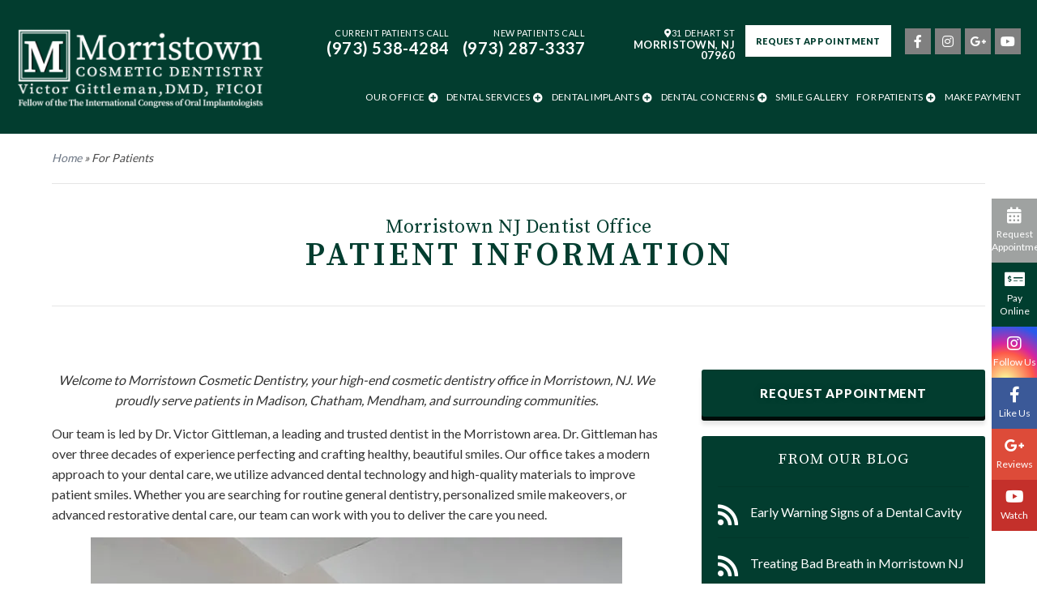

--- FILE ---
content_type: text/html; charset=UTF-8
request_url: https://www.gittlemandental.com/for-patients/
body_size: 11151
content:
<!DOCTYPE html>
<!--[if lt IE 7]>      <html class="no-js lt-ie9 lt-ie8 lt-ie7"> <![endif]-->
<!--[if IE 7]>         <html class="no-js lt-ie9 lt-ie8"> <![endif]-->
<!--[if IE 8]>         <html class="no-js lt-ie9"> <![endif]-->
<!--[if gt IE 8]><!--> <html class="no-js" lang="en-US"> <!--<![endif]-->

<head>
<meta charset="UTF-8">
<meta http-equiv="x-ua-compatible" content="ie=edge">
<title>Morristown NJ Dentist Patient Information | Cosmetic Dentistry</title>		
<meta name="viewport" content="width=device-width, initial-scale=1" />
<link rel="shortcut icon" href="https://www.gittlemandental.com/wp-content/themes/codebase-2-child/assets/images/other/favicon.png">
<link rel="apple-touch-icon-precomposed" href="https://www.gittlemandental.com/wp-content/themes/codebase-2-child/assets/images/other/apple-touch-icon-precomposed.png" >

<meta name='robots' content='index, follow, max-image-preview:large, max-snippet:-1, max-video-preview:-1' />
	<style>img:is([sizes="auto" i], [sizes^="auto," i]) { contain-intrinsic-size: 3000px 1500px }</style>
	
	<!-- This site is optimized with the Yoast SEO plugin v21.9 - https://yoast.com/wordpress/plugins/seo/ -->
	<meta name="description" content="Here you will find all the information about our services and dental practice. Visit our Morristown NJ dentist office to learn more." />
	<link rel="canonical" href="https://www.gittlemandental.com/for-patients/" />
	<meta property="og:locale" content="en_US" />
	<meta property="og:type" content="article" />
	<meta property="og:title" content="Morristown NJ Dentist Patient Information | Cosmetic Dentistry" />
	<meta property="og:description" content="Here you will find all the information about our services and dental practice. Visit our Morristown NJ dentist office to learn more." />
	<meta property="og:url" content="https://www.gittlemandental.com/for-patients/" />
	<meta property="og:site_name" content="Morristown Cosmetic Dentistry: Victor Gittleman, DMD" />
	<meta property="og:image" content="https://www.gittlemandental.com/wp-content/uploads/2019/03/mod-2-3.jpg" />
	<meta name="twitter:card" content="summary_large_image" />
	<meta name="twitter:label1" content="Est. reading time" />
	<meta name="twitter:data1" content="2 minutes" />
	<script type="application/ld+json" class="yoast-schema-graph">{"@context":"https://schema.org","@graph":[{"@type":"WebPage","@id":"https://www.gittlemandental.com/for-patients/","url":"https://www.gittlemandental.com/for-patients/","name":"Morristown NJ Dentist Patient Information | Cosmetic Dentistry","isPartOf":{"@id":"https://www.gittlemandental.com/#website"},"primaryImageOfPage":{"@id":"https://www.gittlemandental.com/for-patients/#primaryimage"},"image":{"@id":"https://www.gittlemandental.com/for-patients/#primaryimage"},"thumbnailUrl":"https://www.gittlemandental.com/wp-content/uploads/2019/03/mod-2-3.jpg","datePublished":"2019-03-14T13:47:30+00:00","dateModified":"2019-03-14T13:47:30+00:00","description":"Here you will find all the information about our services and dental practice. Visit our Morristown NJ dentist office to learn more.","breadcrumb":{"@id":"https://www.gittlemandental.com/for-patients/#breadcrumb"},"inLanguage":"en-US","potentialAction":[{"@type":"ReadAction","target":["https://www.gittlemandental.com/for-patients/"]}]},{"@type":"ImageObject","inLanguage":"en-US","@id":"https://www.gittlemandental.com/for-patients/#primaryimage","url":"https://www.gittlemandental.com/wp-content/uploads/2019/03/mod-2-3.jpg","contentUrl":"https://www.gittlemandental.com/wp-content/uploads/2019/03/mod-2-3.jpg"},{"@type":"BreadcrumbList","@id":"https://www.gittlemandental.com/for-patients/#breadcrumb","itemListElement":[{"@type":"ListItem","position":1,"name":"Home","item":"https://www.gittlemandental.com/"},{"@type":"ListItem","position":2,"name":"For Patients"}]},{"@type":"WebSite","@id":"https://www.gittlemandental.com/#website","url":"https://www.gittlemandental.com/","name":"Morristown Cosmetic Dentistry: Victor Gittleman, DMD","description":"","publisher":{"@id":"https://www.gittlemandental.com/#organization"},"potentialAction":[{"@type":"SearchAction","target":{"@type":"EntryPoint","urlTemplate":"https://www.gittlemandental.com/?s={search_term_string}"},"query-input":"required name=search_term_string"}],"inLanguage":"en-US"},{"@type":"Organization","@id":"https://www.gittlemandental.com/#organization","name":"Morristown Cosmetic Dentistry: Victor Gittleman, DMD","url":"https://www.gittlemandental.com/","logo":{"@type":"ImageObject","inLanguage":"en-US","@id":"https://www.gittlemandental.com/#/schema/logo/image/","url":"https://www.gittlemandental.com/wp-content/uploads/2022/07/footer-logo.png","contentUrl":"https://www.gittlemandental.com/wp-content/uploads/2022/07/footer-logo.png","width":1300,"height":385,"caption":"Morristown Cosmetic Dentistry: Victor Gittleman, DMD"},"image":{"@id":"https://www.gittlemandental.com/#/schema/logo/image/"}}]}</script>
	<!-- / Yoast SEO plugin. -->


<link rel='dns-prefetch' href='//fonts.googleapis.com' />
<link rel='dns-prefetch' href='//b1356004.smushcdn.com' />
<link rel="alternate" type="application/rss+xml" title="Morristown Cosmetic Dentistry: Victor Gittleman, DMD &raquo; Feed" href="https://www.gittlemandental.com/feed/" />
<link rel="alternate" type="application/rss+xml" title="Morristown Cosmetic Dentistry: Victor Gittleman, DMD &raquo; Comments Feed" href="https://www.gittlemandental.com/comments/feed/" />
<style id='classic-theme-styles-inline-css' type='text/css'>
/*! This file is auto-generated */
.wp-block-button__link{color:#fff;background-color:#32373c;border-radius:9999px;box-shadow:none;text-decoration:none;padding:calc(.667em + 2px) calc(1.333em + 2px);font-size:1.125em}.wp-block-file__button{background:#32373c;color:#fff;text-decoration:none}
</style>
<style id='global-styles-inline-css' type='text/css'>
:root{--wp--preset--aspect-ratio--square: 1;--wp--preset--aspect-ratio--4-3: 4/3;--wp--preset--aspect-ratio--3-4: 3/4;--wp--preset--aspect-ratio--3-2: 3/2;--wp--preset--aspect-ratio--2-3: 2/3;--wp--preset--aspect-ratio--16-9: 16/9;--wp--preset--aspect-ratio--9-16: 9/16;--wp--preset--color--black: #000000;--wp--preset--color--cyan-bluish-gray: #abb8c3;--wp--preset--color--white: #ffffff;--wp--preset--color--pale-pink: #f78da7;--wp--preset--color--vivid-red: #cf2e2e;--wp--preset--color--luminous-vivid-orange: #ff6900;--wp--preset--color--luminous-vivid-amber: #fcb900;--wp--preset--color--light-green-cyan: #7bdcb5;--wp--preset--color--vivid-green-cyan: #00d084;--wp--preset--color--pale-cyan-blue: #8ed1fc;--wp--preset--color--vivid-cyan-blue: #0693e3;--wp--preset--color--vivid-purple: #9b51e0;--wp--preset--gradient--vivid-cyan-blue-to-vivid-purple: linear-gradient(135deg,rgba(6,147,227,1) 0%,rgb(155,81,224) 100%);--wp--preset--gradient--light-green-cyan-to-vivid-green-cyan: linear-gradient(135deg,rgb(122,220,180) 0%,rgb(0,208,130) 100%);--wp--preset--gradient--luminous-vivid-amber-to-luminous-vivid-orange: linear-gradient(135deg,rgba(252,185,0,1) 0%,rgba(255,105,0,1) 100%);--wp--preset--gradient--luminous-vivid-orange-to-vivid-red: linear-gradient(135deg,rgba(255,105,0,1) 0%,rgb(207,46,46) 100%);--wp--preset--gradient--very-light-gray-to-cyan-bluish-gray: linear-gradient(135deg,rgb(238,238,238) 0%,rgb(169,184,195) 100%);--wp--preset--gradient--cool-to-warm-spectrum: linear-gradient(135deg,rgb(74,234,220) 0%,rgb(151,120,209) 20%,rgb(207,42,186) 40%,rgb(238,44,130) 60%,rgb(251,105,98) 80%,rgb(254,248,76) 100%);--wp--preset--gradient--blush-light-purple: linear-gradient(135deg,rgb(255,206,236) 0%,rgb(152,150,240) 100%);--wp--preset--gradient--blush-bordeaux: linear-gradient(135deg,rgb(254,205,165) 0%,rgb(254,45,45) 50%,rgb(107,0,62) 100%);--wp--preset--gradient--luminous-dusk: linear-gradient(135deg,rgb(255,203,112) 0%,rgb(199,81,192) 50%,rgb(65,88,208) 100%);--wp--preset--gradient--pale-ocean: linear-gradient(135deg,rgb(255,245,203) 0%,rgb(182,227,212) 50%,rgb(51,167,181) 100%);--wp--preset--gradient--electric-grass: linear-gradient(135deg,rgb(202,248,128) 0%,rgb(113,206,126) 100%);--wp--preset--gradient--midnight: linear-gradient(135deg,rgb(2,3,129) 0%,rgb(40,116,252) 100%);--wp--preset--font-size--small: 13px;--wp--preset--font-size--medium: 20px;--wp--preset--font-size--large: 36px;--wp--preset--font-size--x-large: 42px;--wp--preset--spacing--20: 0.44rem;--wp--preset--spacing--30: 0.67rem;--wp--preset--spacing--40: 1rem;--wp--preset--spacing--50: 1.5rem;--wp--preset--spacing--60: 2.25rem;--wp--preset--spacing--70: 3.38rem;--wp--preset--spacing--80: 5.06rem;--wp--preset--shadow--natural: 6px 6px 9px rgba(0, 0, 0, 0.2);--wp--preset--shadow--deep: 12px 12px 50px rgba(0, 0, 0, 0.4);--wp--preset--shadow--sharp: 6px 6px 0px rgba(0, 0, 0, 0.2);--wp--preset--shadow--outlined: 6px 6px 0px -3px rgba(255, 255, 255, 1), 6px 6px rgba(0, 0, 0, 1);--wp--preset--shadow--crisp: 6px 6px 0px rgba(0, 0, 0, 1);}:where(.is-layout-flex){gap: 0.5em;}:where(.is-layout-grid){gap: 0.5em;}body .is-layout-flex{display: flex;}.is-layout-flex{flex-wrap: wrap;align-items: center;}.is-layout-flex > :is(*, div){margin: 0;}body .is-layout-grid{display: grid;}.is-layout-grid > :is(*, div){margin: 0;}:where(.wp-block-columns.is-layout-flex){gap: 2em;}:where(.wp-block-columns.is-layout-grid){gap: 2em;}:where(.wp-block-post-template.is-layout-flex){gap: 1.25em;}:where(.wp-block-post-template.is-layout-grid){gap: 1.25em;}.has-black-color{color: var(--wp--preset--color--black) !important;}.has-cyan-bluish-gray-color{color: var(--wp--preset--color--cyan-bluish-gray) !important;}.has-white-color{color: var(--wp--preset--color--white) !important;}.has-pale-pink-color{color: var(--wp--preset--color--pale-pink) !important;}.has-vivid-red-color{color: var(--wp--preset--color--vivid-red) !important;}.has-luminous-vivid-orange-color{color: var(--wp--preset--color--luminous-vivid-orange) !important;}.has-luminous-vivid-amber-color{color: var(--wp--preset--color--luminous-vivid-amber) !important;}.has-light-green-cyan-color{color: var(--wp--preset--color--light-green-cyan) !important;}.has-vivid-green-cyan-color{color: var(--wp--preset--color--vivid-green-cyan) !important;}.has-pale-cyan-blue-color{color: var(--wp--preset--color--pale-cyan-blue) !important;}.has-vivid-cyan-blue-color{color: var(--wp--preset--color--vivid-cyan-blue) !important;}.has-vivid-purple-color{color: var(--wp--preset--color--vivid-purple) !important;}.has-black-background-color{background-color: var(--wp--preset--color--black) !important;}.has-cyan-bluish-gray-background-color{background-color: var(--wp--preset--color--cyan-bluish-gray) !important;}.has-white-background-color{background-color: var(--wp--preset--color--white) !important;}.has-pale-pink-background-color{background-color: var(--wp--preset--color--pale-pink) !important;}.has-vivid-red-background-color{background-color: var(--wp--preset--color--vivid-red) !important;}.has-luminous-vivid-orange-background-color{background-color: var(--wp--preset--color--luminous-vivid-orange) !important;}.has-luminous-vivid-amber-background-color{background-color: var(--wp--preset--color--luminous-vivid-amber) !important;}.has-light-green-cyan-background-color{background-color: var(--wp--preset--color--light-green-cyan) !important;}.has-vivid-green-cyan-background-color{background-color: var(--wp--preset--color--vivid-green-cyan) !important;}.has-pale-cyan-blue-background-color{background-color: var(--wp--preset--color--pale-cyan-blue) !important;}.has-vivid-cyan-blue-background-color{background-color: var(--wp--preset--color--vivid-cyan-blue) !important;}.has-vivid-purple-background-color{background-color: var(--wp--preset--color--vivid-purple) !important;}.has-black-border-color{border-color: var(--wp--preset--color--black) !important;}.has-cyan-bluish-gray-border-color{border-color: var(--wp--preset--color--cyan-bluish-gray) !important;}.has-white-border-color{border-color: var(--wp--preset--color--white) !important;}.has-pale-pink-border-color{border-color: var(--wp--preset--color--pale-pink) !important;}.has-vivid-red-border-color{border-color: var(--wp--preset--color--vivid-red) !important;}.has-luminous-vivid-orange-border-color{border-color: var(--wp--preset--color--luminous-vivid-orange) !important;}.has-luminous-vivid-amber-border-color{border-color: var(--wp--preset--color--luminous-vivid-amber) !important;}.has-light-green-cyan-border-color{border-color: var(--wp--preset--color--light-green-cyan) !important;}.has-vivid-green-cyan-border-color{border-color: var(--wp--preset--color--vivid-green-cyan) !important;}.has-pale-cyan-blue-border-color{border-color: var(--wp--preset--color--pale-cyan-blue) !important;}.has-vivid-cyan-blue-border-color{border-color: var(--wp--preset--color--vivid-cyan-blue) !important;}.has-vivid-purple-border-color{border-color: var(--wp--preset--color--vivid-purple) !important;}.has-vivid-cyan-blue-to-vivid-purple-gradient-background{background: var(--wp--preset--gradient--vivid-cyan-blue-to-vivid-purple) !important;}.has-light-green-cyan-to-vivid-green-cyan-gradient-background{background: var(--wp--preset--gradient--light-green-cyan-to-vivid-green-cyan) !important;}.has-luminous-vivid-amber-to-luminous-vivid-orange-gradient-background{background: var(--wp--preset--gradient--luminous-vivid-amber-to-luminous-vivid-orange) !important;}.has-luminous-vivid-orange-to-vivid-red-gradient-background{background: var(--wp--preset--gradient--luminous-vivid-orange-to-vivid-red) !important;}.has-very-light-gray-to-cyan-bluish-gray-gradient-background{background: var(--wp--preset--gradient--very-light-gray-to-cyan-bluish-gray) !important;}.has-cool-to-warm-spectrum-gradient-background{background: var(--wp--preset--gradient--cool-to-warm-spectrum) !important;}.has-blush-light-purple-gradient-background{background: var(--wp--preset--gradient--blush-light-purple) !important;}.has-blush-bordeaux-gradient-background{background: var(--wp--preset--gradient--blush-bordeaux) !important;}.has-luminous-dusk-gradient-background{background: var(--wp--preset--gradient--luminous-dusk) !important;}.has-pale-ocean-gradient-background{background: var(--wp--preset--gradient--pale-ocean) !important;}.has-electric-grass-gradient-background{background: var(--wp--preset--gradient--electric-grass) !important;}.has-midnight-gradient-background{background: var(--wp--preset--gradient--midnight) !important;}.has-small-font-size{font-size: var(--wp--preset--font-size--small) !important;}.has-medium-font-size{font-size: var(--wp--preset--font-size--medium) !important;}.has-large-font-size{font-size: var(--wp--preset--font-size--large) !important;}.has-x-large-font-size{font-size: var(--wp--preset--font-size--x-large) !important;}
:where(.wp-block-post-template.is-layout-flex){gap: 1.25em;}:where(.wp-block-post-template.is-layout-grid){gap: 1.25em;}
:where(.wp-block-columns.is-layout-flex){gap: 2em;}:where(.wp-block-columns.is-layout-grid){gap: 2em;}
:root :where(.wp-block-pullquote){font-size: 1.5em;line-height: 1.6;}
</style>
<link rel='stylesheet' id='grw-public-main-css-css' href='https://www.gittlemandental.com/wp-content/plugins/widget-google-reviews/assets/css/public-main.css?ver=3.4' type='text/css' media='all' />
<link rel='stylesheet' id='main-styles-css' href='https://www.gittlemandental.com/wp-content/themes/codebase-2/assets/stylesheets/style.css?ver=6.8.3' type='text/css' media='all' />
<link rel='stylesheet' id='child-style-css' href='https://www.gittlemandental.com/wp-content/themes/codebase-2-child/style.css?ver=18718.0.0' type='text/css' media='all' />
<link rel='stylesheet' id='google-fonts-css' href='//fonts.googleapis.com/css?family=Source+Serif+Pro%3A400%2C600%2C800%7Clato%3A300%2C400%2C400i%2C600&#038;display=swap&#038;ver=6.8.3' type='text/css' media='all' />
<link rel='stylesheet' id='font-awesome-css' href='https://www.gittlemandental.com/wp-content/themes/codebase-2/assets/stylesheets/vendor/font-awesome/css/all.css?ver=6.8.3' type='text/css' media='all' />
<link rel='stylesheet' id='column-unsemantic-grid-responsive-tablet-css' href='https://www.gittlemandental.com/wp-content/themes/codebase-2/assets/stylesheets/general/column-unsemantic-grid-responsive-tablet.css?ver=1' type='text/css' media='all' />
<script type="text/javascript" defer="defer" src="https://www.gittlemandental.com/wp-content/plugins/widget-google-reviews/assets/js/public-main.js?ver=3.4" id="grw-public-main-js-js"></script>
<link rel="https://api.w.org/" href="https://www.gittlemandental.com/wp-json/" /><link rel="alternate" title="JSON" type="application/json" href="https://www.gittlemandental.com/wp-json/wp/v2/pages/67" /><link rel='shortlink' href='https://www.gittlemandental.com/?p=67' />
<link rel="alternate" title="oEmbed (JSON)" type="application/json+oembed" href="https://www.gittlemandental.com/wp-json/oembed/1.0/embed?url=https%3A%2F%2Fwww.gittlemandental.com%2Ffor-patients%2F" />
<link rel="alternate" title="oEmbed (XML)" type="text/xml+oembed" href="https://www.gittlemandental.com/wp-json/oembed/1.0/embed?url=https%3A%2F%2Fwww.gittlemandental.com%2Ffor-patients%2F&#038;format=xml" />
<script type='application/ld+json'>{
  "@context": "https://www.schema.org",
  "@type": "Dentist",
  "name": "Morristown Cosmetic Dentistry: Victor Gittleman, DMD",
  "url": "https://www.gittlemandental.com",
  "sameAs": [
    "https://www.facebook.com/morristowncosmeticdentistry/"
  ],
  "logo": "https://www.gittlemandental.com/wp-content/uploads/2022/07/footer-logo.png",
  "image": "https://www.gittlemandental.com/wp-content/uploads/2019/03/OUTSIDE1.jpg",
  "description": "Morristown Cosmetic Dentistry offers world class dental care right in your own backyard. Before relocating to Morristown New Jersey, Dr. Gittleman spent over 20 years practicing advanced cosmetic and reconstructive dentistry on Central Park South in Manhattan, New York. Dr. Gittleman brings his extensive experience and refined skill set to his state of the art practice in Morristown, New Jersey.",
  "address": {
    "@type": "PostalAddress",
    "streetAddress": "31 Dehart St.",
    "addressLocality": "Morristown",
    "addressRegion": "NJ",
    "postalCode": "07960",
    "addressCountry": "USA"
  },
  "geo": {
    "@type": "GeoCoordinates",
    "latitude": "40.794251",
    "longitude": "-74.482484"
  },
  "hasMap": "https://goo.gl/maps/J995JqP8GYXd8Wks8",
  "openingHours": "Mo, Tu, We, Th 10:00-17:00",
  "telephone": "+1-973-538-4284",
  "priceRange": "$$",
  "isAcceptingNewPatients": "True",
  "aggregateRating": {
      "@type": "AggregateRating",
      "ratingValue": "5",
      "bestRating": "5",
      "worstRating": "1",
      "ratingCount": "31"
  },
  "review": {
  "itemReviewed": {
    "@type": "Service",
    "name": "General Dentistry",
    "url": "https://www.gittlemandental.com/our-dentist-office/testimonials/"
  },
  "author": {
    "@type": "Person",
    "name": "Joanne B.M."
  },
  "datePublished": "2015-06-30",
  "reviewBody": "Dr. Gittleman is top- notch. He is an excellent, skilled doctor with a very pleasant manner. He is thorough and a perfectionist. Root canals are painless and he puts you at ease. I have nothing but positive things to say about him and would eagerly refer him without reservation.",
  "reviewRating": {
    "@type": "Rating",
    "worstRating": "1",
    "ratingValue": "5",
    "bestRating": "5"
  }
 }
}</script>		<script>
			document.documentElement.className = document.documentElement.className.replace( 'no-js', 'js' );
		</script>
				<style>
			.no-js img.lazyload { display: none; }
			figure.wp-block-image img.lazyloading { min-width: 150px; }
							.lazyload, .lazyloading { opacity: 0; }
				.lazyloaded {
					opacity: 1;
					transition: opacity 400ms;
					transition-delay: 0ms;
				}
					</style>
		        <!--[if lt IE 9]>
            <link rel="stylesheet" href="https://www.gittlemandental.com/wp-content/themes/codebase-2/assets/stylesheets/general/column-ie.min.css" />
        <![endif]-->
    

<!-- Google Tag Manager -->
<script>(function(w,d,s,l,i){w[l]=w[l]||[];w[l].push({'gtm.start':
new Date().getTime(),event:'gtm.js'});var f=d.getElementsByTagName(s)[0],
j=d.createElement(s),dl=l!='dataLayer'?'&l='+l:'';j.async=true;j.src=
'https://www.googletagmanager.com/gtm.js?id='+i+dl;f.parentNode.insertBefore(j,f);
})(window,document,'script','dataLayer','GTM-KVTFXLT');</script>
<!-- End Google Tag Manager -->
	
</head>

<body class="wp-singular page-template-default page page-id-67 page-parent wp-theme-codebase-2 wp-child-theme-codebase-2-child for-patients header-style-e slim">
	
<!-- Google Tag Manager (noscript) -->
<noscript><iframe 
height="0" width="0" style="display:none;visibility:hidden" data-src="https://www.googletagmanager.com/ns.html?id=GTM-KVTFXLT" class="lazyload" src="[data-uri]"></iframe></noscript>
<!-- End Google Tag Manager (noscript) -->
  
<header class="header invert">
      <div class="header-logo">
      <a class="logo" href="/"><img  alt="Morristown Cosmetic Dentistry: Victor Gittleman, DMD
 logo" srcset="https://b1356004.smushcdn.com/1356004/wp-content/uploads/2020/12/MTown-New-Logo-2020-80x26.png?lossy=1&strip=1&webp=1 80w, https://b1356004.smushcdn.com/1356004/wp-content/uploads/2020/12/MTown-New-Logo-2020-120x39.png?lossy=1&strip=1&webp=1 120w, https://b1356004.smushcdn.com/1356004/wp-content/uploads/2020/12/MTown-New-Logo-2020-250x81.png?lossy=1&strip=1&webp=1 250w, https://b1356004.smushcdn.com/1356004/wp-content/uploads/2020/12/MTown-New-Logo-2020-300x98.png?lossy=1&strip=1&webp=1 300w, https://b1356004.smushcdn.com/1356004/wp-content/uploads/2020/12/MTown-New-Logo-2020-500x163.png?lossy=1&strip=1&webp=1 500w, https://b1356004.smushcdn.com/1356004/wp-content/uploads/2020/12/MTown-New-Logo-2020-600x195.png?lossy=1&strip=1&webp=1 600w, https://b1356004.smushcdn.com/1356004/wp-content/uploads/2020/12/MTown-New-Logo-2020-700x228.png?lossy=1&strip=1&webp=1 700w, https://b1356004.smushcdn.com/1356004/wp-content/uploads/2020/12/MTown-New-Logo-2020-768x250.png?lossy=1&strip=1&webp=1 768w, https://b1356004.smushcdn.com/1356004/wp-content/uploads/2020/12/MTown-New-Logo-2020-900x293.png?lossy=1&strip=1&webp=1 900w, https://b1356004.smushcdn.com/1356004/wp-content/uploads/2020/12/MTown-New-Logo-2020-1024x333.png?lossy=1&strip=1&webp=1 1024w, https://b1356004.smushcdn.com/1356004/wp-content/uploads/2020/12/MTown-New-Logo-2020-1300x423.png?lossy=1&strip=1&webp=1 1300w, https://b1356004.smushcdn.com/1356004/wp-content/uploads/2020/12/MTown-New-Logo-2020-1536x500.png?lossy=1&strip=1&webp=1 1536w, https://b1356004.smushcdn.com/1356004/wp-content/uploads/2020/12/MTown-New-Logo-2020-1800x586.png?lossy=1&strip=1&webp=1 1800w, https://b1356004.smushcdn.com/1356004/wp-content/uploads/2020/12/MTown-New-Logo-2020-2048x667.png?lossy=1&strip=1&webp=1 2048w, https://b1356004.smushcdn.com/1356004/wp-content/uploads/2020/12/MTown-New-Logo-2020.png?size=2600x846&lossy=1&strip=1&webp=1 2600w, https://b1356004.smushcdn.com/1356004/wp-content/uploads/2020/12/MTown-New-Logo-2020.png?size=3900x1270&lossy=1&strip=1&webp=1 3900w, https://b1356004.smushcdn.com/1356004/wp-content/uploads/2020/12/MTown-New-Logo-2020.png?lossy=1&strip=1&webp=1 4267w"  data-src="https://b1356004.smushcdn.com/1356004/wp-content/uploads/2020/12/MTown-New-Logo-2020.png?lossy=1&strip=1&webp=1" data-sizes="(max-width: 4267px) 100vw, 4267px" class="lazyload" src="[data-uri]" /><noscript><img src="https://b1356004.smushcdn.com/1356004/wp-content/uploads/2020/12/MTown-New-Logo-2020.png?lossy=1&strip=1&webp=1" alt="Morristown Cosmetic Dentistry: Victor Gittleman, DMD
 logo" srcset="https://b1356004.smushcdn.com/1356004/wp-content/uploads/2020/12/MTown-New-Logo-2020-80x26.png?lossy=1&strip=1&webp=1 80w, https://b1356004.smushcdn.com/1356004/wp-content/uploads/2020/12/MTown-New-Logo-2020-120x39.png?lossy=1&strip=1&webp=1 120w, https://b1356004.smushcdn.com/1356004/wp-content/uploads/2020/12/MTown-New-Logo-2020-250x81.png?lossy=1&strip=1&webp=1 250w, https://b1356004.smushcdn.com/1356004/wp-content/uploads/2020/12/MTown-New-Logo-2020-300x98.png?lossy=1&strip=1&webp=1 300w, https://b1356004.smushcdn.com/1356004/wp-content/uploads/2020/12/MTown-New-Logo-2020-500x163.png?lossy=1&strip=1&webp=1 500w, https://b1356004.smushcdn.com/1356004/wp-content/uploads/2020/12/MTown-New-Logo-2020-600x195.png?lossy=1&strip=1&webp=1 600w, https://b1356004.smushcdn.com/1356004/wp-content/uploads/2020/12/MTown-New-Logo-2020-700x228.png?lossy=1&strip=1&webp=1 700w, https://b1356004.smushcdn.com/1356004/wp-content/uploads/2020/12/MTown-New-Logo-2020-768x250.png?lossy=1&strip=1&webp=1 768w, https://b1356004.smushcdn.com/1356004/wp-content/uploads/2020/12/MTown-New-Logo-2020-900x293.png?lossy=1&strip=1&webp=1 900w, https://b1356004.smushcdn.com/1356004/wp-content/uploads/2020/12/MTown-New-Logo-2020-1024x333.png?lossy=1&strip=1&webp=1 1024w, https://b1356004.smushcdn.com/1356004/wp-content/uploads/2020/12/MTown-New-Logo-2020-1300x423.png?lossy=1&strip=1&webp=1 1300w, https://b1356004.smushcdn.com/1356004/wp-content/uploads/2020/12/MTown-New-Logo-2020-1536x500.png?lossy=1&strip=1&webp=1 1536w, https://b1356004.smushcdn.com/1356004/wp-content/uploads/2020/12/MTown-New-Logo-2020-1800x586.png?lossy=1&strip=1&webp=1 1800w, https://b1356004.smushcdn.com/1356004/wp-content/uploads/2020/12/MTown-New-Logo-2020-2048x667.png?lossy=1&strip=1&webp=1 2048w, https://b1356004.smushcdn.com/1356004/wp-content/uploads/2020/12/MTown-New-Logo-2020.png?size=2600x846&lossy=1&strip=1&webp=1 2600w, https://b1356004.smushcdn.com/1356004/wp-content/uploads/2020/12/MTown-New-Logo-2020.png?size=3900x1270&lossy=1&strip=1&webp=1 3900w, https://b1356004.smushcdn.com/1356004/wp-content/uploads/2020/12/MTown-New-Logo-2020.png?lossy=1&strip=1&webp=1 4267w" sizes="(max-width: 4267px) 100vw, 4267px" /></noscript></a>      <a href="#" id="panel-main"><i class="fas fa-bars"></i><span>Menu</span></a>
    </div>
    <div class="header-top">
      <ul>
      <li class="new-phone">Current Patients Call <span class="current-num">(973) 538-4284</span></li>
        <li class="new-phone">New Patients Call <span class="tracknum">(973) 287-3337</span></li>
        <li class="new-phone address"><i class="fas fa-map-marker-alt"></i>31 Dehart St <span class="bold">Morristown, NJ 07960</span></li>
        <li><a href="/request-appointment/" class="schedule">Request Appointment</a></li>
        <li><a href="https://www.facebook.com/morristowncosmeticdentistry/" target="_blank" rel="noopener"><i class="fab fa-facebook-f"></i></a></li>                        <li><a href="https://www.instagram.com/morristown_cosmetic_dentistry/" target="_blank" rel="noopener"><i class="fab fa-instagram"></i></a></li>        <li><a href="https://www.google.com/maps/place/Morristown+Cosmetic+Dentistry:+Victor+Gittleman,+DMD/@40.794281,-74.48249,13z/data=!4m7!3m6!1s0x0:0xd4b725dc08b77171!8m2!3d40.794281!4d-74.4824905!9m1!1b1?hl=en" target="_blank" rel="noopener"><i class="fab fa-google-plus-g"></i></a></li>        <li><a href="https://www.youtube.com/channel/UCIy17pmUFBOTSclx2OTGeiw" target="_blank" rel="noopener"><i class="fab fa-youtube"></i></a></li>              </ul>
    </div>
    <div class="header-bottom">
      <nav class="large-nav">
        <div class="menu-footer-container"><ul id="menu-footer" class="menu"><li class=' menu-item menu-item-type-post_type menu-item-object-page menu-item-has-children'><a href="https://www.gittlemandental.com/our-dentist-office/">Our Office</a><span></span><ul class="sub-menu"><li class="item menu-item-has-children"><a href="https://www.gittlemandental.com/our-dentist-office/areas-we-serve/" class="title">Areas We Serve<span></span></a>
<li class="item menu-item-has-children"><a href="https://www.gittlemandental.com/our-dentist-office/meet-dr-gittleman/" class="title">Meet Dr. Gittleman<span></span></a>
<li class="item menu-item-has-children"><a href="/2020/12/09/dr-victor-gittleman-nj-top-dentist/" class="title">Top Doc of 2023<span></span></a>
<li class="item menu-item-has-children"><a href="https://www.gittlemandental.com/our-dentist-office/meet-dr-reff/" class="title">Meet Dr. Reff<span></span></a>
<li class="item menu-item-has-children"><a href="https://www.gittlemandental.com/our-dentist-office/technology/" class="title">Our Technology<span></span></a>
</ul></li>
<li class='mega menu-item menu-item-type-post_type menu-item-object-page menu-item-has-children'><a href="https://www.gittlemandental.com/dental-services/">Dental Services</a><span></span><ul class="sub-menu"><li class="item menu-item-has-children"><a href="https://www.gittlemandental.com/dental-services/cosmetic-dentistry/" class="title">Cosmetic Dentistry<span></span></a>
<ul class="sub-menu mega-menu"><li class="item">
<a href="https://www.gittlemandental.com/dental-services/cosmetic-dentistry/porcelain-veneers/" class="title">Porcelain Veneers<span></span></a>
</li>
<li class="item">
<a href="https://www.gittlemandental.com/dental-services/cosmetic-dentistry/smile-makeovers/" class="title">Smile Makeover<span></span></a>
</li>
<li class="item">
<a href="https://www.gittlemandental.com/dental-services/cosmetic-dentistry/teeth-whitening/" class="title">Tooth Whitening<span></span></a>
</li>
<li class="item">
<a href="https://www.gittlemandental.com/dental-services/cosmetic-dentistry/tooth-bonding/" class="title">Tooth Bonding<span></span></a>
</li>
</ul><span></span></li><li class="item menu-item-has-children"><a href="https://www.gittlemandental.com/dental-services/general-dentistry/" class="title">General Dentistry<span></span></a>
<ul class="sub-menu mega-menu"><li class="item">
<a href="https://www.gittlemandental.com/dental-services/general-dentistry/emergency-dentistry/" class="title">Emergency Dentistry<span></span></a>
</li>
<li class="item">
<a href="https://www.gittlemandental.com/dental-services/general-dentistry/family-dentistry/" class="title">Family Dentistry<span></span></a>
</li>
<li class="item">
<a href="https://www.gittlemandental.com/dental-services/general-dentistry/laser-dentistry/" class="title">Laser Dentistry<span></span></a>
</li>
<li class="item">
<a href="https://www.gittlemandental.com/dental-services/general-dentistry/custom-mouth-guard/" class="title">Mouthguards<span></span></a>
</li>
<li class="item">
<a href="https://www.gittlemandental.com/dental-services/general-dentistry/root-canal/" class="title">Root Canal<span></span></a>
</li>
<li class="item">
<a href="https://www.gittlemandental.com/dental-services/general-dentistry/sedation-dentistry/" class="title">Sedation Dentistry<span></span></a>
</li>
<li class="item">
<a href="https://www.gittlemandental.com/dental-services/general-dentistry/tooth-extraction/" class="title">Tooth Extraction<span></span></a>
</li>
</ul><span></span></li><li class="item menu-item-has-children"><a href="https://www.gittlemandental.com/dental-services/restorative-dentistry/" class="title">Restorative Dentistry<span></span></a>
<ul class="sub-menu mega-menu"><li class="item">
<a href="https://www.gittlemandental.com/dental-services/restorative-dentistry/dental-bridge/" class="title">Dental Bridges<span></span></a>
</li>
<li class="item">
<a href="https://www.gittlemandental.com/dental-services/restorative-dentistry/dental-crowns/" class="title">Dental Crowns<span></span></a>
</li>
<li class="item">
<a href="https://www.gittlemandental.com/dental-services/restorative-dentistry/dentures-partials/" class="title">Dentures &#038; Partials<span></span></a>
</li>
<li class="item">
<a href="https://www.gittlemandental.com/dental-services/restorative-dentistry/periodontal-therapy/" class="title">Periodontal Therapy<span></span></a>
</li>
<li class="item">
<a href="https://www.gittlemandental.com/dental-services/restorative-dentistry/tmj-treatment/" class="title">TMJ Treatment<span></span></a>
</li>
</ul><span></span></li></ul></li>
<li class=' menu-item menu-item-type-post_type menu-item-object-page menu-item-has-children'><a href="https://www.gittlemandental.com/dental-services/dental-implants/">Dental Implants</a><span></span><ul class="sub-menu"><li class="item menu-item-has-children"><a href="https://www.gittlemandental.com/dental-services/dental-implants/benefits-of-dental-implants/" class="title">Benefits of Dental Implants<span></span></a>
<li class="item menu-item-has-children"><a href="https://www.gittlemandental.com/dental-services/dental-implants/dental-implant-process/" class="title">Dental Implant Process<span></span></a>
<li class="item menu-item-has-children"><a href="https://www.gittlemandental.com/dental-services/dental-implants/videos/" class="title">Dental Implant Videos<span></span></a>
<li class="item menu-item-has-children"><a href="https://www.gittlemandental.com/dental-services/dental-implants/dental-implants-faqs/" class="title">Dental Implants FAQs<span></span></a>
<li class="item menu-item-has-children"><a href="https://www.gittlemandental.com/dental-services/dental-implants/dental-implants-vs-dentures/" class="title">Dental Implants vs Dentures<span></span></a>
<li class="item menu-item-has-children"><a href="https://www.gittlemandental.com/dental-services/dental-implants/cost-of-dental-implants/" class="title">Cost of Dental Implants<span></span></a>
<li class="item menu-item-has-children"><a href="https://www.gittlemandental.com/dental-services/dental-implants/all-on-four/" class="title">All-On-Four Implants<span></span></a>
</ul></li>
<li class=' menu-item menu-item-type-post_type menu-item-object-page menu-item-has-children'><a href="https://www.gittlemandental.com/dental-concerns/">Dental Concerns</a><span></span><ul class="sub-menu"><li class="item menu-item-has-children"><a href="https://www.gittlemandental.com/dental-concerns/bleeding-gums/" class="title">Bleeding Gums<span></span></a>
<li class="item menu-item-has-children"><a href="https://www.gittlemandental.com/dental-concerns/discolored-teeth/" class="title">Discolored Teeth<span></span></a>
<li class="item menu-item-has-children"><a href="https://www.gittlemandental.com/dental-concerns/gaps-in-teeth/" class="title">Gaps In Teeth<span></span></a>
<li class="item menu-item-has-children"><a href="https://www.gittlemandental.com/dental-concerns/missing-teeth/" class="title">Missing Teeth<span></span></a>
<li class="item menu-item-has-children"><a href="https://www.gittlemandental.com/dental-concerns/teeth-grinding/" class="title">Teeth Grinding<span></span></a>
</ul></li>
<li class=' menu-item menu-item-type-post_type menu-item-object-page'><a href="https://www.gittlemandental.com/smile-gallery/">Smile Gallery</a></li>
<li class=' menu-item menu-item-type-post_type menu-item-object-page current-menu-item page_item page-item-67 current_page_item menu-item-has-children'><a href="https://www.gittlemandental.com/for-patients/">For Patients</a><span></span><ul class="sub-menu"><li class="item menu-item-has-children"><a href="https://www.gittlemandental.com/video-testimonials/" class="title">Video Testimonials<span></span></a>
<li class="item menu-item-has-children"><a href="https://www.gittlemandental.com/testimonials/" class="title">Patient Reviews<span></span></a>
<li class="item menu-item-has-children"><a href="https://www.gittlemandental.com/patient-safety-infection-control/" class="title">Patient Safety<span></span></a>
<li class="item menu-item-has-children"><a href="https://www.gittlemandental.com/contact-us/" class="title">Contact Us<span></span></a>
<li class="item menu-item-has-children"><a href="https://www.gittlemandental.com/for-patients/forms/" class="title">Patient Forms<span></span></a>
<li class="item menu-item-has-children"><a href="https://www.gittlemandental.com/for-patients/payment-insurance/" class="title">Payment &#038; Insurance<span></span></a>
<li class="item menu-item-has-children"><a href="https://www.gittlemandental.com/for-patients/specials/" class="title">Specials<span></span></a>
<li class="item menu-item-has-children"><a href="https://www.gittlemandental.com/blog/" class="title">Blog<span></span></a>
</ul></li>
<li class=' menu-item menu-item-type-custom menu-item-object-custom'><a href="https://www.gittlemandental.com/payment/">Make Payment</a></li>
</ul></div>      </nav>
      <nav class="mobile-nav">
        <div class="contact-dropwdown">
          <a class="drop-link" href="">Contact Us <i class="fa fa-caret-down"></i></a>
          <div class="drop-content" style="display: none;">
            <a href="tel:(973) 287-3337"><i class="fas fa-phone"></i><span>New Patients </span><span class="bold">(973) 287-3337</span></a>
            <a href="tel:(973) 538-4284"><i class="fas fa-phone"></i><span>Current Patients </span><span class="bold">(973) 538-4284</span></a>
            <a href="/request-appointment/">Request Appointment</a>
            <a href="/testimonials/">Read Our Reviews</a>
          </div>
        </div>
      </nav>
    </div>
  </header>
<div class="page-wrap">	
	<!-- page head -->
  

<div class="page-head no-img-bg">
	<div class="row"> 
  	
  	<p class="breadcrumbs"><span><span><a href="https://www.gittlemandental.com/">Home</a></span> » <span class="breadcrumb_last" aria-current="page">For Patients</span></span></p>  	
  	  
			
			<h1><span>Morristown NJ Dentist Office</span> Patient Information</h1>
		
				
	</div>
</div>

 

	<!-- main -->
	<div role="main">	

		<div class="row">
		
			<div class="columns eight">
				<div class="main-content">
				  <p style="text-align: center;"><em>Welcome to Morristown Cosmetic Dentistry, your high-end cosmetic dentistry office in Morristown, NJ. We proudly serve patients in Madison, Chatham, Mendham, and surrounding communities.</em></p>
<p>Our team is led by Dr. Victor Gittleman, a leading and trusted dentist in the Morristown area. Dr. Gittleman has over three decades of experience perfecting and crafting healthy, beautiful smiles. Our office takes a modern approach to your dental care, we utilize advanced dental technology and high-quality materials to improve patient smiles. Whether you are searching for routine general dentistry, personalized smile makeovers, or advanced restorative dental care, our team can work with you to deliver the care you need.</p>
<p><img fetchpriority="high" decoding="async"   alt="Dentist in Morristown New Jersey" width="656" height="656" data-srcset="https://b1356004.smushcdn.com/1356004/wp-content/uploads/2019/03/mod-2-3-80x80.jpg?lossy=1&strip=1&webp=1 80w, https://b1356004.smushcdn.com/1356004/wp-content/uploads/2019/03/mod-2-3-120x120.jpg?lossy=1&strip=1&webp=1 120w, https://b1356004.smushcdn.com/1356004/wp-content/uploads/2019/03/mod-2-3-150x150.jpg?lossy=1&strip=1&webp=1 150w, https://b1356004.smushcdn.com/1356004/wp-content/uploads/2019/03/mod-2-3-250x250.jpg?lossy=1&strip=1&webp=1 250w, https://b1356004.smushcdn.com/1356004/wp-content/uploads/2019/03/mod-2-3-300x300.jpg?lossy=1&strip=1&webp=1 300w, https://b1356004.smushcdn.com/1356004/wp-content/uploads/2019/03/mod-2-3-500x500.jpg?lossy=1&strip=1&webp=1 500w, https://b1356004.smushcdn.com/1356004/wp-content/uploads/2019/03/mod-2-3-600x600.jpg?lossy=1&strip=1&webp=1 600w, https://b1356004.smushcdn.com/1356004/wp-content/uploads/2019/03/mod-2-3.jpg?lossy=1&strip=1&webp=1 656w"  data-src="https://b1356004.smushcdn.com/1356004/wp-content/uploads/2019/03/mod-2-3.jpg?lossy=1&strip=1&webp=1" data-sizes="(max-width: 656px) 100vw, 656px" class="aligncenter wp-image-20 size-full lazyload" src="[data-uri]" /><noscript><img fetchpriority="high" decoding="async" class="aligncenter wp-image-20 size-full" src="https://b1356004.smushcdn.com/1356004/wp-content/uploads/2019/03/mod-2-3.jpg?lossy=1&strip=1&webp=1" alt="Dentist in Morristown New Jersey" width="656" height="656" srcset="https://b1356004.smushcdn.com/1356004/wp-content/uploads/2019/03/mod-2-3-80x80.jpg?lossy=1&strip=1&webp=1 80w, https://b1356004.smushcdn.com/1356004/wp-content/uploads/2019/03/mod-2-3-120x120.jpg?lossy=1&strip=1&webp=1 120w, https://b1356004.smushcdn.com/1356004/wp-content/uploads/2019/03/mod-2-3-150x150.jpg?lossy=1&strip=1&webp=1 150w, https://b1356004.smushcdn.com/1356004/wp-content/uploads/2019/03/mod-2-3-250x250.jpg?lossy=1&strip=1&webp=1 250w, https://b1356004.smushcdn.com/1356004/wp-content/uploads/2019/03/mod-2-3-300x300.jpg?lossy=1&strip=1&webp=1 300w, https://b1356004.smushcdn.com/1356004/wp-content/uploads/2019/03/mod-2-3-500x500.jpg?lossy=1&strip=1&webp=1 500w, https://b1356004.smushcdn.com/1356004/wp-content/uploads/2019/03/mod-2-3-600x600.jpg?lossy=1&strip=1&webp=1 600w, https://b1356004.smushcdn.com/1356004/wp-content/uploads/2019/03/mod-2-3.jpg?lossy=1&strip=1&webp=1 656w" sizes="(max-width: 656px) 100vw, 656px" /></noscript></p>
<h2>What To Expect During Your First Visit</h2>
<p>Morristown Cosmetic Dentistry offers personalized consultations for both new and existing patients. A consultation will allow you to get a feel for our practice and services, as well as allow Dr. Gittleman and our team better understand your dentistry needs.</p>
<p>During your first visit, we may take intraoral images and digital x-rays to assess the condition of your smile. By using advanced technology, we can gain an in-depth view of your smile and make any recommendations to help improve your smile.</p>
<p>During your consultation, you will also have a chance to discuss your goals and expectations of treatment, and Dr. Gittleman will assess your dental needs and explore all available treatment options. Following your first appointment, we may schedule a professional dental cleaning and any follow-up visits.</p>
<h2>Patient Resources</h2>
<p>At Morristown Cosmetic Dentistry we consider our patients an extension of our dental family. We strive to build long lasting relationships with our patients to create a more positive dental experience.</p>
<p>Here you will find all the pertinent information about our services and dental practice.</p>
<ul>
<li><a href="/our-dentist-office/meet-dr-gittleman/">Meet Dr. Gittleman</a></li>
<li><a href="/for-patients/payment-insurance/">Payment &amp; Insurance</a></li>
<li><a href="/dental-concerns/">Dental Concerns</a></li>
<li><a href="/dental-services/">Dental Services</a></li>
<li><a href="/for-patients/forms/">Patient Forms</a></li>
<li><a href="/our-dentist-office/">About Our Office</a></li>
<li><a href="/contact-us/">Contact Us</a></li>
</ul>
<h2>Visit Our Morristown, NJ Dentist Office</h2>
<p>If you are looking for a dentist in Morristown, NJ, visit Dr. Victor Gittleman of Morristown Cosmetic Dentistry. Our team offers a range of oral health, cosmetic, and restorative dentistry services to meet your every dentistry need.</p>
<p>We provide high-end dentistry for patients who want to enhance their smile. It&#8217;s never too late to improve the health, beauty, or function of your smile. If you would like to schedule an appointment, call <span class="tracknum">(973) 287-3337</span> or <a href="/request-appointment/">request an appointment online</a>.</p>
				</div>                
			</div>
			
									<div class="columns four">
							<aside id="appt-2" class="widget widget_appt">            <a href="https://www.gittlemandental.com/request-appointment/">
        Request Appointment      </a>
    </aside><aside id="blog-2" class="widget widget_blog"><h3 class="widget-title">From Our Blog</h3><a href='https://www.gittlemandental.com/2025/12/23/early-warning-signs-of-a-dental-cavity/'>Early Warning Signs of a Dental Cavity</a><a href='https://www.gittlemandental.com/2025/12/16/treating-bad-breath-in-morristown-nj/'>Treating Bad Breath in Morristown NJ</a><a href='https://www.gittlemandental.com/2025/11/18/the-benefits-of-adult-fluoride-treatment/'>The Benefits of Adult Fluoride Treatment</a></aside>						</div>
					
		</div>
			
	</div>
	
	
	
  
<footer>
  
  <div class="footer-top">
    <div class="row">

         
      <div class="footer-left google-map-container">
	      <iframe  width="600" height="450" style="border:0;" allowfullscreen="" loading="lazy" referrerpolicy="no-referrer-when-downgrade" data-src="https://www.google.com/maps/embed?pb=!1m14!1m8!1m3!1d24164.263584337208!2d-74.48249!3d40.794281!3m2!1i1024!2i768!4f13.1!3m3!1m2!1s0x0%3A0xd4b725dc08b77171!2sMorristown%20Cosmetic%20Dentistry%3A%20Victor%20Gittleman%2C%20DMD!5e0!3m2!1sen!2sus!4v1658153085460!5m2!1sen!2sus" class="lazyload" src="[data-uri]"></iframe>      </div>
      
      <div class="footer-right">
        
        <div class="footer-column">
          <a href="/" class="logo"><span><img  alt="Morristown Cosmetic Dentistry: Victor Gittleman, DMD
 logo" srcset="https://b1356004.smushcdn.com/1356004/wp-content/uploads/2022/07/footer-logo.png?lossy=1&strip=1&webp=1 1300w,https://b1356004.smushcdn.com/1356004/wp-content/uploads/2022/07/footer-logo.png?size=260x77&lossy=1&strip=1&webp=1 260w,https://b1356004.smushcdn.com/1356004/wp-content/uploads/2022/07/footer-logo.png?size=520x154&lossy=1&strip=1&webp=1 520w,https://b1356004.smushcdn.com/1356004/wp-content/uploads/2022/07/footer-logo.png?size=780x231&lossy=1&strip=1&webp=1 780w,https://b1356004.smushcdn.com/1356004/wp-content/uploads/2022/07/footer-logo.png?size=1040x308&lossy=1&strip=1&webp=1 1040w"  data-src="https://b1356004.smushcdn.com/1356004/wp-content/uploads/2022/07/footer-logo.png?lossy=1&strip=1&webp=1" data-sizes="(max-width: 1300px) 100vw, 1300px" class="lazyload" src="[data-uri]" /><noscript><img src="https://b1356004.smushcdn.com/1356004/wp-content/uploads/2022/07/footer-logo.png?lossy=1&strip=1&webp=1" alt="Morristown Cosmetic Dentistry: Victor Gittleman, DMD
 logo" srcset="https://b1356004.smushcdn.com/1356004/wp-content/uploads/2022/07/footer-logo.png?lossy=1&strip=1&webp=1 1300w,https://b1356004.smushcdn.com/1356004/wp-content/uploads/2022/07/footer-logo.png?size=260x77&lossy=1&strip=1&webp=1 260w,https://b1356004.smushcdn.com/1356004/wp-content/uploads/2022/07/footer-logo.png?size=520x154&lossy=1&strip=1&webp=1 520w,https://b1356004.smushcdn.com/1356004/wp-content/uploads/2022/07/footer-logo.png?size=780x231&lossy=1&strip=1&webp=1 780w,https://b1356004.smushcdn.com/1356004/wp-content/uploads/2022/07/footer-logo.png?size=1040x308&lossy=1&strip=1&webp=1 1040w" sizes="(max-width: 1300px) 100vw, 1300px" /></noscript></span></a>
        </div>
        
        <div class="footer-column">      
          <div class="contact-option">
            <i class="fas fa-map-marker-alt"></i>
            <p>
              <span>31 Dehart St</span><br />
              <span class="bold">
                <span>Morristown</span>,
                <span>NJ</span>
                <span>07960</span>
              </span>
            </p>
          </div>
                    <div class="contact-option">
            <i class="fas fa-phone fa-flip-horizontal"></i>
            <p>New Patients <span class="bold tracknum">(973) 287-3337</span></p>
          </div> 
                              <div class="contact-option">
            <i class="fas fa-phone fa-flip-horizontal"></i>
            <p>Current Patients <span class="bold">(973) 538-4284</span></p>
          </div> 
                    <a href="/request-appointment/" class="btn outline schedule">Request Appointment</a>
        </div>
        
        <div class="footer-column">
            <div class="contact-option company-hours">
              <i class="far fa-clock"></i>
              <p>
	              <span class='hour-set'>Monday <span>10:00-5:00</span></span><span class='hour-set'>Tuesday <span>10:00-5:00</span></span><span class='hour-set'>Wednesday <span>10:00-5:00</span></span><span class='hour-set'>Thursday <span>10:00-5:00</span></span><span class='hour-set'>Friday <span>Closed</span></span><span class='hour-set'>Saturday <span>Closed</span></span><span class='hour-set'>Sunday <span>Closed</span></span>              
              </p>
            </div> 
                    
        </div>
        
        <div class="footer-info-mobile">
	        
          <div class="option">
            <i class="fas fa-phone fa-flip-horizontal"></i>
            <div>
	            <span class="bold">New Patients</span><br>
	            (973) 287-3337	          </div>
          </div>
          <div class="option">
            <i class="fas fa-phone fa-flip-horizontal"></i>
            <div>
	            <span class="bold">Current Patients</span><br>
	            (973) 538-4284	          </div>
          </div>
          <div class="option">
            <i class="fas fa-map-marker-alt"></i>
            <div>
              <span class="bold">Address</span><br />
              31 Dehart St<br />
							Morristown, NJ 07960          	</div>
          </div>
          <div class="option">
            <i class="far fa-clock"></i>
						<div>
							<span class="bold">Hours</span><br>
              <span class='hour-set'>Monday <span>10:00-5:00</span></span><span class='hour-set'>Tuesday <span>10:00-5:00</span></span><span class='hour-set'>Wednesday <span>10:00-5:00</span></span><span class='hour-set'>Thursday <span>10:00-5:00</span></span><span class='hour-set'>Friday <span>Closed</span></span><span class='hour-set'>Saturday <span>Closed</span></span><span class='hour-set'>Sunday <span>Closed</span></span>              
            </div>
          </div>
          
          <div class="mobile-info-social">
	          <span><a href='https://www.facebook.com/morristowncosmeticdentistry/' target='_blank' rel="noopener"><i class='fab fa-facebook-f'></i></a></span>			  <span><a href='https://www.instagram.com/morristown_cosmetic_dentistry/' target='_blank' rel="noopener"><i class='fab fa-instagram'></i></a></span>												<span><a href='https://www.google.com/maps/place/Morristown+Cosmetic+Dentistry:+Victor+Gittleman,+DMD/@40.794281,-74.48249,13z/data=!4m7!3m6!1s0x0:0xd4b725dc08b77171!8m2!3d40.794281!4d-74.4824905!9m1!1b1?hl=en' target='_blank' rel="noopener"><i class='fab fa-google-plus-g'></i></a></span>				<span><a href='https://www.youtube.com/channel/UCIy17pmUFBOTSclx2OTGeiw' target='_blank' rel="noopener"><i class='fab fa-youtube'></i></a></span>			
				          </div>
            
        </div>
        
      </div>
    
    </div>
  </div>
  
  <div class="footer-bottom">
    <div class="row">
     
      <ul class="social">
				<li><a href='https://www.facebook.com/morristowncosmeticdentistry/' target='_blank' rel="noopener"><i class='fab fa-facebook-f'></i></a></li>				<li><a href='https://www.instagram.com/morristown_cosmetic_dentistry/' target='_blank' rel="noopener"><i class='fab fa-instagram'></i></a></li>												<li><a href='https://www.google.com/maps/place/Morristown+Cosmetic+Dentistry:+Victor+Gittleman,+DMD/@40.794281,-74.48249,13z/data=!4m7!3m6!1s0x0:0xd4b725dc08b77171!8m2!3d40.794281!4d-74.4824905!9m1!1b1?hl=en' target='_blank' rel="noopener"><i class='fab fa-google-plus-g'></i></a></li>				<li><a href='https://www.youtube.com/channel/UCIy17pmUFBOTSclx2OTGeiw' target='_blank' rel="noopener"><i class='fab fa-youtube'></i></a></li>							</ul>      
			
			<ul class="legal">
        <li>Dental Website by <a href="https://www.dentalrevenue.com/" rel="noopener nofollow">Dental Revenue</a></li>
        <li><a href="/sitemap/">Sitemap</a></li>
        <li><a href="/privacy-policy/">Privacy Policy</a></li>
        <li><a href="/terms-of-use/">Terms of Use</a></li>
        <li><a href="/accessibility/">Accessibility</a></li>
      </ul>
    
    </div>
  </div>
  
    
	  <div class="social-side-tabs"> 
		  
		  							  <a href="/request-appointment/" class="social-side-tab" style="background-color:#9fa2a1;">
					<span><i class="fas fa-calendar-alt"></i> Request Appointment</span>
					<span>Request Appointment Contact our Morristown, NJ Office to Schedule a Consultation</span>
			  </a>
						  							  <a href="https://www.weavebillpay.com/f1b4274d/" class="social-side-tab" style="background-color:#003e2f;">
					<span><i class="fas fa-money-check-alt"></i> Pay Online</span>
					<span>Make a payment</span>
			  </a>
						  





			  <a href="https://www.instagram.com/morristown_cosmetic_dentistry/" target="_blank" rel="noopener" class="social-side-tab" style="background: #d6249f;background: radial-gradient(circle at 30% 107%, #fdf497 0%, #fdf497 5%, #fd5949 45%,#d6249f 60%,#285AEB 90%);">
					<span><i class="fab fa-instagram"></i> Follow Us</span>
					<span>Follow Us On Instagram</span>
			  </a>
			
		  
		  			  <a href="https://www.facebook.com/morristowncosmeticdentistry/" class="social-side-tab" style="background-color:#3b5998;" target="_blank" rel="noopener">
					<span><i class="fab fa-facebook-f"></i> Like Us</span>
					<span>Like Us On Facebook</span>
			  </a>
									  <a href="https://www.google.com/maps/place/Morristown+Cosmetic+Dentistry:+Victor+Gittleman,+DMD/@40.794281,-74.48249,13z/data=!4m7!3m6!1s0x0:0xd4b725dc08b77171!8m2!3d40.794281!4d-74.4824905!9m1!1b1?hl=en" class="social-side-tab" style="background-color:#dd4b39;" target="_blank" rel="noopener">
					<span><i class="fab fa-google-plus-g"></i> Reviews</span>
					<span>Read Our Google Reviews</span>
			  </a>
									  <a href="https://www.youtube.com/channel/UCIy17pmUFBOTSclx2OTGeiw" class="social-side-tab" style="background-color:#c4302b;" target="_blank" rel="noopener">
					<span><i class="fab fa-youtube"></i> Watch</span>
					<span>Watch Our Youtube Videos</span>
			  </a>
								  
		  	  </div>
	
	  
</footer>
</div> <!-- end page wrap -->
  <script type="speculationrules">
{"prefetch":[{"source":"document","where":{"and":[{"href_matches":"\/*"},{"not":{"href_matches":["\/wp-*.php","\/wp-admin\/*","\/wp-content\/uploads\/*","\/wp-content\/*","\/wp-content\/plugins\/*","\/wp-content\/themes\/codebase-2-child\/*","\/wp-content\/themes\/codebase-2\/*","\/*\\?(.+)"]}},{"not":{"selector_matches":"a[rel~=\"nofollow\"]"}},{"not":{"selector_matches":".no-prefetch, .no-prefetch a"}}]},"eagerness":"conservative"}]}
</script>
<script type="text/javascript" id="scripts-js-extra">
/* <![CDATA[ */
var global = {"convirzaID":""};
/* ]]> */
</script>
<script type="text/javascript" src="https://www.gittlemandental.com/wp-content/themes/codebase-2/assets/scripts/scripts-min.js" id="scripts-js"></script>
<script type="text/javascript" src="https://www.gittlemandental.com/wp-content/themes/codebase-2-child/scripts.js" id="child-scripts-js"></script>
<script type="text/javascript" src="https://www.gittlemandental.com/wp-content/plugins/wp-smush-pro/app/assets/js/smush-lazy-load.min.js?ver=3.14.2" id="smush-lazy-load-js"></script>
<script>window.GA_ID='UA-140752623-1';</script><script src='https://www.gittlemandental.com/wp-content/plugins/flying-analytics/js/minimal-analytics.js' defer></script>  
  
    
	  
  
<script>(function(){function c(){var b=a.contentDocument||a.contentWindow.document;if(b){var d=b.createElement('script');d.innerHTML="window.__CF$cv$params={r:'9c6db4974c704440',t:'MTc2OTkwOTY1Ni4wMDAwMDA='};var a=document.createElement('script');a.nonce='';a.src='/cdn-cgi/challenge-platform/scripts/jsd/main.js';document.getElementsByTagName('head')[0].appendChild(a);";b.getElementsByTagName('head')[0].appendChild(d)}}if(document.body){var a=document.createElement('iframe');a.height=1;a.width=1;a.style.position='absolute';a.style.top=0;a.style.left=0;a.style.border='none';a.style.visibility='hidden';document.body.appendChild(a);if('loading'!==document.readyState)c();else if(window.addEventListener)document.addEventListener('DOMContentLoaded',c);else{var e=document.onreadystatechange||function(){};document.onreadystatechange=function(b){e(b);'loading'!==document.readyState&&(document.onreadystatechange=e,c())}}}})();</script></body>
</html>

--- FILE ---
content_type: text/css
request_url: https://www.gittlemandental.com/wp-content/themes/codebase-2/assets/stylesheets/style.css?ver=6.8.3
body_size: 52782
content:
/*==========================================================================================================================
VENDOR / STARTERS ==========================================================================================================
==========================================================================================================================*//*==========================================================================================================================
NORMALIZE normalize.css v1.1.0 | MIT License | =============================================================================
==========================================================================================================================*//*==========================================================================================================================
GENERAL ====================================================================================================================
==========================================================================================================================*//*==========================================================================================================================
WORDPRESS DEFAULTS =========================================================================================================
==========================================================================================================================*//* FONT ICONS *//* BASIC COLORS *//* BRAND COLORS *//* TEXT COLORS *//* BREAKPOINTS *//*==========================================================================================================================
GENERAL ELEMENTS ===========================================================================================================
==========================================================================================================================*//* Button Default Style *//*==========================================================================================================================
LAYOUT =====================================================================================================================
==========================================================================================================================*//* HEADER GLOBAL STYLES */@import url(https://fonts.googleapis.com/css?family=Lato:300,400,700,900&display=swap);/* REGULAR HEADER *//* REGULAR HEADER *//* MOBILE PANEL NAVIGATION *//* INTERIOR PAGE MAIN CONTENT AREA *//* FOOTER *//*==========================================================================================================================
HOMEPAGE SECTIONS ==========================================================================================================
==========================================================================================================================*//*==========================================================================================================================
INTERIOR PAGES =============================================================================================================
==========================================================================================================================*//* Page Template Services *//* hide the sidebar *//* general service page module styles *//* related services *//*==========================================================================================================================
VENDOR / THIRD PARTY AND PRINT =============================================================================================
==========================================================================================================================*//* Slick, as provided by slick developer *//*==========================================================================================================================
PRINT ======================================================================================================================
==========================================================================================================================*//* Magnific Popup *//**
       * Remove all paddings around the image on small screen
       *//*!
 * Font Awesome Free 5.5.0 by @fontawesome - https://fontawesome.com
 * License - https://fontawesome.com/license/free (Icons: CC BY 4.0, Fonts: SIL OFL 1.1, Code: MIT License)
 *//* Font Awesome uses the Unicode Private Use Area (PUA) to ensure screen
readers do not read off random characters that represent icons *//*!
 * Font Awesome Free 5.5.0 by @fontawesome - https://fontawesome.com
 * License - https://fontawesome.com/license/free (Icons: CC BY 4.0, Fonts: SIL OFL 1.1, Code: MIT License)
 *//*!
 * Font Awesome Free 5.5.0 by @fontawesome - https://fontawesome.com
 * License - https://fontawesome.com/license/free (Icons: CC BY 4.0, Fonts: SIL OFL 1.1, Code: MIT License)
 *//*!
 * Font Awesome Free 5.5.0 by @fontawesome - https://fontawesome.com
 * License - https://fontawesome.com/license/free (Icons: CC BY 4.0, Fonts: SIL OFL 1.1, Code: MIT License)
 *//*==========================================================================================================================
TESTING PARENT THEME UPDATES ===============================================================================================
==========================================================================================================================*/article,aside,details,figcaption,figure,footer,header,hgroup,main,nav,section,summary{display:block;}audio,canvas,video{display:inline-block;*display:inline;*zoom:1;}audio:not([controls]){display:none;height:0;}[hidden]{display:none;}a:focus,a:active,a:hover{outline:0;}abbr[title]{border-bottom:1px dotted;}b,strong{font-weight:bold;}blockquote{border-bottom:1px solid;border-top:1px solid;margin:1em 40px;}dfn{font-style:italic;}hr{-moz-box-sizing:content-box;box-sizing:content-box;height:0;}mark{background:#ff0;color:#000;}p,pre{margin:1em 0;}code,kbd,pre,samp{font-family:monospace, serif;_font-family:'courier new', monospace;font-size:1em;}pre{white-space:pre;white-space:pre-wrap;word-wrap:break-word;}q{quotes:none;}q:before,q:after{content:'';content:none;}small{font-size:80%;}sub,sup{font-size:75%;line-height:0;position:relative;vertical-align:baseline;}sup{top:-0.5em;}sub{bottom:-0.25em;}dl,menu,ol,ul{margin:1em 0;}dd{margin:0;}menu,ol,ul{padding:0;}nav ul,nav ol{list-style:none;list-style-image:none;}img{/* 1 */border:0;/* 2 */-ms-interpolation-mode:bicubic;}svg:not(:root){overflow:hidden;}figure{margin:0;}form{margin:0;}fieldset{border:1px solid #c0c0c0;margin:0 2px;padding:0.35em 0.625em 0.75em;}legend{border:0;padding:0;white-space:normal;*margin-left:-7px;}button,input,select,textarea{font-size:100%;margin:0;vertical-align:baseline;*vertical-align:middle;}button,input{line-height:normal;}button,select{text-transform:none;}button,html input[type="button"],input[type="reset"],input[type="submit"]{-webkit-appearance:button;cursor:pointer;*overflow:visible;}button[disabled],html input[disabled]{cursor:default;}input[type="checkbox"],input[type="radio"]{box-sizing:border-box;padding:0;*height:13px;*width:13px;}input[type="search"]{-webkit-appearance:textfield;-moz-box-sizing:content-box;-webkit-box-sizing:content-box;box-sizing:content-box;}input[type="search"]::-webkit-search-cancel-button,input[type="search"]::-webkit-search-decoration{-webkit-appearance:none;}button::-moz-focus-inner,input::-moz-focus-inner{border:0;padding:0;}textarea{overflow:auto;vertical-align:top;}table{border-collapse:collapse;border-spacing:0;}h1{font-size:2em;margin:0.67em 0;}h2{font-size:1.5em;margin:0.83em 0;}h3{font-size:1.17em;margin:1em 0;}h4{font-size:1em;margin:1.33em 0;}h5{font-size:0.83em;margin:1.67em 0;}h6{font-size:0.67em;margin:2.33em 0;}.alignnone{margin:5px 20px 20px 0;}.aligncenter,div.aligncenter{display:block;margin:5px auto 5px auto;}.alignright{float:right;margin:5px 0 20px 20px;}.alignleft{float:left;margin:5px 20px 20px 0;}.aligncenter{display:block;margin:5px auto 5px auto;}a img.alignright{float:right;margin:5px 0 20px 20px;}a img.alignnone{margin:5px 20px 20px 0;}a img.alignleft{float:left;margin:5px 20px 20px 0;}a img.aligncenter{display:block;margin-left:auto;margin-right:auto;}.wp-caption{background:#fff;border:1px solid #f0f0f0;max-width:96%;padding:5px 3px 10px;text-align:center;}.wp-caption.alignnone{margin:5px 20px 20px 0;}.wp-caption.alignleft{margin:5px 20px 20px 0;}.wp-caption.alignright{margin:5px 0 20px 20px;}.wp-caption img{border:0 none;height:auto;margin:0;max-width:98.5%;padding:0;width:auto;}.wp-caption .wp-caption-text,.gallery-caption{font-size:11px;line-height:17px;margin:0;padding:0 4px 5px;}.wp-smiley{max-height:1em;margin:0 !important;}.gallery dl{margin:0;}.gallery-caption{margin:-1.5em 0 0 0;}blockquote{border-bottom:1px solid rgba(132, 125, 112, 0.5);border-top:1px solid rgba(132, 125, 112, 0.5);}blockquote.left{float:left;margin-left:0;margin-right:20px;text-align:right;width:33%;}blockquote.right{float:right;margin-left:20px;margin-right:0;text-align:left;width:33%;}img{height:auto;}.spacer{height:10vh;}html{font-size:100%;-webkit-text-size-adjust:100%;-ms-text-size-adjust:100%;}html,input,select,textarea{font-family:lato;}body{margin:0;padding:0;}a,button{text-decoration:none;color:inherit;transition:color 0.35s, background-color 0.35s, border-color 0.35s, opacity 0.35s;-moz-transition:color 0.35s, background-color 0.35s, border-color 0.35s, opacity 0.35s;-webkit-transition:color 0.35s, background-color 0.35s, border-color 0.35s, opacity 0.35s;-ms-transition:color 0.35s, background-color 0.35s, border-color 0.35s, opacity 0.35s;-o-transition:color 0.35s, background-color 0.35s, border-color 0.35s, opacity 0.35s;}p,ul,ol,label{font-size:16px;line-height:1.6;color:#333;}h1,h2,h3,h4,h5,h6{color:#023d2f;font-family:Source Serif Pro;line-height:1.1;margin-top:0;margin-bottom:0;}p + h2,p + h3,p + h4,p + h5,p + h6{margin-top:1.5em;}hr{padding-bottom:1px;background-color:#f2f2f2;border:none;}h2.headline-skinny{font-size:44px;display:block;padding:30px 5% 10px;box-sizing:border-box;text-align:center;line-height:112%;font-weight:300;color:#023d2f;text-transform:none;}.invert h2.headline-skinny{color:#fff;}h2.headline-skinny.span{font-weight:600;}h2.headline-bold{font-size:28px;margin:0;text-transform:uppercase;text-transform:none;line-height:130%;color:#000;padding:30px 5% 10px;text-align:center;}h2.headline-bold.span{font-weight:400;}.invert h2.headline-bold{color:#fff;}h2.headline-bold:after{content:'';display:block;width:40px;height:3px;background-color:#023d2f;margin:10px auto 10px auto;}h2.headline-skinny span,h2.headline-bold span{display:block;padding:7px 0px 0px 0px;font-size:60%;font-style:italic;line-height:130%;position:relative;}.hp-headline span{display:block;font-size:60%;font-style:italic;}.page-numbers.current{background-color:transparent;border:2px solid #023d2f;color:#023d2f;}.page-numbers:hover{background-color:transparent;border:2px solid #023d2f;color:#023d2f;}.page-numbers{background-color:#023d2f;color:#fff;border-radius:3px;border:2px solid #023d2f;padding:8px 10px;font-size:14px;font-weight:bold;text-transform:uppercase;letter-spacing:0.5px;}@keyframes fadeIn{from{opacity:0;background:#fff;}to{opacity:1;background:lightgray;}}.row{position:relative;max-width:1200px;padding:0;height:auto;margin:0 auto;width:90%;*zoom:1;}.row:before,.row:after{content:" ";display:table;}.row:after{clear:both;}.row.sm{max-width:800px;}.row.xs{max-width:500px;}.row.no-max{max-width:unset;}.row.no-gut{margin-left:0px !important;}.row .columns{margin-left:4.4%;float:left;height:auto;min-height:1px;}.row .columns:first-child{margin-left:0px;}.row .columns .row{width:100%;}.row .columns.one{width:4.3%;}.row .columns.two{width:13%;}.row .columns.three{width:21.68%;}.row .columns.four{width:30.4%;margin-bottom:32px;}.row .columns.five{width:39.1%;}.row .columns.six{width:47.8%;}.row .columns.seven{width:56.5%;}.row .columns.eight{width:65.2%;}.row .columns.nine{width:73.9%;}.row .columns.ten{width:82.6%;}.row .columns.eleven{width:91.3%;}.row .columns.twelve{width:100%;margin-left:0px;}.row.no-gut .columns.one{width:8.333%;}.row.no-gut .columns.two{width:16.666%;}.row.no-gut .columns.three{width:25%;}.row.no-gut .columns.four{width:33.333%;}.row.no-gut .columns.five{width:41.666%;}.row.no-gut .columns.six{width:50%;}.row.no-gut .columns.seven{width:58.333%;}.row.no-gut .columns.eight{width:66.666%;}.row.no-gut .columns.nine{width:75%;}.row.no-gut .columns.ten{width:83.333%;}.row.no-gut .columns.eleven{width:91.666%;}.row.no-gut .columns.twelve{width:100%;margin-left:0px;}.row .columns.borderLeft{margin-left:2.2%;padding-left:calc(2.2% - 1px);border-left:1px solid #023d2f;}.row .columns.one.repeat:nth-child(12n + 13),.row .columns.two.repeat:nth-child(6n + 7),.row .columns.three.repeat:nth-child(4n + 5),.row .columns.four.repeat:nth-child(3n + 4),.row .columns.six.repeat:nth-child(2n + 3){margin-left:0px;clear:both;}.clearfix:before,.clearfix:after{/* 1 */content:" ";/* 2 */display:table;}.clearfix:after{clear:both;}.clearfix{*zoom:1;}.row:before,.row:after{/* 1 */content:" ";/* 2 */display:table;}.row:after{clear:both;}.row{*zoom:1;}@media all and (max-width:599px){.row .columns{width:100% !important;margin-left:0;}}.rte > :first-child{margin-top:0;}.rte > :last-child{margin-bottom:0;}.rte h2,.rte h3,.rte h4,.rte h5{color:#023d2f;text-transform:uppercase;letter-spacing:0.03em;}.rte h2{font-size:30px;}.rte h3{font-size:24px;}.rte h4{font-size:22px;}.rte h5{font-size:18px;}.rte ul,.rte ol{padding-left:30px;box-sizing:border-box;}.rte a{font-weight:600;color:#023d2f;}.rte a:not(.btn):hover{text-decoration:underline;}.rte blockquote{border-left:3px solid #b2b2b2;padding-left:14px;font-weight:600;font-size:16px;margin:30px 0 30px 3%;}.rte blockquote p{font-size:16px;font-weight:600;}.rte iframe{border:0 none;height:300px;width:100%;}.rte img{max-width:100%;height:auto;}.general-tabs{margin:30px 0 0;}.general-tabs .tabs-nav{margin-bottom:20px;}.btn{display:inline-block;margin:0;padding:16px 22px;border-radius:3px;font-size:14px;text-transform:uppercase;font-family:Source Serif Pro;font-weight:800;-webkit-transition:0.2s ease-in-out;-moz-transition:0.2s ease-in-out;-ms-transition:0.2s ease-in-out;-o-transition:0.2s ease-in-out;transition:0.2s ease-in-out;text-transform:uppercase;text-decoration:none;cursor:pointer;letter-spacing:0.05em;}.btn.btn-sm{font-size:16px;padding:12px 18px;}.btn.btn-lg{font-size:16px;padding:20px 29px;}.btn.outline{border:2px solid #023d2f;background-color:transparent;color:#023d2f;}.invert .btn.outline{border-color:#fff;color:#fff;}.btn.outline:hover{background-color:#023d2f;color:#fff;}.invert .btn.outline:hover{background-color:#fff;color:#023d2f;}.btn.solid{border:0;background-color:#023d2f;color:#fff;}.invert .btn.solid{background-color:#fff;color:#023d2f;}.btn.solid:hover{transform:scale(1.05);}input,textarea{width:100%;padding:10px;margin:0 0 18px;box-sizing:border-box;border:0 none;font-size:14px;transition:padding-left 0.3s;}input:focus,textarea:focus{box-shadow:0 0 5px rgba(0, 0, 0, 0.16);padding-left:15px;}input.invalid,textarea.invalid{border:1px solid #a94442;box-sizing:border-box;}select.invalid,p.invalid{color:#a94442;}.err{color:#a94442;margin-top:0;}header{width:100%;height:144px;position:fixed;z-index:1000;top:0;transition:top 0.3s;}.scrolled header{top:-84px;}.full header{top:0px;/* HEADER ABSOLUTE LOGO */}.header-logo{height:84px;width:320px;position:absolute;top:0;left:36px;z-index:3;}.header-logo .logo{height:84px;width:320px;display:block;}.header-logo .logo img{max-width:100%;max-height:80%;display:block;height:auto;width:auto;position:absolute;top:50%;left:0;-webkit-transform:translate(0, -50%);-moz-transform:translate(0, -50%);-ms-transform:translate(0, -50%);-o-transform:translate(0, -50%);transform:translate(0, -50%);}.header-logo h1{margin:0;padding:0;}.header-top{height:84px;background-color:#023d2f;position:relative;overflow:hidden;z-index:2;}.header-top .row{height:84px;}.header-contact{position:absolute;top:50%;right:0;-webkit-transform:translate(0, -50%);-moz-transform:translate(0, -50%);-ms-transform:translate(0, -50%);-o-transform:translate(0, -50%);transform:translate(0, -50%);}.header-contact .contact-option{margin-right:20px;}.header-contact .contact-option:last-child{margin-right:0;}.header-bottom{background-color:#333;z-index:1;position:relative;/* HEADER Stick Style */}.no-stick header{position:static;}.no-stick .page-wrap{margin-top:0;/* HEADER STYLE-A */}.header-style-a .page-wrap{margin-top:144px;transition:margin 0.3s ease;}.header-style-a .page-wrap.scrolled{margin-top:0;}.header-style-a .page-wrap.scrolled .page-head{margin-top:0;}.header-style-a .page-head{transition:margin 0.3s ease;}.header-style-a .large-nav > div > ul .mega:hover > ul{display:flex;}.header-style-a ul.sub-menu.mega-menu{top:0;/* HEADER STYLE-B */}.header-style-b .page-wrap .page-head{margin-top:72px;}.header-style-b .header-style-b-contain{display:flex;}.header-style-b header{box-shadow:0 0 1.5rem rgba(0, 0, 0, .15);top:15px;transition:top 0.3s ease;width:94%;left:3%;height:auto;}.header-style-b .header-logo{left:0;position:relative;height:60px;}.header-style-b .header-logo .logo img{max-width:90%;transform:translate(5%, -50%);}.header-style-b .header-bottom{padding-left:20px;flex:1;}.header-style-b .large-nav .schedule{float:right;margin:10px;top:0;transform:none;}.header-style-b.scrolled header{top:0;}.header-style-b .large-nav > div > ul .mega:hover > ul{display:flex;}.header-style-b ul.sub-menu.mega-menu{top:0;/* HEADER STYLE-C */}.header-style-c header{height:190px;}.header-style-c .page-wrap{margin-top:190px;transition:margin 0.3s ease;}.header-style-c .page-wrap.scrolled{margin-top:0;}.header-style-c .page-wrap.scrolled .page-head{margin-top:0;}.header-style-c .page-wrap .page-head{margin-top:190px;transition:margin 0.3s ease;}.header-style-c.scrolled.slim header{top:-130px;}.header-style-c .header-logo{height:100px;margin-top:30px;width:500px;left:50%;transform:translateX(-50%);background-color:transparent;}.header-style-c .header-logo .logo{width:500px;}.header-style-c .header-logo .logo img{left:50%;transform:translate(-50%, -50%);}.header-style-c .header-top{height:130px;}.header-style-c .header-top .row{width:96%;max-width:96%;}.header-style-c .contact-option{opacity:0.5;transition:opacity 0.3s ease;float:right;}.header-style-c .contact-option:hover{opacity:1;}.header-style-c .contact-option.street-address{float:left;}.header-style-c .contact-option:nth-child(2){margin-left:15px;}.header-style-c .contact-option i{font-size:15px;margin:8px 4px 0;width:20px;}.header-style-c .contact-option p{line-height:28px;}.header-style-c .contact-option p span.bold{display:inline-block;}.header-style-c .header-bottom .large-nav ul{width:100%;text-align:center;}.header-style-c .header-bottom .large-nav ul li{float:none;display:inline-block;}.header-style-c header.scrolled{top:-130px;}.header-style-c header.notification-active + .page-wrap .page-head{margin-top:144px;}.header-style-c .large-nav > div > ul .mega:hover > ul{display:flex;}.header-style-c ul.sub-menu.mega-menu{top:0;/* HEADER STYLE-D */}.header-style-d .page-wrap .page-head{margin-top:72px;}.header-style-d .header-logo{height:auto;min-height:60px;}.header-style-d .header-logo .logo{height:60px;}.header-style-d .header-style-d-contain{display:flex;box-shadow:0 0 1.5rem rgba(0, 0, 0, .15);}.header-style-d header{top:15px;transition:top 0.3s ease;width:94%;left:3%;height:auto;}.header-style-d .header-top{height:auto;background-color:transparent;margin-top:5px;z-index:0;}.header-style-d .header-top .row{height:auto;}.header-style-d.scrolled .header-top{opacity:0;}.header-style-d .header-logo{left:0;position:relative;height:60px;}.header-style-d .header-logo .logo img{max-width:90%;transform:translate(5%, -50%);}.header-style-d .header-bottom{padding-left:20px;flex:1;}.header-style-d .large-nav .schedule{float:right;margin:10px;top:0;transform:none;position:relative;}.header-style-d .large-nav > div > ul{padding-right:20px;}.header-style-d.scrolled header{top:0;}.header-style-d .contact-option{margin:0 0 0 10px;float:right;}.header-style-d .contact-option.street-address{float:left;margin-left:0;}.header-style-d .contact-option i{font-size:15px;margin:8px 4px 0;width:20px;}.header-style-d .contact-option p{color:#fff;margin-top:7px;}.header-style-d .contact-option p span.bold{display:inline-block;}.header-style-d .large-nav > div > ul .mega:hover > ul{display:flex;}.header-style-d ul.sub-menu.mega-menu{top:0;/* HEADER STYLE-E */}@media (max-width:1199px){.header-style-e #sidr-left{background-color:#023d2f;}.header-style-e #sidr-left ul ul{background-color:#011a14;}.header-style-e #sidr-left ul{margin:0;}.header-style-e #sidr-left ul a{padding:10px;display:block;font-size:14px;font-weight:400;color:#fff;text-transform:uppercase;letter-spacing:0.03em;font-family:sans-serif;}.header-style-e #sidr-left ul ul a{color:#fff;font-size:13px;padding:4px 10px;text-transform:uppercase;letter-spacing:0.03em;display:block;font-weight:400;line-height:1.6;font-family:Lato;}.header-style-e .header-top ul{display:none !important;}.header-style-e #panel-main{color:#fdc2d0;}.header-style-e #sidr-right{background-color:#023d2f;}.header-style-e #sidr-right p{color:red;}.header-style-e #sidr-right .option i{color:red;}.header-style-e .header-logo{height:100px;}.header-style-e .header-top{height:100px;}.header-style-e .header-bottom{background-color:#023d2f;}.header-style-e .mobile-nav a{border-left:none;border-right:none;}.header-style-e .mobile-nav a{line-height:44px;height:44px;}.header-style-e .header-logo .logo img{left:45%;}.header-style-e .header-logo .logo img{max-height:70%;}.header-style-e #panel-main{position:absolute;top:40px;right:6%;font-size:21px;line-height:21px;}.header-style-e #panel-main span{text-transform:uppercase;letter-spacing:0.05em;font-weight:300;font-family:sans-serif;font-size:16px;vertical-align:middle;line-height:21px;margin-left:8px;}.header-style-e .mobile-nav a{color:red;display:block;font-size:12px;text-align:center;text-transform:uppercase;font-weight:300;letter-spacing:0.05em;}.header-style-e .mobile-nav a span{display:inline;}.header-style-e .mobile-nav a{width:100%;}.header-style-e .contact-dropdown{font-family:sans-serif;}.header-style-e .mobile-nav a span{font-size:15px;font-weight:600;margin-left:6px;margin-right:6px;vertical-align:initial;}.header-style-e .mobile-nav a i{vertical-align:initial;font-size:13px;}.header-style-e #panel-main:hover{opacity:0.7;}.header-style-e .drop-link:hover{background-color:#011a14;}.header-style-e #sidr-left a:hover{text-decoration:underline;}.header-style-e .mobile-nav a:hover{color:red;}.header-style-e .drop-content{position:absolute;top:100%;width:100%;text-align:center;padding:0;margin:0;background-color:#011a14;border-bottom:3px solid #023d2f;box-shadow:0 0 6px rgba(0, 0, 0, .1);}.header-style-e .drop-content p{font-size:11px;padding:0;margin:0;color:red;text-transform:uppercase;line-height:38px;height:38px;}.header-style-e .mobile-nav .drop-content a{border-top:1px solid rgba(255, 255, 255, .2);padding:0;font-size:11px;font-weight:600;transition:background-color 0.3s;margin:0;line-height:38px;height:38px;}.header-style-e .drop-content a:hover{background-color:#023d2f;}.header-style-e a.open:after{content:"\f0de" !important;font-family:'Font Awesome 5 Free';font-weight:900;vertical-align:sub;font-size:13px;}.header-style-e a.drop-link.open .fa-caret-down{display:none;}.header-style-e .header-contact .contact-option:first-child{display:none;}}@media (max-width:600px){.header-style-e .header-style-e #panel-main span{display:none;}}@media (max-width:1199px){.header-style-e .mobile-nav{height:44px;}}@media (max-width:767px){.header-style-e .page-wrap{margin-top:144px;}}@media (min-width:768px) and (max-width:1199px){.header-style-e .header-logo{width:100%;left:0;}.header-style-e .header-logo{height:138px;}.header-style-e .header-top{height:138px;}.header-style-e .header-logo .logo img{max-height:57%;}.header-style-e .header-logo .logo img{left:36%;}.header-style-e #panel-main{top:58px;}.header-style-e .page-wrap{margin-top:182px;}}@media (min-width:1200px){.header-style-e .header-logo .logo img{top:0;}.header-style-e #panel-main{display:none;}.header-style-e .header-bottom{background-color:transparent;}.header-style-e header{height:165px;}.header-style-e .header-logo{background-color:transparent;top:30px;left:55px;}.header-style-e .header-top{background-color:transparent;}.header-style-e .page-wrap{margin-top:165px;}.header-style-e header{background:#023d2f;}.header-style-e .header-logo .logo img{-webkit-transform:translate(0, 0);-moz-transform:translate(0, 0);-ms-transform:translate(0, 0);-o-transform:translate(0, 0);transform:translate(0, 0);}.header-style-e .header-logo .logo img{max-height:unset;width:auto;max-width:unset;}.header-style-e .header-top{float:right;top:30px;right:40px;height:50px;display:flex;align-items:center;position:absolute;}.header-style-e .header-top ul{padding:0;margin:0;}.header-style-e .header-top li{display:inline;}.header-style-e .invert .header-top li{color:#fff;}.header-style-e .header-top li{color:#023d2f;}.header-style-e .header-top .fab{font-size:16px;line-height:32px;width:32px;height:32px;margin-left:2px;margin-right:0;padding:0;background-color:#023d2f;text-align:center;transition:background-color 0.3s;vertical-align:middle;}.header-style-e .header-top .fab:hover{background-color:#011a14;}.header-style-e .invert .header-top .schedule{color:#023d2f;}.header-style-e .header-top .schedule{color:#023d2f;}.header-style-e .invert .header-top li i{color:#fff;}.header-style-e .header-top li i{color:#fff;}.header-style-e .header-top .schedule{padding:10px;border-radius:0;margin:0 18px 0 20px;font-size:11px;letter-spacing:0.05em;font-family:lato;text-transform:uppercase;font-weight:800;-webkit-transition:0.2s ease-in-out;-moz-transition:0.2s ease-in-out;-ms-transition:0.2s ease-in-out;-o-transition:0.2s ease-in-out;transition:0.2s ease-in-out;}.header-style-e .invert .header-top .schedule{border:3px solid #fff;background-color:#fff;}.header-style-e .header-top .schedule{border:3px solid #023d2f;background-color:transparent;}.header-style-e .invert .header-top .schedule:hover{background-color:transparent;}.header-style-e .header-top .schedule:hover{background-color:#023d2f;}.header-style-e .invert .header-top .schedule:hover{color:#fff;}.header-style-e .header-top .schedule:hover{color:#fff;}.header-style-e .header-top .new-phone{text-align:right;font-size:11px;text-transform:uppercase;letter-spacing:0.05em;line-height:1;font-family:lato;float:left;}.header-style-e .header-top .new-phone span{display:block;font-size:20px;font-weight:700;margin-top:3px;}.header-style-e .invert .header-top .new-phone span{color:#fff;}.header-style-e .header-top .new-phone span{color:#023d2f;}.header-style-e .large-nav > div > ul > li > a{font-family:Lato;font-weight:400;margin-right:30px;line-height:45px;font-size:14px;text-transform:uppercase;letter-spacing:0.03em;transition:color 0.3s;}.header-style-e .invert .large-nav > div > ul > li > a{color:#fff;}.header-style-e .large-nav > div > ul > li > a{color:#023d2f;}.header-style-e .header-bottom{position:absolute;top:97px;right:40px;}.header-style-e .large-nav > div > ul{padding:0;}.header-style-e .large-nav > div > ul > li.menu-item-has-children > a:after{font-weight:600;}.header-style-e .large-nav > div > ul > li > ul{transition:top 0.3s ease;margin:0;position:absolute;top:100%;left:50%;margin:0;-webkit-transform:translateX(-58%);-moz-transform:translateX(-58%);-ms-transform:translateX(-58%);-o-transform:translateX(-58%);transform:translateX(-58%);background-color:#023d2f;padding:0;list-style:none;box-shadow:2px 2px 6px rgba(0, 0, 0, .1);}.header-style-e .large-nav > div > ul > li > span > ul a,.header-style-e .large-nav > div > ul > li > ul a{line-height:1.6;padding:10px 16px;display:block;white-space:nowrap;text-align:left;min-width:130px;text-transform:uppercase;min-width:118px;letter-spacing:0.03em;font-size:13px;font-family:lato;transition:none;-moz-transition:none;-webkit-transition:none;-ms-transition:none;-o-transition:none;}.header-style-e .invert .large-nav > div > ul > li > span > ul a,.header-style-e .invert .large-nav > div > ul > li > ul a{color:#fff;}.header-style-e .large-nav > div > ul > li > span > ul a,.header-style-e .large-nav > div > ul > li > ul a{color:#023d2f;}.header-style-e .invert .large-nav .sub-menu .item a:hover{color:#fff !important;}.header-style-e .large-nav .sub-menu .item a:hover{color:#fff !important;}.header-style-e .invert .large-nav .sub-menu .item a{color:#fff !important;}.header-style-e .large-nav .sub-menu .item a{color:#fff !important;}.header-style-e .large-nav .sub-menu .item a:hover{text-decoration:underline !important;}.header-style-e #sidr-left a:hover{text-decoration:underline;}.header-style-e .large-nav ul ul ul a{font-size:13px !important;line-height:1.6 !important;text-transform:uppercase;background-color:transparent;font-weight:400;}.header-style-e .large-nav > div > ul > li > span > ul > li,.header-style-e .large-nav > div > ul > li > ul > li{padding:0 0;}.header-style-e .large-nav > div > ul > li > span > ul a:hover,.header-style-e .large-nav > div > ul > li > ul a:hover{color:red;}.header-style-e .large-nav ul ul ul{margin:0;border-left:0;}.header-style-e .large-nav ul ul ul li{padding:0 0;}.header-style-e .large-nav > div > ul > li > span > ul > li:nth-child(odd),.header-style-e .large-nav > div > ul > li > ul > li:nth-child(odd){background-color:transparent;}.header-style-e .large-nav > div > ul > li > span > ul > li:nth-child(even),.header-style-e .large-nav > div > ul > li > ul > li:nth-child(even){background-color:transparent;}.header-style-e .sub-menu .sub-menu a{background-color:transparent;font-size:84% !important;}.header-style-e .large-nav ul ul ul{background-color:transparent;}.header-style-e .large-nav > div > ul .mega:hover > ul{display:flex;}.header-style-e .large-nav ul ul ul{position:initial !important;}.header-style-e .large-nav .mega ul{background-color:#011a14;}.header-style-e .mega .sub-menu .item a{background-color:#023d2f;}.header-style-e .mega .sub-menu .sub-menu .item a{background-color:transparent;}.header-style-e .invert .large-nav a:hover{color:#d8dadc !important;}.header-style-e .large-nav a:hover{color:#023d2f !important;}}@media (min-width:1200px) and (max-width:1480px){.header-style-e .header-logo .logo img{height:80px;top:14px;}.header-style-e .large-nav > div > ul > li > a{font-size:13px;}}@media (min-width:1481px){.header-style-e .header-logo .logo img{height:102px;}}.header-style-e .mobile-nav .drop-content p span a{display:inline;border-top:none;}.header-style-e .drop-content p{border-top:1px solid rgba(255, 255, 255, .2);}.header-style-e .drop-content p span{display:inline-block;}@media (max-width:1199px){.scrolled.header-style-e header{top:0px;}.header-style-e .mobile-nav .contact-dropdown{width:100%;}.header-style-e .mobile-nav a,.header-style-e .drop-content p{color:#fff;}.header-style-e .mobile-nav a:hover{color:#fff;}.header-style-e #sidr-left ul a{font-family:inherit;}.header-style-e #sidr-left li.menu-item-has-children.open li.menu-item-has-children.open ul a{font-size:13px;}.header-style-e #sidr-left li.menu-item-has-children.open > ul{margin-top:0px;}.header-style-e #sidr-left ul ul{padding:15px 0 15px 15px;}}@media (min-width:1200px){.header-style-e.scrolled .page-wrap{margin-top:calc(165px - 70px);}.scrolled.header-style-e header{top:-97px;}.scrolled.header-style-e .header-logo .logo{display:none;}.scrolled.header-style-e .header-top{top:107px;left:20px;left:auto;right:20px;width:fit-content;}.scrolled.header-style-e .header-logo{display:none;}.scrolled.header-style-e .header-bottom{top:108px;left:20px;}}.sub-menu .sub-menu li:first-child{margin-top:3px;}.header-style-e .drop-content{left:0;/* HEADER V1 SCROLLED */}header.nav-up{top:-145px;}header.nav-down{top:0;}header.nav-down.shrink{top:-84px;box-shadow:0 0 4px rgba(0, 0, 0, 0.25);}body:not(.home) div[role="main"]{padding:0px 0;/* PAGE WRAP - OFFSETS HEADER */}.page-wrap .page-head{display:block;padding:0;/* NOTIFICATION BAR */}header.notification-active{height:auto;}header.notification-active .header-logo{top:auto;}header.notification-active + .page-wrap,header.notification-active + .page-wrap .page-head{transition:margin 0.3s ease;}.header-notification{display:block;text-align:center;background-color:#023d2f;}.header-notification p{font-size:15px;line-height:1.2;}.header-notification.invert p{color:#fff;}.header-notification p a{font-weight:bold;opacity:1;transition:opacity 0.3s ease;}.header-notification p a:hover{opacity:0.7;}@media all and (max-width:1199px){.header-bottom .row.full{width:100%;}.header-contact .contact-option{display:none;}.header-contact .contact-option:first-child{display:inline-block;}.header-style-b header{width:100%;left:0;top:0;position:relative;}.header-style-b .header-style-b-contain{display:block;}.header-style-b .header-logo{margin:0 auto;width:100%;max-width:500px;height:100px;margin-top:30px;}.header-style-b .header-logo .logo{width:auto;height:auto;}.header-style-c .contact-option{display:none;}}@media all and (max-width:1079px){.header-style-b header{width:100%;left:0;}}@media all and (max-width:767px){/* LARGE NAVIGATION */.header-logo{display:block;width:100%;left:0;}.header-logo .logo{width:100%;}.header-logo .logo img,.header-style-b .header-logo .logo img{max-width:80%;position:absolute;top:50%;left:50%;-webkit-transform:translate(-50%, -50%);-moz-transform:translate(-50%, -50%);-ms-transform:translate(-50%, -50%);-o-transform:translate(-50%, -50%);transform:translate(-50%, -50%);}.header-contact .contact-option{display:none !important;}.header-style-d .header-top{display:none;}}.large-nav ul{list-style:none;padding-left:0;/* nav first tier */}.large-nav > div > ul{float:left;margin:0;padding:0 200px 0 0;list-style:none;*zoom:1;}.large-nav > div > ul:before,.large-nav > div > ul:after{content:" ";display:table;}.large-nav > div > ul:after{clear:both;}.large-nav > div > ul > li{float:left;position:relative;}.large-nav > div > ul > li > a{line-height:60px;font-size:13px;font-family:Source Serif Pro;font-weight:900;letter-spacing:0.15em;text-transform:uppercase;color:#fafafa;margin-right:36px;}.large-nav > div > ul > li.menu-item-has-children > a:after{content:"\f055";font-family:'Font Awesome 5 Free';display:inline-block;vertical-align:-1px;margin-left:4px;}.large-nav > div > ul > li:last-child > a{margin-right:0;}.large-nav > div > ul > li > a:hover{color:#023d2f;}.large-nav .schedule{position:absolute;top:50%;right:0;-webkit-transform:translate(0, -50%);-moz-transform:translate(0, -50%);-ms-transform:translate(0, -50%);-o-transform:translate(0, -50%);transform:translate(0, -50%);padding:9px 20px;/* change + icon when subnav is open */}a.open:after{content:"" !important;/* nav second tier */}.large-nav > div > ul > li > ul{display:none;min-width:100%;width:unset !important;position:absolute;left:0;top:200%;transition:top 0.3s ease;background-color:#fff;margin:0;box-shadow:0 0 6px rgba(0, 0, 0, 0.1);}.large-nav > div > ul > li > ul a,.large-nav > div > ul > li > span > ul a{color:#333;display:block;white-space:nowrap;padding:0 14px;line-height:220%;font-size:16px;}.large-nav > div > ul > li > ul a:hover,.large-nav > div > ul > li > span > ul a:hover{color:#023d2f;text-decoration:underline;}.large-nav > div > ul > li > ul > li,.large-nav > div > ul > li > span > ul > li{display:block !important;text-align:left;padding:5px 0 5px 0;}.large-nav > div > ul > li > ul > li:nth-child(even),.large-nav > div > ul > li > span > ul > li:nth-child(even){background-color:#f2f2f2;}.large-nav > div > ul li:hover > ul{display:block;top:100%;/* nav third tier */}.large-nav ul ul ul{display:none;margin:0px 0 0 0px;border-left:0;position:relative;left:auto;top:auto;box-shadow:none;display:block;background-color:transparent;}.large-nav ul ul ul li{display:block !important;text-align:left;padding:0px 0 8px 0;}.large-nav ul ul ul a{font-size:80% !important;line-height:180% !important;text-transform:none;font-weight:400;}.mega-menu-contain{display:none;background-color:#333;*zoom:1;}.mega-menu-contain:before,.mega-menu-contain:after{content:" ";display:table;}.mega-menu-contain:after{clear:both;}.mega-menu-contain.invert{background-color:#fafafa;}.mega-menu-contain.side .mega-image{width:50%;float:right;}.mega-menu-contain.top-bottom .mega-image{width:100%;}.mega-menu-contain .mega-image{height:280px;background-size:cover;background-position:center center;}.mega-menu-contain.side .mega-title-contain{width:50%;float:right;clear:both;}.mega-menu-contain.top-bottom .mega-title-contain{width:100%;}.mega-menu-contain .mega-title-contain{padding:30px;box-sizing:border-box;}.mega-title-contain h3{margin:0;padding:0;}.mega-title-contain p{margin:8px 0 0;padding:0;color:#fff;}.mega-menu-contain.invert .mega-title-contain p{color:#333;}.mega-title-contain a{margin:20px 0 0;padding:10px 20px;}.mega-menu-contain.top-bottom > ul > li:first-child:nth-last-child(1),.mega-menu-contain.top-bottom > ul > li:first-child:nth-last-child(1) ~ li{width:100% !important;}.mega-menu-contain.top-bottom > ul > li:first-child:nth-last-child(2),.mega-menu-contain.top-bottom > ul > li:first-child:nth-last-child(2) ~ li{width:50% !important;}.mega-menu-contain.top-bottom > ul > li:first-child:nth-last-child(3),.mega-menu-contain.top-bottom > ul > li:first-child:nth-last-child(3) ~ li{width:33.33333% !important;}.mega-menu-contain.top-bottom > ul > li:first-child:nth-last-child(4),.mega-menu-contain.top-bottom > ul > li:first-child:nth-last-child(4) ~ li{width:25% !important;}.large-nav ul .mega-menu-contain > ul{text-align:left !important;width:100%;padding:10px 24px 10px 10px;box-sizing:border-box;margin:0;}.large-nav ul .mega-menu-contain > ul > li{display:inline-block !important;}.large-nav ul .mega-menu-contain > ul li{vertical-align:top;}.large-nav ul .mega-menu-contain > ul a{padding:0 0 0 14px;white-space:normal;line-height:130%;}.large-nav ul .mega-menu-contain > ul a:hover{color:#023d2f;}.large-nav ul .mega-menu-contain > ul ul{background-color:transparent;box-sizing:border-box;}.large-nav ul .mega-menu-contain.side > ul{top:0;bottom:0;width:50%;overflow-x:hidden;position:absolute;margin:0;padding:0;background-color:#fff;}.large-nav ul .mega-menu-contain.side > ul > li{width:100%;}.large-nav ul .mega-menu-contain.top-bottom > ul{background-color:#fff;}.large-nav ul .mega-menu-contain.top-bottom > ul > li{width:25%;background-color:#fff;padding:5px 14px;box-sizing:border-box;}.large-nav ul .mega-menu-contain.top-bottom > ul > li > a{padding:0;}.large-nav ul li:hover .mega-menu-contain{display:block;top:100%;right:0;position:absolute;width:500px;text-align:center;}.large-nav ul li:first-child:hover .mega-menu-contain,.large-nav ul li:nth-child(2):hover .mega-menu-contain{right:unset;}.large-nav ul li:nth-child(3):hover .mega-menu-contain,.large-nav ul li:nth-child(4):hover .mega-menu-contain{right:50%;transform:translateX(50%);/* MOBILE NAVIGATION BUTTONS */}.mobile-nav{display:none;*zoom:1;overflow:hidden;}.mobile-nav:before,.mobile-nav:after{content:" ";display:table;}.mobile-nav:after{clear:both;}.mobile-nav a{width:auto;flex:1;text-transform:uppercase;border-left:1px solid #1a1a1a;border-right:1px solid #4d4d4d;line-height:61px;height:61px;overflow:hidden;box-sizing:border-box;text-align:center;font-size:26px;color:#fafafa;position:relative;}.mobile-nav a:first-child{border-left:0 none;}.mobile-nav a:last-child{border-right:0 none;}.mobile-nav a:hover{color:#023d2f;}.mobile-nav.call-enabled a{width:25%;}.mobile-nav a i{vertical-align:middle;font-size:17px;}.mobile-nav a span{font-size:12px;margin-left:8px;vertical-align:middle;/* media queries */}@media all and (max-width:1334px){.large-nav > ul{padding-right:0;}.large-nav .schedule{display:none;}}@media all and (max-width:1199px){.large-nav{display:none;}.mobile-nav{display:flex;justify-content:center;height:60px;}.large-nav > ul > li > a{font-size:12px;}}@media all and (max-width:767px){/* contact option */.mobile-nav a{width:25%;}.mobile-nav a span{display:none;}}.contact-option{display:inline-block;*zoom:1;}.contact-option:before,.contact-option:after{content:" ";display:table;}.contact-option:after{clear:both;}.contact-option i{display:block;font-size:25px;float:left;color:#023d2f;margin:8px 10px 0 0;width:36px;text-align:center;}.contact-option p{display:block;margin:2px 0 0;font-size:14px;line-height:130%;float:left;}.contact-option p span.bold{display:block;font-weight:700;/* contact option - inverted */}.invert .contact-option p{color:#fff;/* Media Queries */}@media all and (max-width:767px){.btn span.mobile-text-shortener{display:none;}}.row.full{max-width:none;width:calc(100% - 72px);}.sidr{display:none;position:fixed;top:0;height:100%;z-index:999999;width:290px;overflow-x:hidden;overflow-y:auto;}.sidr.right{left:auto;right:-290px;}.sidr.left{left:-290px;right:auto;}.sidr #menu-primary-navigation{margin:0;}#sidr-left{background-color:#333;-webkit-overflow-scrolling:touch;}#sidr-left > .sidr-inner > a{display:none;/* the schedule button */}#sidr-left > .sidr-inner > ul{margin:0 0 30px;padding:0;list-style:none;}#sidr-left ul a{padding:0 5px 0 15px;display:block;font-size:16px;line-height:56px;color:#fff;font-family:lato;text-transform:uppercase;letter-spacing:0.05em;font-weight:900;border-bottom:1px solid rgba(255, 255, 255, 0.2);}#sidr-left ul ul{display:none;list-style:none;margin:0;padding:0 0 15px 15px;}#sidr-left ul ul a{font-size:15px;text-transform:none;line-height:40px;}#sidr-left ul li:last-child a{border-bottom:none;}#sidr-left ul.open > ul{display:block;}#sidr-left li.menu-item-has-children > a{padding:0 50px 0 15px;position:relative;}#sidr-left li.menu-item-has-children > a:before{content:'';width:1px;border-right:1px solid rgba(255, 255, 255, 0.2);height:100%;position:absolute;top:0;right:50px;}#sidr-left li.menu-item-has-children{position:relative;}#sidr-left li.menu-item-has-children > span{position:absolute;right:0px;top:0;height:56px;width:50px;}#sidr-left li.menu-item-has-children > span:after{content:"\f067";font-family:'Font Awesome 5 Free';color:#fff;font-size:13px;font-weight:800;position:absolute;top:50%;left:50%;transform:translate(-50%, -50%);}#sidr-left li.menu-item-has-children.open > span:after{content:"\f068";}#sidr-left ul ul li.menu-item-has-children > span{height:40px;}#sidr-left li.menu-item-has-children.open{background:rgba(255, 255, 255, .2);}#sidr-left li.menu-item-has-children.open a{border-bottom:none;}#sidr-left li.menu-item-has-children.open a:before{display:none;}#sidr-left li.menu-item-has-children.open > ul{display:block;margin-top:-8px;}#sidr-left li.menu-item-has-children.open li.menu-item-has-children.open{background:none;}#sidr-left li.menu-item-has-children.open li.menu-item-has-children.open ul{margin:0;padding:0 0 0 15px;}#sidr-left li.menu-item-has-children.open li.menu-item-has-children.open ul a{font-size:14px;font-weight:400;}#sidr-right{background-color:#333;box-sizing:border-box;}#sidr-right .option{display:block;font-weight:normal;width:100%;position:relative;}#sidr-right .option i{font-size:25px;color:#023d2f;text-align:center;position:absolute;top:15px;left:15px;width:30px;}#sidr-right .option > div{display:block;margin:0;padding:15px 0 15px 65px;font-size:14px;color:#fff;border-bottom:1px solid rgba(255, 255, 255, .2);}#sidr-right .option > div .bold{font-size:16px;font-weight:800;}#sidr-right .option:last-child > div{border-bottom:none;}#sidr-right .sidr-inner:nth-child(3){position:absolute;bottom:16px;left:0;width:100%;}#sidr-right ul.social{display:block;list-style:none;text-align:center;margin:0;padding:0;width:100%;}#sidr-right ul.social li{display:inline-block;margin:0 7px;}#sidr-right ul.social li a{font-size:20px;color:#fff;transition:opacity 0.3s;}#sidr-right ul.social li a:hover{opacity:0.7;}#sidr-right ul.legal{display:none;}#sidr-right .hour-set{display:block;}#sidr-right .mobile-info-social{position:absolute;bottom:0;width:100%;text-align:center;padding:10px 40px;box-sizing:border-box;}#sidr-right .mobile-info-social span{display:inline-block;}#sidr-right .mobile-info-social span i{font-size:30px;color:#fff;opacity:0.85;}#sidr-right .mobile-info-social span a{display:inline-block;padding:10px;}.sidr-left-open .mobile-nav .fa-bars:before{content:"\f00d";}.sidr-right-open .mobile-nav .fa-info:before{content:"\f00d";}@media all and (max-width:1199px){.sidr{display:block;}}.main-content :first-child{margin-top:0;}.main-content h2,.main-content h3,.main-content h4{text-transform:uppercase;margin:1.5em 0 0.4em;letter-spacing:0.1em;color:#023d2f;}.main-content h2{font-size:21px;}.main-content h3{font-size:16px;}.main-content h4{font-size:14px;color:#000;}.main-content p em{font-style:italic;}.main-content a{color:#023d2f;font-weight:600;}.main-content a:hover{opacity:0.7;}.main-content img{display:block;max-width:100%;height:auto;}.main-content ul,.main-content ol{margin-left:20px;}.main-content hr{width:100%;border:0 none;height:1px;box-sizing:border-box;display:inline-block;margin:30px auto;background-color:rgba(178, 178, 178, .3);}.main-content blockquote{text-align:center;border-width:2px;background-color:#b2b2b2;background-image:url("data:image/svg+xml,%3Csvg width='60' height='60' viewBox='0 0 60 60' xmlns='http://www.w3.org/2000/svg'%3E%3Cpath d='M54.627 0l.83.828-1.415 1.415L51.8 0h2.827zM5.373 0l-.83.828L5.96 2.243 8.2 0H5.374zM48.97 0l3.657 3.657-1.414 1.414L46.143 0h2.828zM11.03 0L7.372 3.657 8.787 5.07 13.857 0H11.03zm32.284 0L49.8 6.485 48.384 7.9l-7.9-7.9h2.83zM16.686 0L10.2 6.485 11.616 7.9l7.9-7.9h-2.83zm20.97 0l9.315 9.314-1.414 1.414L34.828 0h2.83zM22.344 0L13.03 9.314l1.414 1.414L25.172 0h-2.83zM32 0l12.142 12.142-1.414 1.414L30 .828 17.272 13.556l-1.414-1.414L28 0h4zM.284 0l28 28-1.414 1.414L0 2.544V0h.284zM0 5.373l25.456 25.455-1.414 1.415L0 8.2V5.374zm0 5.656l22.627 22.627-1.414 1.414L0 13.86v-2.83zm0 5.656l19.8 19.8-1.415 1.413L0 19.514v-2.83zm0 5.657l16.97 16.97-1.414 1.415L0 25.172v-2.83zM0 28l14.142 14.142-1.414 1.414L0 30.828V28zm0 5.657L11.314 44.97 9.9 46.386l-9.9-9.9v-2.828zm0 5.657L8.485 47.8 7.07 49.212 0 42.143v-2.83zm0 5.657l5.657 5.657-1.414 1.415L0 47.8v-2.83zm0 5.657l2.828 2.83-1.414 1.413L0 53.456v-2.83zM54.627 60L30 35.373 5.373 60H8.2L30 38.2 51.8 60h2.827zm-5.656 0L30 41.03 11.03 60h2.828L30 43.858 46.142 60h2.83zm-5.656 0L30 46.686 16.686 60h2.83L30 49.515 40.485 60h2.83zm-5.657 0L30 52.343 22.343 60h2.83L30 55.172 34.828 60h2.83zM32 60l-2-2-2 2h4zM59.716 0l-28 28 1.414 1.414L60 2.544V0h-.284zM60 5.373L34.544 30.828l1.414 1.415L60 8.2V5.374zm0 5.656L37.373 33.656l1.414 1.414L60 13.86v-2.83zm0 5.656l-19.8 19.8 1.415 1.413L60 19.514v-2.83zm0 5.657l-16.97 16.97 1.414 1.415L60 25.172v-2.83zM60 28L45.858 42.142l1.414 1.414L60 30.828V28zm0 5.657L48.686 44.97l1.415 1.415 9.9-9.9v-2.828zm0 5.657L51.515 47.8l1.414 1.413 7.07-7.07v-2.83zm0 5.657l-5.657 5.657 1.414 1.415L60 47.8v-2.83zm0 5.657l-2.828 2.83 1.414 1.413L60 53.456v-2.83zM39.9 16.385l1.414-1.414L30 3.658 18.686 14.97l1.415 1.415 9.9-9.9 9.9 9.9zm-2.83 2.828l1.415-1.414L30 9.313 21.515 17.8l1.414 1.413 7.07-7.07 7.07 7.07zm-2.827 2.83l1.414-1.416L30 14.97l-5.657 5.657 1.414 1.415L30 17.8l4.243 4.242zm-2.83 2.827l1.415-1.414L30 20.626l-2.828 2.83 1.414 1.414L30 23.456l1.414 1.414zM56.87 59.414L58.284 58 30 29.716 1.716 58l1.414 1.414L30 32.544l26.87 26.87z' fill='%23c8c9ca' fill-opacity='0.4' fill-rule='evenodd'/%3E%3C/svg%3E");}.main-content blockquote p{color:#fff;margin:20px 10px !important;font-size:27px;}.main-content .video-container,.main-content .sixteen-nine{position:relative;padding-bottom:56.25%;height:0;}.main-content .video-container iframe,.main-content .sixteen-nine iframe{position:absolute;top:0;left:0;width:100%;height:100%;border:0 none;}@media (max-width:767px){/*SOCIAL TABS */body:not(.home) .main-content iframe{width:100%;}}.social-side-tabs{position:fixed;top:245px;right:0;text-align:center;line-height:100%;z-index:999;}.social-side-tabs a.social-side-tab{width:56px;display:block;text-align:left;font-size:12px;color:#fff;position:relative;overflow:hidden;transition:width 0.3s;margin-left:auto;}.social-side-tabs a.social-side-tab:hover{width:250px;}a.social-side-tab span{display:block;}a.social-side-tab span:first-child{text-align:center;padding:11px 0;width:56px;}a.social-side-tab span:last-child{position:absolute;left:80px;top:50%;width:165px;transform:translate(0, -50%);transition:width 0.3s;font-size:14px;}a.social-side-tab span i{font-size:20px;display:block;margin:0 auto 5px;/* INTERIOR PAGE SIDEBAR */}.sidebar{/* BLOG PAGE */}article.hentry{padding-bottom:50px;}.post-navigation .screen-reader-text{position:absolute;left:-1000em;}.post-navigation .nav-links .nav-previous a{display:flex;flex-direction:column;}.post-navigation .nav-links .nav-next a{display:flex;flex-direction:column;}.post-navigation .nav-links .dots{text-align:center;}.post-navigation .svg-icon{display:inline-block;fill:currentColor;vertical-align:middle;position:relative;}.post-navigation .nav-previous .svg-icon,.post-navigation .prev .svg-icon{top:-2px;margin-right:calc(0.25 * 20);}.post-navigation .nav-next .svg-icon,.post-navigation .next .svg-icon{top:-1px;margin-left:calc(0.25 * 20);}.post-navigation{margin:0px auto 30px auto;}.post-navigation .meta-nav{line-height:1.7;margin:0;color:#023d2f;}.post-navigation .post-title{display:inline-block;font-size:1.5rem;font-weight:600;line-height:1.3;margin:0px 0px;color:#023d2f;}.post-navigation a{color:#023d2f;}.post-navigation a:hover{text-decoration:underline;}.post-navigation .nav-next,.post-navigation .nav-previous{margin-top:30px;margin-bottom:30px;}.post-navigation .nav-next:first-child,.post-navigation .nav-previous:first-child{margin-top:0;}.post-navigation .nav-next:last-child,.post-navigation .nav-previous:last-child{margin-bottom:0;}@media only screen and (min-width:592px){.post-navigation .nav-links{display:flex;justify-content:space-between;flex-wrap:wrap;}.post-navigation .nav-links .nav-next,.post-navigation .nav-links .nav-previous{flex:0 1 auto;margin-bottom:inherit;margin-top:inherit;max-width:calc(50% - (0.5 * 20));}.post-navigation .nav-links .nav-next{text-align:right;}}@media only screen and (min-width:482px){/* Better contrast on links */.post-navigation .nav-links{justify-content:space-between;}}body:not(.home) .main-content a:hover,aside.widget_nav_menu ul li a:hover,aside.widget_blog a:hover{text-decoration:underline;opacity:1;}.header-style-e .large-nav a:hover{text-decoration:underline;}.carousel_1-block-text h3:hover,.static_side_by_side-block h3 a:hover,.static_side_by_side-block a.learn-more:hover,.static_multiple_col-column h3 a:hover,.static_multiple_col-column > a:hover,.blog_full_width .hp-post-content .post-title a:hover{text-decoration:underline;}.cvt-content a:hover{opacity:1;text-decoration:underline;}.cvt-content a:before{display:inline-block;/* Media Queries */}@media all and (max-width:1079px){.social-side-tabs{display:none;}}@media all and (max-width:767px){.page-head h1{font-size:26px;}div[role="main"]{padding:40px 0;}}.widget-btn,.widget-btn-sm,aside.widget_gallery > a,aside.widget_form button,aside.widget_appt a{display:inline-block;margin:0;padding:16px 22px;border-radius:3px;font-size:13px;text-transform:uppercase;font-weight:800;-webkit-transition:0.2s ease-in-out;-moz-transition:0.2s ease-in-out;-ms-transition:0.2s ease-in-out;-o-transition:0.2s ease-in-out;transition:0.2s ease-in-out;text-transform:uppercase;text-decoration:none;cursor:pointer;letter-spacing:0.05em;}.widget-btn-sm,aside.widget_gallery > a{font-size:11px;padding:12px 18px;}.widget-on-light,aside.widget_form button,aside.widget_appt a,aside.widget_gallery > a{border:3px solid #023d2f;background-color:#023d2f;color:#fff;}.widget-on-light:hover,aside.widget_form button:hover,aside.widget_appt a:hover,aside.widget_gallery > a:hover{background-color:transparent;color:#023d2f;}aside{background-color:#023d2f;border-radius:3px;display:block;padding:20px;box-sizing:border-box;margin:24px 0;}aside:first-child{margin-top:0;}aside:last-child{margin-bottom:0;}aside h3{color:#fff;font-weight:300;text-align:center;text-transform:uppercase;letter-spacing:0.05em;margin-bottom:24px;line-height:100%;/* CUSTOM SIDEBAR BLOG WIDGET */}aside.widget_blog{padding-bottom:10px;}aside.widget_blog a{color:#fff;display:block;margin:0;position:relative;padding:20px 0 20px 40px;box-sizing:border-box;line-height:1.4;border-top:1px solid rgba(0, 0, 0, .1);/* CUSTOM SIDEBAR NAV WIDGET */}aside.widget_blog a:hover{opacity:1;}aside.widget_blog a:before{content:'\f09e';font-size:180%;font-family:'Font Awesome 5 Free';position:absolute;top:50%;left:0;line-height:1;margin-top:-10px;font-weight:700;}aside.widget_nav_menu ul{margin:0 0 0 20px;padding:0;}aside.widget_nav_menu ul li{color:#fff;}aside.widget_nav_menu ul li a{font-size:16px;font-weight:600;}aside.widget_nav_menu ul li a:hover{opacity:1;}aside.widget_nav_menu ul ul{margin-left:20px;}aside.widget_nav_menu ul ul li a{font-size:14px;font-weight:400;/* CUSTOM SIDEBAR FORM WIDGET */}aside.widget_form{margin-bottom:2em;margin-top:2em;}aside.widget_form .captcha-container{margin-bottom:20px;}aside.widget_form button{margin-bottom:0;display:block;width:100%;/* CUSTOM APPOINTMENT BTN WIDGET */}aside.widget_appt{background-color:transparent;border-radius:none;padding:0;}aside.widget_appt a{position:relative;top:0;width:100%;box-sizing:border-box;padding:20px 10px;font-size:15px;text-align:center;text-shadow:0 0 10px rgba(0, 0, 0, 0.2);border:0 none;box-shadow:0 5px 0 0 #000c09, 0 10px 5px rgba(0, 0, 0, 0.1);-webkit-transition:all 0.3s;-moz-transition:all 0.3s;-ms-transition:all 0.3s;-o-transition:all 0.3s;transition:all 0.3s;/* CUSTOM GALLERY WIDGET */}aside.widget_appt a:hover{background-color:#023d2f;color:#fff;box-shadow:0 2px 0 0 #000c09, 0 5px 3px rgba(0, 0, 0, 0.1);top:3px;}aside.widget_gallery{text-align:center;}aside.widget_gallery .slick-dots{margin:20px auto 0;}aside.widget_gallery .slick-dots li button{background-color:#023d2f;height:10px;width:10px;}a.slick-widget-gallery-img{width:100%;height:auto;}a.slick-widget-gallery-img img{display:block;width:100%;height:auto;border:5px solid #fff;box-sizing:border-box;max-width:325px;margin:0 auto;}.slick-widget-gallery .slick-dots{border-color:#fff;}.slick-widget-gallery .slick-dots li button{border-color:#fff;}aside.widget_gallery > a{display:inline-block;margin:15px auto 0;text-align:center;border-color:#fff;color:#fff;/* Media Queries */}aside.widget_gallery > a:hover{background-color:#fff;color:#023d2f;}@media all and (max-width:1079px){aside:first-child{margin-top:30px;}}footer{display:block;/* footer top */}footer .footer-top{padding:40px 0;/* top left */}.footer-top .footer-left{width:48%;height:0;padding-bottom:30%;box-sizing:border-box;float:left;position:relative;}.footer-left iframe{width:100%;height:100%;position:absolute;top:0;right:0;bottom:0;left:0;/* top right */}.footer-top .footer-right{width:52%;padding-left:40px;box-sizing:border-box;float:left;*zoom:1;}.footer-top .footer-right:before,.footer-top .footer-right:after{content:" ";display:table;}.footer-top .footer-right:after{clear:both;}.footer-top .footer-column{width:65%;float:left;}.footer-top .footer-column:first-child{width:100%;}.footer-top .footer-column:nth-child(3){width:35%;}.footer-column .logo{display:block;margin-bottom:20px;}.footer-column .logo img{width:auto;height:auto;max-width:300px;width:100%;max-height:100px;display:block;}.footer-column .contact-option{display:block;margin-bottom:6px;float:none;opacity:1;}.footer-column .contact-option:nth-child(2){margin-left:0;}.footer-column .contact-option p{line-height:130%;margin:8px 0;}.footer-column .contact-option p span.bold{display:block;}.footer-column .contact-option.company-hours{font-weight:600;margin-bottom:0;}.footer-column .contact-option.company-hours .hour-set span{display:block;margin-bottom:6px;font-weight:400;}.footer-column .contact-option i{font-size:25px;margin:8px 10px 0 0;width:36px;}.contact-option p{font-size:16px;}.footer-column a.schedule{margin-top:20px;/* footer bottom */}footer .footer-bottom{background-color:#333;padding:0;}.footer-bottom ul.social{display:block;list-style:none;text-align:center;margin:24px 0 14px;padding:0;}.footer-bottom ul.social li{display:inline-block;margin:0 12px;}.footer-bottom ul.social li a{font-size:26px;color:#fff;transition:opacity 0.3s;}.footer-bottom ul.social li a:hover{opacity:0.7;}.footer-bottom ul.legal{display:block;list-style:none;text-align:center;margin:14px 0;padding:0;}.footer-bottom ul.legal li{display:inline-block;margin:0 10px;color:#b2b2b2;font-size:11px;}.footer-bottom ul.legal li a{text-decoration:underline;transition:color 0.3s;}.footer-bottom ul.legal li a:hover{color:#fff;}.footer-info-mobile{display:none;/* Media Queries */}@media all and (max-width:1199px){.footer-top .footer-left{width:35%;}.footer-top .footer-right{width:65%;}}@media all and (max-width:1079px){footer .footer-top{padding-top:0;}.footer-top .row{width:100%;}.footer-top .footer-left{width:100%;float:none;padding-bottom:40%;}.footer-top .footer-right{width:90%;padding:30px 0 0 0;margin:0 auto;float:none;}}@media all and (max-width:767px){.footer-top .footer-column{width:100% !important;}.footer-column .logo{margin:0 auto 30px;max-width:230px;}.footer-column a.schedule{display:none;}.footer-column .contact-option{width:100%;}.footer-column .contact-option.company-hours p{overflow:hidden;float:none;}.footer-column .contact-option.company-hours .hour-set{display:inline-block;}.footer-column .contact-option.company-hours .hour-set span{display:inline-block;margin:0 20px 0 0;}.footer-column .logo img{margin:auto;}}.page-head h1{text-align:center;margin-bottom:46px;/* page template: modules */}.page-template-template-modules .page-head{background-color:#f5f5f5;}.page-head.no-img-bg h1{font-weight:900;letter-spacing:0.1em;color:#023d2f;text-transform:uppercase;margin-top:40px;font-size:40px;border-bottom:1px solid rgba(0, 0, 0, .1);padding-bottom:40px;}.page-head.no-img-bg h1 span{text-transform:none;font-size:60%;font-weight:400;display:block;letter-spacing:0.01em;/* breadcrumbs */}.page-head.no-img-bg .breadcrumbs{margin:0;padding:20px 0;border-bottom:1px solid rgba(0, 0, 0, .1);position:relative;}.page-head.no-img-bg .breadcrumbs a,.breadcrumbs span{font-size:14px;color:#6c7684;font-style:italic;}.page-head.no-img-bg .breadcrumbs a:hover{text-decoration:underline;/* Media Queries */}@media all and (max-width:1079px){.page-head.no-img-bg h1{font-size:30px;}}@media all and (max-width:767px){.page-head.no-img-bg h1{font-size:24px;}}@media all and (max-width:599px){.page-head.no-img-bg h1{font-size:20px;}}.page-head.img-bg{background-size:cover;background-position:center center;position:relative;margin-bottom:40px;}.page-head.img-bg .page-head-overlay{background-color:rgba(0, 0, 0, .5);position:absolute;height:100%;width:100%;top:0;bottom:0;left:0;right:0;}.page-head.img-bg h1{font-weight:600;color:#fff;margin:30px 0;font-size:36px;}.page-head.img-bg h1 span{display:block;text-transform:uppercase;font-size:60%;letter-spacing:0.1em;font-weight:400;/* breadcrumbs */}.page-head.img-bg .breadcrumbs{margin:0;padding:20px 0;background-color:rgba(255, 255, 255, .8);position:relative;}.page-head.img-bg .breadcrumbs a,.breadcrumbs span{font-size:14px;color:#4c4c4c;font-style:italic;}.page-head.img-bg .breadcrumbs a:hover{text-decoration:underline;/* Media Queries */}@media all and (max-width:1079px){.page-head.img-bg h1{font-size:30px;}}@media all and (max-width:767px){.page-head.img-bg h1{font-size:26px;}}@media all and (max-width:599px){.page-head.img-bg h1{font-size:22px;}}.well{min-height:20px;margin-bottom:20px;background-color:#f2f2f2;border:1px solid rgba(0, 0, 0, 0.05);-webkit-border-radius:10px;-moz-border-radius:10px;border-radius:10px;margin-top:0px;padding:40px;box-sizing:border-box;}.well h4{font-size:30px;}.well > *:last-child{margin-bottom:0;}.mini-gallery-container{width:100%;background-color:#f2f2f2;border:1px solid rgba(0, 0, 0, 0.05);-webkit-border-radius:10px;-moz-border-radius:10px;border-radius:10px;margin:0px;position:relative;padding:40px;box-sizing:border-box;}.mini-gallery-container h2{text-align:center;margin:0 0 20px;}.mini-gallery-container.slider{text-align:center;padding-bottom:72px;}.mini-gallery-container .mini-gallery-slider-contain{position:relative;display:block;height:0;padding-bottom:75%;}.mini-gallery-container .slick-mini-gallery{position:absolute;top:0;left:0;right:0;bottom:0;}.slick-mini-gallery .mini-gallery-slide{height:100%;text-align:center;background-position:center center;background-size:cover;}.slick-mini-gallery .slick-list{height:100%;}.slick-mini-gallery .slick-track{height:100%;}.slick-mini-gallery .slick-slide > div{height:100%;}.slick-mini-gallery .mini-gallery-slide img{height:100%;display:inline-block;}.slick-mini-gallery ul.slick-dots{margin:20px 0 0;border:none;box-shadow:none;padding:0px;}.mini-gallery-container .grid-mini-gallery{position:relative;padding:0;margin:0 auto;*zoom:1;}.mini-gallery-container .grid-mini-gallery:before,.mini-gallery-container .grid-mini-gallery:after{content:" ";display:table;}.mini-gallery-container .grid-mini-gallery:after{clear:both;}.grid-mini-gallery a.mini-gallery-grid-item{margin-left:4.4%;float:left;width:30.4%;height:0;padding-bottom:30.4%;background-size:cover;background-position:center center;display:block;}.grid-mini-gallery a.mini-gallery-grid-item:first-child{margin-left:0;}.grid-mini-gallery a.mini-gallery-grid-item:nth-child(3n + 4){margin-left:0px;clear:both;}.grid-mini-gallery a.mini-gallery-grid-item:nth-child(n+4){margin-top:4.4%;}.faq_shortcode_contain{min-height:20px;margin-bottom:20px;background-color:#f2f2f2;border:1px solid rgba(0, 0, 0, 0.05);-webkit-border-radius:10px;-moz-border-radius:10px;border-radius:10px;margin-top:0px;padding:40px;box-sizing:border-box;}.faq_accordion span[data-accordion="question"]{display:block;margin-bottom:10px;}.faq_accordion span[data-accordion="question"] a{position:relative;padding-left:20px;}.faq_accordion span[data-accordion="question"] a:before{content:"\f067";margin-right:10px;font-family:'Font Awesome 5 Free';color:#023d2f;position:absolute;display:block;left:0;top:3px;font-size:14px;}.faq_accordion span[data-accordion="question"] a.active:before{content:"\f068";}.faq_accordion span[data-accordion="answer"]{display:block;}.testimonials_shortcode_contain{min-height:20px;margin-bottom:20px;background-color:#023d2f;border:1px solid rgba(0, 0, 0, 0.05);-webkit-border-radius:10px;-moz-border-radius:10px;border-radius:10px;margin-top:0px;padding:40px;box-sizing:border-box;text-align:center;}.testimonials_shortcode_contain h2{color:#fff;}.testimonials_shortcode_contain p{color:#fff;font-size:18px;}.testimonials_shortcode_contain p span{display:block;margin-top:20px !important;font-weight:bold;text-transform:uppercase;}.slick_shortcode_testimonials ul.slick-dots{margin:20px 0 0;border:none;box-shadow:none;padding:0px;}.slick_shortcode_testimonials .slick-dots li button{background-color:#fff;border:none;}.slick_shortcode_testimonials .slick-dots li.slick-active button{background-color:#fff;}@media all and (max-width:599px){.grid-mini-gallery a.mini-gallery-grid-item{margin:4.4% 0 0 0;width:100%;padding-bottom:60%;}.grid-mini-gallery a.mini-gallery-grid-item:first-child{margin-top:0;}}.module{position:relative;background-size:cover;background-position:center center;background-repeat:no-repeat;overflow:hidden;padding-bottom:70px;}.module-image{position:absolute;z-index:1;width:100%;height:100%;top:0;left:0;background-color:transparent;}.module-image img{display:block;position:absolute;object-fit:cover;min-width:100%;min-height:100%;width:auto;height:auto;position:absolute;top:50%;left:50%;-webkit-transform:translate(-50%, -50%);-moz-transform:translate(-50%, -50%);-ms-transform:translate(-50%, -50%);-o-transform:translate(-50%, -50%);transform:translate(-50%, -50%);}.module-content{position:relative;z-index:2;}.fold_slider{padding:0;}.fold_slider .module-content{height:100%;}.slick-slider{margin-top:0px;}.fold-slide .fold-slide-contain{width:100%;background-image:url('../../assets/images/layout/hp-fold-bg.jpg');background-size:cover;background-position:center center;position:relative;z-index:2;overflow:hidden;}.fold-slide .fold-slide-contain img{height:100%;width:100%;object-fit:cover;}.fold-slide .fold-overlay{opacity:1;position:absolute;left:0;top:0;width:100%;height:100%;transition:opacity 0.4s;z-index:2;}.fold-slide-text{transition:all 0.3s ease;transition-delay:0.3s;opacity:0;position:absolute;top:80%;left:50%;transform:translate(-50%, -50%);text-align:center;width:90%;max-width:700px;z-index:3;}.fold-slide-text h2{font-weight:900;font-size:56px;line-height:90%;text-transform:uppercase;color:#fff;margin:0;}.fold-slide-text h2:after{content:'';width:100px;height:4px;background-color:#fff;margin:30px auto;display:none;}.fold-slide-text p{font-size:18px;margin:0 0 1.5em;color:#fff;}.fold-slide-text.align-left{text-align:center;left:7%;transform:translate(0, -50%);}.fold-slide-text.align-left h2:after{margin:30px 0;}.fold-slide-text.align-right{text-align:center;left:initial;right:7%;transform:translate(0, -50%);}.fold-slide-text.align-right h2:after{margin-top:30px;margin-bottom:30px;margin-left:calc(100% - 100px);}.slick-active .fold-slide-text{top:50%;opacity:1;}.slick-fold,.slick-fold .slick-list,.slick-fold .slick-track{height:100%;z-index:2;}.slick-fold .fold-slide{display:none;}.slick-fold .fold-slide-text{position:absolute;top:50%;left:0;-webkit-transform:translate(0, -50%);-moz-transform:translate(0, -50%);-ms-transform:translate(0, -50%);-o-transform:translate(0, -50%);transform:translate(0, -50%);opacity:0;}.slick-fold .slick-dots{margin:0;position:absolute;right:40px;bottom:40px;background-color:transparent;border:0 none;padding:0;z-index:3;}.slick-fold .slick-dots li{clear:both;}.slick-fold .slick-dots li button{margin:5px 0;background-color:transparent;border-color:#fff;}.slick-fold .slick-dots li.slick-active button{background-color:#fff;}.slick-fold .fold-slide.slick-current .fold-slide-text{position:absolute;top:50%;left:50%;-webkit-transform:translate(-50%, -50%);-moz-transform:translate(-50%, -50%);-ms-transform:translate(-50%, -50%);-o-transform:translate(-50%, -50%);transform:translate(-50%, -50%);opacity:1;}.fold_slider .slick-dots{position:absolute;bottom:3%;margin:0 auto;padding:0;right:2%;width:20px;border:0;box-shadow:none;}.fold_slider .slick-dots li button{margin-bottom:7px;}.fold_slider .slick-dots li.slick-active button{background-color:#023d2f;border-color:#023d2f;}.fold_slider .single_btn{margin-top:30px;}.fold_slider .single_excerpt{margin-top:20px;}.fold_slider .single_title{margin-top:20px;}.fold-video{width:100% !important;object-fit:cover;}@media all and (max-width:1199px){.fold-slide-text h2{font-size:36px;}.fold-slide-text h2:after{margin:20px auto;}.fold-slide-text p{font-size:15px;}}@media all and (max-width:767px){.slick-fold .slick-dots{display:none;}}@media all and (max-width:599px){.fold-slide-text h2{font-size:24px;}.fold-slide-text h2:after{margin:10px auto;height:2px;}.fold-slide-text p{font-size:13px;}}.fold_slices{padding-bottom:0px;}.fold-slices{overflow:hidden;background-color:#000;height:100%;}.fold-slices:after{content:"";position:absolute;top:0;left:0;width:100%;height:200px;background-image:-webkit-gradient(linear, left top, left bottom, color-stop(0, rgba(0, 0, 0, .7)), color-stop(1, rgba(0, 0, 0, 0)));background-image:-o-linear-gradient(bottom, rgba(0, 0, 0, .7) 0%, rgba(0, 0, 0, 0) 100%);background-image:-moz-linear-gradient(bottom, rgba(0, 0, 0, .7) 0%, rgba(0, 0, 0, 0) 100%);background-image:-webkit-linear-gradient(bottom, rgba(0, 0, 0, .7) 0%, rgba(0, 0, 0, 0) 100%);background-image:-ms-linear-gradient(bottom, rgba(0, 0, 0, .7) 0%, rgba(0, 0, 0, 0) 100%);background-image:linear-gradient(to bottom, rgba(0, 0, 0, .7) 0%, rgba(0, 0, 0, 0) 100%);z-index:3;}.fold-slice{width:20%;height:100%;float:left;position:relative;transition:width 0.4s;}.fold-slice img{height:100%;width:100%;object-fit:cover;position:absolute;top:0;left:0;right:0;bottom:0;}.fold-slice .fold-overlay{opacity:0;position:absolute;left:0;top:0;width:100%;height:100%;transition:opacity 0.4s;z-index:2;}.fold-slice:after{content:"";display:block;position:absolute;top:0;left:0;width:100%;height:100%;background-color:rgba(0, 0, 0, .8);transition:background 0.4s ease-in-out;z-index:1;}.fold-slice:hover:after{background-color:rgba(0, 0, 0, .3);}.fold-slice.active{width:60%;}.fold-slice.active .fold-overlay{opacity:1;}.fold-slice.active:after{background-color:transparent;}.fold-slice.active .fold-slice-content{opacity:1;}.fold-slice-content{position:absolute;left:-499px;bottom:0%;opacity:0;transition:all 0.2s ease;width:500px;z-index:3;}.fold-slice-content h2{padding:10px 10px 10px 60px;color:#fff;display:inline-block;font-size:40px;}.fold-slice-content p{padding-left:60px;color:#fff;}.fold-slice-content a{margin:20px 0 60px 60px;}.fold-slice-content.align-center{text-align:center;}.fold-slice-content.align-center h2{padding:10px 30px;}.fold-slice-content.align-center p{padding:0 30px;}.fold-slice-content.align-center a{margin:20px 0 60px;}.fold-slice-content.align-right{text-align:right;}.fold-slice-content.align-right h2{padding:10px 60px 0px 10px;}.fold-slice-content.align-right p{padding:0 60px 0 0;margin:0 0 1.5em 0;}.fold-slice-content.align-right a{margin:20px 60px 60px 0;}.fold-slice-content.onScreen{left:0;}.fold-slice-content.onScreen.align-center{left:50%;transform:translate(-50%, 0);}.fold-slice-content.onScreen.align-right{left:initial;right:0;}.fold-slices-mobile{display:none;}@media all and (max-width:1199px){.fold-slice{width:10%;}.fold-slice.active{width:80%;}.fold-slice-content{width:400px;left:0;}}@media all and (max-width:767px){.fold-slices{display:none;}.fold-slices-mobile{display:block;}.fold-slice-content,.fold-slice-content.onScreen{width:90%;height:auto !important;left:5%;right:initial;top:50%;transform:translateY(-50%);position:relative;}.fold-slice-content.align-right,.fold-slice-content.onScreen.align-right{left:5%;right:initial;}.fold-slice-content.align-center,.fold-slice-content.onScreen.align-center{transform:translate(-50%, -50%);}.fold-slice-content h2{font-size:36px;padding:10px !important;}.fold-slice-content p{font-size:15px;padding:0 10px !important;}.fold-slice-content a{margin:20px 0 0 0 !important;}.fold-slice.active{width:100%;}.fold-slice{width:100% !important;}.fold-slice:after{opacity:0;}.fold-slice .fold-overlay,.fold-slice-content{opacity:1;}.fold-slices-mobile .slick-dots{position:absolute;bottom:0;left:50%;border:none;transform:translateX(-50%);}.fold-slices-mobile .slick-dots:hover{transform:translateX(-50%);}}.fold_boxes{padding-bottom:0;}#hp-fold.fold-panel .slick-fold{background:none;width:66.66%;position:absolute;left:0;height:100%;-webkit-box-shadow:20px 0 16px rgba(0, 0, 0, .2);box-shadow:20px 0 16px -6px rgba(0, 0, 0, .2);z-index:3;background-color:#fff;}.fold-panel .fold-overlay{opacity:1;position:absolute;left:0;top:0;width:100%;height:100%;transition:opacity 0.4s;z-index:2;}#hp-fold.fold-panel .slick-fold .slick-list,#hp-fold.fold-panel .slick-fold .slick-track{height:100%;}#hp-fold.fold-panel .fold-slide{display:block;width:100%;height:100%;position:relative;}#hp-fold.fold-panel .fold-slide img{height:100%;width:100%;object-fit:cover;position:absolute;top:0;left:0;right:0;bottom:0;}#hp-fold.fold-panel .fold-slide .hp-fold-text{position:absolute;bottom:0px;left:75px;opacity:0;z-index:3;margin-right:75px;transition:all 0.3s ease;}#hp-fold.fold-panel .fold-slide .hp-fold-text.align-center{text-align:center;}#hp-fold.fold-panel .fold-slide .hp-fold-text.align-right{text-align:right;}#hp-fold.fold-panel.onScreen .fold-slide .hp-fold-text{bottom:50px;opacity:1;}.fold-panel .hp-fold-text h2{font-size:40px;color:#fff;}.fold-panel .hp-fold-text p{font-size:20px;color:#fff;}.fold-panel .fold-slide:hover .fold-overlay{opacity:0.5;}.tri-fold-block{z-index:2;position:absolute;width:33.33%;right:0;height:33.33%;display:block;overflow:hidden;top:0;}.tri-fold-block:nth-child(3){top:33.33%;}.tri-fold-block:nth-child(4){top:66.66%;}.tri-fold-block .tri-block{position:absolute;top:0;right:0;bottom:0;left:0;width:100%;height:100%;transition:all 0.5s ease;}.tri-fold-block .tri-block img{height:100%;width:100%;object-fit:cover;position:absolute;top:0;left:0;right:0;bottom:0;}.tri-fold-block a.tri-block-link{position:absolute;bottom:-70px;opacity:0;left:30px;color:#fff;font-family:Source Serif Pro;font-weight:800;font-size:22px;letter-spacing:2px;text-transform:uppercase;width:370px;max-width:85%;z-index:3;transition:all 0.3s ease;}.onScreen .tri-fold-block a.tri-block-link{bottom:30px;opacity:1;}.onScreen .tri-fold-block:nth-child(2) a.tri-block-link{transition-delay:0.2s;}.onScreen .tri-fold-block:nth-child(3) a.tri-block-link{transition-delay:0.35s;}.onScreen .tri-fold-block:nth-child(4) a.tri-block-link{transition-delay:0.5s;}.tri-fold-block .fold-overlay{cursor:pointer;}.tri-fold-block:hover .tri-block{height:110%;width:110%;top:-5%;left:-5%;opacity:1;}.fold-panel .tri-fold-block:hover .fold-overlay{opacity:0.5;}@media all and (max-width:767px){.tri-fold-block{display:none;}#hp-fold.fold-panel .slick-fold{width:100%;}#hp-fold.fold-panel .fold-slide .hp-fold-text,#hp-fold.fold-panel.onScreen .fold-slide .hp-fold-text{width:90%;left:5%;right:5%;bottom:initial;top:50%;transform:translateY(-50%);}}.fold_mobile{padding:0;display:none;}.fold-mobile-slide .fold-overlay{opacity:1;position:absolute;left:0;top:0;width:100%;height:100%;transition:opacity 0.4s;z-index:2;}.fold-mobile-slide-text{position:absolute;top:50%;left:50%;transform:translate(-50%, -50%);text-align:center;width:90%;max-width:700px;z-index:3;}.fold-mobile-slide-text h2{font-weight:900;font-size:36px;line-height:90%;text-transform:uppercase;color:#fff;margin:0;}.fold-mobile-slide-text h2:after{content:'';width:100px;height:4px;background-color:#fff;margin:20px auto;display:block;}.fold-mobile-slide-text p{font-size:18px;line-height:24px;color:#fff;width:80%;margin:0 auto 20px;}.fold-mobile-slide .btn{width:100%;box-sizing:border-box;margin-bottom:10px;}.fold_mobile .module-img img{position:relative;transform:none;top:0;left:0;min-height:auto;}.fold_mobile .static-module-image{display:block;width:100%;height:auto;}@media all and (max-width:767px){.fold_mobile{display:block;}.fold_mobile + div{display:none;}}@media all and (max-width:599px){.fold-mobile-slide-text h2{font-size:26px;}.fold-mobile-slide-text h2:after{margin:10px auto;height:2px;}.fold-mobile-slide-text p{font-size:16px;line-height:20px;}}.static_mini_blocks{padding:40px 0px 35px 0px;}.m1-left{float:left;width:30%;}.m1-left > :last-child{margin-bottom:0;}.m1-left h2{font-size:28px;margin:0 0 20px;text-transform:uppercase;line-height:1.1;}.m1-left h2 span{display:block;font-size:50%;opacity:0.7;margin:0;line-height:2;}.m1-right{float:right;width:66%;}.m1-right ul{margin-bottom:3%;}.m1-block{position:relative;float:left;padding:0;border-radius:3px;box-shadow:0 0 10px rgba(0, 0, 0, 0.03);width:48.5%;margin:0 3% 3% 0;box-sizing:border-box;transition:transform 0.3s ease-in-out;overflow:hidden;background-color:#fff;border:1px solid #f2f2f2;}.m1-block:nth-child(2n+2){margin-right:0;}.m1-block:hover{transform:scale(1.03, 1.03);box-shadow:0 0 18px rgba(0, 0, 0, 0.1);}.m1-block-image{position:absolute;top:0;left:0;bottom:0;width:60px;height:100%;background-size:cover;background-position:center center;}.m1-block-text{overflow:hidden;padding:20px 20px 20px 80px;}.m1-block-text h3{color:#023d2f;text-transform:uppercase;font-size:16px;letter-spacing:0.05em;}.m1-block-text p{height:67px;overflow:hidden;}.m1-block-text a.read-more{color:#023d2f;font-size:16px;}.m1-block-text a.read-more:hover{text-decoration:underline;}.static_mini_blocks.invert .m1-left h2{color:#fff;}.static_mini_blocks.invert .m1-left p{color:rgba(255, 255, 255, .7);}.static_mini_blocks.invert .m1-left a{color:#fff;}@media all and (max-width:1079px){.m1-left{width:100%;float:none;margin-bottom:40px;}.m1-right{width:100%;float:none;}}@media all and (max-width:767px){.m1-block{width:100%;margin-right:0;}}@media (max-width:599px){.m1-block-text p{height:95px;}}.static_intro_section{padding:0 0 40px;text-align:center;}.static_intro_section.invert h2{color:#fff;}.static_intro_section.invert p{color:rgba(255, 255, 255, .7);}.static_intro_section h2.headline-bold{padding:30px 5% 0px;}.static_big_small{padding:45px 0;}.static_big_small .row{max-width:1000px;/* left side */}.static_big_small-left{width:50%;float:left;padding-right:10px;box-sizing:border-box;}.static_big_small-left img{width:100%;height:auto;margin-bottom:20px;display:block;}.static_big_small-right{width:50%;float:left;padding-left:10px;box-sizing:border-box;/* horizontal rule, shown when stacked (see media query) */}hr.static_big_small-rule{display:none;margin-bottom:30px;/* plus overlay */}.plus-parent{position:relative;display:block;}.plus-parent:before{content:'';position:absolute;top:0;right:0;bottom:0;left:0;background-color:rgba(178, 178, 178, 0);transition:background 0.3s;}.plus-parent:hover:before{background-color:rgba(2, 61, 47, 0.8);}.plus-parent:after{content:'\f067';font-family:'Font Awesome 5 Free';font-weight:600;transform:rotate(90deg);width:80px;height:80px;line-height:80px;transition:transform 0.6s;font-size:35px;color:#fff;opacity:0;top:50%;left:50%;margin:-40px 0 0 -40px;text-align:center;display:block;position:absolute;}.plus-parent:hover:after{transform:rotate(0);opacity:1;/* right side */}.static_big_small-right-block{clear:both;margin-bottom:20px;*zoom:1;}.static_big_small-right-block:before,.static_big_small-right-block:after{content:" ";display:table;}.static_big_small-right-block:after{clear:both;}.static_big_small-right-block:last-child{margin-bottom:0;}.static_big_small-right-block > a{float:left;width:150px;height:150px;margin-right:20px;}.static_big_small-right-block > a > img{width:100%;height:auto;display:block;}.static_big_small-right-block .m4-block-text{overflow:hidden;}.static_big_small-right-block .m4-block-text h3{margin-top:6px;}.static_big_small-block-text{text-align:left;overflow:hidden;}.static_big_small-block-text h3{position:relative;color:#023d2f;text-transform:uppercase;font-size:16px;padding-left:20px;line-height:1.1;}.static_big_small-block-text h3:before{content:'';display:block;width:14px;height:14px;border-radius:50%;background-color:#023d2f;position:absolute;left:0;top:2px;}.static_big_small-block-text h3 a:hover{color:#023d2f;}.static_big_small-block-text a.read-more{color:#023d2f;font-size:16px;}.static_big_small-block-text a.read-more:hover{text-decoration:underline;}.static_big_small.invert .static_big_small-block-text h3{color:#fff;}.static_big_small.invert .static_big_small-block-text p{color:rgba(255, 255, 255, .7);}.static_big_small.invert .static_big_small-block-text a.read-more{color:#fff;/* Media Queries */}@media all and (max-width:1079px){.static_big_small-left,.static_big_small-right{width:100%;max-width:600px;padding:0;margin:0 auto;float:none;}.static_big_small-left:first-child,.static_big_small-right:first-child{margin-bottom:30px;}hr.static_big_small-rule{display:block;}.static_big_small-right-block{margin-bottom:30px;}}@media all and (max-width:599px){.static_big_small-right-block > a{width:80px;height:80px;}}.static_big_small_hover{padding-bottom:50px;}.static_big_small_hover-box{width:100%;margin:0;height:460px;display:block;background-size:cover;background-position:center center;}.static_big_small_hover-right .static_big_small_hover-box{height:215px;}.static_big_small_hover-right .static_big_small_hover-box:first-child{margin-bottom:30px;}.static_big_small_hover-box.hover-up-parent{position:relative;overflow:hidden;}.static_big_small_hover-box.hover-up-parent .hover-up-child{line-height:50px;display:block;width:100%;position:absolute;bottom:-50px;transition:bottom 0.3s;background-color:rgba(2, 61, 47, .8);color:#fff;font-size:16px;text-transform:uppercase;font-weight:800;letter-spacing:0.05em;text-align:right;padding:0 20px;box-sizing:border-box;}.static_big_small_hover-box.hover-up-parent:hover .hover-up-child{bottom:0;}@media all and (max-width:1079px){.static_big_small_hover{padding-bottom:30px;}.static_big_small_hover-box{height:0 !important;padding-bottom:50%;}.static_big_small_hover-box.hover-up-parent .hover-up-child{bottom:0;}.static_big_small_hover-right .static_big_small_hover-box{padding-bottom:calc(53.6% - 15px);}}@media all and (max-width:599px){.static_big_small_hover-left{margin-bottom:30px;}}.static_big_big{padding:45px 0;}.static_big_big .row{text-align:center;}.static_big_big-block{width:100%;max-width:520px;padding:0;margin:0 10px 30px;box-sizing:border-box;display:inline-block;vertical-align:top;}.static_big_big-block:nth-last-child(2){margin-bottom:0;}.static_big_big-block:last-child{margin-bottom:0;}.static_big_big-block img{width:100%;margin-bottom:20px;}.static_big_big-block-text{text-align:left;}.static_big_big-block-text h3{position:relative;color:#023d2f;text-transform:uppercase;font-size:16px;padding-left:20px;line-height:1.1;}.static_big_big-block-text h3:before{content:'';display:block;width:14px;height:14px;border-radius:50%;background-color:#023d2f;position:absolute;left:0;top:2px;}.static_big_big-block-text h3 a:hover{color:#b2b2b2;}.static_big_big-block-text a.read-more{color:#023d2f;font-size:16px;}.static_big_big-block-text a.read-more:hover{text-decoration:underline;}.static_big_big.invert .static_big_big-block-text h3{color:#fff;}.static_big_big.invert .static_big_big-block-text p{color:rgba(255, 255, 255, .7);}.static_big_big.invert .static_big_big-block-text a.read-more{color:#fff;/* Media Queries */}@media all and (max-width:1199px){.static_big_big-block{max-width:600px;margin:0 0 30px;}}@media (min-width:1px) and (max-width:1204px){.static_big_big-block:nth-last-child(2){margin-bottom:30px;}}.static_block_grid{padding:0;}.static_block_grid-block{width:20%;height:0;padding-bottom:40%;float:left;position:relative;}.static_block_grid-block-text-cont{width:100%;height:50%;position:absolute;bottom:0;right:0;background-color:#fff;z-index:2;}.static_block_grid-block-text-cont:before{content:'';width:0;height:0;border-left:16px solid transparent;border-right:16px solid transparent;border-bottom:16px solid #fff;position:absolute;left:50%;margin-left:-16px;bottom:100%;}.static_block_grid-block-text-cont .static_block_grid-block-text{width:92%;position:absolute;top:50%;left:50%;-webkit-transform:translate(-50%, -50%);-moz-transform:translate(-50%, -50%);-ms-transform:translate(-50%, -50%);-o-transform:translate(-50%, -50%);transform:translate(-50%, -50%);text-align:center;}.static_block_grid-block-text h3{margin-top:0;color:#023d2f;text-transform:uppercase;font-size:16px;letter-spacing:0.05em;}.static_block_grid-block-text h3 a:hover{color:#b2b2b2;}.static_block_grid-block-text p{overflow:visible;max-height:75.2px;}.static_block_grid-block-text a.read-more{margin-bottom:0;color:#023d2f;font-size:16px;}.static_block_grid-block-text a.read-more:hover{text-decoration:underline;}.static_block_grid-block-image{width:100%;height:50%;position:absolute;top:0;left:0;z-index:1;background-size:cover;background-repeat:no-repeat;background-position:center center;/* every other grid set */}.static_block_grid-block-image:before{content:'';position:absolute;top:0;right:0;bottom:0;left:0;background-color:rgba(2, 61, 47, 0);transition:background 0.3s;}.static_block_grid-block-image:hover:before{background-color:rgba(2, 61, 47, 0.8);}.static_block_grid-block-image:after{content:'\f067';font-family:'Font Awesome 5 Free';font-weight:600;transform:rotate(90deg);width:80px;height:80px;line-height:80px;transition:transform 0.6s;font-size:50px;color:#fff;opacity:0;top:50%;left:50%;margin:-40px 0 0 -40px;text-align:center;display:block;position:absolute;}.static_block_grid-block-image:hover:after{transform:rotate(0);opacity:1;}.static_block_grid-block:nth-child(even) .static_block_grid-block-image{top:auto;bottom:0;}.static_block_grid-block:nth-child(even) .static_block_grid-block-text-cont{top:0;bottom:auto;/* hover state */}.static_block_grid-block:nth-child(even) .static_block_grid-block-text-cont:before{bottom:auto;top:100%;border-bottom:0 none;border-top:16px solid #fff;}.static_block_grid:hover .static_block_grid-block{opacity:0.4;}.static_block_grid:hover .static_block_grid-block:hover{opacity:1 !important;}.static_block_grid-block:hover .static_block_grid-block-image:before{background-color:rgba(2, 61, 47, 0.8);}.static_block_grid-block:hover .static_block_grid-block-image:after{transform:rotate(0);opacity:1;}@media all and (max-width:1199px){.static_block_grid-block{width:25%;padding-bottom:50%;}.static_block_grid-block:nth-child(5){display:none;}}@media all and (max-width:1079px){.static_block_grid-block{width:100%;padding-bottom:50%;}.static_block_grid-block-image{width:50%;height:100%;}.static_block_grid-block-text-cont{width:50%;height:100%;/* every other grid set */}.static_block_grid-block-text-cont:before{right:100%;top:50%;bottom:auto;left:auto;margin:-16px 0 0 0;border-top:16px solid transparent;border-bottom:16px solid transparent;border-right:16px solid #fff;border-left:0 none;}.static_block_grid-block:nth-child(even) .static_block_grid-block-image{right:0;left:auto;}.static_block_grid-block:nth-child(even) .static_block_grid-block-text-cont{left:0;right:auto;}.static_block_grid-block:nth-child(even) .static_block_grid-block-text-cont:before{border-top:16px solid transparent;border-bottom:16px solid transparent;border-left:16px solid #fff;border-right:0 none;left:100%;right:auto;top:50%;bottom:auto;margin:-16px 0 0 0;}}@media all and (max-width:599px){.static_block_grid-block:nth-child(5){display:block;}.static_block_grid-block-text-cont .static_block_grid-block-text{width:80%;}.static_block_grid-block-text h3{margin:0;}.static_block_grid-block-text p,.static_block_grid-block-text a.read-more{display:none;}}.static_image_split{position:relative;padding:0;}.static_image_split-img{position:absolute;top:0;bottom:0;left:0;height:100%;width:50%;box-sizing:border-box;border-color:transparent !important;}.static_image_split-img img{height:100%;width:100%;object-fit:cover;}.static_image_split-right{width:50%;position:relative;}.static_image_split-content h2{color:#023d2f;font-size:28px;text-transform:uppercase;line-height:130%;padding:0;max-width:100%;}.static_image_split-content h2 span{display:block;font-size:50%;opacity:0.7;margin:0;}.static_image_split-content h2:after{content:'';display:none;/*.static_image_split-content *{max-width: 400px; color: $white; text-align:left; margin-left:0;}*/}.static_image_split-content *{max-width:100%;color:#023d2f;margin-left:0;}.static_image_split-content ul{margin:0;padding:0;list-style:none;}.static_image_split-content ul li{margin:4px 0 4px 16px;color:#023d2f;text-indent:-6px;font-size:16px;}.static_image_split-content ul li:before{content:'•';color:#023d2f;margin-right:6px;display:inline-block;}.static_image_split-content p:last-child{margin-bottom:0px;}.invert .static_image_split-content h2{color:#fff;}.invert .static_image_split-content *{color:#fff;}.invert .static_image_split-content ul li{color:#fff;}.invert .static_image_split-content ul li:before{color:#fff;}.invert .static_image_split-content input,.invert .static_image_split-content textarea{color:black;}.static_image_split-contact .contact-options{display:block;padding-top:15px;}.static_image_split-contact .contact-options .contact-option{margin:0 0px 20px 30px;float:none;}.static_image_split-contact .contact-options .contact-option:last-child{margin-right:0;}.static_image_split form .btn{width:100%;margin-top:10px;}.static_image_split h2 span{padding:7px 0px 0px 0px;}.static_image_split-paragraph{margin:0 auto 0 auto;padding-top:7px;}.static_image_split input,.static_image_split textarea{margin:0px 0px 10px 0px;}.static_image_split form{margin-top:15px;}.static_image_split-img:hover{cursor:pointer;}.static_image_split-img-btn-bg::after{position:absolute;content:'';background:#fff;left:50%;top:50%;transform:translate(-50%, -50%);width:35px;height:35px;}@media all and (max-width:1079px){.static_image_split-img{width:100%;display:block;position:relative;border-right:0 !important;left:0 !important;}.static_image_split-img img{width:100%;}.static_image_split-right{width:100%;margin-left:auto !important;margin-right:auto;text-align:center;display:block;}.static_image_split .static_image_split-content *{margin-left:auto;margin-right:auto;}.static_image_split-content{padding:5% 5% 7% 5%;}}@media all and (max-width:599px){.static_image_split-content{padding:8% 8% 12% 8% !important;}.static_image_split-contact i{display:none;}}input[name="RepeatEmailName"]{opacity:0;position:absolute;top:0;left:0;height:0;width:0;z-index:-1;}.static_image_offset{padding:0;}.static_image_offset .module-content{width:100%;*zoom:1;}.static_image_offset .module-content:before,.static_image_offset .module-content:after{content:" ";display:table;}.static_image_offset .module-content:after{clear:both;}.offset_left{width:50%;padding:30px 5% 40px 5%;box-sizing:border-box;float:left;background-color:rgba(2, 61, 47, .2);overflow:visible;}.offset_left h2{text-align:left;padding:0 0 30px;}.offset_left h2:after{margin:14px 0 0 !important;}.offset_left_img{width:120%;position:relative;padding-top:70%;background-size:cover;background-position:center center;}.offset_left p{margin:2em 0em 0em 0em;}.offset_right{width:50%;padding:45px 5%;box-sizing:border-box;position:absolute;bottom:0;right:0;top:0;display:flex;flex-wrap:wrap;align-content:end;}.offset_right_img{width:100%;background-size:cover;background-position:center center;height:68%;}.offset_right p{margin:2em 0em 0em 0em;}@media all and (max-width:599px){.offset_left{width:100%;display:block;float:none;position:relative;}.offset_left_img{width:100%;}.offset_left p{margin-bottom:0;}.offset_right{width:100%;display:block;float:none;position:relative;}.offset_right_img{padding-bottom:100%;height:0;}.offset_right p{margin-bottom:0;}}@media (min-width:600px) and (max-width:1024px){.offset_right{margin-bottom:24%;}}.static_image_content{padding:40px 0;text-align:center;}.static_image_content-left{width:300px;display:inline-block;vertical-align:top;margin:0 30px 12px 0;}.static_image_content-left > img{width:100%;height:auto;display:block;}.static_image_content-right{width:600px;display:inline-block;vertical-align:top;text-align:left;}.static_image_content-right h2{text-align:left;line-height:116%;padding:0;color:#023d2f;}.static_image_content-right h2:after{display:none;}.static_image_content-right p{margin-bottom:0px;}.static_image_content-right a{margin:4px 4px 0 0;}.static_image_content-right a:first-of-type{margin-left:0;}.static_image_content-right .btn{margin-top:20px;}.static_image_content.invert .static_image_content-right p,.static_image_content.invert .static_image_content-right h2{color:#fff;/* Media Queries */}@media all and (max-width:1199px){.static_image_content-left{display:block;float:left;width:36%;margin:0 0 12px;}.static_image_content-right{display:block;float:right;width:58%;}}@media all and (max-width:767px){.static_image_content-left{display:inline-block;float:none;width:100%;max-width:300px;margin-bottom:30px;}.static_image_content-right{display:inline-block;float:none;width:100%;text-align:center;}.static_image_content-right h2{text-align:center;}.static_image_content-right p{text-align:justify;}}.static_multiple_col{padding-bottom:45px;}.static_multiple_col-column{margin-top:40px;}.static_multiple_col-column:first-child{margin-top:0;}.static_multiple_col-column:nth-child(2){margin-top:0;}.static_multiple_col-column:nth-child(3){margin-top:0;}.static_multiple_col-column:nth-child(4){margin-top:0;}.static_multiple_col-column h3{font-size:18px;color:#b2b2b2;}.static_multiple_col-column h3 a:hover{color:#000;}.static_multiple_col-column p{font-size:14px;}.static_multiple_col-column > a{font-size:14px;color:#023d2f;}.static_multiple_col-column > a:hover{color:#000;}.static_multiple_col.invert h3{color:#fff;}.static_multiple_col.invert .static_multiple_col-column p{color:rgba(255, 255, 255, .7);}.static_multiple_col.invert .static_multiple_col-column > a{color:#fff;/* Media Queries */}@media all and (max-width:1199px){.static_multiple_col{padding:40px 0 20px;}.static_multiple_col-column{width:47.8% !important;margin-bottom:40px;}.static_multiple_col-column:nth-child(3){margin-left:0;clear:both;}}@media all and (max-width:767px){.static_multiple_col-column{width:100%;margin:0 0 40px;}}.static_side_by_side{padding-bottom:40px;}.static_side_by_side .row{max-width:900px;}.static_side_by_side-block{margin-top:40px;}.static_side_by_side-block:first-child{margin-top:0;}.static_side_by_side-block:nth-child(2){margin-top:0;}.static_side_by_side-block a.img{width:100%;padding-bottom:62%;display:block;background-size:cover;background-position:center center;}.static_side_by_side-block h3{font-size:18px;color:#b2b2b2;margin:22px 0 14px;}.static_side_by_side-block h3 a:hover{color:#000;}.static_side_by_side-block a.learn-more{font-size:16px;color:#023d2f;}.static_side_by_side-block a.learn-more:hover{color:#000;}.static_side_by_side.invert h3{color:#fff;}.static_side_by_side.invert p{color:rgba(255, 255, 255, .8);}.static_side_by_side.invert a.learn-more{color:#fff;/* Media Queries */}@media all and (max-width:1079px){.static_side_by_side .row{max-width:600px;}.static_side_by_side-block{text-align:center;}.static_side_by_side-block:nth-child(2){margin-top:40px;}}@media (max-width:1079px) and (min-width:600px){.static_side_by_side-block:nth-child(2){margin-top:0px;}}.static_tabs{position:relative;padding:0;}.static_tabs .module-content{padding:0;*zoom:1;min-height:355px;}.static_tabs .module-content:before,.static_tabs .module-content:after{content:" ";display:table;}.static_tabs .module-content:after{clear:both;}.static_tabs-left{position:relative;width:25%;float:left;z-index:2;border-top:1px solid rgba(0, 0, 0, .1);}.static_tabs-left ul{list-style:none;margin:0;padding:0;*zoom:1;}.static_tabs-left ul:before,.static_tabs-left ul:after{content:" ";display:table;}.static_tabs-left ul:after{clear:both;}.static_tabs-left li{position:relative;border-bottom:1px solid rgba(0, 0, 0, .1);margin:0;padding:0;box-sizing:border-box;}.static_tabs-left li:hover{background-color:rgba(0, 0, 0, .1);}.static_tabs-left a{text-transform:uppercase;letter-spacing:0.05em;font-weight:300;line-height:22px;display:block;width:100%;padding:18px 20px;box-sizing:border-box;transition:none;}.static_tabs-left li a.active{background-color:#023d2f;color:#fff;}.static_tabs-left li a.active:after{content:'';display:block;position:absolute;left:100%;top:50%;margin-top:-12px;width:0;height:0;border-top:13px solid transparent;border-bottom:13px solid transparent;border-left:13px solid #023d2f;}.static_tabs-right{position:absolute;top:0;right:0;height:100%;width:75%;z-index:1;}.static_tabs-right .tab-pane{position:absolute;height:100%;left:0;top:0;width:100%;}.static_tabs-right .tab-pane img{height:100%;width:100%;object-fit:cover;position:absolute;top:0;left:0;right:0;bottom:0;}.static_tabs-overlay{display:block;position:absolute;left:0;top:0;width:100%;height:100%;z-index:1;}.static_tabs-text{position:absolute;top:50%;left:50%;position:absolute;top:50%;left:50%;-webkit-transform:translate(-50%, -50%);-moz-transform:translate(-50%, -50%);-ms-transform:translate(-50%, -50%);-o-transform:translate(-50%, -50%);transform:translate(-50%, -50%);width:75%;text-align:center;z-index:2;}.static_tabs-text.align-left{text-align:left;}.static_tabs-text.align-right{text-align:right;}.static_tabs-text h3{color:#fff;text-transform:uppercase;font-weight:300;letter-spacing:0.05em;font-size:32px;line-height:0.5;}.static_tabs-text p{color:#fff;}.static_tabs-text a{color:#fff;}.static_tabs.invert .static_tabs-left li{border-bottom:1px solid rgba(255, 255, 255, .3);}.static_tabs.invert .static_tabs-left a{color:#fff;/* Media Queries */}@media all and (max-width:1079px){.static_tabs{min-height:auto;}.static_tabs-left{width:100%;float:none;}.static_tabs-left li{width:50%;float:left;border-right:1px solid rgba(0, 0, 0, .1);}.static_tabs-left li:nth-child(even){border-right:0 none;}.static_tabs-left a{width:100%;height:56px;line-height:56px;padding:0 20px;white-space:nowrap;overflow:hidden;text-overflow:ellipsis;}.static_tabs-left li a.active:after{display:none;}.static_tabs-right{position:relative;top:auto;right:auto;width:100%;height:400px;}.static_tabs-text h3{font-size:26px;}.static_tabs.invert .static_tabs-left li{border-right:1px solid rgba(255, 255, 255, .3);}}@media all and (max-width:767px){.static_tabs-left a{font-size:13px;height:44px;line-height:44px;}}.static_cta_fold{border-top:3px solid #023d2f;background-size:cover;background-position:center center;padding:0;}.static_cta_fold .row{padding:20px 0 50px 0;}.static_cta_fold-content{max-width:500px;}.static_cta_fold-content.left{text-align:left;}.static_cta_fold-content.center{text-align:center;margin:0 auto;}.static_cta_fold-content.right{text-align:right;float:right;}.static_cta_fold-content h3{font-size:32px;line-height:112%;font-weight:600;color:#023d2f;text-transform:uppercase;}.static_cta_fold-content h3 span{font-size:55%;display:block;}.static_cta_fold-content a{margin:6px 4px 0;}.static_cta_fold.invert .static_cta_fold-content h3{color:#fff;}.static_cta_fold.invert .static_cta_fold-content p{color:#fff;}@media all and (max-width:599px){.static_cta_fold-content{text-align:center !important;}.static_cta_fold-content a{margin:6px;}}.static_4_up{padding:0 0 50px;}.static_4_up-column.columns{margin-bottom:40px;}.static_4_up-column.columns:nth-child(2n-1){margin-left:0;}.static_4_up-column.columns:last-child{margin-bottom:0;}.static_4_up-column.columns:nth-last-child(2){margin-bottom:0;}.static_4_up-box{width:100%;margin:0;padding-top:75%;display:block;background-size:cover;background-position:center center;}.static_4_up-box.hover-up-parent{position:relative;overflow:hidden;}.static_4_up-box.hover-up-parent .hover-up-child{line-height:50px;display:block;width:100%;position:absolute;bottom:-50px;transition:bottom 0.3s;background-color:rgba(2, 61, 47, .8);color:#fff;font-size:16px;text-transform:uppercase;font-weight:800;letter-spacing:0.05em;text-align:right;padding:0 20px;box-sizing:border-box;}.static_4_up-box.hover-up-parent:hover .hover-up-child{bottom:0;}@media all and (max-width:599px){.static_4_up-column.columns:nth-last-child(2){margin-bottom:40px;}}.static_5_up{padding:0 0 50px;}.static_5_up .row{max-width:1600px;}.static_5_up_left_column{width:25%;display:inline-block;float:left;padding-left:10px;box-sizing:border-box;}.static_5_up_middle_column{width:50%;display:inline-block;float:left;padding-left:10px;box-sizing:border-box;}.static_5_up_right_column{width:25%;display:inline-block;float:left;padding-left:10px;box-sizing:border-box;}.static_5_up-box{width:100%;height:auto;padding-top:100%;margin:0;display:block;background-size:cover;background-position:center center;}.static_5_up-box.hover-up-parent{position:relative;overflow:hidden;}.static_5_up-box.hover-up-parent .hover-up-child{line-height:50px;display:block;width:100%;position:absolute;bottom:-50px;transition:bottom 0.3s;background-color:rgba(2, 61, 47, .8);color:#fff;font-size:16px;text-transform:uppercase;font-weight:800;letter-spacing:0.05em;text-align:right;padding:0 20px;box-sizing:border-box;}.static_5_up-box.hover-up-parent:hover .hover-up-child{bottom:0;}.static_5_up_left_column .static_5_up-box:first-child,.static_5_up_right_column .static_5_up-box:first-child{margin-bottom:10px;}@media all and (max-width:1079px){.static_5_up_left_column,.static_5_up_right_column{width:100%;padding-left:0;}.static_5_up_left_column .static_5_up-box,.static_5_up_right_column .static_5_up-box{width:47.8%;padding-top:47.8%;float:left;display:inline-block;}.static_5_up_left_column .static_5_up-box:first-child,.static_5_up_right_column .static_5_up-box:first-child{margin-right:4.4%;margin-bottom:20px;}.static_5_up_middle_column{width:100%;padding-left:0;margin-bottom:20px;}}@media all and (max-width:599px){.static_5_up_left_column .static_5_up-box,.static_5_up_right_column .static_5_up-box{width:100%;padding-top:100%;margin-bottom:20px;}.static_5_up_left_column .static_5_up-box:first-child,.static_5_up_right_column .static_5_up-box:first-child{margin-right:0%;}}.carousel_1{padding:50px 0;}.carousel_1-block > a{position:relative;display:block;}.carousel_1-block > a:after{content:"";display:block;position:absolute;width:100%;height:100%;left:0;top:0;background-color:#023d2f;opacity:0;transition:opacity 0.3s;}.carousel_1-block > a img{display:block;width:100%;height:auto;}.carousel_1-block > a:hover:after{opacity:0.8;}.carousel_1-block-text{text-align:left;margin:20px 0 0;padding-right:20px;box-sizing:border-box;}.carousel_1-block-text h3{color:#023d2f;text-transform:uppercase;font-size:14px;letter-spacing:0.05em;}.carousel_1-block-text a.read-more{color:#023d2f;font-size:16px;}.carousel_1-block-text a.read-more:hover{text-decoration:underline;}.carousel_1.invert .carousel_1-block-text h3{color:#fff;}.carousel_1.invert .carousel_1-block-text p{color:rgba(255, 255, 255, .7);}.carousel_1.invert .carousel_1-block-text a.read-more{color:#fff;}.carousel_2{padding-bottom:40px;}.carousel_2-block{*zoom:1;}.carousel_2-block:before,.carousel_2-block:after{content:" ";display:table;}.carousel_2-block:after{clear:both;}.carousel_2-block img{max-width:100%;height:auto;display:block;}.carousel_2-block.hover-up-parent{position:relative;overflow:hidden;}.carousel_2-block.hover-up-parent:hover .hover-up-child{bottom:0;}.carousel_2-block .hover-up-child{line-height:50px;display:block;width:100%;position:absolute;bottom:-50px;transition:bottom 0.3s linear;background-color:rgba(2, 61, 47, .8);color:#fff;font-size:16px;text-transform:uppercase;font-weight:800;letter-spacing:0.05em;text-align:right;padding:0 20px;box-sizing:border-box;}.carousel_2-block:hover a.read-more{bottom:0;}.text_bar_up .hover-up-child{bottom:0 !important;}.text_bar_up a:hover .hover-up-child{text-decoration:underline;}.text_bar_up .slick-slide:hover .hover-up-child{text-decoration:underline;}.carousel_3{padding-bottom:40px;background-size:cover;background-position:center center center;}.carousel_3 h2{margin-bottom:0px;color:#fff;line-height:116%;text-align:center;display:block;}.carousel-item{text-align:center;}.carousel-item img{border:3px solid #fff;width:80%;min-width:160px;max-width:250px;height:auto;display:block;margin:0 auto;}.carousel-item h3{font-size:18px;color:#023d2f;margin:22px 0 14px;}.carousel-item h3 a:hover{opacity:1;text-decoration:underline;}.carousel-item p{font-size:14px;margin:14px 0;color:#fff;}.carousel-item a.read-more{margin:0;color:#023d2f;}.carousel-item a.read-more:hover{opacity:1;text-decoration:underline;}.slick-carousel_3 .slick-next,.slick-carousel_3 .slick-prev{transform:translateY(-50%);}.slick-carousel_3 .slick-next:before,.slick-carousel_3 .slick-prev:before{font-family:"Font Awesome 5 Free";font-weight:900;font-size:40px;}.slick-carousel_3 .slick-prev:before{content:'\f053';}.slick-carousel_3 .slick-next:before{content:'\f054';}.slick-carousel_3 .slick-dots{margin-top:30px;}.slick-carousel_3 .slick-dots li button{background-color:rgba(255, 255, 255, .6);border:none;}.slick-carousel_3 .slick-dots li.slick-active button{background-color:#fff;}.slick-carousel_3.slick-circle .slick-slide img{border-radius:50%;}@media all and (max-width:767px){.carousel-item{padding:0;}.slick-carousel_3 .slick-next{right:-5%;}.slick-carousel_3 .slick-prev{left:-5%;}.carousel_3 .slick-dots{bottom:-38px;position:relative;margin:0;}.carousel_3 .slick-dots li button{width:7px;height:7px;}}.breaker{padding:35px 0;text-align:center;}.breaker h2{color:#333;margin:0 0 0px;font-weight:400;font-size:2em;line-height:1.3;margin-top:-12px;margin-bottom:20px;}.breaker a.btn{background-color:#fff;margin-top:0px;color:#023d2f;}.breaker a.btn:hover{background-color:#000;color:#fff;}.breaker .hp-headline span{padding:7px 0px 0px 0px;}.breaker .module-image:after{content:'';position:absolute;height:100%;width:100%;top:0;left:0;background-color:rgba(2, 61, 47, .85);}.breaker.invert h2{color:#fff;}.specials_breaker{padding:0 0 40px;text-align:center;}.specials_breaker h2{padding-bottom:0;}.specials_breaker p{font-size:18px;}.specials_breaker p{margin:0em 0 1em 0;}.specials_breaker a.btn{background-color:#fff;margin-top:0px;color:#023d2f;}.specials_breaker a.btn:hover{background-color:#000;color:#fff;}.specials_breaker .module-image:after{content:'';position:absolute;height:100%;width:100%;top:0;left:0;background-color:rgba(2, 61, 47, .85);}.specials_breaker.invert h2,.specials_breaker.invert p{color:#fff;}.specials_breaker.invert p:last-child{margin-bottom:0;}.blog_big_small{padding:40px 0 0px 0;}.blog_big_small h2{text-align:left;padding:0 5% 30px;font-weight:600;color:#023d2f;}.blog_big_small h2:after{display:none;}.blog_big_small h2 span{font-weight:800;display:inline;font-size:unset;padding:unset;line-height:unset;}.hp-post{font-size:16px;margin:0 0 40px;}.hp-post-date{color:rgba(0, 0, 0, .5);font-size:18px;font-weight:600;line-height:18px;text-align:center;width:100px;float:left;margin:0;}.hp-post-date::first-line{font-size:14px;}.hp-post-content{display:block;overflow:hidden;}.hp-post-content h3{font-size:20px;color:#023d2f;font-weight:600;}.hp-post-content h3 a:hover{color:#000;}.hp-post-content > a{color:#023d2f;}.hp-post-content > a:hover{color:#023d2f;text-decoration:underline;}@media all and (max-width:1079px){.blog_big_small-right{display:none;}}@media all and (max-width:767px){.hp-post-date{width:auto;margin-right:14px;padding-right:14px;border-right:1px solid rgba(0, 0, 0, .1);}}@media (min-width:480px) and (max-width:1199px){.blog_big_small .hp-post:last-child{display:block !important;width:100% !important;}.blog_big_small .row .columns.six{width:100% !important;}}@media (min-width:1px) and (max-width:479px){.blog_big_small .hp-post:last-child{display:block !important;width:100% !important;}.blog_big_small .row .columns.six{width:100% !important;}}.blog_columns{padding:45px 0;text-align:center;}.blog_columns-post{width:28%;display:inline-block;margin:0 20px;}.blog_columns-post a.feat-img{width:100%;height:0;padding-bottom:65%;display:block;overflow:hidden;}.blog_columns-post a.feat-img img{display:block;width:100%;height:auto;transition:transform 0.4s ease-in-out;}.blog_columns-post a.feat-img:hover img{transform:scale(1.1, 1.1);}.blog_columns-post h3{white-space:nowrap;overflow:hidden;text-overflow:ellipsis;color:#023d2f;text-align:center;font-size:16px;text-transform:uppercase;width:90%;margin:20px auto 8px;}.blog_columns-post span.meta{color:#023d2f;font-size:14px;text-align:center;width:100%;display:block;}.blog_columns-post hr{width:40px;height:3px;background-color:#023d2f;margin:20px auto;border:0 none;}.blog_columns-post p{height:145px;overflow:hidden;margin-bottom:0;}.blog_columns.invert .blog_columns-post h3{color:#fff;}.blog_columns.invert span.meta{color:#fff;}.blog_columns.invert p{color:rgba(255, 255, 255, .7);}@media all and (max-width:1199px){.blog_columns-post{width:320px;}.blog_columns-post:nth-child(3){display:none;}}@media all and (max-width:767px){.blog_columns-post:nth-child(2){display:none;}}@media all and (max-width:599px){.blog_columns-post{width:288px;margin:0;}}.blog_full_width{*zoom:1;padding:0;overflow:visible;}.blog_full_width:before,.blog_full_width:after{content:" ";display:table;}.blog_full_width:after{clear:both;}.blog_full_width .hp-post{width:33%;float:left;border-bottom:10px solid #023d2f;background-color:#fff;display:block;position:relative;margin-bottom:0;}.blog_full_width .hp-post:nth-child(2){width:34%;border-bottom:10px solid #000c09;background-color:rgba(0, 0, 0, .03);}.blog_full_width .hp-post .blog-date{background-color:#fff;border:3px solid #023d2f;border-radius:50%;box-sizing:border-box;color:#2d3540;font-size:28px;font-weight:600;height:100px;left:0;line-height:26px;margin:auto;padding-top:18px;position:absolute;right:0;text-align:center;text-transform:uppercase;top:-35px;width:100px;display:block;}.blog_full_width .hp-post .blog-date::first-line{font-size:18px;font-weight:300;}.blog_full_width .hp-post a.feat-img{height:280px;background-size:cover;background-position:center center;display:block;}.blog_full_width .hp-post-content{padding:30px;box-sizing:border-box;*zoom:1;}.blog_full_width .hp-post-content:before,.blog_full_width .hp-post-content:after{content:" ";display:table;}.blog_full_width .hp-post-content:after{clear:both;}.blog_full_width .hp-post-content .post-title{margin:0 0 20px 0;line-height:100%;white-space:nowrap;overflow:hidden;text-overflow:ellipsis;}.blog_full_width .hp-post-content .post-title a{color:inherit;}.blog_full_width .hp-post-content .post-title a:hover{color:#000;}.blog_full_width .hp-post-content p{line-height:2;height:122px;overflow:hidden;text-overflow:ellipsis;-webkit-line-clamp:3;-webkit-box-orient:vertical;display:-webkit-box;}.blog_full_width .hp-post-content a.btn.outline.read-more{float:right;color:#023d2f;border-color:#023d2f;}.blog_full_width .hp-post-content a.btn.outline.read-more:hover{background-color:#023d2f;color:#fff;}.hp-post.no-images .hp-post-content{padding:80px 30px 30px;text-align:center;}.blog_full_width.invert .hp-post:nth-child(2){background-color:transparent;}.blog_full_width.invert .hp-post:nth-child(2) .hp-post-content h3{color:#fff;}.blog_full_width.invert .hp-post:nth-child(2) .hp-post-content h3 a:hover{color:#023d2f;}.blog_full_width.invert .hp-post:nth-child(2) .hp-post-content p{color:#fff;}.blog_full_width.invert .hp-post:nth-child(2) .hp-post-content a.btn.outline.read-more{color:#fff;border-color:#fff;/* Media Queries */}.blog_full_width.invert .hp-post:nth-child(2) .hp-post-content a.btn.outline.read-more:hover{background-color:#fff;color:#023d2f;}@media all and (max-width:1199px){.hp-post{width:50% !important;}.hp-post:last-child{display:none;}}@media all and (max-width:767px){.hp-post{width:100% !important;}.hp-post:nth-child(2){display:none;}}.logo_scroll{text-align:center;}.logo_scroll{padding-bottom:0px;}.logo_scroll img{width:auto;height:40px;padding:20px;}.static_blocks_list{padding:0 0 0px;background-color:#fff;padding-bottom:30px;}.static_blocks_list-text{text-align:center;}.static_blocks_list-text h2{padding:30px 5% 0px;margin-bottom:0px;line-height:116%;text-align:center;color:#023d2f;display:block;}.static_blocks_list-text h2 span{display:block;font-weight:600;}.static_blocks_list-text .rte{max-width:600px;margin:0px auto 20px;}.invert .static_blocks_list-text .rte{color:#fff;}.static_blocks_list-left{width:66%;float:left;*zoom:1;}.static_blocks_list-left:before,.static_blocks_list-left:after{content:" ";display:table;}.static_blocks_list-left:after{clear:both;}.static_blocks_list-right{float:right;width:30%;max-width:400px;*zoom:1;}.static_blocks_list-right:before,.static_blocks_list-right:after{content:" ";display:table;}.static_blocks_list-right:after{clear:both;}.static_blocks_list-right h3{margin-top:0;color:#023d2f;margin-bottom:10px;}.static_blocks_list-right h3 span{display:block;padding:3px 0px 0px 0px;font-size:80%;font-style:italic;line-height:130%;}.static_blocks_list-right .rte{padding:0;margin:0px 0px 10px 0px;}.static_blocks_list-right ul{padding-left:20px;}.static_blocks_list-right ul{margin-top:0px;}.static_blocks_list-right ul li a{color:#023d2f;}.static_blocks_list-right ul li a:hover{color:#000;text-decoration:underline;}.static_blocks_list-right a.schedule{margin-bottom:0;border:3px solid #023d2f;color:#fff;background-color:#023d2f;/* MODULE 1 */}.static_blocks_list-right a.schedule:hover{background-color:#fff;color:#023d2f;}.block{display:block;position:relative;width:32%;height:0;padding-bottom:26%;margin:0 2% 2% 0;background-size:cover;background-position:center center;float:left;text-align:center;background-size:cover;}.block:nth-child(3n+3){margin-right:0;}.block p{color:#fff;text-shadow:0 0 5px rgba(0, 0, 0, .2);transition:opacity 0.4s;}.block p:nth-child(2){text-shadow:2px 2px 25px rgba(0, 0, 0, 70);position:absolute;bottom:0;left:0;width:100%;padding:20px;box-sizing:border-box;margin:0;font-size:22px;line-height:24px;}.block p:nth-child(2) i{display:block;font-size:100%;margin-top:10px;}.block p:last-child{opacity:0;position:absolute;top:50%;left:50%;-webkit-transform:translate(-50%, -50%);-moz-transform:translate(-50%, -50%);-ms-transform:translate(-50%, -50%);-o-transform:translate(-50%, -50%);transform:translate(-50%, -50%);width:90%;width:calc(100% - 40px);margin:0;font-size:18px;line-height:180%;text-shadow:2px 2px 25px rgba(0, 0, 0, 70);/* hover state */}.block:hover p:nth-child(2){opacity:0;}.block:hover p:last-child{opacity:1;/* invert */}.invert .static_blocks_list-right p,.invert .static_blocks_list-text p,.invert .static_blocks_list-text a,.invert .static_blocks_list-right ul,.invert .static_blocks_list-right li{color:#fff;}.invert .static_blocks_list-right ul li a{color:#fff;}.invert .static_blocks_list-right ul li a:hover{color:#fff;}.invert .static_blocks_list-right a.schedule:hover{border-color:#fff;/* Media Queries */}@media all and (max-width:1199px){.static_blocks_list-left,.static_blocks_list-right{width:100%;text-align:center;}.static_blocks_list-right{float:none;clear:both;margin:0 auto;}.static_blocks_list-right h3{margin-top:20px;font-size:22px;}.static_blocks_list-right ul{padding:0;list-style:none;}}@media all and (max-width:1079px){.block{width:49%;margin-right:2%;padding-bottom:30%;}.block:nth-child(3n+3){margin-right:2%;}.block:nth-child(2n+2){margin-right:0;}}@media all and (max-width:599px){.block{width:100%;margin:0 0 20px;padding-bottom:55%;}.block p:last-child{opacity:1;top:75%;}.block p:nth-child(2) i{visibility:hidden;}.block p:nth-child(2){bottom:unset;top:42%;font-weight:600;}.block:hover p:nth-child(2){opacity:1;}}.static_photo_list{padding:0 0 50px;background-color:rgba(2, 61, 47, .3);}.static_photo_list-text{text-align:center;margin-bottom:40px;}.static_photo_list-text h2{padding:30px 5% 0px;margin-bottom:0px;line-height:116%;text-align:center;color:#023d2f;display:block;}.static_photo_list-text h2 span{display:block;font-weight:600;}.static_photo_list-text .rte{max-width:600px;margin:0px auto 40px;}.static_photo_list-left{width:66%;float:left;*zoom:1;}.static_photo_list-left:before,.static_photo_list-left:after{content:" ";display:table;}.static_photo_list-left:after{clear:both;}.static_photo_list .static_photo_list-left img{width:100%;height:auto;display:block;}.static_photo_list-right{float:right;width:30%;max-width:400px;*zoom:1;}.static_photo_list-right:before,.static_photo_list-right:after{content:" ";display:table;}.static_photo_list-right:after{clear:both;}.static_photo_list-right h3{margin-top:0;color:#023d2f;margin-bottom:5px;}.static_photo_list-right ul{padding-left:20px;}.static_photo_list-right ul li a{color:#023d2f;}.static_photo_list-right ul li a:hover{color:#000;text-decoration:underline;}.static_photo_list-right a.schedule{margin-bottom:0;border:3px solid #023d2f;color:#fff;background-color:#023d2f;}.static_photo_list-right a.schedule:hover{background-color:#fff;color:#023d2f;}@media all and (max-width:767px){.static_photo_list-left,.static_photo_list-right{width:100%;text-align:center;}.static_photo_list-left{margin-bottom:20px;}}@media (max-width:767px){.static_photo_list-right{max-width:100%;}.static_photo_list-right ul{padding-left:0px;list-style:none;}}.embed-button-play::before{content:'\f167';z-index:5;position:absolute;left:50%;top:50%;transform:translate(-50%, -50%);color:#404040;font-family:'Font Awesome 5 Brands';font-size:70px;}.embed-button-plus::before{content:'\f055';z-index:5;position:absolute;left:50%;top:50%;transform:translate(-50%, -50%);color:#404040;font-family:'Font Awesome 5 Free';font-weight:900;font-size:60px;}.embed-button-none::before{display:none;}.embed-button-plus:hover::before{color:#023d2f !important;}.embed-button-play:hover::before{color:#ff0001 !important;}.embed-button-none.embed-button-bg::after{display:none;}.embed-button-bg::after{position:absolute;content:'';background:#fff;top:44%;left:47%;width:35px;height:35px;}.embed-container img{width:560px;max-width:100%;height:315px;max-height:auto;}.embed-container{text-align:center;}.static_embed{padding-bottom:40px;padding-top:40px;line-height:0;text-align:center;margin:auto;}.static_embed p,.static_embed h2{max-width:800px;margin:auto;}.static_embed p{margin:17px auto 0px auto;font-size:80%;}.static_embed .btn{margin:17px auto 0px auto;padding:20px 22px;}.static_embed .popup-youtube{display:inline-block;}.static_embed.invert p{color:#fff;}.static_embed h2:after{display:none;}.static_embed h2{padding:0px 5% 17px;margin-top:-10px;}.mfp-content{text-align:center !important;}.mfp-content iframe{width:560px;max-width:100%;}.embed-button-overlay:hover{cursor:pointer;}@media (min-width:651px){.embed-button-overlay{position:relative;display:inline-block;}.embed-button-bg{position:relative;}}@media (max-width:650px){.embed-container{position:relative;padding-bottom:56.25%;height:0;overflow:hidden;max-width:100%;}.embed-container img,.embed-container object,.embed-container embed{position:absolute;top:0;left:0;width:100%;height:100%;}.static_embed .module-content{width:90%;margin:auto;}.embed-button-overlay::before{font-size:60px !important;}}.reviews_testimonials_fold{padding:0;position:relative;*zoom:1;background-color:#fff;}.reviews_testimonials_fold:before,.reviews_testimonials_fold:after{content:" ";display:table;}.reviews_testimonials_fold:after{clear:both;}.reviews_testimonials_fold h2{position:absolute;top:0;left:0;z-index:2;width:100%;padding:30px 5% 30px;}.reviews_testimonials_fold-item{display:none;position:relative;z-index:1;background-color:#fff;height:750px;}.reviews_testimonials_fold-overlay{background-size:cover;background-position:center center;z-index:1;position:absolute;left:0;top:0;width:100%;height:100%;opacity:0.15;}.reviews_testimonials_fold-thumb{z-index:2;position:relative;width:631px;height:631px;margin-top:119px;}.reviews_testimonials_fold-thumb img{width:100%;display:block;height:auto;z-index:1;position:relative;}.reviews_testimonials_fold-thumb a{position:absolute;top:50%;left:50%;-webkit-transform:translate(-50%, -50%);-moz-transform:translate(-50%, -50%);-ms-transform:translate(-50%, -50%);-o-transform:translate(-50%, -50%);transform:translate(-50%, -50%);z-index:2;font-size:120px;color:#fff;text-shadow:0 0 10px rgba(0, 0, 0, .2);opacity:0.5;transition:opacity 0.3s;}.reviews_testimonials_fold-thumb a:hover{opacity:1;}.reviews_testimonials_fold-text{position:absolute;top:150px;left:600px;right:0;height:auto;padding:70px;box-sizing:border-box;text-align:left;max-width:800px;}.reviews_testimonials_fold-text:first-child{margin-top:0;}.reviews_testimonials_fold-text h3{text-transform:uppercase;font-size:30px;font-weight:300;letter-spacing:0.03em;}.reviews_testimonials_fold-text h4{text-transform:uppercase;font-size:20px;font-weight:300;letter-spacing:0.03em;}.reviews_testimonials_fold-view-all{position:absolute;right:40px;bottom:40px;z-index:3;}.reviews_testimonials_fold .slick-dots,.reviews_testimonials_fold.invert .slick-dots{position:absolute;left:670px;bottom:50px;border-color:#023d2f;}.reviews_testimonials_fold .slick-dots li.slick-active button,.reviews_testimonials_fold.invert .slick-dots li.slick-active button{background-color:#023d2f;border-color:#023d2f;}.reviews_testimonials_fold.invert .slick-dots li button{border-color:#023d2f;background-color:transparent;/* Media Queries */}@media all and (max-width:1199px){.reviews_testimonials_fold h2{position:relative;top:auto;left:auto;}.reviews_testimonials_fold-item{height:400px;padding-bottom:150px;}.reviews_testimonials_fold-thumb{display:none;}.reviews_testimonials_fold-text{left:auto;top:auto;width:100%;max-width:none;position:relative;}.reviews_testimonials_fold-text h3{font-size:20px;}.reviews_testimonials_fold-text h4{font-size:20px;}.reviews_testimonials_fold-text p{font-size:13px;}.reviews_testimonials_fold .slick-dots{left:70px;}.reviews_testimonials_fold .slick-dots{display:none !important;}}@media all and (max-width:767px){.reviews_testimonials_fold-text{padding:36px;}.reviews_testimonials_fold .slick-dots{left:50%;bottom:60px;-webkit-transform:translate(-50%, 0);-moz-transform:translate(-50%, 0);-ms-transform:translate(-50%, 0);-o-transform:translate(-50%, 0);transform:translate(-50%, 0);bottom:16px;}.reviews_testimonials_fold-view-all{right:36px;left:36px;text-align:center;}}@media all and (max-width:599px){.reviews_testimonials_fold h2{padding:0;padding-top:30px;padding-bottom:30px;}}.reviews_testimonials_carousel{background-color:#023d2f;text-align:center;padding:0 0 40px;}.reviews_testimonials_carousel h2{color:#fff;}.reviews_testimonials_carousel h2 span{font-weight:800;}.textslider-item{display:none;}.slick-slide .textslider-item img{display:inline-block;border-radius:50%;}.textslider-item p{color:#fff;max-width:700px;display:block;margin:20px auto;}.textslider-item div{margin-top:24px;}.textslider-item div{color:#fff;font-family:Source Serif Pro;font-style:normal;font-weight:900;text-transform:uppercase;letter-spacing:0.05em;font-size:13px;}.textslider-item div em{margin:0 20px;opacity:0.3;}.textslider-item div a{display:inline-block;}.textslider-item div a:hover{opacity:0.7;}.textslider-item div a i{left:6px;transition:all 0.3s;position:relative;}.textslider-item div a:hover i{left:10px;}@media all and (max-width:767px){.textslider-item img{width:80px;height:80px;}.textslider-item p{font-size:16px;}.textslider-item div *{font-size:16px;}.textslider-item div span{margin:0 8px;}.textslider-item div em{display:none;}.textslider-item div a{margin:0 8px;}.reviews_testimonials_carousel .slick-dots{bottom:-38px;position:relative;margin:0;}.reviews_testimonials_carousel .slick-dots li button{width:7px;height:7px;}}.reviews_testimonials_grid{padding:0;}.custom-video-testimonials.grid-padding{padding:90px 130px;overflow:hidden;}.custom-video-testimonials.grid-padding-rect{overflow:hidden;}.cvt-block{width:33.333%;float:left;height:350px;background-size:cover;background-position:center center;position:relative;overflow:hidden;}.cvt-block-square{width:16.66%;height:370px;}.cvt-block span{display:block;width:100%;padding:20px;box-sizing:border-box;color:#000;text-transform:uppercase;letter-spacing:0.05em;font-size:16px;position:absolute;bottom:0;left:50%;-webkit-transform:translate(-50%, 0);-moz-transform:translate(-50%, 0);-ms-transform:translate(-50%, 0);-o-transform:translate(-50%, 0);transform:translate(-50%, 0);font-weight:600;}.cvt-block-square{width:25%;}.cvt-content{position:absolute;left:0;top:0;width:100%;height:100%;padding:30px;box-sizing:border-box;transform:translateY(-100%);transition:transform 0.3s;}.cvt-content h3{color:#000;text-transform:uppercase;font-weight:400;letter-spacing:0.05em;}.cvt-content p{color:#000;font-size:15px;opacity:0.8;}.cvt-content a{color:#000;text-transform:uppercase;letter-spacing:0.05em;position:absolute;left:30px;bottom:30px;}.cvt-content a:hover{opacity:0.7;}.cvt-content a:before{content:"\f04b";margin-right:10px;font-family:"Font Awesome 5 Free";font-weight:900;}.cvt-block:hover span{display:none;}.cvt-block:hover .cvt-content{transform:translateY(0);}.cvt-block.static{padding:30px;box-sizing:border-box;}.cvt-block.static h2{color:#000;text-align:left;padding:0;}.cvt-block.static h2:after{display:none;}.cvt-block.static p{color:#000;font-size:16px;opacity:0.9;}.cvt-block.static a{color:#000;text-transform:uppercase;letter-spacing:0.05em;position:absolute;left:30px;bottom:30px;}.cvt-block.static a:hover{opacity:1;text-decoration:underline;}.reviews_testimonials_grid.invert .cvt-block.static h2{color:#fff;}.reviews_testimonials_grid.invert .cvt-content h3{color:#fff;}.reviews_testimonials_grid.invert .cvt-content p,.reviews_testimonials_grid.invert .cvt-block.static p,.reviews_testimonials_grid.invert .cvt-block span{color:#fff;}.reviews_testimonials_grid.invert .cvt-content a,.reviews_testimonials_grid.invert .cvt-block.static a{color:#fff;}.cvt-block.static:hover span{display:block;}.cvt-content a.icon-arrow:before{content:"\f061";}@media (min-width:1250px) and (max-width:1620px){.cvt-block-square{width:25%;height:283px;}.grid-padding .cvt-block-rect{width:50%;height:300px;}.custom-video-testimonials.grid-padding-rect{padding:90px 300px;}.custom-video-testimonials.grid-padding .cvt-block-square p{font-size:13px;}}@media (min-width:975px) and (max-width:1249px){.cvt-block-square{width:33.33%;height:283px;}.grid-padding .cvt-block-rect{width:50%;height:290px;}.custom-video-testimonials .cvt-block-square p{font-size:13px;}}@media (min-width:768px) and (max-width:974px){.cvt-block-square{width:50%;height:293px;}.grid-padding .cvt-block-rect{width:50%;height:290px;}.custom-video-testimonials.grid-padding{padding:80px;}.cvt-content p{font-size:13px;}}@media all and (max-width:767px){.cvt-block{width:100%;height:250px;}.cvt-block-square{height:375px;}.cvt-block span{display:none;}.cvt-content{transform:translateY(0);background-color:rgba(2, 61, 47, .5);}.cvt-block.static{height:auto;}.cvt-block.static a{position:relative;left:auto;bottom:auto;}}@media (min-width:500px) and (max-width:767px){.custom-video-testimonials.grid-padding{padding:80px;}.cvt-content p{font-size:13px;}}@media (min-width:1px) and (max-width:499px){.custom-video-testimonials.grid-padding{padding:0px;}.cvt-content p{font-size:13px;}}.reviews_google{position:relative;text-align:center;padding-bottom:45px;}.g-box{border-top:3px solid #023d2f;border-left:1px solid #f2f2f2;border-right:1px solid #f2f2f2;border-bottom:1px solid #f2f2f2;padding:20px;box-sizing:border-box;display:inline-block;margin:0 20px 20px;width:100%;max-width:350px;vertical-align:top;text-align:left;background-color:#fff;}.g-panel{display:block;clear:both;}.g-panel-img{float:left;width:68px;height:68px;margin:0 20px 20px 0;display:block;border-radius:50%;overflow:hidden;}.g-panel-img img{display:block;width:100%;height:auto;}.g-panel-detail{overflow:hidden;}.g-panel-detail h3{margin:3px 0 4px;font-size:15px;font-weight:700;color:#dd4c39;}.g-panel-detail i{color:#dd4c39;font-size:18px;}.g-panel-detail .g-logo{height:22px;width:auto;display:inline-block;vertical-align:-8px;margin-left:8px;}.g-panel-detail p{clear:both;margin:0;font-weight:300;font-size:13px;}.g-panel.g-customer .g-panel-img{border-radius:50%;}.g-customer .g-panel-detail h3{color:#427fed;font-weight:400;}.g-customer-excerpt{font-size:12px;line-height:200%;margin:0;clear:both;}.reviews_google-buttons{margin-top:10px;}.reviews_google .btn{margin:10px 4px 0;}.reviews_google .btn.google{background-color:#dd4c39;border-color:#dd4c39;color:#fff;}@media all and (max-width:1334px){.g-box:nth-child(2){display:none;}}@media all and (max-width:599px){.g-box{margin:0 0 20px;}.g-panel-detail h3{font-size:13px;}.g-panel-detail p,.g-customer-excerpt{font-size:12px;}}.schedule-form{background-color:rgba(2, 61, 47, .3);border-top:3px solid #023d2f;display:block;padding:20px;box-sizing:border-box;margin:2em auto;max-width:700px;}.schedule-form p{margin:0;font-weight:600;}.schedule-form p:first-child{margin-bottom:20px;}.schedule-form label{display:inline-block;margin-right:10px;font-size:14px;opacity:0.7;}.schedule-form input[type="checkbox"]{width:auto;}.schedule-form select{margin-bottom:20px;}.schedule-form .captcha-container{margin-top:20px;}.schedule-form button{margin-top:20px;width:100%;}input[name="RepeatEmailName"]{opacity:0;position:absolute;top:0;left:0;height:0;width:0;z-index:-1;}.g-grid-cont{*zoom:1;/* filters */}.g-grid-cont:before,.g-grid-cont:after{content:" ";display:table;}.g-grid-cont:after{clear:both;}.g-grid-filters{text-align:center;padding:10px 0 30px;}.g-grid-filters a{margin-bottom:10px;border:3px solid #023d2f;background-color:#023d2f;color:#fff;display:inline-block;border-radius:3px;font-weight:800;text-transform:uppercase;text-decoration:none;cursor:pointer;letter-spacing:0.05em;font-size:11px;padding:12px 18px;}.g-grid-filters a:hover{background-color:transparent;color:#023d2f;}.g-grid-filters a.active{background-color:transparent;color:#023d2f;/* patient grid */}.g-grid-filters a.active:hover{background-color:#023d2f;color:#fff;}.g-grid-grid{*zoom:1;}.g-grid-grid:before,.g-grid-grid:after{content:" ";display:table;}.g-grid-grid:after{clear:both;}.g-grid-sizer{width:25%;}.g-grid-grid-item{width:25%;padding:6px;box-sizing:border-box;float:left;}.g-grid-patient{border-bottom:4px solid #b2b2b2;display:block;position:relative;}.g-grid-patient img{width:100%;height:auto;display:block;}.g-grid-patient span.excerpt{display:block;padding:20px;margin:0;background-color:#fff;font-size:13px;position:relative;z-index:2;box-shadow:0 0 8px rgba(0, 0, 0, .1);}.g-grid-patient span.overlay{display:block;position:absolute;top:0;right:0;bottom:0;left:0;background-color:rgba(2, 61, 47, 0);z-index:1;transition:background-color 0.6s;}.g-grid-patient span.overlay:before{content:"";display:block;position:absolute;top:20px;right:20px;width:60px;height:28px;background-image:url('../../images/layout/icon-ba.png');background-position:right top;background-size:contain;background-repeat:no-repeat;transform:translate(-50px, 0);opacity:0;transition:transform 0.3s, opacity 0.3s;}.g-grid-patient:hover span.overlay{background-color:rgba(2, 61, 47, 0.75);}.g-grid-patient:hover span.overlay:before{transform:translate(0, 0);opacity:1;}.g-grid-lightbox-set{display:inline-block;margin:0 auto;box-shadow:0 0 8px rgba(0, 0, 0, 0.6);}.g-grid-lightbox-set img{height:50%;width:auto;display:block;margin:0 auto;/* magnific overrides */}body.smile-gallery .mfp-content{text-align:center;}.custom-mfp-close{position:fixed;top:10px;right:10px;width:60px;height:60px;line-height:60px;text-align:center;padding:0;margin:0;font-size:60px;color:#fff;transition:opacity 0.3s;background-color:transparent;border:0 none;}.custom-mfp-close:hover{opacity:0.7;}body.smile-gallery .mfp-bottom-bar{display:none;/* custom MQs for lightbox */}@media all and (max-aspect-ratio:4/5){.g-grid-lightbox-set{height:auto !important;width:100% !important;}.g-grid-lightbox-set img{height:auto !important;width:100% !important;}}@media all and (max-width:1199px){.g-grid-sizer,.g-grid-grid-item{width:33.333%;}}@media all and (max-width:1079px){.g-grid-sizer,.g-grid-grid-item{width:50%;}}@media all and (max-width:767px){.g-grid-patient span.excerpt{display:none;}.g-grid-filters a{padding:4px;font-size:10px;}}.g-scroll-contain{display:block;margin:0 auto;max-width:800px;}.g-scroll-slide{*zoom:1;margin:0 auto;text-align:left;overflow:hidden;}.g-scroll-slide:before,.g-scroll-slide:after{content:" ";display:table;}.g-scroll-slide:after{clear:both;}.g-scroll-slide h3{color:#023d2f;font-size:14px;line-height:1.25;position:relative;text-transform:uppercase;clear:both;text-align:left;margin-top:30px;}.g-scroll-slide img{display:block;width:49%;height:auto;float:left;margin:0 0 20px 2%;}.g-scroll-slide img:first-child{margin-left:0;}.g-scroll-slide p{text-align:left;clear:left;}.g-scroll-slide .headshot{width:37%;display:inline-block;float:left;box-sizing:border-box;border-right:1px solid rgba(0, 0, 0, .2);padding-right:3%;margin-right:3%;}.g-scroll-slide .headshot img{width:100%;margin-bottom:0;}.g-scroll-slide .headshot-content{width:60%;display:inline-block;}.g-scroll-slide.portrait{max-width:392px;}.g-scroll-slide.portrait img{width:100%;}.slick-g-scroll{padding-top:100px;}.slick-g-scroll .slick-dots{position:absolute;top:20px;left:50%;margin-top:0;transform:translateX(-50%);/* Media Queries */}.slick-g-scroll .slick-dots:hover{transform:translateX(-50%);}@media all and (max-width:767px){.g-scroll-slide{width:100%;text-align:center;}.g-scroll-slide .headshot{width:100%;border:none;padding-right:0;margin-right:0;}.g-scroll-slide .headshot img{width:auto;max-width:100%;float:none;margin:0 auto 20px;}.g-scroll-slide .headshot-content{width:100%;}}@media all and (max-width:599px){.g-scroll-slide img{display:block;margin:0 0 30px 2% !important;width:49%;height:auto;float:left;}.g-scroll-slide img:first-child{margin-left:0 !important;}}.interior-testimonials .testimonial{margin:20px 0;width:100%;display:block !important;}.interior-testimonials .testimonial .testimonial-text h3 img{width:70px;height:auto;display:inline-block;margin-left:10px;vertical-align:middle;}.interior-testimonials .testimonial .testimonial-text span i{color:#dd4c39;font-size:21px;}.testimonial{display:inline-block;width:366px;margin:0 10px 20px;vertical-align:top;}.testimonial-img{width:66px;height:66px;border-radius:50%;border:1px solid rgba(0, 0, 0, .1);overflow:hidden;box-shadow:0 0 10px rgba(0, 0, 0, .03);float:left;background-color:#fff;margin-right:22px;transition:transform 0.2s, box-shadow 0.2s;-webkit-transform-origin:top left;-moz-transform-origin:top left;-ms-transform-origin:top left;-o-transform-origin:top left;transform-origin:top left;position:relative;z-index:2;}.testimonial-img img{display:block;width:100%;height:auto;}.testimonial-img i{font-size:40px;line-height:100%;color:#b2b2b2;display:block;position:absolute;top:50%;left:50%;-webkit-transform:translate(-50%, -50%);-moz-transform:translate(-50%, -50%);-ms-transform:translate(-50%, -50%);-o-transform:translate(-50%, -50%);transform:translate(-50%, -50%);}.testimonial-text{overflow:hidden;text-align:left;padding:32px;box-sizing:border-box;border-radius:3px;border:1px solid rgba(0, 0, 0, .1);list-style:none;box-shadow:0 0 18px rgba(0, 0, 0, 0.04);transition:transform 0.6s;position:relative;z-index:1;}.testimonial-text :last-child{margin-bottom:0;}.testimonial-text h3{font-size:14px;font-weight:900;font-family:Source Serif Pro;margin-top:0;color:#b2b2b2;}.testimonial-text p{font-size:12px;}.testimonial-text a{font-size:14px;color:#b2b2b2;/* animated hover state */}.testimonial-text a:hover{text-decoration:underline;}.testimonial:hover .testimonial-img{-webkit-transform:scale(1.5, 1.5);-moz-transform:scale(1.5, 1.5);-ms-transform:scale(1.5, 1.5);-o-transform:scale(1.5, 1.5);transform:scale(1.5, 1.5);box-shadow:-3px 5px 14px rgba(0, 0, 0, 0.16);}.testimonial:hover .testimonial-text{-webkit-transform:scale(1.03, 1.03);-moz-transform:scale(1.03, 1.03);-ms-transform:scale(1.03, 1.03);-o-transform:scale(1.03, 1.03);transform:scale(1.03, 1.03);}@media all and (max-width:1334px){.testimonial:nth-child(3){display:none;}}@media all and (max-width:1079px){.testimonial{width:100%;margin:0 0 20px 0;}}@media all and (max-width:599px){.testimonial:nth-child(2){display:none;}.testimonial-img{width:50px;height:50px;margin-right:18px;}.testimonial-img i{font-size:30px;}.testimonial-text{padding:22px;}}.page-template-template-service div[role="main"]{padding:46px 0;}.page-template-template-service .page-head.no-img-bg h1{margin:0;padding:40px 0;/* 16:9 video iframe */}.video-sixteen-nine{width:100%;height:0;padding-bottom:56.25%;position:relative;}.video-sixteen-nine iframe{position:absolute;top:0;right:0;bottom:0;left:0;width:100%;height:100%;/* general service page module styles */}.service-module{margin-top:30px;border-radius:5px;padding:30px;}.service-module:first-child{margin-top:0;}.service-module h2{color:#023d2f;font-weight:400;}.service-module h2 span{font-weight:600;/* overview */}.service-overview{background-color:#f2f2f2;/* testimonials */}.service-testimonials{background-color:#023d2f;}.service-testimonial{color:#fff;display:none;text-align:center;font-size:20px;font-weight:300;line-height:160%;font-family:Source Serif Pro;}.service-testimonial span{display:block;margin:20px auto;text-transform:uppercase;font-family:lato;font-weight:600;font-size:14px;letter-spacing:0.02em;}.service-testimonials .slick-dots{border:none;border-radius:none;padding:0;margin:0 auto;box-shadow:none;}.service-testimonials .slick-dots li button{border-color:#fff;/* expectations */}.service-expectations{background-color:#f2f2f2;/* faqs */}.service-faqs{background-color:#f2f2f2;}.faq-accordion{margin:0;display:block;}.faq-accordion dt{padding:8px 0;border-top:1px solid rgba(0, 0, 0, .1);}.faq-accordion dt:first-child{margin-top:0;border-top:0;}.faq-accordion dt a{font-size:17px;font-weight:400;color:#000;padding-left:20px;position:relative;display:block;}.faq-accordion dt a:hover{text-decoration:none;}.faq-accordion dt a:before{content:"\f067";display:inline-block;margin-right:10px;font-family:'Font Awesome 5 Free';font-weight:800;color:#023d2f;position:absolute;display:block;left:0;top:2px;}.faq-accordion dt a.active:before{content:"\f068";}.faq-accordion dd{display:none;margin-left:20px;padding-bottom:10px;/* cost */}.service-cost{background-color:#f2f2f2;}.service-cost h2{color:#000;}.cost-list{margin:0;list-style:none;padding:0;}.cost-list li{border-bottom:1px solid rgba(0, 0, 0, .1);letter-spacing:0.01em;color:#000;padding:4px 0;*zoom:1;}.cost-list li:before,.cost-list li:after{content:" ";display:table;}.cost-list li:after{clear:both;}.cost-list li:last-child{border-bottom:0;padding-bottom:0;}.cost-list li span{float:right;width:30%;text-align:left;/* why choose us */}.service-why{background-color:#f2f2f2;padding:40px 0;text-align:center;margin:0;}.service-why img.doctor-profile{border-radius:50%;border:4px solid #fff;box-shadow:0 0 6px rgba(0, 0, 0, .1);}.service-why h2{margin-top:20px;}.service-why h2:after{display:none;}.slick-service-associations{background-color:#fff;border-radius:4px;width:100%;max-width:700px;padding:30px;margin:30px auto 0;}.slick-service-associations .slick-slide{height:100px;padding:20px;box-sizing:border-box;}.slick-service-associations .slick-slide div{background-size:contain;background-position:center center;background-repeat:no-repeat;width:100%;height:100%;/* related services */}.service-related{background-color:#eaeaea;margin:0;padding:40px 0;text-align:center;}.service-related h2{margin-bottom:20px;}.service-related a{margin:4px 3px;}@media all and (max-width:1079px){.service-template .four{display:none;}}@media all and (max-width:767px){.service-module{padding:18px;}.service-module h2{font-size:24px;}.service-module h2 span{display:block;/* testimonials */}.service-testimonial{font-size:16px;/* cost */}.cost-list li span{font-size:10px;width:36%;/* why choose us */}.slick-service-associations{padding:14px;}.slick-service-associations .slick-slide{border-right:0;border-left:0;}}@media all and (max-width:599px){.service-related a{width:100%;margin:4px 0;display:block;box-sizing:border-box;}}input[type=range]:focus{outline:none;box-shadow:none;}#picture-grid{display:grid;margin:0 auto 2em;}#picture-grid .grid-patient{margin:0 auto;min-width:10%;}.filter-list{text-align:center;}.filter{margin:0.5em;padding:0.8em;box-shadow:1px 1px 4px #000;background:#023d2f;}.filter:active,.filter:focus{background:#b2b2b2;color:#fff;}.headshot-grid{gap:1em;}.headshot-grid .grid-patient{aspect-ratio:2/3;width:50%;}.before-grid,.two-column-grid.before-grid,.three-column-grid.before-grid,.four-column-grid.before-grid,.six-column-grid.before-grid{gap:1em;}.before-grid .grid-patient,.two-column-grid.before-grid .grid-patient,.three-column-grid.before-grid .grid-patient,.four-column-grid.before-grid .grid-patient,.six-column-grid.before-grid .grid-patient{width:90vw;aspect-ratio:3/2;}.headshot-image{height:100%;width:100%;max-height:100%;max-width:100%;}.before-after-container{height:100%;display:flex;flex-direction:row;position:relative;}.before-image{clip:rect(0, 45vw, 60vw, 0);z-index:2;}.before-image,.after-image{position:absolute;top:0;left:0;width:100%;}.slide-container{width:100%;display:flex;justify-content:center;z-index:2;}.slider{-webkit-appearance:none;-moz-appearance:none;-ms-appearance:none;-o-appearance:none;appearance:none;background:transparent;outline:none;z-index:3;position:absolute;top:40%;}.slider::-webkit-slider-thumb{-webkit-appearance:none;-moz-appearance:none;-ms-appearance:none;-o-appearance:none;appearance:none;width:2em;height:2em;background:url('/wp-content/themes/codebase-2/assets/images/Slider.png');background-size:contain;cursor:pointer;}.slider::-moz-range-thumb{width:2em;height:2em;background:url('/wp-content/themes/codebase-2/assets/images/Slider.png');background-size:contain;cursor:pointer;}.excerpt-grid:not(.before-grid):not(.headshot-grid) .grid-patient .excerpt-container{max-width:330px;}.excerpt-grid.title-grid:not(.before-grid):not(.headshot-grid){gap:2vh;}.gallery-excerpt{margin-bottom:1em;font-family:lato;}.before-grid.excerpt-grid .grid-patient{aspect-ratio:1/1;}.before-grid.excerpt-grid .before-after-container{flex-direction:column-reverse;text-align:center;}.before-grid.excerpt-grid .slide-container{height:100%;}.before-grid.excerpt-grid .slide-container .slider{top:25%;}.headshot-grid .before-after-container{width:47.5%;float:right;flex-direction:column;justify-content:space-between;}.headshot-grid .before-after-container img{position:static;}.headshot-grid.before-grid .slide-container{display:none;}.before-grid .headshot-image{width:47.5%;height:100%;}.excerpt-container{text-align:center;}.headshot-grid.excerpt-grid .grid-patient,.headshot-grid.spacer-grid .grid-patient{width:50vw;display:flex;flex-direction:column;align-items:center;}.headshot-grid.excerpt-grid .grid-patient .before-after-container,.headshot-grid.spacer-grid .grid-patient .before-after-container{flex-direction:column-reverse;text-align:center;}.headshot-grid.excerpt-grid .grid-patient .before-after-container img,.headshot-grid.spacer-grid .grid-patient .before-after-container img{position:absolute;}.headshot-grid.excerpt-grid .grid-patient .gallery-excerpt,.headshot-grid.spacer-grid .grid-patient .gallery-excerpt{font-size:3vw;}.headshot-grid.excerpt-grid .before-image,.headshot-grid.spacer-grid .before-image{clip:rect(0, 21.5vw, 30vw, 0);}.headshot-grid.excerpt-grid .slider,.headshot-grid.spacer-grid .slider{height:100%;}.headshot-grid.excerpt-grid.title-grid .grid-patient,.headshot-grid.spacer-grid.title-grid .grid-patient{width:40vw;}.headshot-grid.before-grid.excerpt-grid .grid-patient,.headshot-grid.before-grid.spacer-grid .grid-patient{aspect-ratio:3/2;display:block;width:88vw;}.headshot-grid.before-grid.excerpt-grid .grid-patient .headshot-image,.headshot-grid.before-grid.spacer-grid .grid-patient .headshot-image{margin-bottom:0;}.headshot-grid.before-grid.excerpt-grid .grid-patient .before-after-container,.headshot-grid.before-grid.spacer-grid .grid-patient .before-after-container{justify-content:normal;}.headshot-grid.before-grid.excerpt-grid .grid-patient .before-after-container .slide-container,.headshot-grid.before-grid.spacer-grid .grid-patient .before-after-container .slide-container{height:47%;display:block;position:absolute;top:0;}.headshot-grid.before-grid.excerpt-grid .grid-patient .before-after-container .slider,.headshot-grid.before-grid.spacer-grid .grid-patient .before-after-container .slider{top:0;left:0;}.headshot-grid.title-grid .headshot-image{margin-bottom:1em;}.headshot-grid.before-grid.excerpt-grid.title-grid .grid-patient,.headshot-grid.before-grid.spacer-grid.title-grid .grid-patient{aspect-ratio:1.4/1;}.headshot-grid.before-grid.excerpt-grid.title-grid .grid-patient .gallery-excerpt,.headshot-grid.before-grid.spacer-grid.title-grid .grid-patient .gallery-excerpt{margin:0.7em 0 0;}.before-grid.excerpt-grid .grid-patient{aspect-ratio:1.1/1;}.before-grid.excerpt-grid .grid-patient .gallery-excerpt{margin-bottom:0;}.before-grid.excerpt-grid.title-grid .grid-patient,.before-grid.spacer-grid.title-grid .grid-patient{aspect-ratio:1/1;}.before-grid.excerpt-grid.title-grid .grid-patient .gallery-excerpt,.before-grid.spacer-grid.title-grid .grid-patient .gallery-excerpt{font-size:4vw;margin-top:4px;}.before-grid.excerpt-grid.title-grid .grid-patient .gallery-title,.before-grid.spacer-grid.title-grid .grid-patient .gallery-title{font-size:7vw;}.deluxe-grid .grid-patient{padding:1em;background-color:#023d2f !important;border-radius:0.75em;position:relative;opacity:1;-webkit-animation:fadeIn 4s forwards;-moz-animation:fadeIn 4s forwards;-ms-animation:fadeIn 4s forwards;-o-animation:fadeIn 4s forwards;animation:fadeIn 4s forwards;}.deluxe-grid .grid-patient .headshot-image,.deluxe-grid .grid-patient .after-image{box-shadow:2px 2px 6px #000;}.deluxe-grid .grid-patient .before-image{box-shadow:2px 2px 6px #000;clip:rect(0, 36vw, 48vw, 0);}.deluxe-grid .grid-patient .gallery-title,.deluxe-grid .grid-patient .gallery-excerpt{color:color-contrast(#023d2f vs #fff, #ddd, #333, #000);}.deluxe-grid.headshot-grid .excerpt-container{width:100%;}.deluxe-grid.headshot-grid .excerpt-container .gallery-excerpt{margin-bottom:-0.5em;}.deluxe-grid.headshot-grid.before-grid .grid-patient{padding:1em;}.two-column-grid.deluxe-grid.headshot-grid.before-grid,.three-column-grid.deluxe-grid.headshot-grid.before-grid,.four-column-grid.deluxe-grid.headshot-grid.before-grid,.six-column-grid.deluxe-grid.headshot-grid.before-grid{grid-template-columns:1fr;}.deluxe-grid.headshot-grid.excerpt-grid,.deluxe-grid.headshot-grid.spacer-grid{grid-template-columns:1fr;}.deluxe-grid.headshot-grid.excerpt-grid .grid-patient,.deluxe-grid.headshot-grid.spacer-grid .grid-patient{padding-bottom:0;width:35vw;}.deluxe-grid.headshot-grid.excerpt-grid .grid-patient .headshot-image,.deluxe-grid.headshot-grid.spacer-grid .grid-patient .headshot-image{margin-bottom:1.25em;}.deluxe-grid.headshot-grid.excerpt-grid .grid-patient .before-image,.deluxe-grid.headshot-grid.spacer-grid .grid-patient .before-image{clip:rect(0, 19.5vw, 26vw, 0);}.deluxe-grid.headshot-grid.excerpt-grid .grid-patient .gallery-excerpt,.deluxe-grid.headshot-grid.spacer-grid .grid-patient .gallery-excerpt{margin-top:-1em;margin-bottom:1em;}.deluxe-grid.headshot-grid.before-grid.excerpt-grid,.deluxe-grid.headshot-grid.before-grid.spacer-grid{gap:2em;}.deluxe-grid.headshot-grid.before-grid.excerpt-grid .grid-patient,.deluxe-grid.headshot-grid.before-grid.spacer-grid .grid-patient{padding-bottom:0.9em;width:81vw;}.deluxe-grid.headshot-grid.before-grid.excerpt-grid .grid-patient .headshot-image,.deluxe-grid.headshot-grid.before-grid.spacer-grid .grid-patient .headshot-image{margin-bottom:0;}.deluxe-grid.headshot-grid.before-grid.excerpt-grid .grid-patient .slider,.deluxe-grid.headshot-grid.before-grid.spacer-grid .grid-patient .slider{top:0;left:0;}.deluxe-grid.headshot-grid.before-grid.excerpt-grid .grid-patient .gallery-excerpt,.deluxe-grid.headshot-grid.before-grid.spacer-grid .grid-patient .gallery-excerpt{font-size:2.6vw;}.deluxe-grid.headshot-grid.title-grid .grid-patient{width:35vw;}.deluxe-grid.headshot-grid.title-grid .grid-patient .headshot-image{margin-bottom:1em;}.deluxe-grid.headshot-grid.title-grid .grid-patient .gallery-title{margin-bottom:5vw;}.deluxe-grid.headshot-grid.before-grid.excerpt-grid.title-grid .grid-patient,.deluxe-grid.headshot-grid.before-grid.spacer-grid.title-grid .grid-patient,.two-column-grid.deluxe-grid.headshot-grid.before-grid.excerpt-grid.title-grid .grid-patient,.two-column-grid.deluxe-grid.headshot-grid.before-grid.spacer-grid.title-grid .grid-patient,.three-column-grid.deluxe-grid.headshot-grid.before-grid.excerpt-grid.title-grid .grid-patient,.three-column-grid.deluxe-grid.headshot-grid.before-grid.spacer-grid.title-grid .grid-patient,.four-column-grid.deluxe-grid.headshot-grid.before-grid.excerpt-grid.title-grid .grid-patient,.four-column-grid.deluxe-grid.headshot-grid.before-grid.spacer-grid.title-grid .grid-patient{width:80vw;}.deluxe-grid.headshot-grid.before-grid.excerpt-grid.title-grid .grid-patient .gallery-title,.deluxe-grid.headshot-grid.before-grid.spacer-grid.title-grid .grid-patient .gallery-title,.two-column-grid.deluxe-grid.headshot-grid.before-grid.excerpt-grid.title-grid .grid-patient .gallery-title,.two-column-grid.deluxe-grid.headshot-grid.before-grid.spacer-grid.title-grid .grid-patient .gallery-title,.three-column-grid.deluxe-grid.headshot-grid.before-grid.excerpt-grid.title-grid .grid-patient .gallery-title,.three-column-grid.deluxe-grid.headshot-grid.before-grid.spacer-grid.title-grid .grid-patient .gallery-title,.four-column-grid.deluxe-grid.headshot-grid.before-grid.excerpt-grid.title-grid .grid-patient .gallery-title,.four-column-grid.deluxe-grid.headshot-grid.before-grid.spacer-grid.title-grid .grid-patient .gallery-title{font-size:5vw;margin-bottom:4vw;}.deluxe-grid.headshot-grid.before-grid.excerpt-grid.title-grid .grid-patient .gallery-excerpt,.deluxe-grid.headshot-grid.before-grid.spacer-grid.title-grid .grid-patient .gallery-excerpt,.two-column-grid.deluxe-grid.headshot-grid.before-grid.excerpt-grid.title-grid .grid-patient .gallery-excerpt,.two-column-grid.deluxe-grid.headshot-grid.before-grid.spacer-grid.title-grid .grid-patient .gallery-excerpt,.three-column-grid.deluxe-grid.headshot-grid.before-grid.excerpt-grid.title-grid .grid-patient .gallery-excerpt,.three-column-grid.deluxe-grid.headshot-grid.before-grid.spacer-grid.title-grid .grid-patient .gallery-excerpt,.four-column-grid.deluxe-grid.headshot-grid.before-grid.excerpt-grid.title-grid .grid-patient .gallery-excerpt,.four-column-grid.deluxe-grid.headshot-grid.before-grid.spacer-grid.title-grid .grid-patient .gallery-excerpt{font-size:3.7vw;margin-top:-1em;}.deluxe-grid.before-grid .grid-patient{width:72vw;}.deluxe-grid.before-grid.excerpt-grid .grid-patient .gallery-excerpt,.deluxe-grid.before-grid.spacer-grid .grid-patient .gallery-excerpt{font-size:3.6vw;}.deluxe-grid.before-grid.excerpt-grid.title-grid .grid-patient .gallery-excerpt,.deluxe-grid.before-grid.spacer-grid.title-grid .grid-patient .gallery-excerpt{font-size:3vw;}.deluxe-grid.excerpt-grid:not(.before-grid):not(.headshot-grid){gap:1vh;}@media screen and (max-width:363px){.before-grid.excerpt-grid .grid-patient,.before-grid.spacer-grid .grid-patient{aspect-ratio:1/1;}}@media screen and (min-width:390px){.headshot-grid.excerpt-grid .grid-patient,.headshot-grid.spacer-grid .grid-patient{width:40vw;}}@media screen and (max-height:800px){.headshot-grid .grid-patient{width:30%;}.headshot-grid.before-grid .grid-patient{width:50vw;}.headshot-grid.excerpt-grid .grid-patient,.headshot-grid.spacer-grid .grid-patient{width:35vw;}.headshot-grid.excerpt-grid .grid-patient .gallery-excerpt,.headshot-grid.spacer-grid .grid-patient .gallery-excerpt{font-size:2vw;}.headshot-grid.excerpt-grid.title-grid .grid-patient,.headshot-grid.spacer-grid.title-grid .grid-patient{width:20vw;}.headshot-grid.excerpt-grid.title-grid .grid-patient .gallery-title,.headshot-grid.spacer-grid.title-grid .grid-patient .gallery-title{font-size:3.1vw;}.headshot-grid.excerpt-grid.title-grid .grid-patient .gallery-excerpt,.headshot-grid.spacer-grid.title-grid .grid-patient .gallery-excerpt{font-size:2.25vw;}.headshot-grid.before-grid.excerpt-grid .grid-patient,.headshot-grid.before-grid.spacer-grid .grid-patient{width:50vw;}.headshot-grid.before-grid.excerpt-grid .grid-patient .before-image,.headshot-grid.before-grid.spacer-grid .grid-patient .before-image{clip:rect(0, 12vw, 16vw, 0);}.headshot-grid.before-grid.excerpt-grid .grid-patient .gallery-excerpt,.headshot-grid.before-grid.spacer-grid .grid-patient .gallery-excerpt{font-size:1.7vw;}.before-grid,.two-column-grid.before-grid,.three-column-grid.before-grid,.four-column-grid.before-grid{grid-template-columns:1fr;}.before-grid .grid-patient,.two-column-grid.before-grid .grid-patient,.three-column-grid.before-grid .grid-patient,.four-column-grid.before-grid .grid-patient{width:50vw;}.before-grid .grid-patient .before-image,.two-column-grid.before-grid .grid-patient .before-image,.three-column-grid.before-grid .grid-patient .before-image,.four-column-grid.before-grid .grid-patient .before-image{clip:rect(0, 25vw, 35vw, 0);}.before-grid.excerpt-grid .grid-patient .gallery-excerpt,.before-grid.spacer-grid .grid-patient .gallery-excerpt{font-size:2.6vw;}.before-grid.excerpt-grid.title-grid .grid-patient .gallery-title,.before-grid.spacer-grid.title-grid .grid-patient .gallery-title{font-size:3.5vw;}.before-grid.excerpt-grid.title-grid .grid-patient .gallery-excerpt,.before-grid.spacer-grid.title-grid .grid-patient .gallery-excerpt{font-size:2.4vw;}.deluxe-grid.headshot-grid.excerpt-grid .grid-patient,.deluxe-grid.headshot-grid.spacer-grid .grid-patient{width:30vw;}.deluxe-grid.headshot-grid.excerpt-grid .grid-patient .gallery-excerpt,.deluxe-grid.headshot-grid.spacer-grid .grid-patient .gallery-excerpt{font-size:2.5vw;}.deluxe-grid.headshot-grid.before-grid.excerpt-grid .grid-patient,.deluxe-grid.headshot-grid.before-grid.spacer-grid .grid-patient{width:50vw;}.deluxe-grid.headshot-grid.before-grid.excerpt-grid .grid-patient .gallery-excerpt,.deluxe-grid.headshot-grid.before-grid.spacer-grid .grid-patient .gallery-excerpt{font-size:1.7vw;}.deluxe-grid.headshot-grid.before-grid.excerpt-grid.title-grid .grid-patient,.deluxe-grid.headshot-grid.before-grid.spacer-grid.title-grid .grid-patient,.two-column-grid.deluxe-grid.headshot-grid.before-grid.excerpt-grid.title-grid .grid-patient,.two-column-grid.deluxe-grid.headshot-grid.before-grid.spacer-grid.title-grid .grid-patient,.three-column-grid.deluxe-grid.headshot-grid.before-grid.excerpt-grid.title-grid .grid-patient,.three-column-grid.deluxe-grid.headshot-grid.before-grid.spacer-grid.title-grid .grid-patient,.four-column-grid.deluxe-grid.headshot-grid.before-grid.excerpt-grid.title-grid .grid-patient,.four-column-grid.deluxe-grid.headshot-grid.before-grid.spacer-grid.title-grid .grid-patient{width:40vw;}.deluxe-grid.headshot-grid.before-grid.excerpt-grid.title-grid .grid-patient .before-image,.deluxe-grid.headshot-grid.before-grid.spacer-grid.title-grid .grid-patient .before-image,.two-column-grid.deluxe-grid.headshot-grid.before-grid.excerpt-grid.title-grid .grid-patient .before-image,.two-column-grid.deluxe-grid.headshot-grid.before-grid.spacer-grid.title-grid .grid-patient .before-image,.three-column-grid.deluxe-grid.headshot-grid.before-grid.excerpt-grid.title-grid .grid-patient .before-image,.three-column-grid.deluxe-grid.headshot-grid.before-grid.spacer-grid.title-grid .grid-patient .before-image,.four-column-grid.deluxe-grid.headshot-grid.before-grid.excerpt-grid.title-grid .grid-patient .before-image,.four-column-grid.deluxe-grid.headshot-grid.before-grid.spacer-grid.title-grid .grid-patient .before-image{clip:rect(0, 9.5vw, 13vw, 0);}.deluxe-grid.headshot-grid.before-grid.excerpt-grid.title-grid .grid-patient .gallery-title,.deluxe-grid.headshot-grid.before-grid.spacer-grid.title-grid .grid-patient .gallery-title,.two-column-grid.deluxe-grid.headshot-grid.before-grid.excerpt-grid.title-grid .grid-patient .gallery-title,.two-column-grid.deluxe-grid.headshot-grid.before-grid.spacer-grid.title-grid .grid-patient .gallery-title,.three-column-grid.deluxe-grid.headshot-grid.before-grid.excerpt-grid.title-grid .grid-patient .gallery-title,.three-column-grid.deluxe-grid.headshot-grid.before-grid.spacer-grid.title-grid .grid-patient .gallery-title,.four-column-grid.deluxe-grid.headshot-grid.before-grid.excerpt-grid.title-grid .grid-patient .gallery-title,.four-column-grid.deluxe-grid.headshot-grid.before-grid.spacer-grid.title-grid .grid-patient .gallery-title{font-size:2.4vw;margin-bottom:1.7vw;}.deluxe-grid.headshot-grid.before-grid.excerpt-grid.title-grid .grid-patient .gallery-excerpt,.deluxe-grid.headshot-grid.before-grid.spacer-grid.title-grid .grid-patient .gallery-excerpt,.two-column-grid.deluxe-grid.headshot-grid.before-grid.excerpt-grid.title-grid .grid-patient .gallery-excerpt,.two-column-grid.deluxe-grid.headshot-grid.before-grid.spacer-grid.title-grid .grid-patient .gallery-excerpt,.three-column-grid.deluxe-grid.headshot-grid.before-grid.excerpt-grid.title-grid .grid-patient .gallery-excerpt,.three-column-grid.deluxe-grid.headshot-grid.before-grid.spacer-grid.title-grid .grid-patient .gallery-excerpt,.four-column-grid.deluxe-grid.headshot-grid.before-grid.excerpt-grid.title-grid .grid-patient .gallery-excerpt,.four-column-grid.deluxe-grid.headshot-grid.before-grid.spacer-grid.title-grid .grid-patient .gallery-excerpt{font-size:1.9vw;}.deluxe-grid.before-grid .grid-patient{width:50vw;}.deluxe-grid.before-grid.excerpt-grid .grid-patient .gallery-excerpt,.deluxe-grid.before-grid.spacer-grid .grid-patient .gallery-excerpt{font-size:2.5vw;}.deluxe-grid.before-grid.excerpt-grid.title-grid .grid-patient .gallery-excerpt,.deluxe-grid.before-grid.spacer-grid.title-grid .grid-patient .gallery-excerpt{font-size:2vw;}}@media screen and (min-width:364px) and (max-height:800px){.before-grid.excerpt-grid .grid-patient,.before-grid.spacer-grid .grid-patient{aspect-ratio:1/1;}}@media screen and (min-width:414px){.headshot-grid.excerpt-grid .grid-patient,.headshot-grid.spacer-grid .grid-patient{width:30vw;}.headshot-grid.excerpt-grid .grid-patient .gallery-excerpt,.headshot-grid.spacer-grid .grid-patient .gallery-excerpt{font-size:2vw;}.headshot-grid.excerpt-grid.title-grid .grid-patient,.headshot-grid.spacer-grid.title-grid .grid-patient{width:30vw;}.headshot-grid.excerpt-grid.title-grid .grid-patient .gallery-title,.headshot-grid.spacer-grid.title-grid .grid-patient .gallery-title{font-size:4.5vw;}.headshot-grid.excerpt-grid.title-grid .grid-patient .gallery-excerpt,.headshot-grid.spacer-grid.title-grid .grid-patient .gallery-excerpt{font-size:2.5vw;}.headshot-grid.before-grid.excerpt-grid .grid-patient .gallery-excerpt,.headshot-grid.before-grid.spacer-grid .grid-patient .gallery-excerpt{font-size:3vw;}.headshot-grid.before-grid.excerpt-grid.title-grid .grid-patient,.headshot-grid.before-grid.spacer-grid.title-grid .grid-patient{width:88vw;}.deluxe-grid.headshot-grid.excerpt-grid,.deluxe-grid.headshot-grid.spacer-grid,.two-column-grid.deluxe-grid.headshot-grid.excerpt-grid,.two-column-grid.deluxe-grid.headshot-grid.spacer-grid,.three-column-grid.deluxe-grid.headshot-grid.excerpt-grid,.three-column-grid.deluxe-grid.headshot-grid.spacer-grid,.four-column-grid.deluxe-grid.headshot-grid.excerpt-grid,.four-column-grid.deluxe-grid.headshot-grid.spacer-grid,.six-column-grid.deluxe-grid.headshot-grid.excerpt-grid,.six-column-grid.deluxe-grid.headshot-grid.spacer-grid{gap:1em;}.deluxe-grid.headshot-grid.excerpt-grid .grid-patient .gallery-excerpt,.deluxe-grid.headshot-grid.spacer-grid .grid-patient .gallery-excerpt,.two-column-grid.deluxe-grid.headshot-grid.excerpt-grid .grid-patient .gallery-excerpt,.two-column-grid.deluxe-grid.headshot-grid.spacer-grid .grid-patient .gallery-excerpt,.three-column-grid.deluxe-grid.headshot-grid.excerpt-grid .grid-patient .gallery-excerpt,.three-column-grid.deluxe-grid.headshot-grid.spacer-grid .grid-patient .gallery-excerpt,.four-column-grid.deluxe-grid.headshot-grid.excerpt-grid .grid-patient .gallery-excerpt,.four-column-grid.deluxe-grid.headshot-grid.spacer-grid .grid-patient .gallery-excerpt,.six-column-grid.deluxe-grid.headshot-grid.excerpt-grid .grid-patient .gallery-excerpt,.six-column-grid.deluxe-grid.headshot-grid.spacer-grid .grid-patient .gallery-excerpt{font-size:2.5vw;}.two-column-grid.deluxe-grid.headshot-grid.before-grid.excerpt-grid .grid-patient .gallery-excerpt,.two-column-grid.deluxe-grid.headshot-grid.before-grid.spacer-grid .grid-patient .gallery-excerpt,.three-column-grid.deluxe-grid.headshot-grid.before-grid.excerpt-grid .grid-patient .gallery-excerpt,.three-column-grid.deluxe-grid.headshot-grid.before-grid.spacer-grid .grid-patient .gallery-excerpt,.four-column-grid.headshot-grid.deluxe-grid.before-grid.excerpt-grid .grid-patient .gallery-excerpt,.four-column-grid.headshot-grid.deluxe-grid.before-grid.spacer-grid .grid-patient .gallery-excerpt{font-size:2.6vw;}}@media screen and (min-width:414px) and (max-height:800px){.headshot-grid.excerpt-grid.title-grid .grid-patient,.headshot-grid.spacer-grid.title-grid .grid-patient{width:20vw;}.headshot-grid.excerpt-grid.title-grid .grid-patient .gallery-title,.headshot-grid.spacer-grid.title-grid .grid-patient .gallery-title{font-size:3.1vw;}.headshot-grid.before-grid.excerpt-grid .grid-patient .gallery-excerpt,.headshot-grid.before-grid.spacer-grid .grid-patient .gallery-excerpt{font-size:1.7vw;}.headshot-grid.before-grid.excerpt-grid.title-grid .grid-patient,.headshot-grid.before-grid.spacer-grid.title-grid .grid-patient{width:50vw;}.before-grid.excerpt-grid .grid-patient,.before-grid.spacer-grid .grid-patient{width:40vw;}.before-grid.excerpt-grid .grid-patient .before-image,.before-grid.spacer-grid .grid-patient .before-image{clip:rect(0, 20vw, 27vw, 0);}.before-grid.excerpt-grid .grid-patient .gallery-excerpt,.before-grid.spacer-grid .grid-patient .gallery-excerpt{font-size:2vw;}.before-grid.excerpt-grid.title-grid .grid-patient .gallery-title,.before-grid.spacer-grid.title-grid .grid-patient .gallery-title{font-size:2.5vw;}.before-grid.excerpt-grid.title-grid .grid-patient .gallery-excerpt,.before-grid.spacer-grid.title-grid .grid-patient .gallery-excerpt{font-size:1.9vw;}.deluxe-grid.headshot-grid.excerpt-grid.title-grid .grid-patient .gallery-title,.deluxe-grid.headshot-grid.spacer-grid.title-grid .grid-patient .gallery-title{font-size:3vw;margin-bottom:3vw;}.deluxe-grid.headshot-grid.excerpt-grid.title-grid .grid-patient .gallery-excerpt,.deluxe-grid.headshot-grid.spacer-grid.title-grid .grid-patient .gallery-excerpt{font-size:2vw;}.deluxe-grid.before-grid.excerpt-grid .grid-patient .gallery-excerpt,.deluxe-grid.before-grid.spacer-grid .grid-patient .gallery-excerpt{font-size:2vw;}.deluxe-grid.before-grid.excerpt-grid.title-grid .grid-patient .gallery-excerpt,.deluxe-grid.before-grid.spacer-grid.title-grid .grid-patient .gallery-excerpt{font-size:1.9vw;margin-top:0;}.two-column-grid.deluxe-grid.headshot-grid.before-grid.excerpt-grid .grid-patient .gallery-excerpt,.two-column-grid.deluxe-grid.headshot-grid.before-grid.spacer-grid .grid-patient .gallery-excerpt,.three-column-grid.deluxe-grid.headshot-grid.before-grid.excerpt-grid .grid-patient .gallery-excerpt,.three-column-grid.deluxe-grid.headshot-grid.before-grid.spacer-grid .grid-patient .gallery-excerpt,.four-column-grid.deluxe-grid.headshot-grid.before-grid.excerpt-grid .grid-patient .gallery-excerpt,.four-column-grid.deluxe-grid.headshot-grid.before-grid.spacer-grid .grid-patient .gallery-excerpt{font-size:1.7vw;}}@media screen and (min-width:450px) and (max-height:800px){.headshot-grid .grid-patient{width:20vw;}.two-column-grid.deluxe-grid.headshot-grid.before-grid{gap:1em;max-width:max-content;grid-template-columns:repeat(2, 1fr);}.two-column-grid.deluxe-grid.headshot-grid.before-grid .grid-patient{width:35vw;}.deluxe-grid.headshot-grid.excerpt-grid .grid-patient,.deluxe-grid.headshot-grid.spacer-grid .grid-patient,.two-column-grid.deluxe-grid.headshot-grid.excerpt-grid .grid-patient,.two-column-grid.deluxe-grid.headshot-grid.spacer-grid .grid-patient,.three-column-grid.deluxe-grid.headshot-grid.excerpt-grid .grid-patient,.three-column-grid.deluxe-grid.headshot-grid.spacer-grid .grid-patient,.four-column-grid.deluxe-grid.headshot-grid.excerpt-grid .grid-patient,.four-column-grid.deluxe-grid.headshot-grid.spacer-grid .grid-patient,.six-column-grid.deluxe-grid.headshot-grid.excerpt-grid .grid-patient,.six-column-grid.deluxe-grid.headshot-grid.spacer-grid .grid-patient{width:15vw;}.deluxe-grid.headshot-grid.excerpt-grid .grid-patient .gallery-excerpt,.deluxe-grid.headshot-grid.spacer-grid .grid-patient .gallery-excerpt,.two-column-grid.deluxe-grid.headshot-grid.excerpt-grid .grid-patient .gallery-excerpt,.two-column-grid.deluxe-grid.headshot-grid.spacer-grid .grid-patient .gallery-excerpt,.three-column-grid.deluxe-grid.headshot-grid.excerpt-grid .grid-patient .gallery-excerpt,.three-column-grid.deluxe-grid.headshot-grid.spacer-grid .grid-patient .gallery-excerpt,.four-column-grid.deluxe-grid.headshot-grid.excerpt-grid .grid-patient .gallery-excerpt,.four-column-grid.deluxe-grid.headshot-grid.spacer-grid .grid-patient .gallery-excerpt,.six-column-grid.deluxe-grid.headshot-grid.excerpt-grid .grid-patient .gallery-excerpt,.six-column-grid.deluxe-grid.headshot-grid.spacer-grid .grid-patient .gallery-excerpt{font-size:2vw;}.two-column-grid.deluxe-grid.headshot-grid.excerpt-grid,.two-column-grid.deluxe-grid.headshot-grid.spacer-grid,.three-column-grid.deluxe-grid.headshot-grid.excerpt-grid,.three-column-grid.deluxe-grid.headshot-grid.spacer-grid,.four-column-grid.deluxe-grid.headshot-grid.excerpt-grid,.four-column-grid.deluxe-grid.headshot-grid.spacer-grid,.six-column-grid.deluxe-grid.headshot-grid.excerpt-grid,.six-column-grid.deluxe-grid.headshot-grid.spacer-grid{grid-template-columns:repeat(2, 1fr);max-width:max-content;}.deluxe-grid.headshot-grid.excerpt-grid.title-grid .grid-patient .gallery-title,.deluxe-grid.headshot-grid.spacer-grid.title-grid .grid-patient .gallery-title{font-size:2.3vw;margin-bottom:3vw;}.deluxe-grid.headshot-grid.excerpt-grid.title-grid .grid-patient .gallery-excerpt,.deluxe-grid.headshot-grid.spacer-grid.title-grid .grid-patient .gallery-excerpt{font-size:1.5vw;}.two-column-grid.deluxe-grid.headshot-grid.before-grid.excerpt-grid .grid-patient,.two-column-grid.deluxe-grid.headshot-grid.before-grid.spacer-grid .grid-patient,.three-column-grid.deluxe-grid.headshot-grid.before-grid.excerpt-grid .grid-patient,.three-column-grid.deluxe-grid.headshot-grid.before-grid.spacer-grid .grid-patient,.four-column-grid.deluxe-grid.headshot-grid.before-grid.excerpt-grid .grid-patient,.four-column-grid.deluxe-grid.headshot-grid.before-grid.spacer-grid .grid-patient{width:35vw;padding-bottom:0.7em;}.two-column-grid.deluxe-grid.headshot-grid.before-grid.excerpt-grid .grid-patient .before-image,.two-column-grid.deluxe-grid.headshot-grid.before-grid.spacer-grid .grid-patient .before-image,.three-column-grid.deluxe-grid.headshot-grid.before-grid.excerpt-grid .grid-patient .before-image,.three-column-grid.deluxe-grid.headshot-grid.before-grid.spacer-grid .grid-patient .before-image,.four-column-grid.deluxe-grid.headshot-grid.before-grid.excerpt-grid .grid-patient .before-image,.four-column-grid.deluxe-grid.headshot-grid.before-grid.spacer-grid .grid-patient .before-image{clip:rect(0, 8.5vw, 11.1vw, 0);}.two-column-grid.deluxe-grid.headshot-grid.before-grid.excerpt-grid .grid-patient .gallery-excerpt,.two-column-grid.deluxe-grid.headshot-grid.before-grid.spacer-grid .grid-patient .gallery-excerpt,.three-column-grid.deluxe-grid.headshot-grid.before-grid.excerpt-grid .grid-patient .gallery-excerpt,.three-column-grid.deluxe-grid.headshot-grid.before-grid.spacer-grid .grid-patient .gallery-excerpt,.four-column-grid.deluxe-grid.headshot-grid.before-grid.excerpt-grid .grid-patient .gallery-excerpt,.four-column-grid.deluxe-grid.headshot-grid.before-grid.spacer-grid .grid-patient .gallery-excerpt{font-size:1.2vw;}.two-column-grid.deluxe-grid.headshot-grid.excerpt-grid.title-grid .grid-patient .excerpt-container .gallery-title:empty,.two-column-grid.deluxe-grid.headshot-grid.spacer-grid.title-grid .grid-patient .excerpt-container .gallery-title:empty,.three-column-grid.deluxe-grid.headshot-grid.excerpt-grid.title-grid .grid-patient .excerpt-container .gallery-title:empty,.three-column-grid.deluxe-grid.headshot-grid.spacer-grid.title-grid .grid-patient .excerpt-container .gallery-title:empty,.four-column-grid.deluxe-grid.headshot-grid.excerpt-grid.title-grid .grid-patient .excerpt-container .gallery-title:empty,.four-column-grid.deluxe-grid.headshot-grid.spacer-grid.title-grid .grid-patient .excerpt-container .gallery-title:empty{padding-top:2.5vw;}.two-column-grid.deluxe-grid.headshot-grid.before-grid.excerpt-grid.title-grid,.two-column-grid.deluxe-grid.headshot-grid.before-grid.spacer-grid.title-grid,.three-column-grid.deluxe-grid.headshot-grid.before-grid.excerpt-grid.title-grid,.three-column-grid.deluxe-grid.headshot-grid.before-grid.spacer-grid.title-grid,.four-column-grid.deluxe-grid.headshot-grid.before-grid.excerpt-grid.title-grid,.four-column-grid.deluxe-grid.headshot-grid.before-grid.spacer-grid.title-grid{grid-template-columns:1fr;}}@media screen and (min-width:500px){.two-column-grid.deluxe-grid.headshot-grid.excerpt-grid .grid-patient .gallery-excerpt,.two-column-grid.deluxe-grid.headshot-grid.spacer-grid .grid-patient .gallery-excerpt,.three-column-grid.deluxe-grid.headshot-grid.excerpt-grid .grid-patient .gallery-excerpt,.three-column-grid.deluxe-grid.headshot-grid.spacer-grid .grid-patient .gallery-excerpt,.four-column-grid.deluxe-grid.headshot-grid.excerpt-grid .grid-patient .gallery-excerpt,.four-column-grid.deluxe-grid.headshot-grid.spacer-grid .grid-patient .gallery-excerpt,.six-column-grid.deluxe-grid.headshot-grid.excerpt-grid .grid-patient .gallery-excerpt,.six-column-grid.deluxe-grid.headshot-grid.spacer-grid .grid-patient .gallery-excerpt{font-size:2vw;}.headshot-grid.excerpt-grid.title-grid .grid-patient .gallery-title,.headshot-grid.spacer-grid.title-grid .grid-patient .gallery-title{font-size:4vw;}.headshot-grid.excerpt-grid.title-grid .grid-patient .gallery-excerpt,.headshot-grid.spacer-grid.title-grid .grid-patient .gallery-excerpt{font-size:2vw;}.headshot-grid.before-grid.excerpt-grid.title-grid .grid-patient .gallery-title,.headshot-grid.before-grid.spacer-grid.title-grid .grid-patient .gallery-title{font-size:4.5vw;}.headshot-grid.before-grid.excerpt-grid.title-grid .grid-patient .gallery-excerpt,.headshot-grid.before-grid.spacer-grid.title-grid .grid-patient .gallery-excerpt{font-size:3vw;}.before-grid.excerpt-grid .grid-patient,.before-grid.spacer-grid .grid-patient{width:50vw;}.before-grid.excerpt-grid .grid-patient .before-image,.before-grid.spacer-grid .grid-patient .before-image{clip:rect(0, 25vw, 35vw, 0);}.before-grid.excerpt-grid .grid-patient .gallery-excerpt,.before-grid.spacer-grid .grid-patient .gallery-excerpt{font-size:2.4vw;}.before-grid.excerpt-grid.title-grid .grid-patient .gallery-title,.before-grid.spacer-grid.title-grid .grid-patient .gallery-title{font-size:5vw;}.before-grid.excerpt-grid.title-grid .grid-patient .gallery-excerpt,.before-grid.spacer-grid.title-grid .grid-patient .gallery-excerpt{font-size:2vw;}.deluxe-grid.headshot-grid.excerpt-grid.title-grid .grid-patient .gallery-title,.deluxe-grid.headshot-grid.spacer-grid.title-grid .grid-patient .gallery-title{margin-bottom:4vw;}.deluxe-grid.before-grid.excerpt-grid .grid-patient .gallery-excerpt,.deluxe-grid.before-grid.spacer-grid .grid-patient .gallery-excerpt{font-size:2.5vw;}.deluxe-grid.before-grid.excerpt-grid.title-grid .grid-patient .gallery-title,.deluxe-grid.before-grid.spacer-grid.title-grid .grid-patient .gallery-title{font-size:4vw;}.deluxe-grid.before-grid.excerpt-grid.title-grid .grid-patient .gallery-excerpt,.deluxe-grid.before-grid.spacer-grid.title-grid .grid-patient .gallery-excerpt{font-size:2vw;}}@media screen and (min-width:500px) and (max-height:800px){.headshot-grid.excerpt-grid .grid-patient,.headshot-grid.spacer-grid .grid-patient{width:20vw;}.headshot-grid.excerpt-grid .grid-patient .gallery-excerpt,.headshot-grid.spacer-grid .grid-patient .gallery-excerpt{font-size:1.5vw;}.headshot-grid.excerpt-grid.title-grid .grid-patient,.headshot-grid.spacer-grid.title-grid .grid-patient{width:15vw;}.headshot-grid.excerpt-grid.title-grid .grid-patient .gallery-title,.headshot-grid.spacer-grid.title-grid .grid-patient .gallery-title{font-size:2.3vw;}.headshot-grid.excerpt-grid.title-grid .grid-patient .gallery-excerpt,.headshot-grid.spacer-grid.title-grid .grid-patient .gallery-excerpt{font-size:1.7vw;}.headshot-grid.before-grid.excerpt-grid.title-grid .grid-patient .gallery-title,.headshot-grid.before-grid.spacer-grid.title-grid .grid-patient .gallery-title{font-size:3vw;}.headshot-grid.before-grid.excerpt-grid.title-grid .grid-patient .gallery-excerpt,.headshot-grid.before-grid.spacer-grid.title-grid .grid-patient .gallery-excerpt{font-size:1.7vw;}.before-grid.excerpt-grid .grid-patient,.before-grid.spacer-grid .grid-patient{width:30vw;}.before-grid.excerpt-grid .grid-patient .before-image,.before-grid.spacer-grid .grid-patient .before-image{clip:rect(0, 15vw, 21vw, 0);}.before-grid.excerpt-grid .grid-patient .gallery-excerpt,.before-grid.spacer-grid .grid-patient .gallery-excerpt{font-size:1.6vw;}.two-column-grid.before-grid.excerpt-grid,.two-column-grid.before-grid.spacer-grid,.three-column-grid.before-grid.excerpt-grid,.three-column-grid.before-grid.spacer-grid,.four-column-grid.before-grid.excerpt-grid,.four-column-grid.before-grid.spacer-grid{grid-template-columns:repeat(2, 1fr);max-width:max-content;}.before-grid.excerpt-grid.title-grid .grid-patient .gallery-title,.before-grid.spacer-grid.title-grid .grid-patient .gallery-title{font-size:2.5vw;}.before-grid.excerpt-grid.title-grid .grid-patient .gallery-excerpt,.before-grid.spacer-grid.title-grid .grid-patient .gallery-excerpt{font-size:1.4vw;margin-top:0;}.deluxe-grid.before-grid.excerpt-grid .grid-patient .gallery-excerpt,.deluxe-grid.before-grid.spacer-grid .grid-patient .gallery-excerpt{font-size:1.5vw;}.deluxe-grid.before-grid.excerpt-grid.title-grid .grid-patient .gallery-title,.deluxe-grid.before-grid.spacer-grid.title-grid .grid-patient .gallery-title{font-size:2.5vw;}.deluxe-grid.before-grid.excerpt-grid.title-grid .grid-patient .gallery-excerpt,.deluxe-grid.before-grid.spacer-grid.title-grid .grid-patient .gallery-excerpt{font-size:1.4vw;}}@media screen and (min-width:550px) and (min-height:801px){.headshot-grid .grid-patient{width:35%;}.headshot-grid.excerpt-grid.title-grid,.headshot-grid.spacer-grid.title-grid{gap:1em;}.headshot-grid.excerpt-grid.title-grid .grid-patient,.headshot-grid.spacer-grid.title-grid .grid-patient{width:25vw;}.headshot-grid.excerpt-grid.title-grid .grid-patient .gallery-title,.headshot-grid.spacer-grid.title-grid .grid-patient .gallery-title{font-size:3.5vw;}.headshot-grid.excerpt-grid.title-grid .grid-patient .gallery-excerpt,.headshot-grid.spacer-grid.title-grid .grid-patient .gallery-excerpt{font-size:1.8vw;}.headshot-grid.before-grid .grid-patient{width:50vw;}.two-column-grid.headshot-grid.before-grid{grid-template-columns:repeat(2, 1fr);max-width:max-content;}.two-column-grid.headshot-grid.before-grid .grid-patient{width:40vw;}.two-column-grid.headshot-grid.before-grid.excerpt-grid .grid-patient,.two-column-grid.headshot-grid.before-grid.spacer-grid .grid-patient,.three-column-grid.headshot-grid.before-grid.excerpt-grid .grid-patient,.three-column-grid.headshot-grid.before-grid.spacer-grid .grid-patient,.four-column-grid.headshot-grid.before-grid.excerpt-grid .grid-patient,.four-column-grid.headshot-grid.before-grid.spacer-grid .grid-patient,.six-column-grid.headshot-grid.before-grid.excerpt-grid .grid-patient,.six-column-grid.headshot-grid.before-grid.spacer-grid .grid-patient{width:40vw;}.two-column-grid.headshot-grid.before-grid.excerpt-grid .grid-patient .before-image,.two-column-grid.headshot-grid.before-grid.spacer-grid .grid-patient .before-image,.three-column-grid.headshot-grid.before-grid.excerpt-grid .grid-patient .before-image,.three-column-grid.headshot-grid.before-grid.spacer-grid .grid-patient .before-image,.four-column-grid.headshot-grid.before-grid.excerpt-grid .grid-patient .before-image,.four-column-grid.headshot-grid.before-grid.spacer-grid .grid-patient .before-image,.six-column-grid.headshot-grid.before-grid.excerpt-grid .grid-patient .before-image,.six-column-grid.headshot-grid.before-grid.spacer-grid .grid-patient .before-image{clip:rect(0, 9.5vw, 13vw, 0);}.two-column-grid.headshot-grid.before-grid.excerpt-grid .grid-patient .gallery-excerpt,.two-column-grid.headshot-grid.before-grid.spacer-grid .grid-patient .gallery-excerpt,.three-column-grid.headshot-grid.before-grid.excerpt-grid .grid-patient .gallery-excerpt,.three-column-grid.headshot-grid.before-grid.spacer-grid .grid-patient .gallery-excerpt,.four-column-grid.headshot-grid.before-grid.excerpt-grid .grid-patient .gallery-excerpt,.four-column-grid.headshot-grid.before-grid.spacer-grid .grid-patient .gallery-excerpt,.six-column-grid.headshot-grid.before-grid.excerpt-grid .grid-patient .gallery-excerpt,.six-column-grid.headshot-grid.before-grid.spacer-grid .grid-patient .gallery-excerpt{font-size:1.4vw;}.two-column-grid.headshot-grid.before-grid.excerpt-grid.title-grid .grid-patient .gallery-title,.two-column-grid.headshot-grid.before-grid.spacer-grid.title-grid .grid-patient .gallery-title,.four-column-grid.headshot-grid.before-grid.excerpt-grid.title-grid .grid-patient .gallery-title,.four-column-grid.headshot-grid.before-grid.spacer-grid.title-grid .grid-patient .gallery-title{font-size:2vw;}.two-column-grid.deluxe-grid.headshot-grid.excerpt-grid .grid-patient,.two-column-grid.deluxe-grid.headshot-grid.spacer-grid .grid-patient,.three-column-grid.deluxe-grid.headshot-grid.excerpt-grid .grid-patient,.three-column-grid.deluxe-grid.headshot-grid.spacer-grid .grid-patient,.four-column-grid.deluxe-grid.headshot-grid.excerpt-grid .grid-patient,.four-column-grid.deluxe-grid.headshot-grid.spacer-grid .grid-patient,.six-column-grid.deluxe-grid.headshot-grid.excerpt-grid .grid-patient,.six-column-grid.deluxe-grid.headshot-grid.spacer-grid .grid-patient{width:30vw;}.two-column-grid.deluxe-grid.headshot-grid.excerpt-grid .grid-patient .gallery-excerpt,.two-column-grid.deluxe-grid.headshot-grid.spacer-grid .grid-patient .gallery-excerpt,.three-column-grid.deluxe-grid.headshot-grid.excerpt-grid .grid-patient .gallery-excerpt,.three-column-grid.deluxe-grid.headshot-grid.spacer-grid .grid-patient .gallery-excerpt,.four-column-grid.deluxe-grid.headshot-grid.excerpt-grid .grid-patient .gallery-excerpt,.four-column-grid.deluxe-grid.headshot-grid.spacer-grid .grid-patient .gallery-excerpt,.six-column-grid.deluxe-grid.headshot-grid.excerpt-grid .grid-patient .gallery-excerpt,.six-column-grid.deluxe-grid.headshot-grid.spacer-grid .grid-patient .gallery-excerpt{font-size:1.8vw;}.two-column-grid.deluxe-grid.headshot-grid.before-grid.excerpt-grid,.two-column-grid.deluxe-grid.headshot-grid.before-grid.spacer-grid,.three-column-grid.deluxe-grid.headshot-grid.before-grid.excerpt-grid,.three-column-grid.deluxe-grid.headshot-grid.before-grid.spacer-grid,.four-column-grid.deluxe-grid.headshot-grid.before-grid.excerpt-grid,.four-column-grid.deluxe-grid.headshot-grid.before-grid.spacer-grid{grid-template-columns:repeat(2, 1fr);}.two-column-grid.deluxe-grid.headshot-grid.before-grid.excerpt-grid .grid-patient,.two-column-grid.deluxe-grid.headshot-grid.before-grid.spacer-grid .grid-patient,.three-column-grid.deluxe-grid.headshot-grid.before-grid.excerpt-grid .grid-patient,.three-column-grid.deluxe-grid.headshot-grid.before-grid.spacer-grid .grid-patient,.four-column-grid.deluxe-grid.headshot-grid.before-grid.excerpt-grid .grid-patient,.four-column-grid.deluxe-grid.headshot-grid.before-grid.spacer-grid .grid-patient{width:35vw;}.two-column-grid.deluxe-grid.headshot-grid.before-grid.excerpt-grid .grid-patient .before-image,.two-column-grid.deluxe-grid.headshot-grid.before-grid.spacer-grid .grid-patient .before-image,.three-column-grid.deluxe-grid.headshot-grid.before-grid.excerpt-grid .grid-patient .before-image,.three-column-grid.deluxe-grid.headshot-grid.before-grid.spacer-grid .grid-patient .before-image,.four-column-grid.deluxe-grid.headshot-grid.before-grid.excerpt-grid .grid-patient .before-image,.four-column-grid.deluxe-grid.headshot-grid.before-grid.spacer-grid .grid-patient .before-image{clip:rect(0, 8.5vw, 11.3vw, 0);}.two-column-grid.deluxe-grid.headshot-grid.before-grid.excerpt-grid .grid-patient .gallery-excerpt,.two-column-grid.deluxe-grid.headshot-grid.before-grid.spacer-grid .grid-patient .gallery-excerpt,.three-column-grid.deluxe-grid.headshot-grid.before-grid.excerpt-grid .grid-patient .gallery-excerpt,.three-column-grid.deluxe-grid.headshot-grid.before-grid.spacer-grid .grid-patient .gallery-excerpt,.four-column-grid.deluxe-grid.headshot-grid.before-grid.excerpt-grid .grid-patient .gallery-excerpt,.four-column-grid.deluxe-grid.headshot-grid.before-grid.spacer-grid .grid-patient .gallery-excerpt{font-size:1.2vw;}.two-column-grid.deluxe-grid.headshot-grid.before-grid.excerpt-grid.title-grid,.two-column-grid.deluxe-grid.headshot-grid.before-grid.spacer-grid.title-grid,.three-column-grid.deluxe-grid.headshot-grid.before-grid.excerpt-grid.title-grid,.three-column-grid.deluxe-grid.headshot-grid.before-grid.spacer-grid.title-grid,.four-column-grid.deluxe-grid.headshot-grid.before-grid.excerpt-grid.title-grid,.four-column-grid.deluxe-grid.headshot-grid.before-grid.spacer-grid.title-grid{grid-template-columns:repeat(1, 1fr);}.two-column-grid.deluxe-grid.headshot-grid.before-grid.excerpt-grid.title-grid .grid-patient .before-image,.two-column-grid.deluxe-grid.headshot-grid.before-grid.spacer-grid.title-grid .grid-patient .before-image,.three-column-grid.deluxe-grid.headshot-grid.before-grid.excerpt-grid.title-grid .grid-patient .before-image,.three-column-grid.deluxe-grid.headshot-grid.before-grid.spacer-grid.title-grid .grid-patient .before-image,.four-column-grid.deluxe-grid.headshot-grid.before-grid.excerpt-grid.title-grid .grid-patient .before-image,.four-column-grid.deluxe-grid.headshot-grid.before-grid.spacer-grid.title-grid .grid-patient .before-image{clip:rect(0, 19vw, 25.5vw, 0);}.two-column-grid.deluxe-grid.headshot-grid.before-grid.excerpt-grid.title-grid .grid-patient .gallery-title,.two-column-grid.deluxe-grid.headshot-grid.before-grid.spacer-grid.title-grid .grid-patient .gallery-title,.three-column-grid.deluxe-grid.headshot-grid.before-grid.excerpt-grid.title-grid .grid-patient .gallery-title,.three-column-grid.deluxe-grid.headshot-grid.before-grid.spacer-grid.title-grid .grid-patient .gallery-title,.four-column-grid.deluxe-grid.headshot-grid.before-grid.excerpt-grid.title-grid .grid-patient .gallery-title,.four-column-grid.deluxe-grid.headshot-grid.before-grid.spacer-grid.title-grid .grid-patient .gallery-title{font-size:4.5vw;}}@media screen and (min-width:550px) and (max-height:800px){.headshot-grid.before-grid .grid-patient{width:25vw;}.two-column-grid.headshot-grid.before-grid,.three-column-grid.headshot-grid.before-grid.excerpt-grid,.three-column-grid.headshot-grid.before-grid.spacer-grid,.four-column-grid.headshot-grid.before-grid.excerpt-grid,.four-column-grid.headshot-grid.before-grid.spacer-grid,.six-column-grid.headshot-grid.before-grid.excerpt-grid,.six-column-grid.headshot-grid.before-grid.spacer-grid,.two-column-grid.headshot-grid.before-grid.excerpt-grid.title-grid,.two-column-grid.headshot-grid.before-grid.spacer-grid.title-grid,.four-column-grid.headshot-grid.before-grid.excerpt-grid.title-grid,.four-column-grid.headshot-grid.before-grid.spacer-grid.title-grid{grid-template-columns:repeat(2, 1fr);max-width:max-content;}.two-column-grid.headshot-grid.before-grid .grid-patient,.three-column-grid.headshot-grid.before-grid.excerpt-grid .grid-patient,.three-column-grid.headshot-grid.before-grid.spacer-grid .grid-patient,.four-column-grid.headshot-grid.before-grid.excerpt-grid .grid-patient,.four-column-grid.headshot-grid.before-grid.spacer-grid .grid-patient,.six-column-grid.headshot-grid.before-grid.excerpt-grid .grid-patient,.six-column-grid.headshot-grid.before-grid.spacer-grid .grid-patient,.two-column-grid.headshot-grid.before-grid.excerpt-grid.title-grid .grid-patient,.two-column-grid.headshot-grid.before-grid.spacer-grid.title-grid .grid-patient,.four-column-grid.headshot-grid.before-grid.excerpt-grid.title-grid .grid-patient,.four-column-grid.headshot-grid.before-grid.spacer-grid.title-grid .grid-patient{width:40vw;}.two-column-grid.headshot-grid.before-grid.excerpt-grid .grid-patient .gallery-excerpt,.two-column-grid.headshot-grid.before-grid.spacer-grid .grid-patient .gallery-excerpt,.three-column-grid.headshot-grid.before-grid.excerpt-grid .grid-patient .gallery-excerpt,.three-column-grid.headshot-grid.before-grid.spacer-grid .grid-patient .gallery-excerpt,.four-column-grid.headshot-grid.before-grid.excerpt-grid .grid-patient .gallery-excerpt,.four-column-grid.headshot-grid.before-grid.spacer-grid .grid-patient .gallery-excerpt,.six-column-grid.headshot-grid.before-grid.excerpt-grid .grid-patient .gallery-excerpt,.six-column-grid.headshot-grid.before-grid.spacer-grid .grid-patient .gallery-excerpt{font-size:1.4vw;}.two-column-grid.headshot-grid.before-grid.excerpt-grid .grid-patient .before-image,.two-column-grid.headshot-grid.before-grid.spacer-grid .grid-patient .before-image,.three-column-grid.headshot-grid.before-grid.excerpt-grid .grid-patient .before-image,.three-column-grid.headshot-grid.before-grid.spacer-grid .grid-patient .before-image,.four-column-grid.headshot-grid.before-grid.excerpt-grid .grid-patient .before-image,.four-column-grid.headshot-grid.before-grid.spacer-grid .grid-patient .before-image,.six-column-grid.headshot-grid.before-grid.excerpt-grid .grid-patient .before-image,.six-column-grid.headshot-grid.before-grid.spacer-grid .grid-patient .before-image{clip:rect(0, 9.5vw, 13vw, 0);}.two-column-grid.headshot-grid.before-grid.excerpt-grid.title-grid .grid-patient .gallery-title,.two-column-grid.headshot-grid.before-grid.spacer-grid.title-grid .grid-patient .gallery-title,.four-column-grid.headshot-grid.before-grid.excerpt-grid.title-grid .grid-patient .gallery-title,.four-column-grid.headshot-grid.before-grid.spacer-grid.title-grid .grid-patient .gallery-title{font-size:2.5vw;}}@media screen and (min-width:601px) and (max-height:800px){.two-column-grid,.three-column-grid,.four-column-grid,.six-column-grid,.three-column-grid.deluxe-grid.headshot-grid.before-grid,.four-column-grid.deluxe-grid.headshot-grid.before-grid{grid-template-columns:repeat(2, 1fr);}.two-column-grid.headshot-grid,.three-column-grid.headshot-grid,.four-column-grid.headshot-grid,.six-column-grid.headshot-grid{max-width:max-content;}.two-column-grid.headshot-grid .grid-patient,.three-column-grid.headshot-grid .grid-patient,.four-column-grid.headshot-grid .grid-patient,.six-column-grid.headshot-grid .grid-patient{width:15vw;}.three-column-grid.headshot-grid.before-grid .grid-patient,.four-column-grid.headshot-grid.before-grid .grid-patient{width:20vw;}.before-grid,.two-column-grid.before-grid,.three-column-grid.before-grid,.four-column-grid.before-grid,.six-column-grid.before-grid{grid-template-columns:repeat(2, 1fr);max-width:max-content;}.before-grid .grid-patient,.two-column-grid.before-grid .grid-patient,.three-column-grid.before-grid .grid-patient,.four-column-grid.before-grid .grid-patient,.six-column-grid.before-grid .grid-patient{width:25vw;}.before-grid .grid-patient .before-image,.two-column-grid.before-grid .grid-patient .before-image,.three-column-grid.before-grid .grid-patient .before-image,.four-column-grid.before-grid .grid-patient .before-image,.six-column-grid.before-grid .grid-patient .before-image{clip:rect(0, 12.5vw, 17vw, 0);}.headshot-grid.before-grid.excerpt-grid .grid-patient,.headshot-grid.before-grid.spacer-grid .grid-patient{width:25vw;}.headshot-grid.before-grid.excerpt-grid .grid-patient .before-image,.headshot-grid.before-grid.spacer-grid .grid-patient .before-image{clip:rect(0, 6vw, 8vw, 0);}.headshot-grid.before-grid.excerpt-grid .grid-patient .gallery-excerpt,.headshot-grid.before-grid.spacer-grid .grid-patient .gallery-excerpt{font-size:0.8vw;}.two-column-grid.headshot-grid.before-grid.excerpt-grid .grid-patient,.two-column-grid.headshot-grid.before-grid.spacer-grid .grid-patient,.three-column-grid.headshot-grid.before-grid.excerpt-grid .grid-patient,.three-column-grid.headshot-grid.before-grid.spacer-grid .grid-patient,.four-column-grid.headshot-grid.before-grid.excerpt-grid .grid-patient,.four-column-grid.headshot-grid.before-grid.spacer-grid .grid-patient,.six-column-grid.headshot-grid.before-grid.excerpt-grid .grid-patient,.six-column-grid.headshot-grid.before-grid.spacer-grid .grid-patient{width:40vw;}.two-column-grid.before-grid.excerpt-grid .grid-patient .gallery-excerpt,.two-column-grid.before-grid.spacer-grid .grid-patient .gallery-excerpt,.three-column-grid.before-grid.excerpt-grid .grid-patient .gallery-excerpt,.three-column-grid.before-grid.spacer-grid .grid-patient .gallery-excerpt,.four-column-grid.before-grid.excerpt-grid .grid-patient .gallery-excerpt,.four-column-grid.before-grid.spacer-grid .grid-patient .gallery-excerpt{font-size:1.3vw;}.before-grid.excerpt-grid.title-grid,.before-grid.spacer-grid.title-grid{grid-template-columns:1fr;}.two-column-grid.before-grid.excerpt-grid.title-grid,.two-column-grid.before-grid.spacer-grid.title-grid,.three-column-grid.before-grid.excerpt-grid.title-grid,.three-column-grid.before-grid.spacer-grid.title-grid,.four-column-grid.before-grid.excerpt-grid.title-grid,.four-column-grid.before-grid.spacer-grid.title-grid{grid-template-columns:repeat(2, 1fr);}.two-column-grid.before-grid.excerpt-grid.title-grid .grid-patient .gallery-title,.two-column-grid.before-grid.spacer-grid.title-grid .grid-patient .gallery-title,.three-column-grid.before-grid.excerpt-grid.title-grid .grid-patient .gallery-title,.three-column-grid.before-grid.spacer-grid.title-grid .grid-patient .gallery-title,.four-column-grid.before-grid.excerpt-grid.title-grid .grid-patient .gallery-title,.four-column-grid.before-grid.spacer-grid.title-grid .grid-patient .gallery-title{font-size:2.5vw;}.two-column-grid.before-grid.excerpt-grid.title-grid .grid-patient .gallery-excerpt,.two-column-grid.before-grid.spacer-grid.title-grid .grid-patient .gallery-excerpt,.three-column-grid.before-grid.excerpt-grid.title-grid .grid-patient .gallery-excerpt,.three-column-grid.before-grid.spacer-grid.title-grid .grid-patient .gallery-excerpt,.four-column-grid.before-grid.excerpt-grid.title-grid .grid-patient .gallery-excerpt,.four-column-grid.before-grid.spacer-grid.title-grid .grid-patient .gallery-excerpt{font-size:1.2vw;}.headshot-grid.before-grid.excerpt-grid.title-grid .grid-patient,.headshot-grid.before-grid.spacer-grid.title-grid .grid-patient,.two-column-grid.headshot-grid.before-grid.excerpt-grid.title-grid .grid-patient,.two-column-grid.headshot-grid.before-grid.spacer-grid.title-grid .grid-patient,.four-column-grid.headshot-grid.before-grid.excerpt-grid.title-grid .grid-patient,.four-column-grid.headshot-grid.before-grid.spacer-grid.title-grid .grid-patient{width:25vw;}.headshot-grid.before-grid.excerpt-grid.title-grid .grid-patient .before-image,.headshot-grid.before-grid.spacer-grid.title-grid .grid-patient .before-image,.two-column-grid.headshot-grid.before-grid.excerpt-grid.title-grid .grid-patient .before-image,.two-column-grid.headshot-grid.before-grid.spacer-grid.title-grid .grid-patient .before-image,.four-column-grid.headshot-grid.before-grid.excerpt-grid.title-grid .grid-patient .before-image,.four-column-grid.headshot-grid.before-grid.spacer-grid.title-grid .grid-patient .before-image{clip:rect(0, 6vw, 8vw, 0);}.headshot-grid.before-grid.excerpt-grid.title-grid .grid-patient .gallery-title,.headshot-grid.before-grid.spacer-grid.title-grid .grid-patient .gallery-title,.two-column-grid.headshot-grid.before-grid.excerpt-grid.title-grid .grid-patient .gallery-title,.two-column-grid.headshot-grid.before-grid.spacer-grid.title-grid .grid-patient .gallery-title,.four-column-grid.headshot-grid.before-grid.excerpt-grid.title-grid .grid-patient .gallery-title,.four-column-grid.headshot-grid.before-grid.spacer-grid.title-grid .grid-patient .gallery-title{font-size:1.5vw;}.headshot-grid.before-grid.excerpt-grid.title-grid .grid-patient .gallery-excerpt,.headshot-grid.before-grid.spacer-grid.title-grid .grid-patient .gallery-excerpt,.two-column-grid.headshot-grid.before-grid.excerpt-grid.title-grid .grid-patient .gallery-excerpt,.two-column-grid.headshot-grid.before-grid.spacer-grid.title-grid .grid-patient .gallery-excerpt,.four-column-grid.headshot-grid.before-grid.excerpt-grid.title-grid .grid-patient .gallery-excerpt,.four-column-grid.headshot-grid.before-grid.spacer-grid.title-grid .grid-patient .gallery-excerpt{font-size:0.8vw;margin:1em 0 0;}.deluxe-grid.before-grid{grid-template-columns:1fr;}.deluxe-grid.before-grid .grid-patient{width:25vw;}.two-column-grid.deluxe-grid.before-grid,.three-column-grid.deluxe-grid.before-grid,.four-column-grid.deluxe-grid.before-grid{grid-template-columns:repeat(2, 1fr);}.deluxe-grid.before-grid.excerpt-grid .grid-patient,.deluxe-grid.before-grid.spacer-grid .grid-patient{width:20vw;}.deluxe-grid.before-grid.excerpt-grid .grid-patient .before-image,.deluxe-grid.before-grid.spacer-grid .grid-patient .before-image{clip:rect(0, 10vw, 13.5vw, 0);}.deluxe-grid.before-grid.excerpt-grid .grid-patient .gallery-excerpt,.deluxe-grid.before-grid.spacer-grid .grid-patient .gallery-excerpt{font-size:1vw;}.deluxe-grid.headshot-grid.before-grid.excerpt-grid .grid-patient,.deluxe-grid.headshot-grid.before-grid.spacer-grid .grid-patient{width:25vw;}.deluxe-grid.headshot-grid.before-grid.excerpt-grid .grid-patient .gallery-excerpt,.deluxe-grid.headshot-grid.before-grid.spacer-grid .grid-patient .gallery-excerpt{font-size:0.8vw;}.deluxe-grid.before-grid.excerpt-grid.title-grid .grid-patient .gallery-title,.deluxe-grid.before-grid.spacer-grid.title-grid .grid-patient .gallery-title{font-size:1.6vw;}.deluxe-grid.before-grid.excerpt-grid.title-grid .grid-patient .gallery-excerpt,.deluxe-grid.before-grid.spacer-grid.title-grid .grid-patient .gallery-excerpt{font-size:0.9vw;}}@media screen and (min-width:601px) and (min-height:801px){.two-column-grid,.three-column-grid,.four-column-grid,.six-column-grid,.two-column-grid.before-grid,.three-column-grid.before-grid,.four-column-grid.before-grid{grid-template-columns:repeat(2, 1fr);}.two-column-grid .before-image,.three-column-grid .before-image,.four-column-grid .before-image,.six-column-grid .before-image,.two-column-grid.before-grid .before-image,.three-column-grid.before-grid .before-image,.four-column-grid.before-grid .before-image{clip:rect(0, 21vw, 28vw, 0);}.two-column-grid.headshot-grid,.three-column-grid.headshot-grid,.four-column-grid.headshot-grid,.six-column-grid.headshot-grid{max-width:max-content;}.two-column-grid.headshot-grid .grid-patient,.three-column-grid.headshot-grid .grid-patient,.four-column-grid.headshot-grid .grid-patient,.six-column-grid.headshot-grid .grid-patient{width:35vw;}.two-column-grid.headshot-grid.excerpt-grid .before-image,.two-column-grid.headshot-grid.spacer-grid .before-image,.three-column-grid.headshot-grid.excerpt-grid .before-image,.three-column-grid.headshot-grid.spacer-grid .before-image,.four-column-grid.headshot-grid.excerpt-grid .before-image,.four-column-grid.headshot-grid.spacer-grid .before-image{clip:rect(0, 10vw, 14vw, 0);}.before-grid{grid-template-columns:1fr;}.before-grid .grid-patient{width:50vw;}.before-grid .grid-patient .before-image{clip:rect(0, 25vw, 34vw, 0);}.two-column-grid.before-grid .grid-patient,.three-column-grid.before-grid .grid-patient,.four-column-grid.before-grid .grid-patient{width:43vw;}.two-column-grid.before-grid .grid-patient .before-image,.three-column-grid.before-grid .grid-patient .before-image,.four-column-grid.before-grid .grid-patient .before-image{clip:rect(0, 21.5vw, 34vw, 0);}.headshot-grid.before-grid.excerpt-grid .slide-container,.headshot-grid.before-grid.spacer-grid .slide-container{height:42%;}.two-column-grid.headshot-grid.before-grid.excerpt-grid,.two-column-grid.headshot-grid.before-grid.spacer-grid,.three-column-grid.headshot-grid.before-grid.excerpt-grid,.three-column-grid.headshot-grid.before-grid.spacer-grid,.four-column-grid.headshot-grid.before-grid.excerpt-grid,.four-column-grid.headshot-grid.before-grid.spacer-grid,.six-column-grid.headshot-grid.before-grid.excerpt-grid,.six-column-grid.headshot-grid.before-grid.spacer-grid{gap:1em;}.two-column-grid.before-grid.excerpt-grid,.two-column-grid.before-grid.spacer-grid{max-width:max-content;}.two-column-grid.before-grid.excerpt-grid .grid-patient .gallery-excerpt,.two-column-grid.before-grid.spacer-grid .grid-patient .gallery-excerpt{font-size:1.2vw;}.three-column-grid.before-grid.excerpt-grid .grid-patient .gallery-excerpt,.three-column-grid.before-grid.spacer-grid .grid-patient .gallery-excerpt,.four-column-grid.before-grid.excerpt-grid .grid-patient .gallery-excerpt,.four-column-grid.before-grid.spacer-grid .grid-patient .gallery-excerpt{font-size:2vw;}.two-column-grid.before-grid.excerpt-grid.title-grid .grid-patient .gallery-excerpt,.two-column-grid.before-grid.spacer-grid.title-grid .grid-patient .gallery-excerpt{font-size:1.6vw;}.three-column-grid.before-grid.excerpt-grid.title-grid .grid-patient .gallery-title,.three-column-grid.before-grid.spacer-grid.title-grid .grid-patient .gallery-title,.four-column-grid.before-grid.excerpt-grid.title-grid .grid-patient .gallery-title,.four-column-grid.before-grid.spacer-grid.title-grid .grid-patient .gallery-title{font-size:3.5vw;}.two-column-grid.headshot-grid.before-grid.excerpt-grid.title-grid .grid-patient,.two-column-grid.headshot-grid.before-grid.spacer-grid.title-grid .grid-patient,.four-column-grid.headshot-grid.before-grid.excerpt-grid.title-grid .grid-patient,.four-column-grid.headshot-grid.before-grid.spacer-grid.title-grid .grid-patient{width:40vw;}.two-column-grid.headshot-grid.before-grid.excerpt-grid.title-grid .grid-patient .gallery-excerpt,.two-column-grid.headshot-grid.before-grid.spacer-grid.title-grid .grid-patient .gallery-excerpt,.four-column-grid.headshot-grid.before-grid.excerpt-grid.title-grid .grid-patient .gallery-excerpt,.four-column-grid.headshot-grid.before-grid.spacer-grid.title-grid .grid-patient .gallery-excerpt{font-size:1.4vw;}.deluxe-grid .before-image{clip:rect(0, 40vw, 54vw, 0);}.two-column-grid.deluxe-grid.before-grid .grid-patient,.three-column-grid.deluxe-grid.before-grid .grid-patient,.four-column-grid.deluxe-grid.before-grid .grid-patient{width:38vw;}.two-column-grid.deluxe-grid.before-grid .before-image,.three-column-grid.deluxe-grid.before-grid .before-image,.four-column-grid.deluxe-grid.before-grid .before-image{clip:rect(0, 19vw, 25.5vw, 0);}.two-column-grid.deluxe-grid .before-image,.three-column-grid.deluxe-grid .before-image,.four-column-grid.deluxe-grid .before-image,.six-column-grid.deluxe-grid .before-image{clip:rect(0, 19vw, 25.4vw, 0);}.deluxe-grid.headshot-grid .gallery-excerpt{margin-bottom:0;}.deluxe-grid.headshot-grid.before-grid .grid-patient{width:50vw;}.deluxe-grid.headshot-grid.before-grid .gallery-excerpt{margin-bottom:4.5em;}.two-column-grid.deluxe-grid.headshot-grid.before-grid,.three-column-grid.deluxe-grid.headshot-grid.before-grid,.four-column-grid.deluxe-grid.headshot-grid.before-grid{grid-template-columns:repeat(2, 1fr);}.two-column-grid.deluxe-grid.headshot-grid.before-grid .grid-patient,.three-column-grid.deluxe-grid.headshot-grid.before-grid .grid-patient,.four-column-grid.deluxe-grid.headshot-grid.before-grid .grid-patient{width:25vw;}.deluxe-grid.headshot-grid.excerpt-grid .grid-patient,.deluxe-grid.headshot-grid.spacer-grid .grid-patient,.two-column-grid.deluxe-grid.headshot-grid.excerpt-grid .grid-patient,.two-column-grid.deluxe-grid.headshot-grid.spacer-grd .grid-patient,.three-column-grid.deluxe-grid.headshot-grid.excerpt-grid .grid-patient,.three-column-grid.deluxe-grid.headshot-grid.spacer-grid .grid-patient,.four-column-grid.deluxe-grid.headshot-grid.excerpt-grid .grid-patient,.four-column-grid.deluxe-grid.headshot-grid.spacer-grid .grid-patient,.six-column-grid.deluxe-grid.headshot-grid.excerpt-grid .grid-patient,.six-column-grid.deluxe-grid.headshot-grid.spacer-grid .grid-patient{width:20vw;}.deluxe-grid.headshot-grid.excerpt-grid .grid-patient .gallery-excerpt,.deluxe-grid.headshot-grid.spacer-grid .grid-patient .gallery-excerpt,.two-column-grid.deluxe-grid.headshot-grid.excerpt-grid .grid-patient .gallery-excerpt,.two-column-grid.deluxe-grid.headshot-grid.spacer-grd .grid-patient .gallery-excerpt,.three-column-grid.deluxe-grid.headshot-grid.excerpt-grid .grid-patient .gallery-excerpt,.three-column-grid.deluxe-grid.headshot-grid.spacer-grid .grid-patient .gallery-excerpt,.four-column-grid.deluxe-grid.headshot-grid.excerpt-grid .grid-patient .gallery-excerpt,.four-column-grid.deluxe-grid.headshot-grid.spacer-grid .grid-patient .gallery-excerpt,.six-column-grid.deluxe-grid.headshot-grid.excerpt-grid .grid-patient .gallery-excerpt,.six-column-grid.deluxe-grid.headshot-grid.spacer-grid .grid-patient .gallery-excerpt{font-size:1.8vw;}.deluxe-grid.headshot-grid.excerpt-grid .before-image,.deluxe-grid.headshot-grid.spacer-grid .before-image,.two-column-grid.deluxe-grid.headshot-grid.excerpt-grid .before-image,.two-column-grid.deluxe-grid.headshot-grid.spacer-grd .before-image,.three-column-grid.deluxe-grid.headshot-grid.excerpt-grid .before-image,.three-column-grid.deluxe-grid.headshot-grid.spacer-grid .before-image,.four-column-grid.deluxe-grid.headshot-grid.excerpt-grid .before-image,.four-column-grid.deluxe-grid.headshot-grid.spacer-grid .before-image,.six-column-grid.deluxe-grid.headshot-grid.excerpt-grid .before-image,.six-column-grid.deluxe-grid.headshot-grid.spacer-grid .before-image{clip:rect(0, 20vw, 27vw, 0);}.two-column-grid.deluxe-grid.headshot-grid.excerpt-grid,.two-column-grid.deluxe-grid.headshot-grid.spacer-grid,.three-column-grid.deluxe-grid.headshot-grid.excerpt-grid,.three-column-grid.deluxe-grid.headshot-grid.spacer-grid,.four-column-grid.deluxe-grid.headshot-grid.excerpt-grid,.four-column-grid.deluxe-grid.headshot-grid.spacer-grid,.six-column-grid.deluxe-grid.headshot-grid.excerpt-grid,.six-column-grid.deluxe-grid.headshot-grid.spacer-grid{grid-template-columns:repeat(2, 1fr);}.deluxe-grid.headshot-grid.excerpt-grid.title-grid .grid-patient .gallery-title,.deluxe-grid.headshot-grid.spacer-grid.title-grid .grid-patient .gallery-title{font-size:3vw;}.deluxe-grid.headshot-grid.excerpt-grid.title-grid .grid-patient .gallery-excerpt,.deluxe-grid.headshot-grid.spacer-grid.title-grid .grid-patient .gallery-excerpt{font-size:1.5vw;}.two-column-grid.deluxe-grid.headshot-grid.excerpt-grid.title-grid .grid-patient .excerpt-container .gallery-title:empty,.two-column-grid.deluxe-grid.headshot-grid.spacer-grid.title-grid .grid-patient .excerpt-container .gallery-title:empty,.three-column-grid.deluxe-grid.headshot-grid.excerpt-grid.title-grid .grid-patient .excerpt-container .gallery-title:empty,.three-column-grid.deluxe-grid.headshot-grid.spacer-grid.title-grid .grid-patient .excerpt-container .gallery-title:empty,.four-column-grid.deluxe-grid.headshot-grid.excerpt-grid.title-grid .grid-patient .excerpt-container .gallery-title:empty,.four-column-grid.deluxe-grid.headshot-grid.spacer-grid.title-grid .grid-patient .excerpt-container .gallery-title:empty{padding-top:3.3vw;}.deluxe-grid.before-grid{gap:1em;}.deluxe-grid.before-grid .grid-patient{width:50vw;}.two-column-grid.deluxe-grid.before-grid.excerpt-grid.title-grid .grid-patient .gallery-excerpt,.two-column-grid.deluxe-grid.before-grid.spacer-grid.title-grid .grid-patient .gallery-excerpt,.three-column-grid.deluxe-grid.before-grid.excerpt-grid.title-grid .grid-patient .gallery-excerpt,.three-column-grid.deluxe-grid.before-grid.spacer-grid.title-grid .grid-patient .gallery-excerpt,.four-column-grid.deluxe-grid.before-grid.excerpt-grid.title-grid .grid-patient .gallery-excerpt,.four-column-grid.deluxe-grid.before-grid.spacer-grid.title-grid .grid-patient .gallery-excerpt{font-size:1.6vw;}.two-column-grid.deluxe-grid.headshot-grid.before-grid.excerpt-grid .grid-patient,.two-column-grid.deluxe-grid.headshot-grid.before-grid.spacer-grid .grid-patient,.three-column-grid.deluxe-grid.headshot-grid.before-grid.excerpt-grid .grid-patient,.three-column-grid.deluxe-grid.headshot-grid.before-grid.spacer-grid .grid-patient,.four-column-grid.deluxe-grid.headshot-grid.before-grid.excerpt-grid .grid-patient,.four-column-grid.deluxe-grid.headshot-grid.before-grid.spacer-grid .grid-patient{aspect-ratio:3/2;}.deluxe-grid.headshot-grid.before-grid.excerpt-grid.title-grid .grid-patient,.deluxe-grid.headshot-grid.before-grid.spacer-grid.title-grid .grid-patient,.two-column-grid.deluxe-grid.headshot-grid.before-grid.excerpt-grid.title-grid .grid-patient,.two-column-grid.deluxe-grid.headshot-grid.before-grid.spacer-grid.title-grid .grid-patient,.three-column-grid.deluxe-grid.headshot-grid.before-grid.excerpt-grid.title-grid .grid-patient,.three-column-grid.deluxe-grid.headshot-grid.before-grid.spacer-grid.title-grid .grid-patient,.four-column-grid.deluxe-grid.headshot-grid.before-grid.excerpt-grid.title-grid .grid-patient,.four-column-grid.deluxe-grid.headshot-grid.before-grid.spacer-grid.title-grid .grid-patient{width:40vw;}.deluxe-grid.headshot-grid.before-grid.excerpt-grid.title-grid .grid-patient .before-image,.deluxe-grid.headshot-grid.before-grid.spacer-grid.title-grid .grid-patient .before-image,.two-column-grid.deluxe-grid.headshot-grid.before-grid.excerpt-grid.title-grid .grid-patient .before-image,.two-column-grid.deluxe-grid.headshot-grid.before-grid.spacer-grid.title-grid .grid-patient .before-image,.three-column-grid.deluxe-grid.headshot-grid.before-grid.excerpt-grid.title-grid .grid-patient .before-image,.three-column-grid.deluxe-grid.headshot-grid.before-grid.spacer-grid.title-grid .grid-patient .before-image,.four-column-grid.deluxe-grid.headshot-grid.before-grid.excerpt-grid.title-grid .grid-patient .before-image,.four-column-grid.deluxe-grid.headshot-grid.before-grid.spacer-grid.title-grid .grid-patient .before-image{clip:rect(0, 9.5vw, 13vw, 0);}.deluxe-grid.headshot-grid.before-grid.excerpt-grid.title-grid .grid-patient .gallery-excerpt,.deluxe-grid.headshot-grid.before-grid.spacer-grid.title-grid .grid-patient .gallery-excerpt,.two-column-grid.deluxe-grid.headshot-grid.before-grid.excerpt-grid.title-grid .grid-patient .gallery-excerpt,.two-column-grid.deluxe-grid.headshot-grid.before-grid.spacer-grid.title-grid .grid-patient .gallery-excerpt,.three-column-grid.deluxe-grid.headshot-grid.before-grid.excerpt-grid.title-grid .grid-patient .gallery-excerpt,.three-column-grid.deluxe-grid.headshot-grid.before-grid.spacer-grid.title-grid .grid-patient .gallery-excerpt,.four-column-grid.deluxe-grid.headshot-grid.before-grid.excerpt-grid.title-grid .grid-patient .gallery-excerpt,.four-column-grid.deluxe-grid.headshot-grid.before-grid.spacer-grid.title-grid .grid-patient .gallery-excerpt{font-size:1.8vw;}.deluxe-grid.headshot-grid.before-grid.excerpt-grid.title-grid .grid-patient .gallery-title,.deluxe-grid.headshot-grid.before-grid.spacer-grid.title-grid .grid-patient .gallery-title,.two-column-grid.deluxe-grid.headshot-grid.before-grid.excerpt-grid.title-grid .grid-patient .gallery-title,.two-column-grid.deluxe-grid.headshot-grid.before-grid.spacer-grid.title-grid .grid-patient .gallery-title,.three-column-grid.deluxe-grid.headshot-grid.before-grid.excerpt-grid.title-grid .grid-patient .gallery-title,.three-column-grid.deluxe-grid.headshot-grid.before-grid.spacer-grid.title-grid .grid-patient .gallery-title,.four-column-grid.deluxe-grid.headshot-grid.before-grid.excerpt-grid.title-grid .grid-patient .gallery-title,.four-column-grid.deluxe-grid.headshot-grid.before-grid.spacer-grid.title-grid .grid-patient .gallery-title{font-size:2.9vw;margin-bottom:2.5vw;}}@media screen and (min-width:600px) and (max-height:800px){.excerpt-grid:not(.before-grid):not(.headshot-grid){max-width:max-content;}.excerpt-grid:not(.before-grid):not(.headshot-grid) .grid-patient .excerpt-container .gallery-excerpt{margin:1em;}}@media screen and (min-width:650px) and (max-height:800px){.headshot-grid .grid-patient,.two-column-grid.headshot-grid .grid-patient,.three-column-grid.headshot-grid .grid-patient,.four-column-grid.headshot-grid .grid-patient,.six-column-grid.headshot-grid .grid-patient{width:10vw;}.two-column-grid.headshot-grid.excerpt-grid .grid-patient,.two-column-grid.headshot-grid.spacer-grid .grid-patient{width:15vw;}.headshot-grid.excerpt-grid.title-grid .grid-patient,.headshot-grid.spacer-grid.title-grid .grid-patient{width:13vw;}.headshot-grid.excerpt-grid.title-grid .grid-patient .gallery-title,.headshot-grid.spacer-grid.title-grid .grid-patient .gallery-title{font-size:2vw;}.headshot-grid.excerpt-grid.title-grid .grid-patient .gallery-excerpt,.headshot-grid.spacer-grid.title-grid .grid-patient .gallery-excerpt{font-size:1.3vw;}.three-column-grid.deluxe-grid.headshot-grid{grid-template-columns:repeat(3, 1fr);}.deluxe-grid.headshot-grid.excerpt-grid.title-grid .grid-patient,.deluxe-grid.headshot-grid.spacer-grid.title-grid .grid-patient{width:10vw;}.deluxe-grid.headshot-grid.excerpt-grid.title-grid .grid-patient .gallery-title,.deluxe-grid.headshot-grid.spacer-grid.title-grid .grid-patient .gallery-title{font-size:1.5vw;margin-bottom:2vw;}.deluxe-grid.headshot-grid.excerpt-grid.title-grid .grid-patient .gallery-excerpt,.deluxe-grid.headshot-grid.spacer-grid.title-grid .grid-patient .gallery-excerpt{font-size:1vw;}.two-column-grid.deluxe-grid.headshot-grid.excerpt-grid.title-grid .grid-patient .excerpt-container .gallery-title:empty,.two-column-grid.deluxe-grid.headshot-grid.spacer-grid.title-grid .grid-patient .excerpt-container .gallery-title:empty,.three-column-grid.deluxe-grid.headshot-grid.excerpt-grid.title-grid .grid-patient .excerpt-container .gallery-title:empty,.three-column-grid.deluxe-grid.headshot-grid.spacer-grid.title-grid .grid-patient .excerpt-container .gallery-title:empty,.four-column-grid.deluxe-grid.headshot-grid.excerpt-grid.title-grid .grid-patient .excerpt-container .gallery-title:empty,.four-column-grid.deluxe-grid.headshot-grid.spacer-grid.title-grid .grid-patient .excerpt-container .gallery-title:empty{padding-top:1.65vw;}.two-column-grid.deluxe-grid.headshot-grid.before-grid .grid-patient{width:20vw;}}@media screen and (min-width:650px) and (min-height:801px){.headshot-grid.excerpt-grid .grid-patient,.headshot-grid.spacer-grid .grid-patient{width:25vw;}.headshot-grid.excerpt-grid .grid-patient .gallery-excerpt,.headshot-grid.spacer-grid .grid-patient .gallery-excerpt{font-size:1.5vw;}.headshot-grid.excerpt-grid.title-grid .grid-patient,.headshot-grid.spacer-grid.title-grid .grid-patient{width:20vw;}.headshot-grid.excerpt-grid.title-grid .grid-patient .gallery-title,.headshot-grid.spacer-grid.title-grid .grid-patient .gallery-title{font-size:3vw;}.headshot-grid.excerpt-grid.title-grid .grid-patient .gallery-excerpt,.headshot-grid.spacer-grid.title-grid .grid-patient .gallery-excerpt{font-size:1.5vw;}.headshot-grid.before-grid.excerpt-grid .grid-patient,.headshot-grid.before-grid.spacer-grid .grid-patient{width:50vw;}.headshot-grid.before-grid.excerpt-grid .grid-patient .before-image,.headshot-grid.before-grid.spacer-grid .grid-patient .before-image{clip:rect(0, 12vw, 16vw, 0);}.headshot-grid.before-grid.excerpt-grid .grid-patient .gallery-excerpt,.headshot-grid.before-grid.spacer-grid .grid-patient .gallery-excerpt{font-size:1.7vw;}.two-column-grid.headshot-grid.before-grid.excerpt-grid .grid-patient,.two-column-grid.headshot-grid.before-grid.spacer-grid .grid-patient,.three-column-grid.headshot-grid.before-grid.excerpt-grid .grid-patient,.three-column-grid.headshot-grid.before-grid.spacer-grid .grid-patient,.four-column-grid.headshot-grid.before-grid.excerpt-grid .grid-patient,.four-column-grid.headshot-grid.before-grid.spacer-grid .grid-patient,.six-column-grid.headshot-grid.before-grid.excerpt-grid .grid-patient,.six-column-grid.headshot-grid.before-grid.spacer-grid .grid-patient{width:40vw;}.headshot-grid.before-grid.excerpt-grid.title-grid .grid-patient,.headshot-grid.before-grid.spacer-grid.title-grid .grid-patient{width:50vw;}.headshot-grid.before-grid.excerpt-grid.title-grid .grid-patient .gallery-title,.headshot-grid.before-grid.spacer-grid.title-grid .grid-patient .gallery-title{font-size:3vw;}.headshot-grid.before-grid.excerpt-grid.title-grid .grid-patient .gallery-excerpt,.headshot-grid.before-grid.spacer-grid.title-grid .grid-patient .gallery-excerpt{font-size:1.8vw;margin:0.5em 0 0;}.deluxe-grid.headshot-grid.before-grid.excerpt-grid .grid-patient,.deluxe-grid.headshot-grid.before-grid.spacer-grid .grid-patient{width:50vw;}.deluxe-grid.headshot-grid.before-grid.excerpt-grid .grid-patient .gallery-excerpt,.deluxe-grid.headshot-grid.before-grid.spacer-grid .grid-patient .gallery-excerpt{font-size:1.7vw;}}@media screen and (min-width:700px) and (min-height:801px){.two-column-grid.headshot-grid .grid-patient,.three-column-grid.headshot-grid .grid-patient,.four-column-grid.headshot-grid .grid-patient,.six-column-grid.headshot-grid .grid-patient{width:25vw;}.deluxe-grid.headshot-grid.excerpt-grid .grid-patient,.deluxe-grid.headshot-grid.spacer-grid .grid-patient{width:15vw;}.deluxe-grid.headshot-grid.excerpt-grid .grid-patient .gallery-excerpt,.deluxe-grid.headshot-grid.spacer-grid .grid-patient .gallery-excerpt{font-size:1.5vw;}.deluxe-grid.headshot-grid.excerpt-grid.title-grid .grid-patient .gallery-title,.deluxe-grid.headshot-grid.spacer-grid.title-grid .grid-patient .gallery-title{font-size:2.3vw;margin-bottom:3vw;}.two-column-grid.deluxe-grid.headshot-grid.excerpt-grid.title-grid .grid-patient .excerpt-container .gallery-title:empty,.two-column-grid.deluxe-grid.headshot-grid.spacer-grid.title-grid .grid-patient .excerpt-container .gallery-title:empty,.three-column-grid.deluxe-grid.headshot-grid.excerpt-grid.title-grid .grid-patient .excerpt-container .gallery-title:empty,.three-column-grid.deluxe-grid.headshot-grid.spacer-grid.title-grid .grid-patient .excerpt-container .gallery-title:empty,.four-column-grid.deluxe-grid.headshot-grid.excerpt-grid.title-grid .grid-patient .excerpt-container .gallery-title:empty,.four-column-grid.deluxe-grid.headshot-grid.spacer-grid.title-grid .grid-patient .excerpt-container .gallery-title:empty{padding-top:2.5vw;}.deluxe-grid.before-grid.excerpt-grid .grid-patient,.deluxe-grid.before-grid.spacer-grid .grid-patient{width:40vw;}.deluxe-grid.before-grid.excerpt-grid .grid-patient .before-image,.deluxe-grid.before-grid.spacer-grid .grid-patient .before-image{clip:rect(0, 20vw, 27vw, 0);}.deluxe-grid.before-grid.excerpt-grid .grid-patient .gallery-excerpt,.deluxe-grid.before-grid.spacer-grid .grid-patient .gallery-excerpt{font-size:2vw;}.deluxe-grid.before-grid.excerpt-grid.title-grid .grid-patient .gallery-title,.deluxe-grid.before-grid.spacer-grid.title-grid .grid-patient .gallery-title{font-size:2.5vw;}.deluxe-grid.before-grid.excerpt-grid.title-grid .grid-patient .gallery-excerpt,.deluxe-grid.before-grid.spacer-grid.title-grid .grid-patient .gallery-excerpt{font-size:1.9vw;}}@media screen and (min-width:700px) and (max-height:800px){.two-column-grid.headshot-grid.before-grid .grid-patient{width:20vw;}.headshot-grid.excerpt-grid .grid-patient,.headshot-grid.spacer-grid .grid-patient{width:15vw;}.headshot-grid.excerpt-grid .grid-patient .gallery-excerpt,.headshot-grid.spacer-grid .grid-patient .gallery-excerpt{font-size:1.1vw;}.before-grid.excerpt-grid,.before-grid.spacer-grid{grid-template-columns:1fr;}.before-grid.excerpt-grid .grid-patient,.before-grid.spacer-grid .grid-patient{width:20vw;}.before-grid.excerpt-grid .grid-patient .before-image,.before-grid.spacer-grid .grid-patient .before-image{clip:rect(0, 10vw, 14vw, 0);}.before-grid.excerpt-grid .grid-patient .gallery-excerpt,.before-grid.spacer-grid .grid-patient .gallery-excerpt{font-size:1vw;}.two-column-grid.before-grid.excerpt-grid,.two-column-grid.before-grid.spacer-grid{grid-template-columns:repeat(2, 1fr);}.two-column-grid.before-grid.excerpt-grid .grid-patient .gallery-excerpt,.two-column-grid.before-grid.spacer-grid .grid-patient .gallery-excerpt{font-size:1vw;}.three-column-grid.before-grid.excerpt-grid,.three-column-grid.before-grid.spacer-grid,.four-column-grid.before-grid.excerpt-grid,.four-column-grid.before-grid.spacer-grid{grid-template-columns:repeat(3, 1fr);}.three-column-grid.before-grid.excerpt-grid .grid-patient .gallery-excerpt,.three-column-grid.before-grid.spacer-grid .grid-patient .gallery-excerpt,.four-column-grid.before-grid.excerpt-grid .grid-patient .gallery-excerpt,.four-column-grid.before-grid.spacer-grid .grid-patient .gallery-excerpt{font-size:1vw;}.before-grid.excerpt-grid.title-grid .grid-patient .gallery-title,.before-grid.spacer-grid.title-grid .grid-patient .gallery-title{font-size:2vw;}.before-grid.excerpt-grid.title-grid .grid-patient .gallery-excerpt,.before-grid.spacer-grid.title-grid .grid-patient .gallery-excerpt{font-size:0.9vw;}.two-column-grid.before-grid.excerpt-grid.title-grid .grid-patient .gallery-title,.two-column-grid.before-grid.spacer-grid.title-grid .grid-patient .gallery-title,.three-column-grid.before-grid.excerpt-grid.title-grid .grid-patient .gallery-title,.three-column-grid.before-grid.spacer-grid.title-grid .grid-patient .gallery-title,.four-column-grid.before-grid.excerpt-grid.title-grid .grid-patient .gallery-title,.four-column-grid.before-grid.spacer-grid.title-grid .grid-patient .gallery-title{font-size:1.8vw;}.two-column-grid.before-grid.excerpt-grid.title-grid .grid-patient .gallery-excerpt,.two-column-grid.before-grid.spacer-grid.title-grid .grid-patient .gallery-excerpt,.three-column-grid.before-grid.excerpt-grid.title-grid .grid-patient .gallery-excerpt,.three-column-grid.before-grid.spacer-grid.title-grid .grid-patient .gallery-excerpt,.four-column-grid.before-grid.excerpt-grid.title-grid .grid-patient .gallery-excerpt,.four-column-grid.before-grid.spacer-grid.title-grid .grid-patient .gallery-excerpt{font-size:0.9vw;}.three-column-grid.before-grid.excerpt-grid.title-grid,.three-column-grid.before-grid.spacer-grid.title-grid{grid-template-columns:repeat(3, 1fr);}.deluxe-grid.headshot-grid.excerpt-grid .grid-patient,.deluxe-grid.headshot-grid.spacer-grid .grid-patient,.two-column-grid.deluxe-grid.headshot-grid.excerpt-grid .grid-patient,.two-column-grid.deluxe-grid.headshot-grid.spacer-grid .grid-patient,.three-column-grid.deluxe-grid.headshot-grid.excerpt-grid .grid-patient,.three-column-grid.deluxe-grid.headshot-grid.spacer-grid .grid-patient,.four-column-grid.deluxe-grid.headshot-grid.excerpt-grid .grid-patient,.four-column-grid.deluxe-grid.headshot-grid.spacer-grid .grid-patient,.six-column-grid.deluxe-grid.headshot-grid.excerpt-grid .grid-patient,.six-column-grid.deluxe-grid.headshot-grid.spacer-grid .grid-patient{width:10vw;}.deluxe-grid.headshot-grid.excerpt-grid .grid-patient .gallery-excerpt,.deluxe-grid.headshot-grid.spacer-grid .grid-patient .gallery-excerpt,.two-column-grid.deluxe-grid.headshot-grid.excerpt-grid .grid-patient .gallery-excerpt,.two-column-grid.deluxe-grid.headshot-grid.spacer-grid .grid-patient .gallery-excerpt,.three-column-grid.deluxe-grid.headshot-grid.excerpt-grid .grid-patient .gallery-excerpt,.three-column-grid.deluxe-grid.headshot-grid.spacer-grid .grid-patient .gallery-excerpt,.four-column-grid.deluxe-grid.headshot-grid.excerpt-grid .grid-patient .gallery-excerpt,.four-column-grid.deluxe-grid.headshot-grid.spacer-grid .grid-patient .gallery-excerpt,.six-column-grid.deluxe-grid.headshot-grid.excerpt-grid .grid-patient .gallery-excerpt,.six-column-grid.deluxe-grid.headshot-grid.spacer-grid .grid-patient .gallery-excerpt{font-size:1.3vw;}.two-column-grid.deluxe-grid.headshot-grid.before-grid.excerpt-grid .grid-patient,.two-column-grid.deluxe-grid.headshot-grid.before-grid.spacer-grid .grid-patient,.three-column-grid.deluxe-grid.headshot-grid.before-grid.excerpt-grid .grid-patient,.three-column-grid.deluxe-grid.headshot-grid.before-grid.spacer-grid .grid-patient,.four-column-grid.deluxe-grid.headshot-grid.before-grid.excerpt-grid .grid-patient,.four-column-grid.deluxe-grid.headshot-grid.before-grid.spacer-grid .grid-patient{width:25vw;}.two-column-grid.deluxe-grid.headshot-grid.before-grid.excerpt-grid .grid-patient .before-image,.two-column-grid.deluxe-grid.headshot-grid.before-grid.spacer-grid .grid-patient .before-image,.three-column-grid.deluxe-grid.headshot-grid.before-grid.excerpt-grid .grid-patient .before-image,.three-column-grid.deluxe-grid.headshot-grid.before-grid.spacer-grid .grid-patient .before-image,.four-column-grid.deluxe-grid.headshot-grid.before-grid.excerpt-grid .grid-patient .before-image,.four-column-grid.deluxe-grid.headshot-grid.before-grid.spacer-grid .grid-patient .before-image{clip:rect(0, 6vw, 8vw, 0);}.two-column-grid.deluxe-grid.headshot-grid.before-grid.excerpt-grid .grid-patient .gallery-excerpt,.two-column-grid.deluxe-grid.headshot-grid.before-grid.spacer-grid .grid-patient .gallery-excerpt,.three-column-grid.deluxe-grid.headshot-grid.before-grid.excerpt-grid .grid-patient .gallery-excerpt,.three-column-grid.deluxe-grid.headshot-grid.before-grid.spacer-grid .grid-patient .gallery-excerpt,.four-column-grid.deluxe-grid.headshot-grid.before-grid.excerpt-grid .grid-patient .gallery-excerpt,.four-column-grid.deluxe-grid.headshot-grid.before-grid.spacer-grid .grid-patient .gallery-excerpt{font-size:0.8vw;}}@media screen and (min-width:768px) and (min-height:801px){.headshot-grid .grid-patient{width:15%;}.two-column-grid .grid-patient{width:43vw;}.three-column-grid.headshot-grid .grid-patient{width:27vw;}.three-column-grid,.four-column-grid.headshot-grid,.six-column-grid.headshot-grid{grid-template-columns:repeat(3, 1fr);}.three-column-grid .grid-patient,.four-column-grid.headshot-grid .grid-patient,.six-column-grid.headshot-grid .grid-patient{width:27vw;}.three-column-grid .before-image,.four-column-grid.headshot-grid .before-image,.six-column-grid.headshot-grid .before-image{clip:rect(0, 13.6vw, 18vw, 0);}.two-column-grid.headshot-grid.before-grid .gallery-excerpt{margin-bottom:1em;}.headshot-grid.before-grid.excerpt-grid .before-image,.headshot-grid.before-grid.spacer-grid .before-image{clip:rect(0, 21vw, 30vw, 0);}.three-column-grid.headshot-grid.before-grid.excerpt-grid,.three-column-grid.headshot-grid.before-grid.spacer-grid,.four-column-grid.headshot-grid.before-grid.excerpt-grid,.four-column-grid.headshot-grid.before-grid.spacer-grid{grid-template-columns:repeat(2, 1fr);}.headshot-grid.excerpt-grid .grid-patient,.headshot-grid.spacer-grid .grid-patient{width:20vw;}.headshot-grid.excerpt-grid .grid-patient .gallery-excerpt,.headshot-grid.spacer-grid .grid-patient .gallery-excerpt{font-size:1.1vw;}.headshot-grid.before-grid.excerpt-grid .grid-patient .gallery-excerpt,.headshot-grid.before-grid.spacer-grid .grid-patient .gallery-excerpt{margin-bottom:1em;}.two-column-grid.headshot-grid.before-grid.excerpt-grid .grid-patient,.two-column-grid.headshot-grid.before-grid.spacer-grid .grid-patient,.three-column-grid.headshot-grid.before-grid.excerpt-grid .grid-patient,.three-column-grid.headshot-grid.before-grid.spacer-grid .grid-patient,.four-column-grid.headshot-grid.before-grid.excerpt-grid .grid-patient,.four-column-grid.headshot-grid.before-grid.spacer-grid .grid-patient,.six-column-grid.headshot-grid.before-grid.excerpt-grid .grid-patient,.six-column-grid.headshot-grid.before-grid.spacer-grid .grid-patient{width:43vw;}.two-column-grid.headshot-grid.before-grid.excerpt-grid .grid-patient .before-image,.two-column-grid.headshot-grid.before-grid.spacer-grid .grid-patient .before-image,.three-column-grid.headshot-grid.before-grid.excerpt-grid .grid-patient .before-image,.three-column-grid.headshot-grid.before-grid.spacer-grid .grid-patient .before-image,.four-column-grid.headshot-grid.before-grid.excerpt-grid .grid-patient .before-image,.four-column-grid.headshot-grid.before-grid.spacer-grid .grid-patient .before-image,.six-column-grid.headshot-grid.before-grid.excerpt-grid .grid-patient .before-image,.six-column-grid.headshot-grid.before-grid.spacer-grid .grid-patient .before-image{clip:rect(0, 10.3vw, 14vw, 0);}.before-grid .grid-patient{width:50vw;}.before-grid .grid-patient .before-image{clip:rect(0px, 25vw, 33.5vw, 0px);}.before-grid .grid-patient .gallery-excerpt{margin-bottom:2em;}.two-column-grid.before-grid .gallery-excerpt{margin-bottom:0;}.three-column-grid.before-grid,.four-column-grid.before-grid,.six-column-grid.before-grid{grid-template-columns:repeat(3, 1fr);}.three-column-grid.before-grid .grid-patient,.four-column-grid.before-grid .grid-patient,.six-column-grid.before-grid .grid-patient{width:27vw;}.three-column-grid.before-grid .grid-patient .before-image,.four-column-grid.before-grid .grid-patient .before-image,.six-column-grid.before-grid .grid-patient .before-image{clip:rect(0, 13.5vw, 19vw, 0);}.three-column-grid.before-grid .grid-patient .gallery-excerpt,.four-column-grid.before-grid .grid-patient .gallery-excerpt,.six-column-grid.before-grid .grid-patient .gallery-excerpt{margin-top:0;margin-bottom:-1em;}.two-column-grid.excerpt-grid .before-image,.two-column-grid.spacer-grid .before-image{clip:rect(0, 21.4vw, 29vw, 0);}.four-column-grid.before-grid.excerpt-grid .slider,.four-column-grid.before-grid.spacer-grid .slider,.six-column-grid.before-grid.excerpt-grid .slider,.six-column-grid.before-grid.spacer-grid .slider{margin-bottom:0;}.two-column-grid.before-grid .before-image{clip:rect(0, 21.5vw, 29vw, 0);}.before-grid.excerpt-grid .slider,.before-grid.spacer-grid .slider{top:25%;}.three-column-grid.before-grid.excerpt-grid .grid-patient .gallery-excerpt,.three-column-grid.before-grid.spacer-grid .grid-patient .gallery-excerpt,.four-column-grid.before-grid.excerpt-grid .grid-patient .gallery-excerpt,.four-column-grid.before-grid.spacer-grid .grid-patient .gallery-excerpt{font-size:1.3vw;margin-bottom:0;}.three-column-grid.before-grid.excerpt-grid.title-grid .grid-patient .gallery-title,.three-column-grid.before-grid.spacer-grid.title-grid .grid-patient .gallery-title,.four-column-grid.before-grid.excerpt-grid.title-grid .grid-patient .gallery-title,.four-column-grid.before-grid.spacer-grid.title-grid .grid-patient .gallery-title{font-size:2.5vw;}.three-column-grid.before-grid.excerpt-grid.title-grid .grid-patient .gallery-excerpt,.three-column-grid.before-grid.spacer-grid.title-grid .grid-patient .gallery-excerpt,.four-column-grid.before-grid.excerpt-grid.title-grid .grid-patient .gallery-excerpt,.four-column-grid.before-grid.spacer-grid.title-grid .grid-patient .gallery-excerpt{margin-top:0;}.two-column-grid.headshot-grid.before-grid.excerpt-grid.title-grid .grid-patient .before-image,.two-column-grid.headshot-grid.before-grid.spacer-grid.title-grid .grid-patient .before-image,.four-column-grid.headshot-grid.before-grid.excerpt-grid.title-grid .grid-patient .before-image,.four-column-grid.headshot-grid.before-grid.spacer-grid.title-grid .grid-patient .before-image{clip:rect(0, 9.5vw, 13vw, 0);}.two-column-grid.deluxe-grid .before-image{clip:rect(0, 20vw, 26.7vw, 0);}.deluxe-grid.excerpt-grid:not(.before-grid):not(.headshot-grid) .grid-patient{width:unset;}.deluxe-grid.headshot-grid.before-grid .gallery-excerpt{margin-bottom:2em;}.three-column-grid.deluxe-grid.headshot-grid,.four-column-grid.deluxe-grid.headshot-grid,.six-column-grid.deluxe-grid.headshot-grid{grid-template-columns:repeat(3, 1fr);}.three-column-grid.deluxe-grid.headshot-grid .grid-patient,.four-column-grid.deluxe-grid.headshot-grid .grid-patient,.six-column-grid.deluxe-grid.headshot-grid .grid-patient{width:23vw;padding-bottom:1em;}.three-column-grid.deluxe-grid.headshot-grid .gallery-excerpt,.four-column-grid.deluxe-grid.headshot-grid .gallery-excerpt,.six-column-grid.deluxe-grid.headshot-grid .gallery-excerpt{margin-bottom:2em;}.deluxe-grid.headshot-grid.excerpt-grid .before-image,.deluxe-grid.headshot-grid.spacer-grid .before-image{clip:rect(0, 20vw, 27vw, 0);}.two-column-grid.deluxe-grid.headshot-grid.excerpt-grid .grid-patient,.two-column-grid.deluxe-grid.headshot-grid.spacer-grid .grid-patient,.three-column-grid.deluxe-grid.headshot-grid.excerpt-grid .grid-patient,.three-column-grid.deluxe-grid.headshot-grid.spacer-grid .grid-patient{width:15vw;}.two-column-grid.deluxe-grid.headshot-grid.excerpt-grid .grid-patient .before-image,.two-column-grid.deluxe-grid.headshot-grid.spacer-grid .grid-patient .before-image,.three-column-grid.deluxe-grid.headshot-grid.excerpt-grid .grid-patient .before-image,.three-column-grid.deluxe-grid.headshot-grid.spacer-grid .grid-patient .before-image{clip:rect(0, 20vw, 27vw, 0);}.two-column-grid.deluxe-grid.headshot-grid.excerpt-grid .grid-patient .gallery-excerpt,.two-column-grid.deluxe-grid.headshot-grid.spacer-grid .grid-patient .gallery-excerpt,.three-column-grid.deluxe-grid.headshot-grid.excerpt-grid .grid-patient .gallery-excerpt,.three-column-grid.deluxe-grid.headshot-grid.spacer-grid .grid-patient .gallery-excerpt{font-size:1.3vw;}.three-column-grid.deluxe-grid.headshot-grid.excerpt-grid,.three-column-grid.deluxe-grid.headshot-grid.spacer-grid,.four-column-grid.deluxe-grid.headshot-grid.excerpt-grid,.four-column-grid.deluxe-grid.headshot-grid.spacer-grid,.six-column-grid.deluxe-grid.headshot-grid.excerpt-grid,.six-column-grid.deluxe-grid.headshot-grid.spacer-grid{grid-template-columns:repeat(3, 1fr);}.three-column-grid.deluxe-grid.headshot-grid.excerpt-grid .grid-patient,.three-column-grid.deluxe-grid.headshot-grid.spacer-grid .grid-patient,.four-column-grid.deluxe-grid.headshot-grid.excerpt-grid .grid-patient,.four-column-grid.deluxe-grid.headshot-grid.spacer-grid .grid-patient,.six-column-grid.deluxe-grid.headshot-grid.excerpt-grid .grid-patient,.six-column-grid.deluxe-grid.headshot-grid.spacer-grid .grid-patient{padding-bottom:0;}.three-column-grid.deluxe-grid.headshot-grid.excerpt-grid .grid-patient .before-image,.three-column-grid.deluxe-grid.headshot-grid.spacer-grid .grid-patient .before-image,.four-column-grid.deluxe-grid.headshot-grid.excerpt-grid .grid-patient .before-image,.four-column-grid.deluxe-grid.headshot-grid.spacer-grid .grid-patient .before-image,.six-column-grid.deluxe-grid.headshot-grid.excerpt-grid .grid-patient .before-image,.six-column-grid.deluxe-grid.headshot-grid.spacer-grid .grid-patient .before-image{clip:rect(0, 20vw, 27vw, 0);}.three-column-grid.deluxe-grid.before-grid,.four-column-grid.deluxe-grid.before-grid{grid-template-columns:repeat(2, 1fr);}.three-column-grid.deluxe-grid.before-grid .grid-patient .before-image,.four-column-grid.deluxe-grid.before-grid .grid-patient .before-image{clip:rect(0, 19vw, 25.5vw, 0);}.deluxe-grid.headshot-grid.before-grid.excerpt-grid .grid-patient,.deluxe-grid.headshot-grid.before-grid.spacer-grid .grid-patient{aspect-ratio:3/2;padding-bottom:0.9em;}.three-column-grid.deluxe-grid.before-grid.excerpt-grid .grid-patient .before-image,.three-column-grid.deluxe-grid.before-grid.spacer-grid .grid-patient .before-image,.four-column-grid.deluxe-grid.before-grid.excerpt-grid .grid-patient .before-image,.four-column-grid.deluxe-grid.before-grid.spacer-grid .grid-patient .before-image{clip:rect(0, 20vw, 27vw, 0);}.three-column-grid.deluxe-grid.before-grid.excerpt-grid .grid-patient .gallery-excerpt,.three-column-grid.deluxe-grid.before-grid.spacer-grid .grid-patient .gallery-excerpt,.four-column-grid.deluxe-grid.before-grid.excerpt-grid .grid-patient .gallery-excerpt,.four-column-grid.deluxe-grid.before-grid.spacer-grid .grid-patient .gallery-excerpt{font-size:2vw;}.three-column-grid.deluxe-grid.headshot-grid.before-grid.excerpt-grid .grid-patient .headshot-image,.three-column-grid.deluxe-grid.headshot-grid.before-grid.spacer-grid .grid-patient .headshot-image{margin-bottom:0.8em;}.three-column-grid.deluxe-grid.headshot-grid.before-grid.excerpt-grid .grid-patient .gallery-excerpt,.three-column-grid.deluxe-grid.headshot-grid.before-grid.spacer-grid .grid-patient .gallery-excerpt{margin-bottom:1em;}.deluxe-grid.headshot-grid.before-grid.excerpt-grid.title-grid .grid-patient,.deluxe-grid.headshot-grid.before-grid.spacer-grid.title-grid .grid-patient,.two-column-grid.deluxe-grid.headshot-grid.before-grid.excerpt-grid.title-grid .grid-patient,.two-column-grid.deluxe-grid.headshot-grid.before-grid.spacer-grid.title-grid .grid-patient,.three-column-grid.deluxe-grid.headshot-grid.before-grid.excerpt-grid.title-grid .grid-patient,.three-column-grid.deluxe-grid.headshot-grid.before-grid.spacer-grid.title-grid .grid-patient,.four-column-grid.deluxe-grid.headshot-grid.before-grid.excerpt-grid.title-grid .grid-patient,.four-column-grid.deluxe-grid.headshot-grid.before-grid.spacer-grid.title-grid .grid-patient{padding-bottom:0;}.deluxe-grid.headshot-grid.before-grid.excerpt-grid.title-grid .grid-patient .gallery-title,.deluxe-grid.headshot-grid.before-grid.spacer-grid.title-grid .grid-patient .gallery-title,.two-column-grid.deluxe-grid.headshot-grid.before-grid.excerpt-grid.title-grid .grid-patient .gallery-title,.two-column-grid.deluxe-grid.headshot-grid.before-grid.spacer-grid.title-grid .grid-patient .gallery-title,.three-column-grid.deluxe-grid.headshot-grid.before-grid.excerpt-grid.title-grid .grid-patient .gallery-title,.three-column-grid.deluxe-grid.headshot-grid.before-grid.spacer-grid.title-grid .grid-patient .gallery-title,.four-column-grid.deluxe-grid.headshot-grid.before-grid.excerpt-grid.title-grid .grid-patient .gallery-title,.four-column-grid.deluxe-grid.headshot-grid.before-grid.spacer-grid.title-grid .grid-patient .gallery-title{margin-bottom:2.5vw;}.deluxe-grid.headshot-grid.before-grid.excerpt-grid.title-grid .grid-patient .gallery-excerpt,.deluxe-grid.headshot-grid.before-grid.spacer-grid.title-grid .grid-patient .gallery-excerpt,.two-column-grid.deluxe-grid.headshot-grid.before-grid.excerpt-grid.title-grid .grid-patient .gallery-excerpt,.two-column-grid.deluxe-grid.headshot-grid.before-grid.spacer-grid.title-grid .grid-patient .gallery-excerpt,.three-column-grid.deluxe-grid.headshot-grid.before-grid.excerpt-grid.title-grid .grid-patient .gallery-excerpt,.three-column-grid.deluxe-grid.headshot-grid.before-grid.spacer-grid.title-grid .grid-patient .gallery-excerpt,.four-column-grid.deluxe-grid.headshot-grid.before-grid.excerpt-grid.title-grid .grid-patient .gallery-excerpt,.four-column-grid.deluxe-grid.headshot-grid.before-grid.spacer-grid.title-grid .grid-patient .gallery-excerpt{font-size:1.8vw;margin-bottom:0;}.four-column-grid.deluxe-grid.headshot-grid.before-grid.excerpt-grid.title-grid .grid-patient,.four-column-grid.deluxe-grid.headshot-grid.before-grid.spacer-grid.title-grid .grid-patient{padding:1em;}}@media screen and (min-width:768px) and (max-height:800px){.two-column-grid.headshot-grid.before-grid.excerpt-grid .grid-patient,.two-column-grid.headshot-grid.before-grid.spacer-grid .grid-patient,.three-column-grid.headshot-grid.before-grid.excerpt-grid .grid-patient,.three-column-grid.headshot-grid.before-grid.spacer-grid .grid-patient,.four-column-grid.headshot-grid.before-grid.excerpt-grid .grid-patient,.four-column-grid.headshot-grid.before-grid.spacer-grid .grid-patient,.six-column-grid.headshot-grid.before-grid.excerpt-grid .grid-patient,.six-column-grid.headshot-grid.before-grid.spacer-grid .grid-patient{width:20vw;}.two-column-grid.headshot-grid.before-grid.excerpt-grid .grid-patient .before-image,.two-column-grid.headshot-grid.before-grid.spacer-grid .grid-patient .before-image,.three-column-grid.headshot-grid.before-grid.excerpt-grid .grid-patient .before-image,.three-column-grid.headshot-grid.before-grid.spacer-grid .grid-patient .before-image,.four-column-grid.headshot-grid.before-grid.excerpt-grid .grid-patient .before-image,.four-column-grid.headshot-grid.before-grid.spacer-grid .grid-patient .before-image,.six-column-grid.headshot-grid.before-grid.excerpt-grid .grid-patient .before-image,.six-column-grid.headshot-grid.before-grid.spacer-grid .grid-patient .before-image{clip:rect(0, 4.8vw, 8vw, 0);}.two-column-grid.headshot-grid.before-grid.excerpt-grid .grid-patient .gallery-excerpt,.two-column-grid.headshot-grid.before-grid.spacer-grid .grid-patient .gallery-excerpt,.three-column-grid.headshot-grid.before-grid.excerpt-grid .grid-patient .gallery-excerpt,.three-column-grid.headshot-grid.before-grid.spacer-grid .grid-patient .gallery-excerpt,.four-column-grid.headshot-grid.before-grid.excerpt-grid .grid-patient .gallery-excerpt,.four-column-grid.headshot-grid.before-grid.spacer-grid .grid-patient .gallery-excerpt,.six-column-grid.headshot-grid.before-grid.excerpt-grid .grid-patient .gallery-excerpt,.six-column-grid.headshot-grid.before-grid.spacer-grid .grid-patient .gallery-excerpt{font-size:0.7vw;}.four-column-grid.headshot-grid.excerpt-grid.title-grid,.three-column-grid.headshot-grid.before-grid.excerpt-grid,.three-column-grid.headshot-grid.before-grid.spacer-grid,.four-column-grid.headshot-grid.before-grid.excerpt-grid,.four-column-grid.headshot-grid.before-grid.spacer-grid,.six-column-grid.headshot-grid.before-grid.excerpt-grid,.six-column-grid.headshot-grid.before-grid.spacer-grid,.three-column-grid.deluxe-grid.headshot-grid.excerpt-grid,.three-column-grid.deluxe-grid.headshot-grid.spacer-grid,.four-column-grid.deluxe-grid.headshot-grid.excerpt-grid,.four-column-grid.deluxe-grid.headshot-grid.spacer-grid,.six-column-grid.deluxe-grid.headshot-grid.excerpt-grid,.six-column-grid.deluxe-grid.headshot-grid.spacer-grid{grid-template-columns:repeat(3, 1fr);}.three-column-grid.headshot-grid.before-grid.excerpt-grid.title-grid .grid-patient .gallery-title,.three-column-grid.headshot-grid.before-grid.spacer-grid.title-grid .grid-patient .gallery-title,.four-column-grid.headshot-grid.before-grid.excerpt-grid.title-grid .grid-patient .gallery-title,.four-column-grid.headshot-grid.before-grid.spacer-grid.title-grid .grid-patient .gallery-title{font-size:1vw;}.four-column-grid.before-grid{grid-template-columns:repeat(3, 1fr);}.three-column-grid.deluxe-grid.headshot-grid.before-grid.excerpt-grid,.three-column-grid.deluxe-grid.headshot-grid.before-grid.spacer-grid,.four-column-grid.deluxe-grid.headshot-grid.before-grid.excerpt-grid,.four-column-grid.deluxe-grid.headshot-grid.before-grid.spacer-grid{grid-template-columns:repeat(2, 1fr);}.deluxe-grid.headshot-grid.before-grid.excerpt-grid.title-grid .grid-patient,.deluxe-grid.headshot-grid.before-grid.spacer-grid.title-grid .grid-patient,.two-column-grid.deluxe-grid.headshot-grid.before-grid.excerpt-grid.title-grid .grid-patient,.two-column-grid.deluxe-grid.headshot-grid.before-grid.spacer-grid.title-grid .grid-patient,.three-column-grid.deluxe-grid.headshot-grid.before-grid.excerpt-grid.title-grid .grid-patient,.three-column-grid.deluxe-grid.headshot-grid.before-grid.spacer-grid.title-grid .grid-patient,.four-column-grid.deluxe-grid.headshot-grid.before-grid.excerpt-grid.title-grid .grid-patient,.four-column-grid.deluxe-grid.headshot-grid.before-grid.spacer-grid.title-grid .grid-patient{width:20vw;}.deluxe-grid.headshot-grid.before-grid.excerpt-grid.title-grid .grid-patient .before-image,.deluxe-grid.headshot-grid.before-grid.spacer-grid.title-grid .grid-patient .before-image,.two-column-grid.deluxe-grid.headshot-grid.before-grid.excerpt-grid.title-grid .grid-patient .before-image,.two-column-grid.deluxe-grid.headshot-grid.before-grid.spacer-grid.title-grid .grid-patient .before-image,.three-column-grid.deluxe-grid.headshot-grid.before-grid.excerpt-grid.title-grid .grid-patient .before-image,.three-column-grid.deluxe-grid.headshot-grid.before-grid.spacer-grid.title-grid .grid-patient .before-image,.four-column-grid.deluxe-grid.headshot-grid.before-grid.excerpt-grid.title-grid .grid-patient .before-image,.four-column-grid.deluxe-grid.headshot-grid.before-grid.spacer-grid.title-grid .grid-patient .before-image{clip:rect(0, 4.7vw, 6.5vw, 0);}.deluxe-grid.headshot-grid.before-grid.excerpt-grid.title-grid .grid-patient .gallery-title,.deluxe-grid.headshot-grid.before-grid.spacer-grid.title-grid .grid-patient .gallery-title,.two-column-grid.deluxe-grid.headshot-grid.before-grid.excerpt-grid.title-grid .grid-patient .gallery-title,.two-column-grid.deluxe-grid.headshot-grid.before-grid.spacer-grid.title-grid .grid-patient .gallery-title,.three-column-grid.deluxe-grid.headshot-grid.before-grid.excerpt-grid.title-grid .grid-patient .gallery-title,.three-column-grid.deluxe-grid.headshot-grid.before-grid.spacer-grid.title-grid .grid-patient .gallery-title,.four-column-grid.deluxe-grid.headshot-grid.before-grid.excerpt-grid.title-grid .grid-patient .gallery-title,.four-column-grid.deluxe-grid.headshot-grid.before-grid.spacer-grid.title-grid .grid-patient .gallery-title{font-size:1.3vw;}.deluxe-grid.headshot-grid.before-grid.excerpt-grid.title-grid .grid-patient .gallery-excerpt,.deluxe-grid.headshot-grid.before-grid.spacer-grid.title-grid .grid-patient .gallery-excerpt,.two-column-grid.deluxe-grid.headshot-grid.before-grid.excerpt-grid.title-grid .grid-patient .gallery-excerpt,.two-column-grid.deluxe-grid.headshot-grid.before-grid.spacer-grid.title-grid .grid-patient .gallery-excerpt,.three-column-grid.deluxe-grid.headshot-grid.before-grid.excerpt-grid.title-grid .grid-patient .gallery-excerpt,.three-column-grid.deluxe-grid.headshot-grid.before-grid.spacer-grid.title-grid .grid-patient .gallery-excerpt,.four-column-grid.deluxe-grid.headshot-grid.before-grid.excerpt-grid.title-grid .grid-patient .gallery-excerpt,.four-column-grid.deluxe-grid.headshot-grid.before-grid.spacer-grid.title-grid .grid-patient .gallery-excerpt{font-size:0.9vw;}.two-column-grid.deluxe-grid.headshot-grid.before-grid.excerpt-grid.title-grid,.two-column-grid.deluxe-grid.headshot-grid.before-grid.spacer-grid.title-grid,.three-column-grid.deluxe-grid.headshot-grid.before-grid.excerpt-grid.title-grid,.three-column-grid.deluxe-grid.headshot-grid.before-grid.spacer-grid.title-grid,.four-column-grid.deluxe-grid.headshot-grid.before-grid.excerpt-grid.title-grid,.four-column-grid.deluxe-grid.headshot-grid.before-grid.spacer-grid.title-grid{grid-template-columns:repeat(2, 1fr);}}@media screen and (min-width:800px){.two-column-grid .before-image{clip:rect(0, 21.5vw, 29vw, 0);}.headshot-grid.excerpt-grid.title-grid .grid-patient .gallery-title,.headshot-grid.spacer-grid.title-grid .grid-patient .gallery-title{font-size:2.5vw;}.headshot-grid.excerpt-grid.title-grid .grid-patient .gallery-excerpt,.headshot-grid.spacer-grid.title-grid .grid-patient .gallery-excerpt{font-size:1.3vw;}.deluxe-grid.excerpt-grid:not(.before-grid):not(.headshot-grid){max-width:max-content;}.deluxe-grid.headshot-grid.excerpt-grid.title-grid .grid-patient .gallery-title,.deluxe-grid.headshot-grid.spacer-grid.title-grid .grid-patient .gallery-title{font-size:1.5vw;margin-bottom:2vw;}.deluxe-grid.headshot-grid.excerpt-grid.title-grid .grid-patient .gallery-excerpt,.deluxe-grid.headshot-grid.spacer-grid.title-grid .grid-patient .gallery-excerpt{font-size:1vw;}.two-column-grid.deluxe-grid.headshot-grid.excerpt-grid.title-grid .grid-patient .excerpt-container .gallery-title:empty,.two-column-grid.deluxe-grid.headshot-grid.spacer-grid.title-grid .grid-patient .excerpt-container .gallery-title:empty,.three-column-grid.deluxe-grid.headshot-grid.excerpt-grid.title-grid .grid-patient .excerpt-container .gallery-title:empty,.three-column-grid.deluxe-grid.headshot-grid.spacer-grid.title-grid .grid-patient .excerpt-container .gallery-title:empty,.four-column-grid.deluxe-grid.headshot-grid.excerpt-grid.title-grid .grid-patient .excerpt-container .gallery-title:empty,.four-column-grid.deluxe-grid.headshot-grid.spacer-grid.title-grid .grid-patient .excerpt-container .gallery-title:empty{padding-top:1.65vw;}}@media screen and (min-width:800px) and (max-height:800px){.headshot-grid.excerpt-grid.title-grid .grid-patient,.headshot-grid.spacer-grid.title-grid .grid-patient{width:10vw;}.headshot-grid.excerpt-grid.title-grid .grid-patient .gallery-title,.headshot-grid.spacer-grid.title-grid .grid-patient .gallery-title{font-size:1.5vw;}.headshot-grid.excerpt-grid.title-grid .grid-patient .gallery-excerpt,.headshot-grid.spacer-grid.title-grid .grid-patient .gallery-excerpt{font-size:1vw;}}@media screen and (min-width:900px){.headshot-grid.excerpt-grid.title-grid .grid-patient,.headshot-grid.spacer-grid.title-grid .grid-patient{width:15vw;}.headshot-grid.excerpt-grid.title-grid .grid-patient .gallery-title,.headshot-grid.spacer-grid.title-grid .grid-patient .gallery-title{font-size:2vw;}.headshot-grid.excerpt-grid.title-grid .grid-patient .gallery-excerpt,.headshot-grid.spacer-grid.title-grid .grid-patient .gallery-excerpt{font-size:1.1vw;}.before-grid.excerpt-grid,.before-grid.spacer-grid,.three-column-grid.before-grid.excerpt-grid,.three-column-grid.before-grid.spacer-grid,.four-column-grid.before-grid.excerpt-grid,.four-column-grid.before-grid.spacer-grid{max-width:max-content;}.before-grid.excerpt-grid .grid-patient,.before-grid.spacer-grid .grid-patient,.three-column-grid.before-grid.excerpt-grid .grid-patient,.three-column-grid.before-grid.spacer-grid .grid-patient,.four-column-grid.before-grid.excerpt-grid .grid-patient,.four-column-grid.before-grid.spacer-grid .grid-patient{width:25vw;}.before-grid.excerpt-grid .grid-patient .before-image,.before-grid.spacer-grid .grid-patient .before-image,.three-column-grid.before-grid.excerpt-grid .grid-patient .before-image,.three-column-grid.before-grid.spacer-grid .grid-patient .before-image,.four-column-grid.before-grid.excerpt-grid .grid-patient .before-image,.four-column-grid.before-grid.spacer-grid .grid-patient .before-image{clip:rect(0, 12.5vw, 17vw, 0);}.before-grid.excerpt-grid .grid-patient .gallery-excerpt,.before-grid.spacer-grid .grid-patient .gallery-excerpt,.three-column-grid.before-grid.excerpt-grid .grid-patient .gallery-excerpt,.three-column-grid.before-grid.spacer-grid .grid-patient .gallery-excerpt,.four-column-grid.before-grid.excerpt-grid .grid-patient .gallery-excerpt,.four-column-grid.before-grid.spacer-grid .grid-patient .gallery-excerpt{font-size:1.2vw;}.before-grid.excerpt-grid.title-grid .grid-patient .gallery-title,.before-grid.spacer-grid.title-grid .grid-patient .gallery-title{font-size:2.5vw;}.before-grid.excerpt-grid.title-grid .grid-patient .gallery-excerpt,.before-grid.spacer-grid.title-grid .grid-patient .gallery-excerpt{font-size:1vw;}.two-column-grid.before-grid.excerpt-grid.title-grid .grid-patient .gallery-title,.two-column-grid.before-grid.spacer-grid.title-grid .grid-patient .gallery-title,.four-column-grid.before-grid.excerpt-grid.title-grid .grid-patient .gallery-title,.four-column-grid.before-grid.spacer-grid.title-grid .grid-patient .gallery-title{font-size:2vw;}.two-column-grid.before-grid.excerpt-grid.title-grid .grid-patient .gallery-excerpt,.two-column-grid.before-grid.spacer-grid.title-grid .grid-patient .gallery-excerpt,.four-column-grid.before-grid.excerpt-grid.title-grid .grid-patient .gallery-excerpt,.four-column-grid.before-grid.spacer-grid.title-grid .grid-patient .gallery-excerpt{font-size:1.2vw;margin-top:0;}.deluxe-grid.before-grid.excerpt-grid .grid-patient,.deluxe-grid.before-grid.spacer-grid .grid-patient,.two-column-grid.deluxe-grid.before-grid.excerpt-grid .grid-patient,.two-column-grid.deluxe-grid.before-grid.spacer-grid .grid-patient,.three-column-grid.deluxe-grid.before-grid.excerpt-grid .grid-patient,.three-column-grid.deluxe-grid.before-grid.spacer-grid .grid-patient,.four-column-grid.deluxe-grid.before-grid.excerpt-grid .grid-patient,.four-column-grid.deluxe-grid.before-grid.spacer-grid .grid-patient{width:30vw;}.deluxe-grid.before-grid.excerpt-grid .grid-patient .before-image,.deluxe-grid.before-grid.spacer-grid .grid-patient .before-image,.two-column-grid.deluxe-grid.before-grid.excerpt-grid .grid-patient .before-image,.two-column-grid.deluxe-grid.before-grid.spacer-grid .grid-patient .before-image,.three-column-grid.deluxe-grid.before-grid.excerpt-grid .grid-patient .before-image,.three-column-grid.deluxe-grid.before-grid.spacer-grid .grid-patient .before-image,.four-column-grid.deluxe-grid.before-grid.excerpt-grid .grid-patient .before-image,.four-column-grid.deluxe-grid.before-grid.spacer-grid .grid-patient .before-image{clip:rect(0, 15vw, 20vw, 0);}.deluxe-grid.before-grid.excerpt-grid .grid-patient .gallery-excerpt,.deluxe-grid.before-grid.spacer-grid .grid-patient .gallery-excerpt,.two-column-grid.deluxe-grid.before-grid.excerpt-grid .grid-patient .gallery-excerpt,.two-column-grid.deluxe-grid.before-grid.spacer-grid .grid-patient .gallery-excerpt,.three-column-grid.deluxe-grid.before-grid.excerpt-grid .grid-patient .gallery-excerpt,.three-column-grid.deluxe-grid.before-grid.spacer-grid .grid-patient .gallery-excerpt,.four-column-grid.deluxe-grid.before-grid.excerpt-grid .grid-patient .gallery-excerpt,.four-column-grid.deluxe-grid.before-grid.spacer-grid .grid-patient .gallery-excerpt{font-size:1.5vw;}.two-column-grid.deluxe-grid.before-grid.excerpt-grid,.two-column-grid.deluxe-grid.before-grid.spacer-grid,.three-column-grid.deluxe-grid.before-grid.excerpt-grid,.three-column-grid.deluxe-grid.before-grid.spacer-grid,.four-column-grid.deluxe-grid.before-grid.excerpt-grid,.four-column-grid.deluxe-grid.before-grid.spacer-grid{grid-template-columns:repeat(2, 1fr);}.deluxe-grid.before-grid.excerpt-grid.title-grid .grid-patient .gallery-title,.deluxe-grid.before-grid.spacer-grid.title-grid .grid-patient .gallery-title,.two-column-grid.deluxe-grid.before-grid.excerpt-grid.title-grid .grid-patient .gallery-title,.two-column-grid.deluxe-grid.before-grid.spacer-grid.title-grid .grid-patient .gallery-title,.three-column-grid.deluxe-grid.before-grid.excerpt-grid.title-grid .grid-patient .gallery-title,.three-column-grid.deluxe-grid.before-grid.spacer-grid.title-grid .grid-patient .gallery-title,.four-column-grid.deluxe-grid.before-grid.excerpt-grid.title-grid .grid-patient .gallery-title,.four-column-grid.deluxe-grid.before-grid.spacer-grid.title-grid .grid-patient .gallery-title{font-size:1.9vw;}.deluxe-grid.before-grid.excerpt-grid.title-grid .grid-patient .gallery-excerpt,.deluxe-grid.before-grid.spacer-grid.title-grid .grid-patient .gallery-excerpt,.two-column-grid.deluxe-grid.before-grid.excerpt-grid.title-grid .grid-patient .gallery-excerpt,.two-column-grid.deluxe-grid.before-grid.spacer-grid.title-grid .grid-patient .gallery-excerpt,.three-column-grid.deluxe-grid.before-grid.excerpt-grid.title-grid .grid-patient .gallery-excerpt,.three-column-grid.deluxe-grid.before-grid.spacer-grid.title-grid .grid-patient .gallery-excerpt,.four-column-grid.deluxe-grid.before-grid.excerpt-grid.title-grid .grid-patient .gallery-excerpt,.four-column-grid.deluxe-grid.before-grid.spacer-grid.title-grid .grid-patient .gallery-excerpt{font-size:1.4vw;}}@media screen and (min-width:900px) and (max-height:800px){.headshot-grid.excerpt-grid.title-grid .grid-patient,.headshot-grid.spacer-grid.title-grid .grid-patient{width:10vw;}.headshot-grid.excerpt-grid.title-grid .grid-patient .gallery-title,.headshot-grid.spacer-grid.title-grid .grid-patient .gallery-title{font-size:1.5vw;}.headshot-grid.excerpt-grid.title-grid .grid-patient .gallery-excerpt,.headshot-grid.spacer-grid.title-grid .grid-patient .gallery-excerpt{font-size:1vw;}.before-grid.excerpt-grid .grid-patient,.before-grid.spacer-grid .grid-patient,.three-column-grid.before-grid.excerpt-grid .grid-patient,.three-column-grid.before-grid.spacer-grid .grid-patient,.four-column-grid.before-grid.excerpt-grid .grid-patient,.four-column-grid.before-grid.spacer-grid .grid-patient{width:20vw;}.before-grid.excerpt-grid .grid-patient .before-image,.before-grid.spacer-grid .grid-patient .before-image,.three-column-grid.before-grid.excerpt-grid .grid-patient .before-image,.three-column-grid.before-grid.spacer-grid .grid-patient .before-image,.four-column-grid.before-grid.excerpt-grid .grid-patient .before-image,.four-column-grid.before-grid.spacer-grid .grid-patient .before-image{clip:rect(0, 10vw, 14vw, 0);}.before-grid.excerpt-grid .grid-patient .gallery-excerpt,.before-grid.spacer-grid .grid-patient .gallery-excerpt,.three-column-grid.before-grid.excerpt-grid .grid-patient .gallery-excerpt,.three-column-grid.before-grid.spacer-grid .grid-patient .gallery-excerpt,.four-column-grid.before-grid.excerpt-grid .grid-patient .gallery-excerpt,.four-column-grid.before-grid.spacer-grid .grid-patient .gallery-excerpt{font-size:1vw;}.before-grid.excerpt-grid.title-grid .grid-patient .gallery-title,.before-grid.spacer-grid.title-grid .grid-patient .gallery-title{font-size:2vw;}.before-grid.excerpt-grid.title-grid .grid-patient .gallery-excerpt,.before-grid.spacer-grid.title-grid .grid-patient .gallery-excerpt{font-size:0.9vw;}.two-column-grid.before-grid.excerpt-grid.title-grid .grid-patient .gallery-title,.two-column-grid.before-grid.spacer-grid.title-grid .grid-patient .gallery-title,.four-column-grid.before-grid.excerpt-grid.title-grid .grid-patient .gallery-title,.four-column-grid.before-grid.spacer-grid.title-grid .grid-patient .gallery-title{font-size:1.8vw;}.two-column-grid.before-grid.excerpt-grid.title-grid .grid-patient .gallery-excerpt,.two-column-grid.before-grid.spacer-grid.title-grid .grid-patient .gallery-excerpt,.four-column-grid.before-grid.excerpt-grid.title-grid .grid-patient .gallery-excerpt,.four-column-grid.before-grid.spacer-grid.title-grid .grid-patient .gallery-excerpt{font-size:0.9vw;}.deluxe-grid.before-grid.excerpt-grid .grid-patient,.deluxe-grid.before-grid.spacer-grid .grid-patient,.two-column-grid.deluxe-grid.before-grid.excerpt-grid .grid-patient,.two-column-grid.deluxe-grid.before-grid.spacer-grid .grid-patient{width:10vw;}.deluxe-grid.before-grid.excerpt-grid .grid-patient .before-image,.deluxe-grid.before-grid.spacer-grid .grid-patient .before-image,.two-column-grid.deluxe-grid.before-grid.excerpt-grid .grid-patient .before-image,.two-column-grid.deluxe-grid.before-grid.spacer-grid .grid-patient .before-image{clip:rect(0, 5vw, 6.5vw, 0);}.deluxe-grid.before-grid.excerpt-grid .grid-patient .gallery-excerpt,.deluxe-grid.before-grid.spacer-grid .grid-patient .gallery-excerpt,.two-column-grid.deluxe-grid.before-grid.excerpt-grid .grid-patient .gallery-excerpt,.two-column-grid.deluxe-grid.before-grid.spacer-grid .grid-patient .gallery-excerpt{font-size:0.5vw;}.three-column-grid.deluxe-grid.before-grid.excerpt-grid,.three-column-grid.deluxe-grid.before-grid.spacer-grid,.four-column-grid.deluxe-grid.before-grid.excerpt-grid,.four-column-grid.deluxe-grid.before-grid.spacer-grid{grid-template-columns:repeat(3, 1fr);}.three-column-grid.deluxe-grid.before-grid.excerpt-grid .grid-patient,.three-column-grid.deluxe-grid.before-grid.spacer-grid .grid-patient,.four-column-grid.deluxe-grid.before-grid.excerpt-grid .grid-patient,.four-column-grid.deluxe-grid.before-grid.spacer-grid .grid-patient{width:20vw;}.three-column-grid.deluxe-grid.before-grid.excerpt-grid .grid-patient .before-image,.three-column-grid.deluxe-grid.before-grid.spacer-grid .grid-patient .before-image,.four-column-grid.deluxe-grid.before-grid.excerpt-grid .grid-patient .before-image,.four-column-grid.deluxe-grid.before-grid.spacer-grid .grid-patient .before-image{clip:rect(0, 10vw, 15vw, 0);}.three-column-grid.deluxe-grid.before-grid.excerpt-grid .grid-patient .gallery-excerpt,.three-column-grid.deluxe-grid.before-grid.spacer-grid .grid-patient .gallery-excerpt,.four-column-grid.deluxe-grid.before-grid.excerpt-grid .grid-patient .gallery-excerpt,.four-column-grid.deluxe-grid.before-grid.spacer-grid .grid-patient .gallery-excerpt{font-size:1vw;}.deluxe-grid.before-grid.excerpt-grid.title-grid .grid-patient .gallery-title,.deluxe-grid.before-grid.spacer-grid.title-grid .grid-patient .gallery-title{font-size:1vw;}.deluxe-grid.before-grid.excerpt-grid.title-grid .grid-patient .gallery-excerpt,.deluxe-grid.before-grid.spacer-grid.title-grid .grid-patient .gallery-excerpt{font-size:0.4vw;}.four-column-grid.deluxe-grid.before-grid.excerpt-grid.title-grid .grid-patient .gallery-title,.four-column-grid.deluxe-grid.before-grid.spacer-grid.title-grid .grid-patient .gallery-title{font-size:1.5vw;}.four-column-grid.deluxe-grid.before-grid.excerpt-grid.title-grid .grid-patient .gallery-excerpt,.four-column-grid.deluxe-grid.before-grid.spacer-grid.title-grid .grid-patient .gallery-excerpt{font-size:0.9vw;}}@media screen and (min-width:920px) and (min-height:801px){.three-column-grid.headshot-grid .grid-patient,.four-column-grid.headshot-grid .grid-patient,.six-column-grid.headshot-grid .grid-patient{width:25vw;}.three-column-grid.headshot-grid.excerpt-grid .grid-patient,.three-column-grid.headshot-grid.spacer-grid .grid-patient,.four-column-grid.headshot-grid.excerpt-grid .grid-patient,.four-column-grid.headshot-grid.spacer-grid .grid-patient,.six-column-grid.headshot-grid.excerpt-grid .grid-patient,.six-column-grid.headshot-grid.spacer-grid .grid-patient{width:20vw;}.three-column-grid.headshot-grid.before-grid.excerpt-grid,.three-column-grid.headshot-grid.before-grid.spacer-grid{grid-template-columns:repeat(3, 1fr);}.three-column-grid.headshot-grid.before-grid.excerpt-grid .grid-patient,.three-column-grid.headshot-grid.before-grid.spacer-grid .grid-patient{width:28vw;}.three-column-grid.headshot-grid.before-grid.excerpt-grid .grid-patient .before-image,.three-column-grid.headshot-grid.before-grid.spacer-grid .grid-patient .before-image{clip:rect(0, 6.7vw, 10vw, 0);}.three-column-grid.headshot-grid.before-grid.excerpt-grid .grid-patient .gallery-excerpt,.three-column-grid.headshot-grid.before-grid.spacer-grid .grid-patient .gallery-excerpt{font-size:0.9vw;}.three-column-grid.headshot-grid.excerpt-grid.title-grid .grid-patient,.three-column-grid.headshot-grid.spacer-grid.title-grid .grid-patient{width:15vw;}.three-column-grid.deluxe-grid.headshot-grid .grid-patient{width:23vw;}.deluxe-grid.headshot-grid.excerpt-grid .grid-patient .gallery-excerpt,.deluxe-grid.headshot-grid.spacer-grid .grid-patient .gallery-excerpt{font-size:1.2vw;}.deluxe-grid.headshot-grid.excerpt-grid.title-grid .grid-patient,.deluxe-grid.headshot-grid.spacer-grid.title-grid .grid-patient{width:10vw;}.deluxe-grid.headshot-grid.excerpt-grid.title-grid .grid-patient .gallery-title,.deluxe-grid.headshot-grid.spacer-grid.title-grid .grid-patient .gallery-title{font-size:1.5vw;margin-bottom:2vw;}.deluxe-grid.headshot-grid.excerpt-grid.title-grid .grid-patient .gallery-excerpt,.deluxe-grid.headshot-grid.spacer-grid.title-grid .grid-patient .gallery-excerpt{font-size:1vw;}}@media screen and (min-width:920px) and (max-height:800px){.two-column-grid.headshot-grid.excerpt-grid .grid-patient,.two-column-grid.headshot-grid.spacer-grid .grid-patient{width:10vw;}.two-column-grid.headshot-grid.excerpt-grid .grid-patient .gallery-excerpt,.two-column-grid.headshot-grid.spacer-grid .grid-patient .gallery-excerpt{font-size:0.9vw;}}@media screen and (min-width:962px){.three-column-grid{grid-template-columns:repeat(3, 1fr);}.three-column-grid .grid-patient{width:25vw;}.three-column-grid .headshot-image{height:100%;}.four-column-grid,.six-column-grid{grid-template-columns:repeat(4, 1fr);}.four-column-grid .grid-patient,.six-column-grid .grid-patient{width:17vw;}.four-column-grid .headshot-image,.six-column-grid .headshot-image{height:100%;}.two-column-grid.before-grid{grid-template-columns:repeat(2, 1fr);max-width:max-content;}.two-column-grid.before-grid .grid-patient{width:25vw;}.two-column-grid.before-grid .grid-patient .before-image{clip:rect(0, 12.5vw, 17vw, 0);}.deluxe-grid.before-grid .grid-patient .before-image{clip:rect(0, 41.5vw, 55.4vw, 0);}.two-column-grid.deluxe-grid.before-grid .grid-patient .before-image{clip:rect(0, 19vw, 25.5vw, 0);}.deluxe-grid.excerpt-grid .headshot-image,.deluxe-grid.spacer-grid .headshot-image{height:95%;}.four-column-grid.deluxe-grid.headshot-grid.before-grid{grid-template-columns:repeat(3, 1fr);}.four-column-grid.deluxe-grid.headshot-grid.before-grid .grid-patient{width:15vw;}.deluxe-grid.headshot-grid.excerpt-grid .before-image,.deluxe-grid.headshot-grid.spacer-grid .before-image{clip:rect(0, 11.8vw, 16vw, 0);}.deluxe-grid.headshot-grid.before-grid.excerpt-grid .grid-patient .headshot-image,.deluxe-grid.headshot-grid.before-grid.spacer-grid .grid-patient .headshot-image{height:100%;}}@media screen and (min-width:962px) and (max-height:800px){.headshot-grid.excerpt-grid .grid-patient,.headshot-grid.spacer-grid .grid-patient,.three-column-grid.headshot-grid.excerpt-grid .grid-patient,.three-column-grid.headshot-grid.spacer-grid .grid-patient,.four-column-grid.headshot-grid.excerpt-grid .grid-patient,.four-column-grid.headshot-grid.spacer-grid .grid-patient{width:10vw;}.headshot-grid.excerpt-grid .grid-patient .gallery-excerpt,.headshot-grid.spacer-grid .grid-patient .gallery-excerpt,.three-column-grid.headshot-grid.excerpt-grid .grid-patient .gallery-excerpt,.three-column-grid.headshot-grid.spacer-grid .grid-patient .gallery-excerpt,.four-column-grid.headshot-grid.excerpt-grid .grid-patient .gallery-excerpt,.four-column-grid.headshot-grid.spacer-grid .grid-patient .gallery-excerpt{font-size:0.9vw;}.before-grid .grid-patient{width:25vw;}.two-column-grid.before-grid.excerpt-grid .grid-patient,.two-column-grid.before-grid.spacer-grid .grid-patient,.three-column-grid.before-grid.excerpt-grid .grid-patient,.three-column-grid.before-grid.spacer-grid .grid-patient,.four-column-grid.before-grid.excerpt-grid .grid-patient,.four-column-grid.before-grid.spacer-grid .grid-patient{width:20vw;}.two-column-grid.before-grid.excerpt-grid .grid-patient .before-image,.two-column-grid.before-grid.spacer-grid .grid-patient .before-image,.three-column-grid.before-grid.excerpt-grid .grid-patient .before-image,.three-column-grid.before-grid.spacer-grid .grid-patient .before-image,.four-column-grid.before-grid.excerpt-grid .grid-patient .before-image,.four-column-grid.before-grid.spacer-grid .grid-patient .before-image{clip:rect(0, 10vw, 14vw, 0);}.two-column-grid.before-grid.excerpt-grid .grid-patient .gallery-excerpt,.two-column-grid.before-grid.spacer-grid .grid-patient .gallery-excerpt,.three-column-grid.before-grid.excerpt-grid .grid-patient .gallery-excerpt,.three-column-grid.before-grid.spacer-grid .grid-patient .gallery-excerpt,.four-column-grid.before-grid.excerpt-grid .grid-patient .gallery-excerpt,.four-column-grid.before-grid.spacer-grid .grid-patient .gallery-excerpt{font-size:1vw;}.four-column-grid.deluxe-grid.headshot-grid .grid-patient,.deluxe-grid.headshot-grid.before-grid .grid-patient,.three-column-grid.deluxe-grid.headshot-grid.before-grid .grid-patient{width:10vw;}.three-column-grid.deluxe-grid.headshot-grid.before-grid{grid-template-columns:repeat(3, 1fr);}.deluxe-grid.headshot-grid.excerpt-grid .grid-patient .gallery-excerpt,.deluxe-grid.headshot-grid.spacer-grid .grid-patient .gallery-excerpt,.two-column-grid.deluxe-grid.headshot-grid.excerpt-grid .grid-patient .gallery-excerpt,.two-column-grid.deluxe-grid.headshot-grid.spacer-grid .grid-patient .gallery-excerpt,.three-column-grid.deluxe-grid.headshot-grid.excerpt-grid .grid-patient .gallery-excerpt,.three-column-grid.deluxe-grid.headshot-grid.spacer-grid .grid-patient .gallery-excerpt,.four-column-grid.deluxe-grid.headshot-grid.excerpt-grid .grid-patient .gallery-excerpt,.four-column-grid.deluxe-grid.headshot-grid.spacer-grid .grid-patient .gallery-excerpt,.six-column-grid.deluxe-grid.headshot-grid.excerpt-grid .grid-patient .gallery-excerpt,.six-column-grid.deluxe-grid.headshot-grid.spacer-grid .grid-patient .gallery-excerpt{font-size:0.9vw;}.two-column-grid.deluxe-grid.before-grid .grid-patient .before-image,.three-column-grid.deluxe-grid.before-grid .grid-patient .before-image,.four-column-grid.deluxe-grid.before-grid .grid-patient .before-image{clip:rect(0, 12.5vw, 16.8vw, 0);}}@media screen and (min-width:1000px) and (min-height:801px){.two-column-grid.headshot-grid .grid-patient,.three-column-grid.headshot-grid .grid-patient,.four-column-grid.headshot-grid .grid-patient,.six-column-grid.headshot-grid .grid-patient,.four-column-grid.deluxe-grid.headshot-grid .grid-patient,.six-column-grid.deluxe-grid.headshot-grid .grid-patient{width:15vw;}.headshot-grid.before-grid .grid-patient,.deluxe-grid.headshot-grid.before-grid .grid-patient{width:25vw;}.headshot-grid.excerpt-grid .grid-patient,.headshot-grid.spacer-grid .grid-patient,.three-column-grid.headshot-grid.excerpt-grid .grid-patient,.three-column-grid.headshot-grid.spacer-grid .grid-patient,.four-column-grid.headshot-grid.excerpt-grid .grid-patient,.four-column-grid.headshot-grid.spacer-grid .grid-patient,.six-column-grid.headshot-grid.excerpt-grid .grid-patient,.six-column-grid.headshot-grid.spacer-grid .grid-patient{width:15vw;}.headshot-grid.excerpt-grid .grid-patient .gallery-excerpt,.headshot-grid.spacer-grid .grid-patient .gallery-excerpt,.three-column-grid.headshot-grid.excerpt-grid .grid-patient .gallery-excerpt,.three-column-grid.headshot-grid.spacer-grid .grid-patient .gallery-excerpt,.four-column-grid.headshot-grid.excerpt-grid .grid-patient .gallery-excerpt,.four-column-grid.headshot-grid.spacer-grid .grid-patient .gallery-excerpt,.six-column-grid.headshot-grid.excerpt-grid .grid-patient .gallery-excerpt,.six-column-grid.headshot-grid.spacer-grid .grid-patient .gallery-excerpt{font-size:1vw;}.four-column-grid.headshot-grid.excerpt-grid,.four-column-grid.headshot-grid.spacer-grid,.six-column-grid.headshot-grid.excerpt-grid,.six-column-grid.headshot-grid.spacer-grid{grid-template-columns:repeat(4, 1fr);}.four-column-grid.headshot-grid.before-grid.excerpt-grid,.four-column-grid.headshot-grid.before-grid.spacer-grid,.four-column-grid.headshot-grid.before-grid.excerpt-grid.title-grid,.four-column-grid.headshot-grid.before-grid.spacer-grid.title-grid{grid-template-columns:repeat(3, 1fr);}.four-column-grid.headshot-grid.before-grid.excerpt-grid .grid-patient,.four-column-grid.headshot-grid.before-grid.spacer-grid .grid-patient,.four-column-grid.headshot-grid.before-grid.excerpt-grid.title-grid .grid-patient,.four-column-grid.headshot-grid.before-grid.spacer-grid.title-grid .grid-patient{width:28vw;}.four-column-grid.headshot-grid.before-grid.excerpt-grid .grid-patient .before-image,.four-column-grid.headshot-grid.before-grid.spacer-grid .grid-patient .before-image,.four-column-grid.headshot-grid.before-grid.excerpt-grid.title-grid .grid-patient .before-image,.four-column-grid.headshot-grid.before-grid.spacer-grid.title-grid .grid-patient .before-image{clip:rect(0, 6.7vw, 10vw, 0);}.four-column-grid.headshot-grid.before-grid.excerpt-grid .grid-patient .gallery-excerpt,.four-column-grid.headshot-grid.before-grid.spacer-grid .grid-patient .gallery-excerpt,.four-column-grid.headshot-grid.before-grid.excerpt-grid.title-grid .grid-patient .gallery-excerpt,.four-column-grid.headshot-grid.before-grid.spacer-grid.title-grid .grid-patient .gallery-excerpt{font-size:0.9vw;}.before-grid .grid-patient .before-image{clip:rect(0px, 20vw, 27vw, 0px);}.deluxe-grid.headshot-grid.excerpt-grid .grid-patient .gallery-excerpt,.deluxe-grid.headshot-grid.spacer-grid .grid-patient .gallery-excerpt,.two-column-grid.deluxe-grid.headshot-grid.excerpt-grid .grid-patient .gallery-excerpt,.two-column-grid.deluxe-grid.headshot-grid.spacer-grid .grid-patient .gallery-excerpt,.three-column-grid.deluxe-grid.headshot-grid.excerpt-grid .grid-patient .gallery-excerpt,.three-column-grid.deluxe-grid.headshot-grid.spacer-grid .grid-patient .gallery-excerpt,.four-column-grid.deluxe-grid.headshot-grid.excerpt-grid .grid-patient .gallery-excerpt,.four-column-grid.deluxe-grid.headshot-grid.spacer-grid .grid-patient .gallery-excerpt,.six-column-grid.deluxe-grid.headshot-grid.excerpt-grid .grid-patient .gallery-excerpt,.six-column-grid.deluxe-grid.headshot-grid.spacer-grid .grid-patient .gallery-excerpt{font-size:1vw;}.deluxe-grid.before-grid .grid-patient{width:40vw;}}@media screen and (min-width:1000px) and (max-height:800px){.four-column-grid.headshot-grid.excerpt-grid.title-grid,.four-column-grid.headshot-grid.spacer-grid.title-grid,.four-column-grid.headshot-grid.before-grid.excerpt-grid,.four-column-grid.headshot-grid.before-grid.spacer-grid,.four-column-grid.deluxe-grid.headshot-grid.excerpt-grid,.four-column-grid.deluxe-grid.headshot-grid.spacer-grid,.six-column-grid.deluxe-grid.headshot-grid.excerpt-grid,.six-column-grid.deluxe-grid.headshot-grid.spacer-grid{grid-template-columns:repeat(4, 1fr);}.headshot-grid.excerpt-grid.title-grid .grid-patient .gallery-title,.headshot-grid.spacer-grid.title-grid .grid-patient .gallery-title{font-size:1.2vw;}.headshot-grid.excerpt-grid.title-grid .grid-patient .gallery-excerpt,.headshot-grid.spacer-grid.title-grid .grid-patient .gallery-excerpt{font-size:0.8vw;}.before-grid.excerpt-grid .grid-patient,.before-grid.spacer-grid .grid-patient{width:10vw;}.before-grid.excerpt-grid .grid-patient .before-image,.before-grid.spacer-grid .grid-patient .before-image{clip:rect(0, 5vw, 7vw, 0);}.before-grid.excerpt-grid .grid-patient .gallery-excerpt,.before-grid.spacer-grid .grid-patient .gallery-excerpt{font-size:0.5vw;}.before-grid.excerpt-grid.title-grid .grid-patient .gallery-title,.before-grid.spacer-grid.title-grid .grid-patient .gallery-title{font-size:1vw;}.before-grid.excerpt-grid.title-grid .grid-patient .gallery-excerpt,.before-grid.spacer-grid.title-grid .grid-patient .gallery-excerpt{font-size:0.4vw;}.two-column-grid.headshot-grid.before-grid.excerpt-grid.title-grid .grid-patient,.two-column-grid.headshot-grid.before-grid.spacer-grid.title-grid .grid-patient,.four-column-grid.headshot-grid.before-grid.excerpt-grid.title-grid .grid-patient,.four-column-grid.headshot-grid.before-grid.spacer-grid.title-grid .grid-patient{width:15vw;}.two-column-grid.headshot-grid.before-grid.excerpt-grid.title-grid .grid-patient .before-image,.two-column-grid.headshot-grid.before-grid.spacer-grid.title-grid .grid-patient .before-image,.four-column-grid.headshot-grid.before-grid.excerpt-grid.title-grid .grid-patient .before-image,.four-column-grid.headshot-grid.before-grid.spacer-grid.title-grid .grid-patient .before-image{clip:rect(0, 3.5vw, 5vw, 0);}.two-column-grid.headshot-grid.before-grid.excerpt-grid.title-grid .grid-patient .gallery-title,.two-column-grid.headshot-grid.before-grid.spacer-grid.title-grid .grid-patient .gallery-title,.four-column-grid.headshot-grid.before-grid.excerpt-grid.title-grid .grid-patient .gallery-title,.four-column-grid.headshot-grid.before-grid.spacer-grid.title-grid .grid-patient .gallery-title{font-size:1vw;}.two-column-grid.headshot-grid.before-grid.excerpt-grid.title-grid .grid-patient .gallery-excerpt,.two-column-grid.headshot-grid.before-grid.spacer-grid.title-grid .grid-patient .gallery-excerpt,.four-column-grid.headshot-grid.before-grid.excerpt-grid.title-grid .grid-patient .gallery-excerpt,.four-column-grid.headshot-grid.before-grid.spacer-grid.title-grid .grid-patient .gallery-excerpt{font-size:0.5vw;}.two-column-grid.deluxe-grid.headshot-grid.before-grid.excerpt-grid .grid-patient,.two-column-grid.deluxe-grid.headshot-grid.before-grid.spacer-grid .grid-patient,.three-column-grid.deluxe-grid.headshot-grid.before-grid.excerpt-grid .grid-patient,.three-column-grid.deluxe-grid.headshot-grid.before-grid.spacer-grid .grid-patient,.four-column-grid.deluxe-grid.headshot-grid.before-grid.excerpt-grid .grid-patient,.four-column-grid.deluxe-grid.headshot-grid.before-grid.spacer-grid .grid-patient{width:20vw;}.two-column-grid.deluxe-grid.headshot-grid.before-grid.excerpt-grid .grid-patient .before-image,.two-column-grid.deluxe-grid.headshot-grid.before-grid.spacer-grid .grid-patient .before-image,.three-column-grid.deluxe-grid.headshot-grid.before-grid.excerpt-grid .grid-patient .before-image,.three-column-grid.deluxe-grid.headshot-grid.before-grid.spacer-grid .grid-patient .before-image,.four-column-grid.deluxe-grid.headshot-grid.before-grid.excerpt-grid .grid-patient .before-image,.four-column-grid.deluxe-grid.headshot-grid.before-grid.spacer-grid .grid-patient .before-image{clip:rect(0, 5vw, 6.3vw, 0);}.two-column-grid.deluxe-grid.headshot-grid.before-grid.excerpt-grid .grid-patient .gallery-excerpt,.two-column-grid.deluxe-grid.headshot-grid.before-grid.spacer-grid .grid-patient .gallery-excerpt,.three-column-grid.deluxe-grid.headshot-grid.before-grid.excerpt-grid .grid-patient .gallery-excerpt,.three-column-grid.deluxe-grid.headshot-grid.before-grid.spacer-grid .grid-patient .gallery-excerpt,.four-column-grid.deluxe-grid.headshot-grid.before-grid.excerpt-grid .grid-patient .gallery-excerpt,.four-column-grid.deluxe-grid.headshot-grid.before-grid.spacer-grid .grid-patient .gallery-excerpt{font-size:0.7vw;}.deluxe-grid.before-grid .grid-patient,.two-column-grid.deluxe-grid.before-grid .grid-patient,.three-column-grid.deluxe-grid.before-grid .grid-patient,.four-column-grid.deluxe-grid.before-grid .grid-patient{width:10vw;}.deluxe-grid.before-grid .grid-patient .before-image,.two-column-grid.deluxe-grid.before-grid .grid-patient .before-image,.three-column-grid.deluxe-grid.before-grid .grid-patient .before-image,.four-column-grid.deluxe-grid.before-grid .grid-patient .before-image{clip:rect(0, 5vw, 8vw, 0);}.three-column-grid.deluxe-grid.before-grid,.four-column-grid.deluxe-grid.before-grid{grid-template-columns:repeat(3, 1fr);}}@media screen and (min-width:1000px) and (min-height:801px){.headshot-grid.excerpt-grid.title-grid .grid-patient,.headshot-grid.spacer-grid.title-grid .grid-patient{width:10vw;}.headshot-grid.excerpt-grid.title-grid .grid-patient .gallery-title,.headshot-grid.spacer-grid.title-grid .grid-patient .gallery-title{font-size:1.5vw;}.headshot-grid.excerpt-grid.title-grid .grid-patient .gallery-excerpt,.headshot-grid.spacer-grid.title-grid .grid-patient .gallery-excerpt{font-size:1vw;}}@media screen and (min-width:1050px) and (max-height:800px){.two-column-grid.before-grid.excerpt-grid .grid-patient,.two-column-grid.before-grid.spacer-grid .grid-patient,.three-column-grid.before-grid.excerpt-grid .grid-patient,.three-column-grid.before-grid.spacer-grid .grid-patient,.four-column-grid.before-grid.excerpt-grid .grid-patient,.four-column-grid.before-grid.spacer-grid .grid-patient{width:16vw;}.two-column-grid.before-grid.excerpt-grid .grid-patient .before-image,.two-column-grid.before-grid.spacer-grid .grid-patient .before-image,.three-column-grid.before-grid.excerpt-grid .grid-patient .before-image,.three-column-grid.before-grid.spacer-grid .grid-patient .before-image,.four-column-grid.before-grid.excerpt-grid .grid-patient .before-image,.four-column-grid.before-grid.spacer-grid .grid-patient .before-image{clip:rect(0, 8vw, 11vw, 0);}.two-column-grid.before-grid.excerpt-grid .grid-patient .gallery-excerpt,.two-column-grid.before-grid.spacer-grid .grid-patient .gallery-excerpt,.three-column-grid.before-grid.excerpt-grid .grid-patient .gallery-excerpt,.three-column-grid.before-grid.spacer-grid .grid-patient .gallery-excerpt,.four-column-grid.before-grid.excerpt-grid .grid-patient .gallery-excerpt,.four-column-grid.before-grid.spacer-grid .grid-patient .gallery-excerpt{font-size:0.8vw;}.four-column-grid.before-grid.excerpt-grid,.four-column-grid.before-grid.spacer-grid{grid-template-columns:repeat(4, 1fr);}.two-column-grid.before-grid.excerpt-grid.title-grid .grid-patient .gallery-excerpt,.two-column-grid.before-grid.spacer-grid.title-grid .grid-patient .gallery-excerpt,.three-column-grid.before-grid.excerpt-grid.title-grid .grid-patient .gallery-excerpt,.three-column-grid.before-grid.spacer-grid.title-grid .grid-patient .gallery-excerpt,.four-column-grid.before-grid.excerpt-grid.title-grid .grid-patient .gallery-excerpt,.four-column-grid.before-grid.spacer-grid.title-grid .grid-patient .gallery-excerpt{font-size:0.7vw;}.two-column-grid.deluxe-grid.before-grid.excerpt-grid.title-grid .grid-patient .gallery-excerpt,.two-column-grid.deluxe-grid.before-grid.spacer-grid.title-grid .grid-patient .gallery-excerpt,.three-column-grid.deluxe-grid.before-grid.excerpt-grid.title-grid .grid-patient .gallery-excerpt,.three-column-grid.deluxe-grid.before-grid.spacer-grid.title-grid .grid-patient .gallery-excerpt,.four-column-grid.deluxe-grid.before-grid.excerpt-grid.title-grid .grid-patient .gallery-excerpt,.four-column-grid.deluxe-grid.before-grid.spacer-grid.title-grid .grid-patient .gallery-excerpt{font-size:0.4vw;}.four-column-grid.deluxe-grid.before-grid.excerpt-grid.title-grid .grid-patient .gallery-excerpt,.four-column-grid.deluxe-grid.before-grid.spacer-grid.title-grid .grid-patient .gallery-excerpt{font-size:0.9vw;}}@media screen and (min-width:1150px) and (max-height:800px){.headshot-grid.before-grid .grid-patient,.two-column-grid.deluxe-grid.headshot-grid.before-grid .grid-patient{width:15vw;}.headshot-grid.excerpt-grid.title-grid .grid-patient .gallery-title,.headshot-grid.spacer-grid.title-grid .grid-patient .gallery-title{font-size:1vw;}.headshot-grid.excerpt-grid.title-grid .grid-patient .gallery-excerpt,.headshot-grid.spacer-grid.title-grid .grid-patient .gallery-excerpt{font-size:0.6vw;}.headshot-grid.before-grid.excerpt-grid .grid-patient,.headshot-grid.before-grid.spacer-grid .grid-patient,.headshot-grid.before-grid.excerpt-grid.title-grid .grid-patient,.headshot-grid.before-grid.spacer-grid.title-grid .grid-patient,.three-column-grid.headshot-grid.before-grid.excerpt-grid.title-grid .grid-patient,.three-column-grid.headshot-grid.before-grid.spacer-grid.title-grid .grid-patient,.four-column-grid.headshot-grid.before-grid.excerpt-grid.title-grid .grid-patient,.four-column-grid.headshot-grid.before-grid.spacer-grid.title-grid .grid-patient{width:10vw;}.headshot-grid.before-grid.excerpt-grid .grid-patient .before-image,.headshot-grid.before-grid.spacer-grid .grid-patient .before-image,.headshot-grid.before-grid.excerpt-grid.title-grid .grid-patient .before-image,.headshot-grid.before-grid.spacer-grid.title-grid .grid-patient .before-image,.three-column-grid.headshot-grid.before-grid.excerpt-grid.title-grid .grid-patient .before-image,.three-column-grid.headshot-grid.before-grid.spacer-grid.title-grid .grid-patient .before-image,.four-column-grid.headshot-grid.before-grid.excerpt-grid.title-grid .grid-patient .before-image,.four-column-grid.headshot-grid.before-grid.spacer-grid.title-grid .grid-patient .before-image{clip:rect(0, 2.3vw, 4vw, 0);}.headshot-grid.before-grid.excerpt-grid .grid-patient .gallery-title,.headshot-grid.before-grid.spacer-grid .grid-patient .gallery-title,.headshot-grid.before-grid.excerpt-grid.title-grid .grid-patient .gallery-title,.headshot-grid.before-grid.spacer-grid.title-grid .grid-patient .gallery-title,.three-column-grid.headshot-grid.before-grid.excerpt-grid.title-grid .grid-patient .gallery-title,.three-column-grid.headshot-grid.before-grid.spacer-grid.title-grid .grid-patient .gallery-title,.four-column-grid.headshot-grid.before-grid.excerpt-grid.title-grid .grid-patient .gallery-title,.four-column-grid.headshot-grid.before-grid.spacer-grid.title-grid .grid-patient .gallery-title{font-size:0.7vw;}.headshot-grid.before-grid.excerpt-grid .grid-patient .gallery-excerpt,.headshot-grid.before-grid.spacer-grid .grid-patient .gallery-excerpt,.headshot-grid.before-grid.excerpt-grid.title-grid .grid-patient .gallery-excerpt,.headshot-grid.before-grid.spacer-grid.title-grid .grid-patient .gallery-excerpt,.three-column-grid.headshot-grid.before-grid.excerpt-grid.title-grid .grid-patient .gallery-excerpt,.three-column-grid.headshot-grid.before-grid.spacer-grid.title-grid .grid-patient .gallery-excerpt,.four-column-grid.headshot-grid.before-grid.excerpt-grid.title-grid .grid-patient .gallery-excerpt,.four-column-grid.headshot-grid.before-grid.spacer-grid.title-grid .grid-patient .gallery-excerpt{font-size:0.32vw;}.deluxe-grid.headshot-grid.excerpt-grid .grid-patient .gallery-excerpt,.deluxe-grid.headshot-grid.spacer-grid .grid-patient .gallery-excerpt,.two-column-grid.deluxe-grid.headshot-grid.excerpt-grid .grid-patient .gallery-excerpt,.two-column-grid.deluxe-grid.headshot-grid.spacer-grid .grid-patient .gallery-excerpt,.three-column-grid.deluxe-grid.headshot-grid.excerpt-grid .grid-patient .gallery-excerpt,.three-column-grid.deluxe-grid.headshot-grid.spacer-grid .grid-patient .gallery-excerpt,.four-column-grid.deluxe-grid.headshot-grid.excerpt-grid .grid-patient .gallery-excerpt,.four-column-grid.deluxe-grid.headshot-grid.spacer-grid .grid-patient .gallery-excerpt,.six-column-grid.deluxe-grid.headshot-grid.excerpt-grid .grid-patient .gallery-excerpt,.six-column-grid.deluxe-grid.headshot-grid.spacer-grid .grid-patient .gallery-excerpt{font-size:0.8vw;}.deluxe-grid.headshot-grid.before-grid.excerpt-grid .grid-patient .before-image,.deluxe-grid.headshot-grid.before-grid.spacer-grid .grid-patient .before-image{clip:rect(0, 6vw, 8vw, 0);}.two-column-grid.deluxe-grid.headshot-grid.before-grid.excerpt-grid .grid-patient,.two-column-grid.deluxe-grid.headshot-grid.before-grid.spacer-grid .grid-patient,.three-column-grid.deluxe-grid.headshot-grid.before-grid.excerpt-grid .grid-patient,.three-column-grid.deluxe-grid.headshot-grid.before-grid.spacer-grid .grid-patient,.four-column-grid.deluxe-grid.headshot-grid.before-grid.excerpt-grid .grid-patient,.four-column-grid.deluxe-grid.headshot-grid.before-grid.spacer-grid .grid-patient{width:15vw;}.two-column-grid.deluxe-grid.headshot-grid.before-grid.excerpt-grid .grid-patient .before-image,.two-column-grid.deluxe-grid.headshot-grid.before-grid.spacer-grid .grid-patient .before-image,.three-column-grid.deluxe-grid.headshot-grid.before-grid.excerpt-grid .grid-patient .before-image,.three-column-grid.deluxe-grid.headshot-grid.before-grid.spacer-grid .grid-patient .before-image,.four-column-grid.deluxe-grid.headshot-grid.before-grid.excerpt-grid .grid-patient .before-image,.four-column-grid.deluxe-grid.headshot-grid.before-grid.spacer-grid .grid-patient .before-image{clip:rect(0, 3.7vw, 5vw, 0);}.two-column-grid.deluxe-grid.headshot-grid.before-grid.excerpt-grid .grid-patient .gallery-excerpt,.two-column-grid.deluxe-grid.headshot-grid.before-grid.spacer-grid .grid-patient .gallery-excerpt,.three-column-grid.deluxe-grid.headshot-grid.before-grid.excerpt-grid .grid-patient .gallery-excerpt,.three-column-grid.deluxe-grid.headshot-grid.before-grid.spacer-grid .grid-patient .gallery-excerpt,.four-column-grid.deluxe-grid.headshot-grid.before-grid.excerpt-grid .grid-patient .gallery-excerpt,.four-column-grid.deluxe-grid.headshot-grid.before-grid.spacer-grid .grid-patient .gallery-excerpt{font-size:0.5vw;}}@media screen and (min-width:1150px) and (min-height:801px){.headshot-grid.excerpt-grid .grid-patient,.headshot-grid.spacer-grid .grid-patient,.three-column-grid.headshot-grid.excerpt-grid .grid-patient,.three-column-grid.headshot-grid.spacer-grid .grid-patient,.four-column-grid.headshot-grid.excerpt-grid .grid-patient,.four-column-grid.headshot-grid.spacer-grid .grid-patient{width:10vw;}.headshot-grid.excerpt-grid .grid-patient .gallery-excerpt,.headshot-grid.spacer-grid .grid-patient .gallery-excerpt,.three-column-grid.headshot-grid.excerpt-grid .grid-patient .gallery-excerpt,.three-column-grid.headshot-grid.spacer-grid .grid-patient .gallery-excerpt,.four-column-grid.headshot-grid.excerpt-grid .grid-patient .gallery-excerpt,.four-column-grid.headshot-grid.spacer-grid .grid-patient .gallery-excerpt{font-size:0.8vw;}.three-column-grid.headshot-grid.excerpt-grid.title-grid .grid-patient,.three-column-grid.headshot-grid.spacer-grid.title-grid .grid-patient{width:10vw;}.three-column-grid.headshot-grid.excerpt-grid.title-grid .grid-patient .gallery-excerpt,.three-column-grid.headshot-grid.spacer-grid.title-grid .grid-patient .gallery-excerpt{font-size:0.7vw;}.headshot-grid.before-grid.excerpt-grid .grid-patient,.headshot-grid.before-grid.spacer-grid .grid-patient{width:25vw;}.headshot-grid.before-grid.excerpt-grid .grid-patient .before-image,.headshot-grid.before-grid.spacer-grid .grid-patient .before-image{clip:rect(0, 6vw, 8vw, 0);}.headshot-grid.before-grid.excerpt-grid .grid-patient .gallery-excerpt,.headshot-grid.before-grid.spacer-grid .grid-patient .gallery-excerpt{font-size:0.8vw;}.headshot-grid.before-grid.excerpt-grid.title-grid .grid-patient,.headshot-grid.before-grid.spacer-grid.title-grid .grid-patient{width:25vw;}.headshot-grid.before-grid.excerpt-grid.title-grid .grid-patient .gallery-title,.headshot-grid.before-grid.spacer-grid.title-grid .grid-patient .gallery-title{font-size:1.5vw;}.headshot-grid.before-grid.excerpt-grid.title-grid .grid-patient .gallery-excerpt,.headshot-grid.before-grid.spacer-grid.title-grid .grid-patient .gallery-excerpt{font-size:0.8vw;margin:1em 0 0;}.deluxe-grid.headshot-grid.excerpt-grid .grid-patient,.deluxe-grid.headshot-grid.spacer-grid .grid-patient,.two-column-grid.deluxe-grid.headshot-grid.excerpt-grid .grid-patient,.two-column-grid.deluxe-grid.headshot-grid.spacer-grid .grid-patient,.three-column-grid.deluxe-grid.headshot-grid.excerpt-grid .grid-patient,.three-column-grid.deluxe-grid.headshot-grid.spacer-grid .grid-patient,.four-column-grid.deluxe-grid.headshot-grid.excerpt-grid .grid-patient,.four-column-grid.deluxe-grid.headshot-grid.spacer-grid .grid-patient,.six-column-grid.deluxe-grid.headshot-grid.excerpt-grid .grid-patient,.six-column-grid.deluxe-grid.headshot-grid.spacer-grid .grid-patient{width:10vw;}.four-column-grid.deluxe-grid.headshot-grid.excerpt-grid,.four-column-grid.deluxe-grid.headshot-grid.spacer-grid,.six-column-grid.deluxe-grid.headshot-grid.excerpt-grid,.six-column-grid.deluxe-grid.headshot-grid.spacer-grid{grid-template-columns:repeat(4, 1fr);}.deluxe-grid.headshot-grid.before-grid.excerpt-grid .grid-patient,.deluxe-grid.headshot-grid.before-grid.spacer-grid .grid-patient{width:25vw;}.deluxe-grid.headshot-grid.before-grid.excerpt-grid .grid-patient .gallery-excerpt,.deluxe-grid.headshot-grid.before-grid.spacer-grid .grid-patient .gallery-excerpt{font-size:0.8vw;}.deluxe-grid.headshot-grid.excerpt-grid.title-grid .grid-patient .gallery-title,.deluxe-grid.headshot-grid.spacer-grid.title-grid .grid-patient .gallery-title{margin-bottom:1.5vw;}.deluxe-grid.headshot-grid.excerpt-grid.title-grid .grid-patient .gallery-excerpt,.deluxe-grid.headshot-grid.spacer-grid.title-grid .grid-patient .gallery-excerpt{font-size:0.8vw;}}@media screen and (min-width:1200px){.excerpt-grid:not(.before-grid):not(.headshot-grid) .grid-patient .excerpt-container{margin:0 auto;}.excerpt-grid:not(.before-grid):not(.headshot-grid) .grid-patient .excerpt-container .gallery-excerpt{font-size:20px;}.deluxe-grid.before-grid.excerpt-grid .grid-patient,.deluxe-grid.before-grid.spacer-grid .grid-patient{width:20vw;}.deluxe-grid.before-grid.excerpt-grid .grid-patient .before-image,.deluxe-grid.before-grid.spacer-grid .grid-patient .before-image{clip:rect(0, 10vw, 13.5vw, 0);}.deluxe-grid.before-grid.excerpt-grid .grid-patient .gallery-excerpt,.deluxe-grid.before-grid.spacer-grid .grid-patient .gallery-excerpt{font-size:1vw;}.deluxe-grid.before-grid.excerpt-grid.title-grid .grid-patient,.deluxe-grid.before-grid.spacer-grid.title-grid .grid-patient,.two-column-grid.deluxe-grid.before-grid.excerpt-grid.title-grid .grid-patient,.two-column-grid.deluxe-grid.before-grid.spacer-grid.title-grid .grid-patient,.three-column-grid.deluxe-grid.before-grid.excerpt-grid.title-grid .grid-patient,.three-column-grid.deluxe-grid.before-grid.spacer-grid.title-grid .grid-patient,.four-column-grid.deluxe-grid.before-grid.excerpt-grid.title-grid .grid-patient,.four-column-grid.deluxe-grid.before-grid.spacer-grid.title-grid .grid-patient{width:20vw;}.deluxe-grid.before-grid.excerpt-grid.title-grid .grid-patient .before-image,.deluxe-grid.before-grid.spacer-grid.title-grid .grid-patient .before-image,.two-column-grid.deluxe-grid.before-grid.excerpt-grid.title-grid .grid-patient .before-image,.two-column-grid.deluxe-grid.before-grid.spacer-grid.title-grid .grid-patient .before-image,.three-column-grid.deluxe-grid.before-grid.excerpt-grid.title-grid .grid-patient .before-image,.three-column-grid.deluxe-grid.before-grid.spacer-grid.title-grid .grid-patient .before-image,.four-column-grid.deluxe-grid.before-grid.excerpt-grid.title-grid .grid-patient .before-image,.four-column-grid.deluxe-grid.before-grid.spacer-grid.title-grid .grid-patient .before-image{clip:rect(0, 10vw, 13.4vw, 0);}.deluxe-grid.before-grid.excerpt-grid.title-grid .grid-patient .gallery-title,.deluxe-grid.before-grid.spacer-grid.title-grid .grid-patient .gallery-title,.two-column-grid.deluxe-grid.before-grid.excerpt-grid.title-grid .grid-patient .gallery-title,.two-column-grid.deluxe-grid.before-grid.spacer-grid.title-grid .grid-patient .gallery-title,.three-column-grid.deluxe-grid.before-grid.excerpt-grid.title-grid .grid-patient .gallery-title,.three-column-grid.deluxe-grid.before-grid.spacer-grid.title-grid .grid-patient .gallery-title,.four-column-grid.deluxe-grid.before-grid.excerpt-grid.title-grid .grid-patient .gallery-title,.four-column-grid.deluxe-grid.before-grid.spacer-grid.title-grid .grid-patient .gallery-title{font-size:1.5vw;}.deluxe-grid.before-grid.excerpt-grid.title-grid .grid-patient .gallery-excerpt,.deluxe-grid.before-grid.spacer-grid.title-grid .grid-patient .gallery-excerpt,.two-column-grid.deluxe-grid.before-grid.excerpt-grid.title-grid .grid-patient .gallery-excerpt,.two-column-grid.deluxe-grid.before-grid.spacer-grid.title-grid .grid-patient .gallery-excerpt,.three-column-grid.deluxe-grid.before-grid.excerpt-grid.title-grid .grid-patient .gallery-excerpt,.three-column-grid.deluxe-grid.before-grid.spacer-grid.title-grid .grid-patient .gallery-excerpt,.four-column-grid.deluxe-grid.before-grid.excerpt-grid.title-grid .grid-patient .gallery-excerpt,.four-column-grid.deluxe-grid.before-grid.spacer-grid.title-grid .grid-patient .gallery-excerpt{font-size:0.9vw;}.three-column-grid.deluxe-grid.before-grid.excerpt-grid.title-grid,.three-column-grid.deluxe-grid.before-grid.spacer-grid.title-grid,.four-column-grid.deluxe-grid.before-grid.excerpt-grid.title-grid,.four-column-grid.deluxe-grid.before-grid.spacer-grid.title-grid{grid-template-columns:repeat(3, 1fr);}}@media screen and (min-width:1200px) and (max-height:800px){.deluxe-grid.before-grid.excerpt-grid .grid-patient,.deluxe-grid.before-grid.spacer-grid .grid-patient{width:10vw;}.deluxe-grid.before-grid.excerpt-grid .grid-patient .before-image,.deluxe-grid.before-grid.spacer-grid .grid-patient .before-image{clip:rect(0, 5vw, 6.5vw, 0);}.deluxe-grid.before-grid.excerpt-grid .grid-patient .gallery-excerpt,.deluxe-grid.before-grid.spacer-grid .grid-patient .gallery-excerpt{font-size:0.5vw;}.deluxe-grid.before-grid.excerpt-grid.title-grid .grid-patient,.deluxe-grid.before-grid.spacer-grid.title-grid .grid-patient,.two-column-grid.deluxe-grid.before-grid.excerpt-grid.title-grid .grid-patient,.two-column-grid.deluxe-grid.before-grid.spacer-grid.title-grid .grid-patient,.three-column-grid.deluxe-grid.before-grid.excerpt-grid.title-grid .grid-patient,.three-column-grid.deluxe-grid.before-grid.spacer-grid.title-grid .grid-patient,.four-column-grid.deluxe-grid.before-grid.excerpt-grid.title-grid .grid-patient,.four-column-grid.deluxe-grid.before-grid.spacer-grid.title-grid .grid-patient{width:10vw;}.deluxe-grid.before-grid.excerpt-grid.title-grid .grid-patient .before-image,.deluxe-grid.before-grid.spacer-grid.title-grid .grid-patient .before-image,.two-column-grid.deluxe-grid.before-grid.excerpt-grid.title-grid .grid-patient .before-image,.two-column-grid.deluxe-grid.before-grid.spacer-grid.title-grid .grid-patient .before-image,.three-column-grid.deluxe-grid.before-grid.excerpt-grid.title-grid .grid-patient .before-image,.three-column-grid.deluxe-grid.before-grid.spacer-grid.title-grid .grid-patient .before-image,.four-column-grid.deluxe-grid.before-grid.excerpt-grid.title-grid .grid-patient .before-image,.four-column-grid.deluxe-grid.before-grid.spacer-grid.title-grid .grid-patient .before-image{clip:rect(0, 5vw, 6.8vw, 0);}.deluxe-grid.before-grid.excerpt-grid.title-grid .grid-patient .gallery-title,.deluxe-grid.before-grid.spacer-grid.title-grid .grid-patient .gallery-title,.two-column-grid.deluxe-grid.before-grid.excerpt-grid.title-grid .grid-patient .gallery-title,.two-column-grid.deluxe-grid.before-grid.spacer-grid.title-grid .grid-patient .gallery-title,.three-column-grid.deluxe-grid.before-grid.excerpt-grid.title-grid .grid-patient .gallery-title,.three-column-grid.deluxe-grid.before-grid.spacer-grid.title-grid .grid-patient .gallery-title,.four-column-grid.deluxe-grid.before-grid.excerpt-grid.title-grid .grid-patient .gallery-title,.four-column-grid.deluxe-grid.before-grid.spacer-grid.title-grid .grid-patient .gallery-title{font-size:1vw;}.deluxe-grid.before-grid.excerpt-grid.title-grid .grid-patient .gallery-excerpt,.deluxe-grid.before-grid.spacer-grid.title-grid .grid-patient .gallery-excerpt,.two-column-grid.deluxe-grid.before-grid.excerpt-grid.title-grid .grid-patient .gallery-excerpt,.two-column-grid.deluxe-grid.before-grid.spacer-grid.title-grid .grid-patient .gallery-excerpt,.three-column-grid.deluxe-grid.before-grid.excerpt-grid.title-grid .grid-patient .gallery-excerpt,.three-column-grid.deluxe-grid.before-grid.spacer-grid.title-grid .grid-patient .gallery-excerpt,.four-column-grid.deluxe-grid.before-grid.excerpt-grid.title-grid .grid-patient .gallery-excerpt,.four-column-grid.deluxe-grid.before-grid.spacer-grid.title-grid .grid-patient .gallery-excerpt{font-size:0.4vw;}.four-column-grid.deluxe-grid.before-grid.excerpt-grid.title-grid,.four-column-grid.deluxe-grid.before-grid.spacer-grid.title-grid{grid-template-columns:repeat(4, 1fr);}}@media screen and (min-width:1280px){.three-column-grid.before-grid,.four-column-grid.headshot-grid.before-grid{grid-template-columns:repeat(3, 1fr);}.four-column-grid.headshot-grid,.four-column-grid.before-grid,.four-column-grid.headshot-grid.before-grid,.six-column-grid.before-grid{grid-template-columns:repeat(4, 1fr);}.six-column-grid.deluxe-grid.headshot-grid{grid-template-columns:repeat(6, 1fr);}.three-column-grid.headshot-grid.before-grid .grid-patient,.four-column-grid.headshot-grid.before-grid .grid-patient{width:15vw;}.four-column-grid.headshot-grid.before-grid .gallery-excerpt,.six-column-grid.headshot-grid.before-grid .gallery-excerpt{margin-bottom:1em;}.four-column-grid.before-grid .grid-patient{width:21vw;}.four-column-grid.before-grid .grid-patient .before-image{clip:rect(0, 10.5vw, 14vw, 0);}.six-column-grid.headshot-grid.excerpt-grid,.six-column-grid.headshot-grid.spacer-grid{grid-template-columns:repeat(6, 1fr);}.six-column-grid.headshot-grid.excerpt-grid .grid-patient,.six-column-grid.headshot-grid.spacer-grid .grid-patient{width:10vw;}.six-column-grid.headshot-grid.excerpt-grid .grid-patient .gallery-excerpt,.six-column-grid.headshot-grid.spacer-grid .grid-patient .gallery-excerpt{font-size:0.8vw;}.headshot-grid.excerpt-grid.title-grid .grid-patient .gallery-title,.headshot-grid.spacer-grid.title-grid .grid-patient .gallery-title{font-size:1.2vw;}.headshot-grid.excerpt-grid.title-grid .grid-patient .gallery-excerpt,.headshot-grid.spacer-grid.title-grid .grid-patient .gallery-excerpt{font-size:0.8vw;}.three-column-grid.headshot-grid.before-grid.excerpt-grid .grid-patient,.three-column-grid.headshot-grid.before-grid.spacer-grid .grid-patient,.four-column-grid.headshot-grid.before-grid.excerpt-grid .grid-patient,.four-column-grid.headshot-grid.before-grid.spacer-grid .grid-patient,.six-column-grid.headshot-grid.before-grid.excerpt-grid .grid-patient,.six-column-grid.headshot-grid.before-grid.spacer-grid .grid-patient{aspect-ratio:3/2;}.three-column-grid.headshot-grid.before-grid.excerpt-grid .grid-patient .gallery-excerpt,.three-column-grid.headshot-grid.before-grid.spacer-grid .grid-patient .gallery-excerpt,.four-column-grid.headshot-grid.before-grid.excerpt-grid .grid-patient .gallery-excerpt,.four-column-grid.headshot-grid.before-grid.spacer-grid .grid-patient .gallery-excerpt,.six-column-grid.headshot-grid.before-grid.excerpt-grid .grid-patient .gallery-excerpt,.six-column-grid.headshot-grid.before-grid.spacer-grid .grid-patient .gallery-excerpt{margin:1em auto;}.four-column-grid.before-grid.excerpt-grid .grid-patient,.four-column-grid.before-grid.spacer-grid .grid-patient{width:20vw;}.four-column-grid.before-grid.excerpt-grid .grid-patient .before-image,.four-column-grid.before-grid.spacer-grid .grid-patient .before-image{clip:rect(0, 10vw, 14vw, 0);}.four-column-grid.before-grid.excerpt-grid .grid-patient .gallery-excerpt,.four-column-grid.before-grid.spacer-grid .grid-patient .gallery-excerpt{font-size:0.9vw;}.before-grid.excerpt-grid.title-grid .grid-patient,.before-grid.spacer-grid.title-grid .grid-patient{aspect-ratio:1/1;}.three-column-grid.before-grid.excerpt-grid.title-grid .grid-patient .gallery-excerpt,.three-column-grid.before-grid.spacer-grid.title-grid .grid-patient .gallery-excerpt{margin-top:4px;}.four-column-grid.before-grid.excerpt-grid.title-grid .grid-patient .gallery-excerpt,.four-column-grid.before-grid.spacer-grid.title-grid .grid-patient .gallery-excerpt{font-size:0.9vw;margin-top:0;}.four-column-grid.headshot-grid.before-grid.excerpt-grid.title-grid .grid-patient,.four-column-grid.headshot-grid.before-grid.spacer-grid.title-grid .grid-patient{aspect-ratio:3/2;}.four-column-grid.headshot-grid.before-grid.excerpt-grid.title-grid .grid-patient .gallery-title,.four-column-grid.headshot-grid.before-grid.spacer-grid.title-grid .grid-patient .gallery-title{font-size:1.5vw;}.four-column-grid.headshot-grid.before-grid.excerpt-grid.title-grid .grid-patient .gallery-excerpt,.four-column-grid.headshot-grid.before-grid.spacer-grid.title-grid .grid-patient .gallery-excerpt{margin:0.5em auto 0;}.grid-patient{margin:0 auto;width:50vw;}.deluxe-grid.headshot-grid.before-grid .gallery-excerpt{margin-bottom:4em;}.before-image{clip:rect(0, 17.5vw, 25vw, 0);}.three-column-grid .before-image{clip:rect(0, 14vw, 19vw, 0);}.four-column-grid .before-image,.six-column-grid .before-image{clip:rect(0, 10vw, 14vw, 0);}.deluxe-grid .before-image{clip:rect(0, 25vw, 33.4vw, 0);}.three-column-grid.deluxe-grid .before-image{clip:rect(0, 11.5vw, 15.4vw, 0);}.four-column-grid.deluxe-grid .grid-patient,.six-column-grid.deluxe-grid .grid-patient{clip:rect(0, 7.5vw, 10vw, 0);}.deluxe-grid.headshot-grid.excerpt-grid .before-image,.deluxe-grid.headshot-grid.spacer-grid .before-image{clip:rect(0, 12vw, 16vw, 0);}.three-column-grid.deluxe-grid.excerpt-grid .before-image,.three-column-grid.deluxe-grid.spacer-grid .before-image{clip:rect(0, 11.5vw, 15.4vw, 0);}.deluxe-grid.excerpt-grid:not(.before-grid):not(.headshot-grid) .grid-patient{width:unset;}.deluxe-grid.headshot-grid.before-grid.excerpt-grid .grid-patient,.deluxe-grid.headshot-grid.before-grid.spacer-grid .grid-patient{aspect-ratio:3/2;}.deluxe-grid.headshot-grid.before-grid.excerpt-grid.title-grid .grid-patient,.deluxe-grid.headshot-grid.before-grid.spacer-grid.title-grid .grid-patient,.two-column-grid.deluxe-grid.headshot-grid.before-grid.excerpt-grid.title-grid .grid-patient,.two-column-grid.deluxe-grid.headshot-grid.before-grid.spacer-grid.title-grid .grid-patient,.three-column-grid.deluxe-grid.headshot-grid.before-grid.excerpt-grid.title-grid .grid-patient,.three-column-grid.deluxe-grid.headshot-grid.before-grid.spacer-grid.title-grid .grid-patient,.four-column-grid.deluxe-grid.headshot-grid.before-grid.excerpt-grid.title-grid .grid-patient,.four-column-grid.deluxe-grid.headshot-grid.before-grid.spacer-grid.title-grid .grid-patient{width:20vw;}.deluxe-grid.headshot-grid.before-grid.excerpt-grid.title-grid .grid-patient .before-image,.deluxe-grid.headshot-grid.before-grid.spacer-grid.title-grid .grid-patient .before-image,.two-column-grid.deluxe-grid.headshot-grid.before-grid.excerpt-grid.title-grid .grid-patient .before-image,.two-column-grid.deluxe-grid.headshot-grid.before-grid.spacer-grid.title-grid .grid-patient .before-image,.three-column-grid.deluxe-grid.headshot-grid.before-grid.excerpt-grid.title-grid .grid-patient .before-image,.three-column-grid.deluxe-grid.headshot-grid.before-grid.spacer-grid.title-grid .grid-patient .before-image,.four-column-grid.deluxe-grid.headshot-grid.before-grid.excerpt-grid.title-grid .grid-patient .before-image,.four-column-grid.deluxe-grid.headshot-grid.before-grid.spacer-grid.title-grid .grid-patient .before-image{clip:rect(0, 4.7vw, 6.5vw, 0);}.deluxe-grid.headshot-grid.before-grid.excerpt-grid.title-grid .grid-patient .gallery-title,.deluxe-grid.headshot-grid.before-grid.spacer-grid.title-grid .grid-patient .gallery-title,.two-column-grid.deluxe-grid.headshot-grid.before-grid.excerpt-grid.title-grid .grid-patient .gallery-title,.two-column-grid.deluxe-grid.headshot-grid.before-grid.spacer-grid.title-grid .grid-patient .gallery-title,.three-column-grid.deluxe-grid.headshot-grid.before-grid.excerpt-grid.title-grid .grid-patient .gallery-title,.three-column-grid.deluxe-grid.headshot-grid.before-grid.spacer-grid.title-grid .grid-patient .gallery-title,.four-column-grid.deluxe-grid.headshot-grid.before-grid.excerpt-grid.title-grid .grid-patient .gallery-title,.four-column-grid.deluxe-grid.headshot-grid.before-grid.spacer-grid.title-grid .grid-patient .gallery-title{font-size:1.3vw;margin-bottom:1.5vw;}.deluxe-grid.headshot-grid.before-grid.excerpt-grid.title-grid .grid-patient .gallery-excerpt,.deluxe-grid.headshot-grid.before-grid.spacer-grid.title-grid .grid-patient .gallery-excerpt,.two-column-grid.deluxe-grid.headshot-grid.before-grid.excerpt-grid.title-grid .grid-patient .gallery-excerpt,.two-column-grid.deluxe-grid.headshot-grid.before-grid.spacer-grid.title-grid .grid-patient .gallery-excerpt,.three-column-grid.deluxe-grid.headshot-grid.before-grid.excerpt-grid.title-grid .grid-patient .gallery-excerpt,.three-column-grid.deluxe-grid.headshot-grid.before-grid.spacer-grid.title-grid .grid-patient .gallery-excerpt,.four-column-grid.deluxe-grid.headshot-grid.before-grid.excerpt-grid.title-grid .grid-patient .gallery-excerpt,.four-column-grid.deluxe-grid.headshot-grid.before-grid.spacer-grid.title-grid .grid-patient .gallery-excerpt{font-size:0.9vw;}.two-column-grid.deluxe-grid.headshot-grid.before-grid.excerpt-grid.title-grid,.two-column-grid.deluxe-grid.headshot-grid.before-grid.spacer-grid.title-grid,.three-column-grid.deluxe-grid.headshot-grid.before-grid.excerpt-grid.title-grid,.three-column-grid.deluxe-grid.headshot-grid.before-grid.spacer-grid.title-grid,.four-column-grid.deluxe-grid.headshot-grid.before-grid.excerpt-grid.title-grid,.four-column-grid.deluxe-grid.headshot-grid.before-grid.spacer-grid.title-grid{grid-template-columns:repeat(2, 1fr);}}@media screen and (min-width:1280px) and (max-height:800px){.two-column-grid.before-grid.excerpt-grid .grid-patient,.two-column-grid.before-grid.spacer-grid .grid-patient,.three-column-grid.before-grid.excerpt-grid .grid-patient,.three-column-grid.before-grid.spacer-grid .grid-patient,.four-column-grid.before-grid.excerpt-grid .grid-patient,.four-column-grid.before-grid.spacer-grid .grid-patient{width:10vw;}.two-column-grid.before-grid.excerpt-grid .grid-patient .before-image,.two-column-grid.before-grid.spacer-grid .grid-patient .before-image,.three-column-grid.before-grid.excerpt-grid .grid-patient .before-image,.three-column-grid.before-grid.spacer-grid .grid-patient .before-image,.four-column-grid.before-grid.excerpt-grid .grid-patient .before-image,.four-column-grid.before-grid.spacer-grid .grid-patient .before-image{clip:rect(0, 5vw, 8vw, 0);}.two-column-grid.before-grid.excerpt-grid .grid-patient .gallery-excerpt,.two-column-grid.before-grid.spacer-grid .grid-patient .gallery-excerpt,.three-column-grid.before-grid.excerpt-grid .grid-patient .gallery-excerpt,.three-column-grid.before-grid.spacer-grid .grid-patient .gallery-excerpt,.four-column-grid.before-grid.excerpt-grid .grid-patient .gallery-excerpt,.four-column-grid.before-grid.spacer-grid .grid-patient .gallery-excerpt{font-size:0.5vw;}.two-column-grid.before-grid.excerpt-grid.title-grid .grid-patient .gallery-title,.two-column-grid.before-grid.spacer-grid.title-grid .grid-patient .gallery-title,.three-column-grid.before-grid.excerpt-grid.title-grid .grid-patient .gallery-title,.three-column-grid.before-grid.spacer-grid.title-grid .grid-patient .gallery-title,.four-column-grid.before-grid.excerpt-grid.title-grid .grid-patient .gallery-title,.four-column-grid.before-grid.spacer-grid.title-grid .grid-patient .gallery-title{font-size:1vw;}.two-column-grid.before-grid.excerpt-grid.title-grid .grid-patient .gallery-excerpt,.two-column-grid.before-grid.spacer-grid.title-grid .grid-patient .gallery-excerpt,.three-column-grid.before-grid.excerpt-grid.title-grid .grid-patient .gallery-excerpt,.three-column-grid.before-grid.spacer-grid.title-grid .grid-patient .gallery-excerpt,.four-column-grid.before-grid.excerpt-grid.title-grid .grid-patient .gallery-excerpt,.four-column-grid.before-grid.spacer-grid.title-grid .grid-patient .gallery-excerpt{font-size:0.4vw;margin-top:4px;}.four-column-grid.before-grid.excerpt-grid.title-grid,.four-column-grid.before-grid.spacer-grid.title-grid{grid-template-columns:repeat(3, 1fr);}.three-column-grid.headshot-grid.before-grid.excerpt-grid.title-grid .grid-patient,.three-column-grid.headshot-grid.before-grid.spacer-grid.title-grid .grid-patient,.four-column-grid.headshot-grid.before-grid.excerpt-grid.title-grid .grid-patient,.four-column-grid.headshot-grid.before-grid.spacer-grid.title-grid .grid-patient{aspect-ratio:3/2;}.three-column-grid.headshot-grid.before-grid.excerpt-grid.title-grid .grid-patient .gallery-excerpt,.three-column-grid.headshot-grid.before-grid.spacer-grid.title-grid .grid-patient .gallery-excerpt,.four-column-grid.headshot-grid.before-grid.excerpt-grid.title-grid .grid-patient .gallery-excerpt,.four-column-grid.headshot-grid.before-grid.spacer-grid.title-grid .grid-patient .gallery-excerpt{margin:0.3em auto 0;}.four-column-grid.deluxe-grid.headshot-grid.before-grid.excerpt-grid .grid-patient,.four-column-grid.deluxe-grid.headshot-grid.before-grid.spacer-grid .grid-patient{aspect-ratio:3/2;}.three-column-grid.deluxe-grid.headshot-grid.before-grid.excerpt-grid.title-grid,.three-column-grid.deluxe-grid.headshot-grid.before-grid.spacer-grid.title-grid,.four-column-grid.deluxe-grid.headshot-grid.before-grid.excerpt-grid.title-grid,.four-column-grid.deluxe-grid.headshot-grid.before-grid.spacer-grid.title-grid{grid-template-columns:repeat(3, 1fr);}}@media screen and (min-width:1366px){.two-column-grid.headshot-grid.before-grid .grid-patient{width:20vw;}.before-image{clip:rect(0, 15vw, 20vw, 0);}.three-column-grid .before-image{clip:rect(0, 13.5vw, 18vw, 0);}.two-column-grid.headshot-grid.excerpt-grid .grid-patient .gallery-excerpt,.two-column-grid.headshot-grid.spacer-grid .grid-patient .gallery-excerpt,.four-column-grid.headshot-grid.excerpt-grid .grid-patient .gallery-excerpt,.four-column-grid.headshot-grid.spacer-grid .grid-patient .gallery-excerpt{font-size:0.8vw;}.two-column-grid.headshot-grid.before-grid.excerpt-grid .grid-patient,.two-column-grid.headshot-grid.before-grid.spacer-grid .grid-patient{width:20vw;}.two-column-grid.headshot-grid.before-grid.excerpt-grid .grid-patient .before-image,.two-column-grid.headshot-grid.before-grid.spacer-grid .grid-patient .before-image{clip:rect(0, 5vw, 9vw, 0);}.two-column-grid.headshot-grid.before-grid.excerpt-grid .grid-patient .gallery-excerpt,.two-column-grid.headshot-grid.before-grid.spacer-grid .grid-patient .gallery-excerpt{font-size:0.7vw;}.two-column-grid.headshot-grid.before-grid.excerpt-grid.title-grid .grid-patient,.two-column-grid.headshot-grid.before-grid.spacer-grid.title-grid .grid-patient,.four-column-grid.headshot-grid.before-grid.excerpt-grid.title-grid .grid-patient,.four-column-grid.headshot-grid.before-grid.spacer-grid.title-grid .grid-patient{width:25vw;}.two-column-grid.headshot-grid.before-grid.excerpt-grid.title-grid .grid-patient .before-image,.two-column-grid.headshot-grid.before-grid.spacer-grid.title-grid .grid-patient .before-image,.four-column-grid.headshot-grid.before-grid.excerpt-grid.title-grid .grid-patient .before-image,.four-column-grid.headshot-grid.before-grid.spacer-grid.title-grid .grid-patient .before-image{clip:rect(0, 6vw, 8vw, 0);}.two-column-grid.headshot-grid.before-grid.excerpt-grid.title-grid .grid-patient .gallery-title,.two-column-grid.headshot-grid.before-grid.spacer-grid.title-grid .grid-patient .gallery-title,.four-column-grid.headshot-grid.before-grid.excerpt-grid.title-grid .grid-patient .gallery-title,.four-column-grid.headshot-grid.before-grid.spacer-grid.title-grid .grid-patient .gallery-title{font-size:1.5vw;}.two-column-grid.headshot-grid.before-grid.excerpt-grid.title-grid .grid-patient .gallery-excerpt,.two-column-grid.headshot-grid.before-grid.spacer-grid.title-grid .grid-patient .gallery-excerpt,.four-column-grid.headshot-grid.before-grid.excerpt-grid.title-grid .grid-patient .gallery-excerpt,.four-column-grid.headshot-grid.before-grid.spacer-grid.title-grid .grid-patient .gallery-excerpt{font-size:0.8vw;}.three-column-grid.headshot-grid.before-grid.excerpt-grid.title-grid,.three-column-grid.headshot-grid.before-grid.spacer-grid.title-grid,.four-column-grid.headshot-grid.before-grid.excerpt-grid.title-grid,.four-column-grid.headshot-grid.before-grid.spacer-grid.title-grid{grid-template-columns:repeat(3, 1fr);}.three-column-grid.headshot-grid.before-grid.excerpt-grid.title-grid .grid-patient,.three-column-grid.headshot-grid.before-grid.spacer-grid.title-grid .grid-patient,.four-column-grid.headshot-grid.before-grid.excerpt-grid.title-grid .grid-patient,.four-column-grid.headshot-grid.before-grid.spacer-grid.title-grid .grid-patient{aspect-ratio:3/2;}.three-column-grid.headshot-grid.before-grid.excerpt-grid.title-grid .grid-patient .before-image,.three-column-grid.headshot-grid.before-grid.spacer-grid.title-grid .grid-patient .before-image,.four-column-grid.headshot-grid.before-grid.excerpt-grid.title-grid .grid-patient .before-image,.four-column-grid.headshot-grid.before-grid.spacer-grid.title-grid .grid-patient .before-image{clip:rect(0, 6vw, 8vw, 0);}.three-column-grid.headshot-grid.before-grid.excerpt-grid.title-grid .grid-patient .gallery-excerpt,.three-column-grid.headshot-grid.before-grid.spacer-grid.title-grid .grid-patient .gallery-excerpt,.four-column-grid.headshot-grid.before-grid.excerpt-grid.title-grid .grid-patient .gallery-excerpt,.four-column-grid.headshot-grid.before-grid.spacer-grid.title-grid .grid-patient .gallery-excerpt{margin:0.5em auto 0;}.three-column-grid.deluxe-grid.headshot-grid.before-grid{grid-template-columns:repeat(3, 1fr);}.deluxe-grid.headshot-grid.excerpt-grid .grid-patient .gallery-excerpt,.deluxe-grid.headshot-grid.spacer-grid .grid-patient .gallery-excerpt,.two-column-grid.deluxe-grid.headshot-grid.excerpt-grid .grid-patient .gallery-excerpt,.two-column-grid.deluxe-grid.headshot-grid.spacer-grid .grid-patient .gallery-excerpt,.three-column-grid.deluxe-grid.headshot-grid.excerpt-grid .grid-patient .gallery-excerpt,.three-column-grid.deluxe-grid.headshot-grid.spacer-grid .grid-patient .gallery-excerpt,.four-column-grid.deluxe-grid.headshot-grid.excerpt-grid .grid-patient .gallery-excerpt,.four-column-grid.deluxe-grid.headshot-grid.spacer-grid .grid-patient .gallery-excerpt,.six-column-grid.deluxe-grid.headshot-grid.excerpt-grid .grid-patient .gallery-excerpt,.six-column-grid.deluxe-grid.headshot-grid.spacer-grid .grid-patient .gallery-excerpt{font-size:0.8vw;}.six-column-grid.deluxe-grid.headshot-grid.excerpt-grid,.six-column-grid.deluxe-grid.headshot-grid.spacer-grid{grid-template-columns:repeat(6, 1fr);}.two-column-grid.deluxe-grid.before-grid .grid-patient,.three-column-grid.deluxe-grid.before-grid .grid-patient,.four-column-grid.deluxe-grid.before-grid .grid-patient{width:25vw;}.two-column-grid.deluxe-grid.before-grid .grid-patient .before-image,.three-column-grid.deluxe-grid.before-grid .grid-patient .before-image,.four-column-grid.deluxe-grid.before-grid .grid-patient .before-image{clip:rect(0, 12.5vw, 16.8vw, 0);}.three-column-grid.deluxe-grid.before-grid,.four-column-grid.deluxe-grid.before-grid{grid-template-columns:repeat(3, 1fr);}.two-column-grid.deluxe-grid.before-grid.excerpt-grid .grid-patient,.two-column-grid.deluxe-grid.before-grid.spacer-grid .grid-patient,.three-column-grid.deluxe-grid.before-grid.excerpt-grid .grid-patient,.three-column-grid.deluxe-grid.before-grid.spacer-grid .grid-patient,.four-column-grid.deluxe-grid.before-grid.excerpt-grid .grid-patient,.four-column-grid.deluxe-grid.before-grid.spacer-grid .grid-patient{width:20vw;}.two-column-grid.deluxe-grid.before-grid.excerpt-grid .grid-patient .before-image,.two-column-grid.deluxe-grid.before-grid.spacer-grid .grid-patient .before-image,.three-column-grid.deluxe-grid.before-grid.excerpt-grid .grid-patient .before-image,.three-column-grid.deluxe-grid.before-grid.spacer-grid .grid-patient .before-image,.four-column-grid.deluxe-grid.before-grid.excerpt-grid .grid-patient .before-image,.four-column-grid.deluxe-grid.before-grid.spacer-grid .grid-patient .before-image{clip:rect(0, 10vw, 13.5vw, 0);}.two-column-grid.deluxe-grid.before-grid.excerpt-grid .grid-patient .gallery-excerpt,.two-column-grid.deluxe-grid.before-grid.spacer-grid .grid-patient .gallery-excerpt,.three-column-grid.deluxe-grid.before-grid.excerpt-grid .grid-patient .gallery-excerpt,.three-column-grid.deluxe-grid.before-grid.spacer-grid .grid-patient .gallery-excerpt,.four-column-grid.deluxe-grid.before-grid.excerpt-grid .grid-patient .gallery-excerpt,.four-column-grid.deluxe-grid.before-grid.spacer-grid .grid-patient .gallery-excerpt{font-size:1vw;}.three-column-grid.deluxe-grid.before-grid.excerpt-grid,.three-column-grid.deluxe-grid.before-grid.spacer-grid,.four-column-grid.deluxe-grid.before-grid.excerpt-grid,.four-column-grid.deluxe-grid.before-grid.spacer-grid{grid-template-columns:repeat(3, 1fr);}.deluxe-grid.headshot-grid.before-grid.excerpt-grid .grid-patient .before-image,.deluxe-grid.headshot-grid.before-grid.spacer-grid .grid-patient .before-image{clip:rect(0, 6vw, 8vw, 0);}}@media screen and (min-width:1366px) and (max-height:800px){.two-column-grid.headshot-grid.before-grid .grid-patient,.four-column-grid.deluxe-grid.headshot-grid.before-grid .grid-patient{width:10vw;}.two-column-grid.headshot-grid.before-grid.excerpt-grid.title-grid .grid-patient,.two-column-grid.headshot-grid.before-grid.spacer-grid.title-grid .grid-patient,.three-column-grid.headshot-grid.before-grid.excerpt-grid.title-grid .grid-patient,.three-column-grid.headshot-grid.before-grid.spacer-grid.title-grid .grid-patient,.four-column-grid.headshot-grid.before-grid.excerpt-grid.title-grid .grid-patient,.four-column-grid.headshot-grid.before-grid.spacer-grid.title-grid .grid-patient{width:15vw;}.two-column-grid.headshot-grid.before-grid.excerpt-grid.title-grid .grid-patient .before-image,.two-column-grid.headshot-grid.before-grid.spacer-grid.title-grid .grid-patient .before-image,.three-column-grid.headshot-grid.before-grid.excerpt-grid.title-grid .grid-patient .before-image,.three-column-grid.headshot-grid.before-grid.spacer-grid.title-grid .grid-patient .before-image,.four-column-grid.headshot-grid.before-grid.excerpt-grid.title-grid .grid-patient .before-image,.four-column-grid.headshot-grid.before-grid.spacer-grid.title-grid .grid-patient .before-image{clip:rect(0, 3.5vw, 5vw, 0);}.two-column-grid.headshot-grid.before-grid.excerpt-grid.title-grid .grid-patient .gallery-title,.two-column-grid.headshot-grid.before-grid.spacer-grid.title-grid .grid-patient .gallery-title,.three-column-grid.headshot-grid.before-grid.excerpt-grid.title-grid .grid-patient .gallery-title,.three-column-grid.headshot-grid.before-grid.spacer-grid.title-grid .grid-patient .gallery-title,.four-column-grid.headshot-grid.before-grid.excerpt-grid.title-grid .grid-patient .gallery-title,.four-column-grid.headshot-grid.before-grid.spacer-grid.title-grid .grid-patient .gallery-title{font-size:1vw;}.two-column-grid.headshot-grid.before-grid.excerpt-grid.title-grid .grid-patient .gallery-excerpt,.two-column-grid.headshot-grid.before-grid.spacer-grid.title-grid .grid-patient .gallery-excerpt,.three-column-grid.headshot-grid.before-grid.excerpt-grid.title-grid .grid-patient .gallery-excerpt,.three-column-grid.headshot-grid.before-grid.spacer-grid.title-grid .grid-patient .gallery-excerpt,.four-column-grid.headshot-grid.before-grid.excerpt-grid.title-grid .grid-patient .gallery-excerpt,.four-column-grid.headshot-grid.before-grid.spacer-grid.title-grid .grid-patient .gallery-excerpt{font-size:0.5vw;}.four-column-grid.deluxe-grid.headshot-grid.before-grid{grid-template-columns:repeat(4, 1fr);}.deluxe-grid.before-grid .grid-patient,.two-column-grid.deluxe-grid.before-grid .grid-patient,.three-column-grid.deluxe-grid.before-grid .grid-patient,.four-column-grid.deluxe-grid.before-grid .grid-patient{width:10vw;}.deluxe-grid.before-grid .grid-patient .before-image,.two-column-grid.deluxe-grid.before-grid .grid-patient .before-image,.three-column-grid.deluxe-grid.before-grid .grid-patient .before-image,.four-column-grid.deluxe-grid.before-grid .grid-patient .before-image{clip:rect(0, 5vw, 8vw, 0);}.two-column-grid.deluxe-grid.before-grid.excerpt-grid .grid-patient,.two-column-grid.deluxe-grid.before-grid.spacer-grid .grid-patient{width:10vw;}.two-column-grid.deluxe-grid.before-grid.excerpt-grid .grid-patient .before-image,.two-column-grid.deluxe-grid.before-grid.spacer-grid .grid-patient .before-image{clip:rect(0, 5vw, 6.5vw, 0);}.two-column-grid.deluxe-grid.before-grid.excerpt-grid .grid-patient .gallery-excerpt,.two-column-grid.deluxe-grid.before-grid.spacer-grid .grid-patient .gallery-excerpt{font-size:0.5vw;}}@media screen and (min-width:1440px){.six-column-grid .before-image{clip:rect(0, 6.5vw, 13vw, 0);}.four-column-grid.headshot-grid.before-grid .gallery-excerpt,.six-column-grid.headshot-grid.before-grid .gallery-excerpt{margin-bottom:3em;}.two-column-grid.headshot-grid.before-grid.excerpt-grid .grid-patient,.two-column-grid.headshot-grid.before-grid.spacer-grid .grid-patient{aspect-ratio:3/2;}.before-grid .grid-patient{width:25vw;}.before-grid .grid-patient .before-image{clip:rect(0, 12.5vw, 17vw, 0);}.two-column-grid.deluxe-grid.headshot-grid.excerpt-grid .grid-patient .gallery-excerpt,.two-column-grid.deluxe-grid.headshot-grid.spacer-grid .grid-patient .gallery-excerpt,.three-column-grid.deluxe-grid.headshot-grid.excerpt-grid .grid-patient .gallery-excerpt,.three-column-grid.deluxe-grid.headshot-grid.spacer-grid .grid-patient .gallery-excerpt,.four-column-grid.deluxe-grid.headshot-grid.excerpt-grid .grid-patient .gallery-excerpt,.four-column-grid.deluxe-grid.headshot-grid.spacer-grid .grid-patient .gallery-excerpt,.six-column-grid.deluxe-grid.headshot-grid.excerpt-grid .grid-patient .gallery-excerpt,.six-column-grid.deluxe-grid.headshot-grid.spacer-grid .grid-patient .gallery-excerpt{font-size:0.8vw;}.deluxe-grid.headshot-grid.excerpt-grid.title-grid .grid-patient .gallery-title,.deluxe-grid.headshot-grid.spacer-grid.title-grid .grid-patient .gallery-title{font-size:1.1vw;margin-bottom:1.1vw;}.deluxe-grid.headshot-grid.excerpt-grid.title-grid .grid-patient .gallery-excerpt,.deluxe-grid.headshot-grid.spacer-grid.title-grid .grid-patient .gallery-excerpt{font-size:0.7vw;}.two-column-grid.deluxe-grid.headshot-grid.excerpt-grid.title-grid .grid-patient .excerpt-container .gallery-title:empty,.two-column-grid.deluxe-grid.headshot-grid.spacer-grid.title-grid .grid-patient .excerpt-container .gallery-title:empty,.three-column-grid.deluxe-grid.headshot-grid.excerpt-grid.title-grid .grid-patient .excerpt-container .gallery-title:empty,.three-column-grid.deluxe-grid.headshot-grid.spacer-grid.title-grid .grid-patient .excerpt-container .gallery-title:empty,.four-column-grid.deluxe-grid.headshot-grid.excerpt-grid.title-grid .grid-patient .excerpt-container .gallery-title:empty,.four-column-grid.deluxe-grid.headshot-grid.spacer-grid.title-grid .grid-patient .excerpt-container .gallery-title:empty{padding-top:1.2vw;}.two-column-grid.deluxe-grid.headshot-grid.before-grid .gallery-excerpt{font-size:1.8em;}.four-column-grid.deluxe-grid.headshot-grid.before-grid,.six-column-grid.deluxe-grid.headshot-grid.before-grid{grid-template-columns:repeat(4, 1fr);}.four-column-grid.deluxe-grid.headshot-grid.before-grid .grid-patient,.six-column-grid.deluxe-grid.headshot-grid.before-grid .grid-patient{width:19vw;}.before-image{clip:rect(0, 17.5vw, 25vw, 0);}.deluxe-grid.before-grid .grid-patient{width:25vw;}}@media screen and (min-width:1440px) and (max-height:800px){.two-column-grid.headshot-grid.before-grid.excerpt-grid.title-grid .grid-patient .gallery-excerpt,.two-column-grid.headshot-grid.before-grid.spacer-grid.title-grid .grid-patient .gallery-excerpt{margin:0.2em 0 0;}.deluxe-grid.before-grid .grid-patient{width:10vw;}.four-column-grid.deluxe-grid.before-grid{grid-template-columns:repeat(4, 1fr);}.two-column-grid.deluxe-grid.headshot-grid.before-grid .grid-patient,.four-column-grid.deluxe-grid.headshot-grid.before-grid .grid-patient{width:10vw;}}@media screen and (min-width:1500px) and (max-height:800px){.two-column-grid.headshot-grid.before-grid.excerpt-grid .grid-patient .gallery-excerpt,.two-column-grid.headshot-grid.before-grid.spacer-grid .grid-patient .gallery-excerpt{margin:1em auto;}.before-grid .grid-patient{width:26vw;}.before-grid .grid-patient .before-image{clip:rect(0, 13vw, 18vw, 0);}.two-column-grid.before-grid .grid-patient{width:27vw;}.two-column-grid.before-grid .grid-patient .before-image{clip:rect(0, 13.5vw, 19vw, 0);}.two-column-grid.headshot-grid.before-grid.excerpt-grid.title-grid .grid-patient,.two-column-grid.headshot-grid.before-grid.spacer-grid.title-grid .grid-patient{aspect-ratio:3/2;}.three-column-grid.deluxe-grid.headshot-grid.before-grid .gallery-excerpt,.four-column-grid.deluxe-grid.headshot-grid.before-grid .gallery-excerpt,.six-column-grid.deluxe-grid.headshot-grid.before-grid .gallery-excerpt{font-size:1.2em;}}@media screen and (min-width:1500px) and (min-height:801px){.three-column-grid.headshot-grid.excerpt-grid .grid-patient .gallery-excerpt,.three-column-grid.headshot-grid.spacer-grid .grid-patient .gallery-excerpt,.four-column-grid.headshot-grid.excerpt-grid .grid-patient .gallery-excerpt,.four-column-grid.headshot-grid.spacer-grid .grid-patient .gallery-excerpt{font-size:0.7vw;}.two-column-grid.headshot-grid.excerpt-grid.title-grid .grid-patient .gallery-excerpt,.two-column-grid.headshot-grid.spacer-grid.title-grid .grid-patient .gallery-excerpt{font-size:0.6vw;}.before-image{clip:rect(0, 20vw, 27vw, 0);}.four-column-grid.headshot-grid.before-grid.excerpt-grid,.four-column-grid.headshot-grid.before-grid.spacer-grid{grid-template-columns:repeat(4, 1fr);}.four-column-grid.headshot-grid.before-grid.excerpt-grid .grid-patient,.four-column-grid.headshot-grid.before-grid.spacer-grid .grid-patient{width:21vw;}.four-column-grid.headshot-grid.before-grid.excerpt-grid .grid-patient .before-image,.four-column-grid.headshot-grid.before-grid.spacer-grid .grid-patient .before-image{clip:rect(0, 5vw, 7vw, 0);}.four-column-grid.headshot-grid.before-grid.excerpt-grid .grid-patient .gallery-excerpt,.four-column-grid.headshot-grid.before-grid.spacer-grid .grid-patient .gallery-excerpt{font-size:0.7vw;}.two-column-grid.headshot-grid.before-grid.excerpt-grid.title-grid .grid-patient,.two-column-grid.headshot-grid.before-grid.spacer-grid.title-grid .grid-patient{aspect-ratio:3/2;}.two-column-grid.headshot-grid.before-grid.excerpt-grid.title-grid .grid-patient .gallery-excerpt,.two-column-grid.headshot-grid.before-grid.spacer-grid.title-grid .grid-patient .gallery-excerpt{margin:0.3em 0 0;}.two-column-grid.deluxe-grid .before-image{clip:rect(0, 17vw, 24vw, 0);}.two-column-grid.deluxe-grid.excerpt-grid .before-image,.two-column-grid.deluxe-grid.spacer-grid .before-image{clip:rect(0, 21vw, 28vw, 0);}.four-column-grid.deluxe-grid.headshot-grid{grid-template-columns:repeat(4, 1fr);}.six-column-grid.deluxe-grid.headshot-grid{grid-template-columns:repeat(6, 1fr);}.three-column-grid.deluxe-grid.headshot-grid .grid-patient,.four-column-grid.deluxe-grid.headshot-grid .grid-patient,.six-column-grid.deluxe-grid.headshot-grid .grid-patient{width:10vw;}}@media screen and (min-width:1550px){.two-column-grid.deluxe-grid.headshot-grid.before-grid.excerpt-grid .grid-patient,.two-column-grid.deluxe-grid.headshot-grid.before-grid.spacer-grid .grid-patient,.three-column-grid.deluxe-grid.headshot-grid.before-grid.excerpt-grid .grid-patient,.three-column-grid.deluxe-grid.headshot-grid.before-grid.spacer-grid .grid-patient,.four-column-grid.deluxe-grid.headshot-grid.before-grid.excerpt-grid .grid-patient,.four-column-grid.deluxe-grid.headshot-grid.before-grid.spacer-grid .grid-patient{width:25vw;}.two-column-grid.deluxe-grid.headshot-grid.before-grid.excerpt-grid .grid-patient .before-image,.two-column-grid.deluxe-grid.headshot-grid.before-grid.spacer-grid .grid-patient .before-image,.three-column-grid.deluxe-grid.headshot-grid.before-grid.excerpt-grid .grid-patient .before-image,.three-column-grid.deluxe-grid.headshot-grid.before-grid.spacer-grid .grid-patient .before-image,.four-column-grid.deluxe-grid.headshot-grid.before-grid.excerpt-grid .grid-patient .before-image,.four-column-grid.deluxe-grid.headshot-grid.before-grid.spacer-grid .grid-patient .before-image{clip:rect(0, 6vw, 8vw, 0);}.two-column-grid.deluxe-grid.headshot-grid.before-grid.excerpt-grid .grid-patient .gallery-excerpt,.two-column-grid.deluxe-grid.headshot-grid.before-grid.spacer-grid .grid-patient .gallery-excerpt,.three-column-grid.deluxe-grid.headshot-grid.before-grid.excerpt-grid .grid-patient .gallery-excerpt,.three-column-grid.deluxe-grid.headshot-grid.before-grid.spacer-grid .grid-patient .gallery-excerpt,.four-column-grid.deluxe-grid.headshot-grid.before-grid.excerpt-grid .grid-patient .gallery-excerpt,.four-column-grid.deluxe-grid.headshot-grid.before-grid.spacer-grid .grid-patient .gallery-excerpt{font-size:0.8vw;}.three-column-grid.deluxe-grid.headshot-grid.before-grid.excerpt-grid,.three-column-grid.deluxe-grid.headshot-grid.before-grid.spacer-grid,.four-column-grid.deluxe-grid.headshot-grid.before-grid.excerpt-grid,.four-column-grid.deluxe-grid.headshot-grid.before-grid.spacer-grid,.three-column-grid.deluxe-grid.headshot-grid.before-grid.excerpt-grid.title-grid,.three-column-grid.deluxe-grid.headshot-grid.before-grid.spacer-grid.title-grid,.four-column-grid.deluxe-grid.headshot-grid.before-grid.excerpt-grid.title-grid,.four-column-grid.deluxe-grid.headshot-grid.before-grid.spacer-grid.title-grid{grid-template-columns:repeat(3, 1fr);}}@media screen and (min-width:1550px) and (max-height:800px){.two-column-grid.deluxe-grid.headshot-grid.before-grid.excerpt-grid .grid-patient,.two-column-grid.deluxe-grid.headshot-grid.before-grid.spacer-grid .grid-patient,.three-column-grid.deluxe-grid.headshot-grid.before-grid.excerpt-grid .grid-patient,.three-column-grid.deluxe-grid.headshot-grid.before-grid.spacer-grid .grid-patient,.four-column-grid.deluxe-grid.headshot-grid.before-grid.excerpt-grid .grid-patient,.four-column-grid.deluxe-grid.headshot-grid.before-grid.spacer-grid .grid-patient{width:15vw;}.two-column-grid.deluxe-grid.headshot-grid.before-grid.excerpt-grid .grid-patient .before-image,.two-column-grid.deluxe-grid.headshot-grid.before-grid.spacer-grid .grid-patient .before-image,.three-column-grid.deluxe-grid.headshot-grid.before-grid.excerpt-grid .grid-patient .before-image,.three-column-grid.deluxe-grid.headshot-grid.before-grid.spacer-grid .grid-patient .before-image,.four-column-grid.deluxe-grid.headshot-grid.before-grid.excerpt-grid .grid-patient .before-image,.four-column-grid.deluxe-grid.headshot-grid.before-grid.spacer-grid .grid-patient .before-image{clip:rect(0, 3.7vw, 5vw, 0);}.two-column-grid.deluxe-grid.headshot-grid.before-grid.excerpt-grid .grid-patient .gallery-excerpt,.two-column-grid.deluxe-grid.headshot-grid.before-grid.spacer-grid .grid-patient .gallery-excerpt,.three-column-grid.deluxe-grid.headshot-grid.before-grid.excerpt-grid .grid-patient .gallery-excerpt,.three-column-grid.deluxe-grid.headshot-grid.before-grid.spacer-grid .grid-patient .gallery-excerpt,.four-column-grid.deluxe-grid.headshot-grid.before-grid.excerpt-grid .grid-patient .gallery-excerpt,.four-column-grid.deluxe-grid.headshot-grid.before-grid.spacer-grid .grid-patient .gallery-excerpt{font-size:0.5vw;}}@media screen and (min-width:1600px) and (min-height:801px){.two-column-grid.headshot-grid .grid-patient,.three-column-grid.headshot-grid .grid-patient,.four-column-grid.headshot-grid .grid-patient,.six-column-grid.headshot-grid .grid-patient{width:10vw;}.six-column-grid.headshot-grid{grid-template-columns:repeat(6, 1fr);}.three-column-grid.headshot-grid.before-grid .grid-patient,.four-column-grid.headshot-grid.before-grid .grid-patient{width:20vw;}.headshot-grid.excerpt-grid .grid-patient .gallery-excerpt,.headshot-grid.spacer-grid .grid-patient .gallery-excerpt,.four-column-grid.headshot-grid.excerpt-grid .grid-patient .gallery-excerpt,.four-column-grid.headshot-grid.spacer-grid .grid-patient .gallery-excerpt,.six-column-grid.headshot-grid.excerpt-grid .grid-patient .gallery-excerpt,.six-column-grid.headshot-grid.spacer-grid .grid-patient .gallery-excerpt{font-size:0.7vw;}.deluxe-grid.headshot-grid.excerpt-grid.title-grid .grid-patient .gallery-title,.deluxe-grid.headshot-grid.spacer-grid.title-grid .grid-patient .gallery-title{font-size:1vw;}.deluxe-grid.headshot-grid.excerpt-grid.title-grid .grid-patient .gallery-excerpt,.deluxe-grid.headshot-grid.spacer-grid.title-grid .grid-patient .gallery-excerpt{font-size:0.6vw;}.deluxe-grid.headshot-grid.excerpt-grid .grid-patient .gallery-excerpt,.deluxe-grid.headshot-grid.spacer-grid .grid-patient .gallery-excerpt,.two-column-grid.deluxe-grid.headshot-grid.excerpt-grid .grid-patient .gallery-excerpt,.two-column-grid.deluxe-grid.headshot-grid.spacer-grid .grid-patient .gallery-excerpt,.three-column-grid.deluxe-grid.headshot-grid.excerpt-grid .grid-patient .gallery-excerpt,.three-column-grid.deluxe-grid.headshot-grid.spacer-grid .grid-patient .gallery-excerpt,.four-column-grid.deluxe-grid.headshot-grid.excerpt-grid .grid-patient .gallery-excerpt,.four-column-grid.deluxe-grid.headshot-grid.spacer-grid .grid-patient .gallery-excerpt,.six-column-grid.deluxe-grid.headshot-grid.excerpt-grid .grid-patient .gallery-excerpt,.six-column-grid.deluxe-grid.headshot-grid.spacer-grid .grid-patient .gallery-excerpt{font-size:0.6vw;}}@media screen and (min-width:1750px) and (min-height:801px){.headshot-grid.excerpt-grid .grid-patient .gallery-excerpt,.headshot-grid.spacer-grid .grid-patient .gallery-excerpt,.three-column-grid.headshot-grid.excerpt-grid .grid-patient .gallery-excerpt,.three-column-grid.headshot-grid.spacer-grid .grid-patient .gallery-excerpt,.four-column-grid.headshot-grid.excerpt-grid .grid-patient .gallery-excerpt,.four-column-grid.headshot-grid.spacer-grid .grid-patient .gallery-excerpt,.six-column-grid.headshot-grid.excerpt-grid .grid-patient .gallery-excerpt,.six-column-grid.headshot-grid.spacer-grid .grid-patient .gallery-excerpt{font-size:0.6vw;}.before-grid.excerpt-grid .grid-patient,.before-grid.spacer-grid .grid-patient,.two-column-grid.before-grid.excerpt-grid .grid-patient,.two-column-grid.before-grid.spacer-grid .grid-patient,.three-column-grid.before-grid.excerpt-grid .grid-patient,.three-column-grid.before-grid.spacer-grid .grid-patient,.four-column-grid.before-grid.excerpt-grid .grid-patient,.four-column-grid.before-grid.spacer-grid .grid-patient{width:10vw;}.before-grid.excerpt-grid .grid-patient .before-image,.before-grid.spacer-grid .grid-patient .before-image,.two-column-grid.before-grid.excerpt-grid .grid-patient .before-image,.two-column-grid.before-grid.spacer-grid .grid-patient .before-image,.three-column-grid.before-grid.excerpt-grid .grid-patient .before-image,.three-column-grid.before-grid.spacer-grid .grid-patient .before-image,.four-column-grid.before-grid.excerpt-grid .grid-patient .before-image,.four-column-grid.before-grid.spacer-grid .grid-patient .before-image{clip:rect(0, 5vw, 7vw, 0);}.before-grid.excerpt-grid .grid-patient .gallery-excerpt,.before-grid.spacer-grid .grid-patient .gallery-excerpt,.two-column-grid.before-grid.excerpt-grid .grid-patient .gallery-excerpt,.two-column-grid.before-grid.spacer-grid .grid-patient .gallery-excerpt,.three-column-grid.before-grid.excerpt-grid .grid-patient .gallery-excerpt,.three-column-grid.before-grid.spacer-grid .grid-patient .gallery-excerpt,.four-column-grid.before-grid.excerpt-grid .grid-patient .gallery-excerpt,.four-column-grid.before-grid.spacer-grid .grid-patient .gallery-excerpt{font-size:0.4vw;}.two-column-grid.before-grid.excerpt-grid,.two-column-grid.before-grid.spacer-grid{grid-template-columns:repeat(2, 1fr);}.three-column-grid.before-grid.excerpt-grid,.three-column-grid.before-grid.spacer-grid{grid-template-columns:repeat(3, 1fr);}.four-column-grid.before-grid.excerpt-grid,.four-column-grid.before-grid.spacer-grid{grid-template-columns:repeat(4, 1fr);}.before-grid.excerpt-grid.title-grid .grid-patient .gallery-title,.before-grid.spacer-grid.title-grid .grid-patient .gallery-title{font-size:1vw;}.before-grid.excerpt-grid.title-grid .grid-patient .gallery-excerpt,.before-grid.spacer-grid.title-grid .grid-patient .gallery-excerpt{font-size:0.4vw;}.two-column-grid.before-grid.excerpt-grid.title-grid .grid-patient .gallery-title,.two-column-grid.before-grid.spacer-grid.title-grid .grid-patient .gallery-title,.three-column-grid.before-grid.excerpt-grid.title-grid .grid-patient .gallery-title,.three-column-grid.before-grid.spacer-grid.title-grid .grid-patient .gallery-title,.four-column-grid.before-grid.excerpt-grid.title-grid .grid-patient .gallery-title,.four-column-grid.before-grid.spacer-grid.title-grid .grid-patient .gallery-title{font-size:1vw;}.two-column-grid.before-grid.excerpt-grid.title-grid .grid-patient .gallery-excerpt,.two-column-grid.before-grid.spacer-grid.title-grid .grid-patient .gallery-excerpt,.three-column-grid.before-grid.excerpt-grid.title-grid .grid-patient .gallery-excerpt,.three-column-grid.before-grid.spacer-grid.title-grid .grid-patient .gallery-excerpt,.four-column-grid.before-grid.excerpt-grid.title-grid .grid-patient .gallery-excerpt,.four-column-grid.before-grid.spacer-grid.title-grid .grid-patient .gallery-excerpt{font-size:0.4vw;margin-top:4px;}}@media screen and (min-width:1780px) and (max-height:800px){.three-column-grid.headshot-grid.before-grid .grid-patient{width:10vw;}}@media screen and (min-width:1800px){.headshot-grid .grid-patient{width:10%;}.headshot-grid.excerpt-grid.title-grid .grid-patient .gallery-title,.headshot-grid.spacer-grid.title-grid .grid-patient .gallery-title,.two-column-grid.headshot-grid.excerpt-grid.title-grid .grid-patient .gallery-title,.two-column-grid.headshot-grid.spacer-grid.title-grid .grid-patient .gallery-title,.three-column-grid.headshot-grid.excerpt-grid.title-grid .grid-patient .gallery-title,.three-column-grid.headshot-grid.spacer-grid.title-grid .grid-patient .gallery-title,.deluxe-grid.headshot-grid.excerpt-grid.title-grid .grid-patient .gallery-title,.deluxe-grid.headshot-grid.spacer-grid.title-grid .grid-patient .gallery-title{font-size:0.8vw;}.headshot-grid.excerpt-grid.title-grid .grid-patient .gallery-excerpt,.headshot-grid.spacer-grid.title-grid .grid-patient .gallery-excerpt,.two-column-grid.headshot-grid.excerpt-grid.title-grid .grid-patient .gallery-excerpt,.two-column-grid.headshot-grid.spacer-grid.title-grid .grid-patient .gallery-excerpt,.three-column-grid.headshot-grid.excerpt-grid.title-grid .grid-patient .gallery-excerpt,.three-column-grid.headshot-grid.spacer-grid.title-grid .grid-patient .gallery-excerpt,.deluxe-grid.headshot-grid.excerpt-grid.title-grid .grid-patient .gallery-excerpt,.deluxe-grid.headshot-grid.spacer-grid.title-grid .grid-patient .gallery-excerpt{font-size:0.5vw;}.two-column-grid.deluxe-grid.headshot-grid.excerpt-grid.title-grid .grid-patient .excerpt-container .gallery-title:empty,.two-column-grid.deluxe-grid.headshot-grid.spacer-grid.title-grid .grid-patient .excerpt-container .gallery-title:empty,.three-column-grid.deluxe-grid.headshot-grid.excerpt-grid.title-grid .grid-patient .excerpt-container .gallery-title:empty,.three-column-grid.deluxe-grid.headshot-grid.spacer-grid.title-grid .grid-patient .excerpt-container .gallery-title:empty,.four-column-grid.deluxe-grid.headshot-grid.excerpt-grid.title-grid .grid-patient .excerpt-container .gallery-title:empty,.four-column-grid.deluxe-grid.headshot-grid.spacer-grid.title-grid .grid-patient .excerpt-container .gallery-title:empty{padding-top:0.9vw;}.deluxe-grid.before-grid.excerpt-grid .grid-patient,.deluxe-grid.before-grid.spacer-grid .grid-patient,.two-column-grid.deluxe-grid.before-grid.excerpt-grid .grid-patient,.two-column-grid.deluxe-grid.before-grid.spacer-grid .grid-patient{width:10vw;}.deluxe-grid.before-grid.excerpt-grid .grid-patient .before-image,.deluxe-grid.before-grid.spacer-grid .grid-patient .before-image,.two-column-grid.deluxe-grid.before-grid.excerpt-grid .grid-patient .before-image,.two-column-grid.deluxe-grid.before-grid.spacer-grid .grid-patient .before-image{clip:rect(0, 5vw, 6.7vw, 0);}.deluxe-grid.before-grid.excerpt-grid .grid-patient .gallery-excerpt,.deluxe-grid.before-grid.spacer-grid .grid-patient .gallery-excerpt,.two-column-grid.deluxe-grid.before-grid.excerpt-grid .grid-patient .gallery-excerpt,.two-column-grid.deluxe-grid.before-grid.spacer-grid .grid-patient .gallery-excerpt{font-size:0.5vw;}.deluxe-grid.before-grid.excerpt-grid.title-grid .grid-patient .gallery-title,.deluxe-grid.before-grid.spacer-grid.title-grid .grid-patient .gallery-title{font-size:1vw;}}@media screen and (min-width:1800px) and (max-height:800px){.headshot-grid.before-grid .grid-patient,.four-column-grid.headshot-grid.before-grid .grid-patient{width:10vw;}}@media screen and (min-width:1900px){.headshot-grid.excerpt-grid .grid-patient .gallery-excerpt,.headshot-grid.spacer-grid .grid-patient .gallery-excerpt,.three-column-grid.headshot-grid.excerpt-grid .grid-patient .gallery-excerpt,.three-column-grid.headshot-grid.spacer-grid .grid-patient .gallery-excerpt,.four-column-grid.headshot-grid.excerpt-grid .grid-patient .gallery-excerpt,.four-column-grid.headshot-grid.spacer-grid .six-column-grid.headshot-grid.excerpt-grid .grid-patient .gallery-excerpt,.six-column-grid.headshot-grid.spacer-grid .grid-patient .gallery-excerpt{font-size:0.5vw;}.before-grid .grid-patient{width:50vw;}.before-grid .grid-patient .before-image{clip:rect(0, 25vw, 33vw, 0);}.before-grid.excerpt-grid.title-grid .gallery-title,.before-grid.spacer-grid.title-grid .gallery-title{font-size:2.5em;}.two-column-grid.before-grid.excerpt-grid.title-grid .grid-patient,.two-column-grid.before-grid.spacer-grid.title-grid .grid-patient{aspect-ratio:1 / 1.1;}.four-column-grid.before-grid.excerpt-grid.title-grid,.four-column-grid.before-grid.spacer-grid.title-grid{grid-template-columns:repeat(4, 1fr);}.two-column-grid.deluxe-grid .before-image{clip:rect(0, 13.5vw, 19vw, 0);}.deluxe-grid.headshot-grid.excerpt-grid .grid-patient .gallery-excerpt,.deluxe-grid.headshot-grid.spacer-grid .grid-patient .gallery-excerpt{font-size:0.5vw;}.four-column-grid.deluxe-grid.headshot-grid.before-grid.excerpt-grid,.four-column-grid.deluxe-grid.headshot-grid.before-grid.spacer-grid{grid-template-columns:repeat(4, 1fr);}.four-column-grid.deluxe-grid.headshot-grid.before-grid.excerpt-grid .grid-patient,.four-column-grid.deluxe-grid.headshot-grid.before-grid.spacer-grid .grid-patient{width:20vw;}.four-column-grid.deluxe-grid.headshot-grid.before-grid.excerpt-grid .grid-patient .headshot-image,.four-column-grid.deluxe-grid.headshot-grid.before-grid.spacer-grid .grid-patient .headshot-image{margin-bottom:0.8em;}.four-column-grid.deluxe-grid.headshot-grid.before-grid.excerpt-grid .grid-patient .before-image,.four-column-grid.deluxe-grid.headshot-grid.before-grid.spacer-grid .grid-patient .before-image{clip:rect(0, 4.8vw, 6.4vw, 0);}.four-column-grid.deluxe-grid.headshot-grid.before-grid.excerpt-grid .grid-patient .gallery-excerpt,.four-column-grid.deluxe-grid.headshot-grid.before-grid.spacer-grid .grid-patient .gallery-excerpt{font-size:0.7vw;}.deluxe-grid.before-grid .grid-patient .before-image{clip:rect(0, 12.5vw, 17vw, 0);}.four-column-grid.deluxe-grid.before-grid{grid-template-columns:repeat(4, 1fr);}.four-column-grid.deluxe-grid.before-grid .grid-patient{width:20vw;}.four-column-grid.deluxe-grid.before-grid .grid-patient .before-image{clip:rect(0, 10vw, 13.5vw, 0);}.four-column-grid.deluxe-grid.before-grid.excerpt-grid,.four-column-grid.deluxe-grid.before-grid.spacer-grid{grid-template-columns:repeat(4, 1fr);}.four-column-grid.deluxe-grid.headshot-grid.before-grid.excerpt-grid.title-grid,.four-column-grid.deluxe-grid.headshot-grid.before-grid.spacer-grid.title-grid{grid-template-columns:repeat(4, 1fr);}.deluxe-grid.before-grid.excerpt-grid.title-grid .grid-patient,.deluxe-grid.before-grid.spacer-grid.title-grid .grid-patient,.two-column-grid.deluxe-grid.before-grid.excerpt-grid.title-grid .grid-patient,.two-column-grid.deluxe-grid.before-grid.spacer-grid.title-grid .grid-patient,.three-column-grid.deluxe-grid.before-grid.excerpt-grid.title-grid .grid-patient,.three-column-grid.deluxe-grid.before-grid.spacer-grid.title-grid .grid-patient,.four-column-grid.deluxe-grid.before-grid.excerpt-grid.title-grid .grid-patient,.four-column-grid.deluxe-grid.before-grid.spacer-grid.title-grid .grid-patient{width:14vw;}.deluxe-grid.before-grid.excerpt-grid.title-grid .grid-patient .before-image,.deluxe-grid.before-grid.spacer-grid.title-grid .grid-patient .before-image,.two-column-grid.deluxe-grid.before-grid.excerpt-grid.title-grid .grid-patient .before-image,.two-column-grid.deluxe-grid.before-grid.spacer-grid.title-grid .grid-patient .before-image,.three-column-grid.deluxe-grid.before-grid.excerpt-grid.title-grid .grid-patient .before-image,.three-column-grid.deluxe-grid.before-grid.spacer-grid.title-grid .grid-patient .before-image,.four-column-grid.deluxe-grid.before-grid.excerpt-grid.title-grid .grid-patient .before-image,.four-column-grid.deluxe-grid.before-grid.spacer-grid.title-grid .grid-patient .before-image{clip:rect(0, 7vw, 9.4vw, 0);}.deluxe-grid.before-grid.excerpt-grid.title-grid .grid-patient .gallery-title,.deluxe-grid.before-grid.spacer-grid.title-grid .grid-patient .gallery-title,.two-column-grid.deluxe-grid.before-grid.excerpt-grid.title-grid .grid-patient .gallery-title,.two-column-grid.deluxe-grid.before-grid.spacer-grid.title-grid .grid-patient .gallery-title,.three-column-grid.deluxe-grid.before-grid.excerpt-grid.title-grid .grid-patient .gallery-title,.three-column-grid.deluxe-grid.before-grid.spacer-grid.title-grid .grid-patient .gallery-title,.four-column-grid.deluxe-grid.before-grid.excerpt-grid.title-grid .grid-patient .gallery-title,.four-column-grid.deluxe-grid.before-grid.spacer-grid.title-grid .grid-patient .gallery-title{font-size:1vw;}.deluxe-grid.before-grid.excerpt-grid.title-grid .grid-patient .gallery-excerpt,.deluxe-grid.before-grid.spacer-grid.title-grid .grid-patient .gallery-excerpt,.two-column-grid.deluxe-grid.before-grid.excerpt-grid.title-grid .grid-patient .gallery-excerpt,.two-column-grid.deluxe-grid.before-grid.spacer-grid.title-grid .grid-patient .gallery-excerpt,.three-column-grid.deluxe-grid.before-grid.excerpt-grid.title-grid .grid-patient .gallery-excerpt,.three-column-grid.deluxe-grid.before-grid.spacer-grid.title-grid .grid-patient .gallery-excerpt,.four-column-grid.deluxe-grid.before-grid.excerpt-grid.title-grid .grid-patient .gallery-excerpt,.four-column-grid.deluxe-grid.before-grid.spacer-grid.title-grid .grid-patient .gallery-excerpt{font-size:0.7vw;}.three-column-grid.deluxe-grid.before-grid.excerpt-grid.title-grid .grid-patient .gallery-excerpt,.three-column-grid.deluxe-grid.before-grid.spacer-grid.title-grid .grid-patient .gallery-excerpt,.four-column-grid.deluxe-grid.before-grid.excerpt-grid.title-grid .grid-patient .gallery-excerpt,.four-column-grid.deluxe-grid.before-grid.spacer-grid.title-grid .grid-patient .gallery-excerpt{font-size:0.6vw;}.four-column-grid.deluxe-grid.before-grid.excerpt-grid.title-grid,.four-column-grid.deluxe-grid.before-grid.spacer-grid.title-grid{grid-template-columns:repeat(4, 1fr);}}@media screen and (min-width:1900px) and (min-width:1900px) and (max-height:800px){.deluxe-grid.before-grid.excerpt-grid.title-grid .grid-patient,.deluxe-grid.before-grid.spacer-grid.title-grid .grid-patient,.two-column-grid.deluxe-grid.before-grid.excerpt-grid.title-grid .grid-patient,.two-column-grid.deluxe-grid.before-grid.spacer-grid.title-grid .grid-patient,.three-column-grid.deluxe-grid.before-grid.excerpt-grid.title-grid .grid-patient,.three-column-grid.deluxe-grid.before-grid.spacer-grid.title-grid .grid-patient,.four-column-grid.deluxe-grid.before-grid.excerpt-grid.title-grid .grid-patient,.four-column-grid.deluxe-grid.before-grid.spacer-grid.title-grid .grid-patient{width:10vw;}.deluxe-grid.before-grid.excerpt-grid.title-grid .grid-patient .before-image,.deluxe-grid.before-grid.spacer-grid.title-grid .grid-patient .before-image,.two-column-grid.deluxe-grid.before-grid.excerpt-grid.title-grid .grid-patient .before-image,.two-column-grid.deluxe-grid.before-grid.spacer-grid.title-grid .grid-patient .before-image,.three-column-grid.deluxe-grid.before-grid.excerpt-grid.title-grid .grid-patient .before-image,.three-column-grid.deluxe-grid.before-grid.spacer-grid.title-grid .grid-patient .before-image,.four-column-grid.deluxe-grid.before-grid.excerpt-grid.title-grid .grid-patient .before-image,.four-column-grid.deluxe-grid.before-grid.spacer-grid.title-grid .grid-patient .before-image{clip:rect(0, 5vw, 6.8vw, 0);}.deluxe-grid.before-grid.excerpt-grid.title-grid .grid-patient .gallery-title,.deluxe-grid.before-grid.spacer-grid.title-grid .grid-patient .gallery-title,.two-column-grid.deluxe-grid.before-grid.excerpt-grid.title-grid .grid-patient .gallery-title,.two-column-grid.deluxe-grid.before-grid.spacer-grid.title-grid .grid-patient .gallery-title,.three-column-grid.deluxe-grid.before-grid.excerpt-grid.title-grid .grid-patient .gallery-title,.three-column-grid.deluxe-grid.before-grid.spacer-grid.title-grid .grid-patient .gallery-title,.four-column-grid.deluxe-grid.before-grid.excerpt-grid.title-grid .grid-patient .gallery-title,.four-column-grid.deluxe-grid.before-grid.spacer-grid.title-grid .grid-patient .gallery-title{font-size:1vw;}.deluxe-grid.before-grid.excerpt-grid.title-grid .grid-patient .gallery-excerpt,.deluxe-grid.before-grid.spacer-grid.title-grid .grid-patient .gallery-excerpt,.two-column-grid.deluxe-grid.before-grid.excerpt-grid.title-grid .grid-patient .gallery-excerpt,.two-column-grid.deluxe-grid.before-grid.spacer-grid.title-grid .grid-patient .gallery-excerpt,.three-column-grid.deluxe-grid.before-grid.excerpt-grid.title-grid .grid-patient .gallery-excerpt,.three-column-grid.deluxe-grid.before-grid.spacer-grid.title-grid .grid-patient .gallery-excerpt,.four-column-grid.deluxe-grid.before-grid.excerpt-grid.title-grid .grid-patient .gallery-excerpt,.four-column-grid.deluxe-grid.before-grid.spacer-grid.title-grid .grid-patient .gallery-excerpt{font-size:0.4vw;}}@media screen and (min-width:2100px){.six-column-grid.deluxe-grid.headshot-grid.before-grid{grid-template-columns:repeat(6, 1fr);}.before-image{clip:rect(0, 25vw, 35vw, 0);}}@media screen and (min-width:2300px) and (min-height:801px){.headshot-grid.before-grid .grid-patient{width:15vw;}}.slick-slider{margin-top:0px;position:relative;display:block;-moz-box-sizing:border-box;box-sizing:border-box;-webkit-user-select:none;-moz-user-select:none;-ms-user-select:none;user-select:none;-webkit-touch-callout:none;-khtml-user-select:none;-ms-touch-action:pan-y;touch-action:pan-y;-webkit-tap-highlight-color:transparent;text-align:center;}.slick-list{position:relative;display:block;overflow:hidden;margin:0;padding:0;}.slick-list:focus{outline:none;}.slick-list.dragging{cursor:pointer;cursor:hand;}.slick-slider .slick-track,.slick-slider .slick-list{-webkit-transform:translate3d(0, 0, 0);-moz-transform:translate3d(0, 0, 0);-ms-transform:translate3d(0, 0, 0);-o-transform:translate3d(0, 0, 0);transform:translate3d(0, 0, 0);}.slick-track{position:relative;top:0;left:0;display:block;}.slick-track:before,.slick-track:after{display:table;content:'';}.slick-track:after{clear:both;}.slick-loading .slick-track{visibility:hidden;}.slick-slide{display:none;float:left;min-height:1px;height:100%;}.slick-slide img{display:block;}.slick-slide.slick-loading img{display:none;}.slick-slide.dragging img{pointer-events:none;}.slick-initialized .slick-slide{display:block !important;}.slick-loading .slick-slide{visibility:hidden;}.slick-vertical .slick-slide{display:block;height:auto;border:1px solid transparent;}.slick-arrow.slick-hidden{display:none;/* slick styles for Codebase */}.slick-dots{padding:20px;border-radius:3px;display:inline-block;border:0;box-shadow:none;list-style:none;margin:40px auto 0;transition:transform 0.3s ease-in-out;}.slick-dots:hover{transform:scale(1.03, 1.03);box-shadow:0 0 13px rgba(0, 0, 0, 0.06);}.slick-dots li{display:block;float:left;}.slick-dots li button{width:14px;height:14px;border-radius:50%;font-size:0;color:transparent;background-color:#fff;border:2px solid #b2b2b2;opacity:0.35;padding:0;display:block;margin:0 5px;}.slick-dots li.slick-active button{background-color:#b2b2b2;opacity:1;}.slick-next,.slick-prev{position:absolute;top:50%;font-size:0;background:transparent;padding:0;border:0;}.slick-next:before,.slick-prev:before{font-size:60px;color:#fff;}.slick-next{right:-40px;}.slick-next:before{content:"\f125";}.slick-prev{left:-40px;}.slick-prev:before{content:"\f124";}.invert .slick-dots{border:1px solid rgba(255, 255, 255, .3);}.invert .slick-dots li button{border:2px solid #fff;}.invert .slick-dots li.slick-active button{background-color:#fff;}.tabs-nav{border-bottom:3px solid #023d2f;width:100%;list-style:none;margin:30px 0 0;padding:0;*zoom:1;}.tabs-nav:before,.tabs-nav:after{content:" ";display:table;}.tabs-nav:after{clear:both;}.tabs-nav li{float:left;}.tabs-nav li a{color:#023d2f;font-size:16px;font-weight:900;padding:10px 20px;display:block;}.tabs-nav li a:hover{border-bottom:3px solid #000;margin-bottom:-3px;}.tabs-nav li.active a{color:#023d2f;background-color:#fafafa;border-bottom:3px solid #fafafa;margin-bottom:-3px;}.tabs-content{background-color:#fafafa;display:block;margin:0;padding:20px;*zoom:1;}.tabs-content:before,.tabs-content:after{content:" ";display:table;}.tabs-content:after{clear:both;}.tab-pane{display:none;}.tab-pane.active{display:block;}@media all and (max-width:767px){.tabs-nav{border-top:2px solid rgba(0, 0, 0, .1);}.tabs-nav li{width:100%;}}@media print{*{background:transparent !important;/* Black prints faster: h5bp.com/s */color:#000 !important;box-shadow:none !important;text-shadow:none !important;}a,a:visited{text-decoration:underline;}a[href]:after{content:" (" attr(href) ")";}abbr[title]:after{content:" (" attr(title) ")";}.ir a:after,a[href^="javascript:"]:after,a[href^="#"]:after{content:"";}pre,blockquote{border:1px solid #999;page-break-inside:avoid;}thead{/* h5bp.com/t */display:table-header-group;}tr,img{page-break-inside:avoid;}img{max-width:100% !important;}@page{margin:0.5cm;}p,h2,h3{orphans:3;widows:3;}h2,h3{page-break-after:avoid;}}.mfp-bg{top:0;left:0;width:100%;height:100%;z-index:1042;overflow:hidden;position:fixed;background:#0b0b0b;opacity:0.8;filter:alpha(opacity=80);}.mfp-wrap{top:0;left:0;width:100%;height:100%;z-index:1043;position:fixed;outline:none !important;-webkit-backface-visibility:hidden;}.mfp-container{text-align:center;position:absolute;width:100%;height:100%;left:0;top:0;padding:0 8px;-webkit-box-sizing:border-box;-moz-box-sizing:border-box;box-sizing:border-box;}.mfp-container:before{content:'';display:inline-block;height:100%;vertical-align:middle;}.mfp-align-top .mfp-container:before{display:none;}.mfp-content{position:relative;display:inline-block;vertical-align:middle;margin:0 auto;text-align:left;z-index:1045;}.mfp-inline-holder .mfp-content,.mfp-ajax-holder .mfp-content{width:100%;cursor:auto;}.mfp-ajax-cur{cursor:progress;}.mfp-zoom-out-cur,.mfp-zoom-out-cur .mfp-image-holder .mfp-close{cursor:-moz-zoom-out;cursor:-webkit-zoom-out;cursor:zoom-out;}.mfp-zoom{cursor:pointer;cursor:-webkit-zoom-in;cursor:-moz-zoom-in;cursor:zoom-in;}.mfp-auto-cursor .mfp-content{cursor:auto;}.mfp-close,.mfp-arrow,.mfp-preloader,.mfp-counter{-webkit-user-select:none;-moz-user-select:none;user-select:none;}.mfp-loading.mfp-figure{display:none;}.mfp-hide{display:none !important;}.mfp-preloader{color:#ccc;position:absolute;top:50%;width:auto;text-align:center;margin-top:-0.8em;left:8px;right:8px;z-index:1044;}.mfp-preloader a{color:#ccc;}.mfp-preloader a:hover{color:#fff;}.mfp-s-ready .mfp-preloader{display:none;}.mfp-s-error .mfp-content{display:none;}button.mfp-close,button.mfp-arrow{overflow:visible;cursor:pointer;background:transparent;border:0;-webkit-appearance:none;display:block;outline:none;padding:0;z-index:1046;-webkit-box-shadow:none;box-shadow:none;}button::-moz-focus-inner{padding:0;border:0;}.mfp-close{width:44px;height:44px;line-height:44px;position:absolute;right:0;top:0;text-decoration:none;text-align:center;opacity:0.65;filter:alpha(opacity=65);padding:0 0 18px 10px;color:#fff;font-style:normal;font-size:28px;font-family:Arial, Baskerville, monospace;}.mfp-close:hover,.mfp-close:focus{opacity:1;filter:alpha(opacity=100);}.mfp-close:active{top:1px;}.mfp-close-btn-in .mfp-close{color:#333;}.mfp-image-holder .mfp-close,.mfp-iframe-holder .mfp-close{color:#fff;right:-6px;text-align:right;padding-right:6px;width:100%;}.mfp-counter{position:absolute;top:0;right:0;color:#ccc;font-size:12px;line-height:18px;white-space:nowrap;}.mfp-arrow{position:absolute;opacity:0.65;filter:alpha(opacity=65);margin:0;top:50%;margin-top:-55px;padding:0;width:90px;height:110px;-webkit-tap-highlight-color:transparent;}.mfp-arrow:active{margin-top:-54px;}.mfp-arrow:hover,.mfp-arrow:focus{opacity:1;filter:alpha(opacity=100);}.mfp-arrow:before,.mfp-arrow:after,.mfp-arrow .mfp-b,.mfp-arrow .mfp-a{content:'';display:block;width:0;height:0;position:absolute;left:0;top:0;margin-top:35px;margin-left:35px;border:medium inset transparent;}.mfp-arrow:after,.mfp-arrow .mfp-a{border-top-width:13px;border-bottom-width:13px;top:8px;}.mfp-arrow:before,.mfp-arrow .mfp-b{border-top-width:21px;border-bottom-width:21px;opacity:0.7;}.mfp-arrow-left{left:0;}.mfp-arrow-left:after,.mfp-arrow-left .mfp-a{border-right:17px solid #fff;margin-left:31px;}.mfp-arrow-left:before,.mfp-arrow-left .mfp-b{margin-left:25px;border-right:27px solid #3f3f3f;}.mfp-arrow-right{right:0;}.mfp-arrow-right:after,.mfp-arrow-right .mfp-a{border-left:17px solid #fff;margin-left:39px;}.mfp-arrow-right:before,.mfp-arrow-right .mfp-b{border-left:27px solid #3f3f3f;}.mfp-iframe-holder{padding-top:40px;padding-bottom:40px;}.mfp-iframe-holder .mfp-content{line-height:0;width:100%;max-width:900px;}.mfp-iframe-holder .mfp-close{top:-40px;}.mfp-iframe-scaler{width:100%;height:0;overflow:hidden;padding-top:56.25%;}.mfp-iframe-scaler iframe{position:absolute;display:block;top:0;left:0;width:100%;height:100%;box-shadow:0 0 8px rgba(0, 0, 0, 0.6);background:#000;/* Main image in popup */}img.mfp-img{width:auto;max-width:100%;height:auto;display:block;line-height:0;-webkit-box-sizing:border-box;-moz-box-sizing:border-box;box-sizing:border-box;padding:40px 0 40px;margin:0 auto;/* The shadow behind the image */}.mfp-figure{line-height:0;}.mfp-figure:after{content:'';position:absolute;left:0;top:40px;bottom:40px;display:block;right:0;width:auto;height:auto;z-index:-1;box-shadow:0 0 8px rgba(0, 0, 0, 0.6);background:#444;}.mfp-figure small{color:#bdbdbd;display:block;font-size:12px;line-height:14px;}.mfp-figure figure{margin:0;}.mfp-bottom-bar{margin-top:-36px;position:absolute;top:100%;left:0;width:100%;cursor:auto;}.mfp-title{text-align:left;line-height:18px;color:#f3f3f3;word-wrap:break-word;padding-right:36px;}.mfp-image-holder .mfp-content{max-width:100%;}.mfp-gallery .mfp-image-holder .mfp-figure{cursor:pointer;}@media screen and (max-width:800px) and (orientation:landscape),screen and (max-height:300px){.mfp-img-mobile .mfp-image-holder{padding-left:0;padding-right:0;}.mfp-img-mobile img.mfp-img{padding:0;}.mfp-img-mobile .mfp-figure:after{top:0;bottom:0;}.mfp-img-mobile .mfp-figure small{display:inline;margin-left:5px;}.mfp-img-mobile .mfp-bottom-bar{background:rgba(0, 0, 0, 0.6);bottom:0;margin:0;top:auto;padding:3px 5px;position:fixed;-webkit-box-sizing:border-box;-moz-box-sizing:border-box;box-sizing:border-box;}.mfp-img-mobile .mfp-bottom-bar:empty{padding:0;}.mfp-img-mobile .mfp-counter{right:5px;top:3px;}.mfp-img-mobile .mfp-close{top:0;right:0;width:35px;height:35px;line-height:35px;background:rgba(0, 0, 0, 0.6);position:fixed;text-align:center;padding:0;}}@media all and (max-width:900px){.mfp-arrow{-webkit-transform:scale(0.75);transform:scale(0.75);}.mfp-arrow-left{-webkit-transform-origin:0;transform-origin:0;}.mfp-arrow-right{-webkit-transform-origin:100%;transform-origin:100%;}.mfp-container{padding-left:6px;padding-right:6px;}}.mfp-ie7 .mfp-img{padding:0;}.mfp-ie7 .mfp-bottom-bar{width:600px;left:50%;margin-left:-300px;margin-top:5px;padding-bottom:5px;}.mfp-ie7 .mfp-container{padding:0;}.mfp-ie7 .mfp-content{padding-top:44px;}.mfp-ie7 .mfp-close{top:0;right:0;padding-top:0;}.fa,.fas,.far,.fal,.fab{-moz-osx-font-smoothing:grayscale;-webkit-font-smoothing:antialiased;display:inline-block;font-style:normal;font-variant:normal;text-rendering:auto;line-height:1;}.fa-lg{font-size:1.33333em;line-height:0.75em;vertical-align:-0.0667em;}.fa-xs{font-size:0.75em;}.fa-sm{font-size:0.875em;}.fa-1x{font-size:1em;}.fa-2x{font-size:2em;}.fa-3x{font-size:3em;}.fa-4x{font-size:4em;}.fa-5x{font-size:5em;}.fa-6x{font-size:6em;}.fa-7x{font-size:7em;}.fa-8x{font-size:8em;}.fa-9x{font-size:9em;}.fa-10x{font-size:10em;}.fa-fw{text-align:center;width:1.25em;}.fa-ul{list-style-type:none;margin-left:2.5em;padding-left:0;}.fa-ul > li{position:relative;}.fa-li{left:-2em;position:absolute;text-align:center;width:2em;line-height:inherit;}.fa-border{border:solid 0.08em #eee;border-radius:0.1em;padding:0.2em 0.25em 0.15em;}.fa-pull-left{float:left;}.fa-pull-right{float:right;}.fa.fa-pull-left,.fas.fa-pull-left,.far.fa-pull-left,.fal.fa-pull-left,.fab.fa-pull-left{margin-right:0.3em;}.fa.fa-pull-right,.fas.fa-pull-right,.far.fa-pull-right,.fal.fa-pull-right,.fab.fa-pull-right{margin-left:0.3em;}.fa-spin{animation:fa-spin 2s infinite linear;}.fa-pulse{animation:fa-spin 1s infinite steps(8);}@keyframes fa-spin{0%{transform:rotate(0deg);}100%{transform:rotate(360deg);}}.fa-rotate-90{-ms-filter:"progid:DXImageTransform.Microsoft.BasicImage(rotation=1)";transform:rotate(90deg);}.fa-rotate-180{-ms-filter:"progid:DXImageTransform.Microsoft.BasicImage(rotation=2)";transform:rotate(180deg);}.fa-rotate-270{-ms-filter:"progid:DXImageTransform.Microsoft.BasicImage(rotation=3)";transform:rotate(270deg);}.fa-flip-horizontal{-ms-filter:"progid:DXImageTransform.Microsoft.BasicImage(rotation=0, mirror=1)";transform:scale(-1, 1);}.fa-flip-vertical{-ms-filter:"progid:DXImageTransform.Microsoft.BasicImage(rotation=2, mirror=1)";transform:scale(1, -1);}.fa-flip-horizontal.fa-flip-vertical{-ms-filter:"progid:DXImageTransform.Microsoft.BasicImage(rotation=2, mirror=1)";transform:scale(-1, -1);}:root .fa-rotate-90,:root .fa-rotate-180,:root .fa-rotate-270,:root .fa-flip-horizontal,:root .fa-flip-vertical{filter:none;}.fa-stack{display:inline-block;height:2em;line-height:2em;position:relative;vertical-align:middle;width:2.5em;}.fa-stack-1x,.fa-stack-2x{left:0;position:absolute;text-align:center;width:100%;}.fa-stack-1x{line-height:inherit;}.fa-stack-2x{font-size:2em;}.fa-inverse{color:#fff;}.fa-500px:before{content:\"\f26e\";}.fa-accessible-icon:before{content:\"\f368\";}.fa-accusoft:before{content:\"\f369\";}.fa-acquisitions-incorporated:before{content:\"\f6af\";}.fa-ad:before{content:\"\f641\";}.fa-address-book:before{content:\"\f2b9\";}.fa-address-card:before{content:\"\f2bb\";}.fa-adjust:before{content:\"\f042\";}.fa-adn:before{content:\"\f170\";}.fa-adversal:before{content:\"\f36a\";}.fa-affiliatetheme:before{content:\"\f36b\";}.fa-air-freshener:before{content:\"\f5d0\";}.fa-algolia:before{content:\"\f36c\";}.fa-align-center:before{content:\"\f037\";}.fa-align-justify:before{content:\"\f039\";}.fa-align-left:before{content:\"\f036\";}.fa-align-right:before{content:\"\f038\";}.fa-alipay:before{content:\"\f642\";}.fa-allergies:before{content:\"\f461\";}.fa-amazon:before{content:\"\f270\";}.fa-amazon-pay:before{content:\"\f42c\";}.fa-ambulance:before{content:\"\f0f9\";}.fa-american-sign-language-interpreting:before{content:\"\f2a3\";}.fa-amilia:before{content:\"\f36d\";}.fa-anchor:before{content:\"\f13d\";}.fa-android:before{content:\"\f17b\";}.fa-angellist:before{content:\"\f209\";}.fa-angle-double-down:before{content:\"\f103\";}.fa-angle-double-left:before{content:\"\f100\";}.fa-angle-double-right:before{content:\"\f101\";}.fa-angle-double-up:before{content:\"\f102\";}.fa-angle-down:before{content:\"\f107\";}.fa-angle-left:before{content:\"\f104\";}.fa-angle-right:before{content:\"\f105\";}.fa-angle-up:before{content:\"\f106\";}.fa-angry:before{content:\"\f556\";}.fa-angrycreative:before{content:\"\f36e\";}.fa-angular:before{content:\"\f420\";}.fa-ankh:before{content:\"\f644\";}.fa-app-store:before{content:\"\f36f\";}.fa-app-store-ios:before{content:\"\f370\";}.fa-apper:before{content:\"\f371\";}.fa-apple:before{content:\"\f179\";}.fa-apple-alt:before{content:\"\f5d1\";}.fa-apple-pay:before{content:\"\f415\";}.fa-archive:before{content:\"\f187\";}.fa-archway:before{content:\"\f557\";}.fa-arrow-alt-circle-down:before{content:\"\f358\";}.fa-arrow-alt-circle-left:before{content:\"\f359\";}.fa-arrow-alt-circle-right:before{content:\"\f35a\";}.fa-arrow-alt-circle-up:before{content:\"\f35b\";}.fa-arrow-circle-down:before{content:\"\f0ab\";}.fa-arrow-circle-left:before{content:\"\f0a8\";}.fa-arrow-circle-right:before{content:\"\f0a9\";}.fa-arrow-circle-up:before{content:\"\f0aa\";}.fa-arrow-down:before{content:\"\f063\";}.fa-arrow-left:before{content:\"\f060\";}.fa-arrow-right:before{content:\"\f061\";}.fa-arrow-up:before{content:\"\f062\";}.fa-arrows-alt:before{content:\"\f0b2\";}.fa-arrows-alt-h:before{content:\"\f337\";}.fa-arrows-alt-v:before{content:\"\f338\";}.fa-assistive-listening-systems:before{content:\"\f2a2\";}.fa-asterisk:before{content:\"\f069\";}.fa-asymmetrik:before{content:\"\f372\";}.fa-at:before{content:\"\f1fa\";}.fa-atlas:before{content:\"\f558\";}.fa-atom:before{content:\"\f5d2\";}.fa-audible:before{content:\"\f373\";}.fa-audio-description:before{content:\"\f29e\";}.fa-autoprefixer:before{content:\"\f41c\";}.fa-avianex:before{content:\"\f374\";}.fa-aviato:before{content:\"\f421\";}.fa-award:before{content:\"\f559\";}.fa-aws:before{content:\"\f375\";}.fa-backspace:before{content:\"\f55a\";}.fa-backward:before{content:\"\f04a\";}.fa-balance-scale:before{content:\"\f24e\";}.fa-ban:before{content:\"\f05e\";}.fa-band-aid:before{content:\"\f462\";}.fa-bandcamp:before{content:\"\f2d5\";}.fa-barcode:before{content:\"\f02a\";}.fa-bars:before{content:\"\f0c9\";}.fa-baseball-ball:before{content:\"\f433\";}.fa-basketball-ball:before{content:\"\f434\";}.fa-bath:before{content:\"\f2cd\";}.fa-battery-empty:before{content:\"\f244\";}.fa-battery-full:before{content:\"\f240\";}.fa-battery-half:before{content:\"\f242\";}.fa-battery-quarter:before{content:\"\f243\";}.fa-battery-three-quarters:before{content:\"\f241\";}.fa-bed:before{content:\"\f236\";}.fa-beer:before{content:\"\f0fc\";}.fa-behance:before{content:\"\f1b4\";}.fa-behance-square:before{content:\"\f1b5\";}.fa-bell:before{content:\"\f0f3\";}.fa-bell-slash:before{content:\"\f1f6\";}.fa-bezier-curve:before{content:\"\f55b\";}.fa-bible:before{content:\"\f647\";}.fa-bicycle:before{content:\"\f206\";}.fa-bimobject:before{content:\"\f378\";}.fa-binoculars:before{content:\"\f1e5\";}.fa-birthday-cake:before{content:\"\f1fd\";}.fa-bitbucket:before{content:\"\f171\";}.fa-bitcoin:before{content:\"\f379\";}.fa-bity:before{content:\"\f37a\";}.fa-black-tie:before{content:\"\f27e\";}.fa-blackberry:before{content:\"\f37b\";}.fa-blender:before{content:\"\f517\";}.fa-blender-phone:before{content:\"\f6b6\";}.fa-blind:before{content:\"\f29d\";}.fa-blogger:before{content:\"\f37c\";}.fa-blogger-b:before{content:\"\f37d\";}.fa-bluetooth:before{content:\"\f293\";}.fa-bluetooth-b:before{content:\"\f294\";}.fa-bold:before{content:\"\f032\";}.fa-bolt:before{content:\"\f0e7\";}.fa-bomb:before{content:\"\f1e2\";}.fa-bone:before{content:\"\f5d7\";}.fa-bong:before{content:\"\f55c\";}.fa-book:before{content:\"\f02d\";}.fa-book-dead:before{content:\"\f6b7\";}.fa-book-open:before{content:\"\f518\";}.fa-book-reader:before{content:\"\f5da\";}.fa-bookmark:before{content:\"\f02e\";}.fa-bowling-ball:before{content:\"\f436\";}.fa-box:before{content:\"\f466\";}.fa-box-open:before{content:\"\f49e\";}.fa-boxes:before{content:\"\f468\";}.fa-braille:before{content:\"\f2a1\";}.fa-brain:before{content:\"\f5dc\";}.fa-briefcase:before{content:\"\f0b1\";}.fa-briefcase-medical:before{content:\"\f469\";}.fa-broadcast-tower:before{content:\"\f519\";}.fa-broom:before{content:\"\f51a\";}.fa-brush:before{content:\"\f55d\";}.fa-btc:before{content:\"\f15a\";}.fa-bug:before{content:\"\f188\";}.fa-building:before{content:\"\f1ad\";}.fa-bullhorn:before{content:\"\f0a1\";}.fa-bullseye:before{content:\"\f140\";}.fa-burn:before{content:\"\f46a\";}.fa-buromobelexperte:before{content:\"\f37f\";}.fa-bus:before{content:\"\f207\";}.fa-bus-alt:before{content:\"\f55e\";}.fa-business-time:before{content:\"\f64a\";}.fa-buysellads:before{content:\"\f20d\";}.fa-calculator:before{content:\"\f1ec\";}.fa-calendar:before{content:\"\f133\";}.fa-calendar-alt:before{content:\"\f073\";}.fa-calendar-check:before{content:\"\f274\";}.fa-calendar-minus:before{content:\"\f272\";}.fa-calendar-plus:before{content:\"\f271\";}.fa-calendar-times:before{content:\"\f273\";}.fa-camera:before{content:\"\f030\";}.fa-camera-retro:before{content:\"\f083\";}.fa-campground:before{content:\"\f6bb\";}.fa-cannabis:before{content:\"\f55f\";}.fa-capsules:before{content:\"\f46b\";}.fa-car:before{content:\"\f1b9\";}.fa-car-alt:before{content:\"\f5de\";}.fa-car-battery:before{content:\"\f5df\";}.fa-car-crash:before{content:\"\f5e1\";}.fa-car-side:before{content:\"\f5e4\";}.fa-caret-down:before{content:\"\f0d7\";}.fa-caret-left:before{content:\"\f0d9\";}.fa-caret-right:before{content:\"\f0da\";}.fa-caret-square-down:before{content:\"\f150\";}.fa-caret-square-left:before{content:\"\f191\";}.fa-caret-square-right:before{content:\"\f152\";}.fa-caret-square-up:before{content:\"\f151\";}.fa-caret-up:before{content:\"\f0d8\";}.fa-cart-arrow-down:before{content:\"\f218\";}.fa-cart-plus:before{content:\"\f217\";}.fa-cat:before{content:\"\f6be\";}.fa-cc-amazon-pay:before{content:\"\f42d\";}.fa-cc-amex:before{content:\"\f1f3\";}.fa-cc-apple-pay:before{content:\"\f416\";}.fa-cc-diners-club:before{content:\"\f24c\";}.fa-cc-discover:before{content:\"\f1f2\";}.fa-cc-jcb:before{content:\"\f24b\";}.fa-cc-mastercard:before{content:\"\f1f1\";}.fa-cc-paypal:before{content:\"\f1f4\";}.fa-cc-stripe:before{content:\"\f1f5\";}.fa-cc-visa:before{content:\"\f1f0\";}.fa-centercode:before{content:\"\f380\";}.fa-certificate:before{content:\"\f0a3\";}.fa-chair:before{content:\"\f6c0\";}.fa-chalkboard:before{content:\"\f51b\";}.fa-chalkboard-teacher:before{content:\"\f51c\";}.fa-charging-station:before{content:\"\f5e7\";}.fa-chart-area:before{content:\"\f1fe\";}.fa-chart-bar:before{content:\"\f080\";}.fa-chart-line:before{content:\"\f201\";}.fa-chart-pie:before{content:\"\f200\";}.fa-check:before{content:\"\f00c\";}.fa-check-circle:before{content:\"\f058\";}.fa-check-double:before{content:\"\f560\";}.fa-check-square:before{content:\"\f14a\";}.fa-chess:before{content:\"\f439\";}.fa-chess-bishop:before{content:\"\f43a\";}.fa-chess-board:before{content:\"\f43c\";}.fa-chess-king:before{content:\"\f43f\";}.fa-chess-knight:before{content:\"\f441\";}.fa-chess-pawn:before{content:\"\f443\";}.fa-chess-queen:before{content:\"\f445\";}.fa-chess-rook:before{content:\"\f447\";}.fa-chevron-circle-down:before{content:\"\f13a\";}.fa-chevron-circle-left:before{content:\"\f137\";}.fa-chevron-circle-right:before{content:\"\f138\";}.fa-chevron-circle-up:before{content:\"\f139\";}.fa-chevron-down:before{content:\"\f078\";}.fa-chevron-left:before{content:\"\f053\";}.fa-chevron-right:before{content:\"\f054\";}.fa-chevron-up:before{content:\"\f077\";}.fa-child:before{content:\"\f1ae\";}.fa-chrome:before{content:\"\f268\";}.fa-church:before{content:\"\f51d\";}.fa-circle:before{content:\"\f111\";}.fa-circle-notch:before{content:\"\f1ce\";}.fa-city:before{content:\"\f64f\";}.fa-clipboard:before{content:\"\f328\";}.fa-clipboard-check:before{content:\"\f46c\";}.fa-clipboard-list:before{content:\"\f46d\";}.fa-clock:before{content:\"\f017\";}.fa-clone:before{content:\"\f24d\";}.fa-closed-captioning:before{content:\"\f20a\";}.fa-cloud:before{content:\"\f0c2\";}.fa-cloud-download-alt:before{content:\"\f381\";}.fa-cloud-meatball:before{content:\"\f73b\";}.fa-cloud-moon:before{content:\"\f6c3\";}.fa-cloud-moon-rain:before{content:\"\f73c\";}.fa-cloud-rain:before{content:\"\f73d\";}.fa-cloud-showers-heavy:before{content:\"\f740\";}.fa-cloud-sun:before{content:\"\f6c4\";}.fa-cloud-sun-rain:before{content:\"\f743\";}.fa-cloud-upload-alt:before{content:\"\f382\";}.fa-cloudscale:before{content:\"\f383\";}.fa-cloudsmith:before{content:\"\f384\";}.fa-cloudversify:before{content:\"\f385\";}.fa-cocktail:before{content:\"\f561\";}.fa-code:before{content:\"\f121\";}.fa-code-branch:before{content:\"\f126\";}.fa-codepen:before{content:\"\f1cb\";}.fa-codiepie:before{content:\"\f284\";}.fa-coffee:before{content:\"\f0f4\";}.fa-cog:before{content:\"\f013\";}.fa-cogs:before{content:\"\f085\";}.fa-coins:before{content:\"\f51e\";}.fa-columns:before{content:\"\f0db\";}.fa-comment:before{content:\"\f075\";}.fa-comment-alt:before{content:\"\f27a\";}.fa-comment-dollar:before{content:\"\f651\";}.fa-comment-dots:before{content:\"\f4ad\";}.fa-comment-slash:before{content:\"\f4b3\";}.fa-comments:before{content:\"\f086\";}.fa-comments-dollar:before{content:\"\f653\";}.fa-compact-disc:before{content:\"\f51f\";}.fa-compass:before{content:\"\f14e\";}.fa-compress:before{content:\"\f066\";}.fa-concierge-bell:before{content:\"\f562\";}.fa-connectdevelop:before{content:\"\f20e\";}.fa-contao:before{content:\"\f26d\";}.fa-cookie:before{content:\"\f563\";}.fa-cookie-bite:before{content:\"\f564\";}.fa-copy:before{content:\"\f0c5\";}.fa-copyright:before{content:\"\f1f9\";}.fa-couch:before{content:\"\f4b8\";}.fa-cpanel:before{content:\"\f388\";}.fa-creative-commons:before{content:\"\f25e\";}.fa-creative-commons-by:before{content:\"\f4e7\";}.fa-creative-commons-nc:before{content:\"\f4e8\";}.fa-creative-commons-nc-eu:before{content:\"\f4e9\";}.fa-creative-commons-nc-jp:before{content:\"\f4ea\";}.fa-creative-commons-nd:before{content:\"\f4eb\";}.fa-creative-commons-pd:before{content:\"\f4ec\";}.fa-creative-commons-pd-alt:before{content:\"\f4ed\";}.fa-creative-commons-remix:before{content:\"\f4ee\";}.fa-creative-commons-sa:before{content:\"\f4ef\";}.fa-creative-commons-sampling:before{content:\"\f4f0\";}.fa-creative-commons-sampling-plus:before{content:\"\f4f1\";}.fa-creative-commons-share:before{content:\"\f4f2\";}.fa-creative-commons-zero:before{content:\"\f4f3\";}.fa-credit-card:before{content:\"\f09d\";}.fa-critical-role:before{content:\"\f6c9\";}.fa-crop:before{content:\"\f125\";}.fa-crop-alt:before{content:\"\f565\";}.fa-cross:before{content:\"\f654\";}.fa-crosshairs:before{content:\"\f05b\";}.fa-crow:before{content:\"\f520\";}.fa-crown:before{content:\"\f521\";}.fa-css3:before{content:\"\f13c\";}.fa-css3-alt:before{content:\"\f38b\";}.fa-cube:before{content:\"\f1b2\";}.fa-cubes:before{content:\"\f1b3\";}.fa-cut:before{content:\"\f0c4\";}.fa-cuttlefish:before{content:\"\f38c\";}.fa-d-and-d:before{content:\"\f38d\";}.fa-d-and-d-beyond:before{content:\"\f6ca\";}.fa-dashcube:before{content:\"\f210\";}.fa-database:before{content:\"\f1c0\";}.fa-deaf:before{content:\"\f2a4\";}.fa-delicious:before{content:\"\f1a5\";}.fa-democrat:before{content:\"\f747\";}.fa-deploydog:before{content:\"\f38e\";}.fa-deskpro:before{content:\"\f38f\";}.fa-desktop:before{content:\"\f108\";}.fa-dev:before{content:\"\f6cc\";}.fa-deviantart:before{content:\"\f1bd\";}.fa-dharmachakra:before{content:\"\f655\";}.fa-diagnoses:before{content:\"\f470\";}.fa-dice:before{content:\"\f522\";}.fa-dice-d20:before{content:\"\f6cf\";}.fa-dice-d6:before{content:\"\f6d1\";}.fa-dice-five:before{content:\"\f523\";}.fa-dice-four:before{content:\"\f524\";}.fa-dice-one:before{content:\"\f525\";}.fa-dice-six:before{content:\"\f526\";}.fa-dice-three:before{content:\"\f527\";}.fa-dice-two:before{content:\"\f528\";}.fa-digg:before{content:\"\f1a6\";}.fa-digital-ocean:before{content:\"\f391\";}.fa-digital-tachograph:before{content:\"\f566\";}.fa-directions:before{content:\"\f5eb\";}.fa-discord:before{content:\"\f392\";}.fa-discourse:before{content:\"\f393\";}.fa-divide:before{content:\"\f529\";}.fa-dizzy:before{content:\"\f567\";}.fa-dna:before{content:\"\f471\";}.fa-dochub:before{content:\"\f394\";}.fa-docker:before{content:\"\f395\";}.fa-dog:before{content:\"\f6d3\";}.fa-dollar-sign:before{content:\"\f155\";}.fa-dolly:before{content:\"\f472\";}.fa-dolly-flatbed:before{content:\"\f474\";}.fa-donate:before{content:\"\f4b9\";}.fa-door-closed:before{content:\"\f52a\";}.fa-door-open:before{content:\"\f52b\";}.fa-dot-circle:before{content:\"\f192\";}.fa-dove:before{content:\"\f4ba\";}.fa-download:before{content:\"\f019\";}.fa-draft2digital:before{content:\"\f396\";}.fa-drafting-compass:before{content:\"\f568\";}.fa-dragon:before{content:\"\f6d5\";}.fa-draw-polygon:before{content:\"\f5ee\";}.fa-dribbble:before{content:\"\f17d\";}.fa-dribbble-square:before{content:\"\f397\";}.fa-dropbox:before{content:\"\f16b\";}.fa-drum:before{content:\"\f569\";}.fa-drum-steelpan:before{content:\"\f56a\";}.fa-drumstick-bite:before{content:\"\f6d7\";}.fa-drupal:before{content:\"\f1a9\";}.fa-dumbbell:before{content:\"\f44b\";}.fa-dungeon:before{content:\"\f6d9\";}.fa-dyalog:before{content:\"\f399\";}.fa-earlybirds:before{content:\"\f39a\";}.fa-ebay:before{content:\"\f4f4\";}.fa-edge:before{content:\"\f282\";}.fa-edit:before{content:\"\f044\";}.fa-eject:before{content:\"\f052\";}.fa-elementor:before{content:\"\f430\";}.fa-ellipsis-h:before{content:\"\f141\";}.fa-ellipsis-v:before{content:\"\f142\";}.fa-ello:before{content:\"\f5f1\";}.fa-ember:before{content:\"\f423\";}.fa-empire:before{content:\"\f1d1\";}.fa-envelope:before{content:\"\f0e0\";}.fa-envelope-open:before{content:\"\f2b6\";}.fa-envelope-open-text:before{content:\"\f658\";}.fa-envelope-square:before{content:\"\f199\";}.fa-envira:before{content:\"\f299\";}.fa-equals:before{content:\"\f52c\";}.fa-eraser:before{content:\"\f12d\";}.fa-erlang:before{content:\"\f39d\";}.fa-ethereum:before{content:\"\f42e\";}.fa-etsy:before{content:\"\f2d7\";}.fa-euro-sign:before{content:\"\f153\";}.fa-exchange-alt:before{content:\"\f362\";}.fa-exclamation:before{content:\"\f12a\";}.fa-exclamation-circle:before{content:\"\f06a\";}.fa-exclamation-triangle:before{content:\"\f071\";}.fa-expand:before{content:\"\f065\";}.fa-expand-arrows-alt:before{content:\"\f31e\";}.fa-expeditedssl:before{content:\"\f23e\";}.fa-external-link-alt:before{content:\"\f35d\";}.fa-external-link-square-alt:before{content:\"\f360\";}.fa-eye:before{content:\"\f06e\";}.fa-eye-dropper:before{content:\"\f1fb\";}.fa-eye-slash:before{content:\"\f070\";}.fa-facebook:before{content:\"\f09a\";}.fa-facebook-f:before{content:\"\f39e\";}.fa-facebook-messenger:before{content:\"\f39f\";}.fa-facebook-square:before{content:\"\f082\";}.fa-fantasy-flight-games:before{content:\"\f6dc\";}.fa-fast-backward:before{content:\"\f049\";}.fa-fast-forward:before{content:\"\f050\";}.fa-fax:before{content:\"\f1ac\";}.fa-feather:before{content:\"\f52d\";}.fa-feather-alt:before{content:\"\f56b\";}.fa-female:before{content:\"\f182\";}.fa-fighter-jet:before{content:\"\f0fb\";}.fa-file:before{content:\"\f15b\";}.fa-file-alt:before{content:\"\f15c\";}.fa-file-archive:before{content:\"\f1c6\";}.fa-file-audio:before{content:\"\f1c7\";}.fa-file-code:before{content:\"\f1c9\";}.fa-file-contract:before{content:\"\f56c\";}.fa-file-csv:before{content:\"\f6dd\";}.fa-file-download:before{content:\"\f56d\";}.fa-file-excel:before{content:\"\f1c3\";}.fa-file-export:before{content:\"\f56e\";}.fa-file-image:before{content:\"\f1c5\";}.fa-file-import:before{content:\"\f56f\";}.fa-file-invoice:before{content:\"\f570\";}.fa-file-invoice-dollar:before{content:\"\f571\";}.fa-file-medical:before{content:\"\f477\";}.fa-file-medical-alt:before{content:\"\f478\";}.fa-file-pdf:before{content:\"\f1c1\";}.fa-file-powerpoint:before{content:\"\f1c4\";}.fa-file-prescription:before{content:\"\f572\";}.fa-file-signature:before{content:\"\f573\";}.fa-file-upload:before{content:\"\f574\";}.fa-file-video:before{content:\"\f1c8\";}.fa-file-word:before{content:\"\f1c2\";}.fa-fill:before{content:\"\f575\";}.fa-fill-drip:before{content:\"\f576\";}.fa-film:before{content:\"\f008\";}.fa-filter:before{content:\"\f0b0\";}.fa-fingerprint:before{content:\"\f577\";}.fa-fire:before{content:\"\f06d\";}.fa-fire-extinguisher:before{content:\"\f134\";}.fa-firefox:before{content:\"\f269\";}.fa-first-aid:before{content:\"\f479\";}.fa-first-order:before{content:\"\f2b0\";}.fa-first-order-alt:before{content:\"\f50a\";}.fa-firstdraft:before{content:\"\f3a1\";}.fa-fish:before{content:\"\f578\";}.fa-fist-raised:before{content:\"\f6de\";}.fa-flag:before{content:\"\f024\";}.fa-flag-checkered:before{content:\"\f11e\";}.fa-flag-usa:before{content:\"\f74d\";}.fa-flask:before{content:\"\f0c3\";}.fa-flickr:before{content:\"\f16e\";}.fa-flipboard:before{content:\"\f44d\";}.fa-flushed:before{content:\"\f579\";}.fa-fly:before{content:\"\f417\";}.fa-folder:before{content:\"\f07b\";}.fa-folder-minus:before{content:\"\f65d\";}.fa-folder-open:before{content:\"\f07c\";}.fa-folder-plus:before{content:\"\f65e\";}.fa-font:before{content:\"\f031\";}.fa-font-awesome:before{content:\"\f2b4\";}.fa-font-awesome-alt:before{content:\"\f35c\";}.fa-font-awesome-flag:before{content:\"\f425\";}.fa-font-awesome-logo-full:before{content:\"\f4e6\";}.fa-fonticons:before{content:\"\f280\";}.fa-fonticons-fi:before{content:\"\f3a2\";}.fa-football-ball:before{content:\"\f44e\";}.fa-fort-awesome:before{content:\"\f286\";}.fa-fort-awesome-alt:before{content:\"\f3a3\";}.fa-forumbee:before{content:\"\f211\";}.fa-forward:before{content:\"\f04e\";}.fa-foursquare:before{content:\"\f180\";}.fa-free-code-camp:before{content:\"\f2c5\";}.fa-freebsd:before{content:\"\f3a4\";}.fa-frog:before{content:\"\f52e\";}.fa-frown:before{content:\"\f119\";}.fa-frown-open:before{content:\"\f57a\";}.fa-fulcrum:before{content:\"\f50b\";}.fa-funnel-dollar:before{content:\"\f662\";}.fa-futbol:before{content:\"\f1e3\";}.fa-galactic-republic:before{content:\"\f50c\";}.fa-galactic-senate:before{content:\"\f50d\";}.fa-gamepad:before{content:\"\f11b\";}.fa-gas-pump:before{content:\"\f52f\";}.fa-gavel:before{content:\"\f0e3\";}.fa-gem:before{content:\"\f3a5\";}.fa-genderless:before{content:\"\f22d\";}.fa-get-pocket:before{content:\"\f265\";}.fa-gg:before{content:\"\f260\";}.fa-gg-circle:before{content:\"\f261\";}.fa-ghost:before{content:\"\f6e2\";}.fa-gift:before{content:\"\f06b\";}.fa-git:before{content:\"\f1d3\";}.fa-git-square:before{content:\"\f1d2\";}.fa-github:before{content:\"\f09b\";}.fa-github-alt:before{content:\"\f113\";}.fa-github-square:before{content:\"\f092\";}.fa-gitkraken:before{content:\"\f3a6\";}.fa-gitlab:before{content:\"\f296\";}.fa-gitter:before{content:\"\f426\";}.fa-glass-martini:before{content:\"\f000\";}.fa-glass-martini-alt:before{content:\"\f57b\";}.fa-glasses:before{content:\"\f530\";}.fa-glide:before{content:\"\f2a5\";}.fa-glide-g:before{content:\"\f2a6\";}.fa-globe:before{content:\"\f0ac\";}.fa-globe-africa:before{content:\"\f57c\";}.fa-globe-americas:before{content:\"\f57d\";}.fa-globe-asia:before{content:\"\f57e\";}.fa-gofore:before{content:\"\f3a7\";}.fa-golf-ball:before{content:\"\f450\";}.fa-goodreads:before{content:\"\f3a8\";}.fa-goodreads-g:before{content:\"\f3a9\";}.fa-google:before{content:\"\f1a0\";}.fa-google-drive:before{content:\"\f3aa\";}.fa-google-play:before{content:\"\f3ab\";}.fa-google-plus:before{content:\"\f2b3\";}.fa-google-plus-g:before{content:\"\f0d5\";}.fa-google-plus-square:before{content:\"\f0d4\";}.fa-google-wallet:before{content:\"\f1ee\";}.fa-gopuram:before{content:\"\f664\";}.fa-graduation-cap:before{content:\"\f19d\";}.fa-gratipay:before{content:\"\f184\";}.fa-grav:before{content:\"\f2d6\";}.fa-greater-than:before{content:\"\f531\";}.fa-greater-than-equal:before{content:\"\f532\";}.fa-grimace:before{content:\"\f57f\";}.fa-grin:before{content:\"\f580\";}.fa-grin-alt:before{content:\"\f581\";}.fa-grin-beam:before{content:\"\f582\";}.fa-grin-beam-sweat:before{content:\"\f583\";}.fa-grin-hearts:before{content:\"\f584\";}.fa-grin-squint:before{content:\"\f585\";}.fa-grin-squint-tears:before{content:\"\f586\";}.fa-grin-stars:before{content:\"\f587\";}.fa-grin-tears:before{content:\"\f588\";}.fa-grin-tongue:before{content:\"\f589\";}.fa-grin-tongue-squint:before{content:\"\f58a\";}.fa-grin-tongue-wink:before{content:\"\f58b\";}.fa-grin-wink:before{content:\"\f58c\";}.fa-grip-horizontal:before{content:\"\f58d\";}.fa-grip-vertical:before{content:\"\f58e\";}.fa-gripfire:before{content:\"\f3ac\";}.fa-grunt:before{content:\"\f3ad\";}.fa-gulp:before{content:\"\f3ae\";}.fa-h-square:before{content:\"\f0fd\";}.fa-hacker-news:before{content:\"\f1d4\";}.fa-hacker-news-square:before{content:\"\f3af\";}.fa-hackerrank:before{content:\"\f5f7\";}.fa-hammer:before{content:\"\f6e3\";}.fa-hamsa:before{content:\"\f665\";}.fa-hand-holding:before{content:\"\f4bd\";}.fa-hand-holding-heart:before{content:\"\f4be\";}.fa-hand-holding-usd:before{content:\"\f4c0\";}.fa-hand-lizard:before{content:\"\f258\";}.fa-hand-paper:before{content:\"\f256\";}.fa-hand-peace:before{content:\"\f25b\";}.fa-hand-point-down:before{content:\"\f0a7\";}.fa-hand-point-left:before{content:\"\f0a5\";}.fa-hand-point-right:before{content:\"\f0a4\";}.fa-hand-point-up:before{content:\"\f0a6\";}.fa-hand-pointer:before{content:\"\f25a\";}.fa-hand-rock:before{content:\"\f255\";}.fa-hand-scissors:before{content:\"\f257\";}.fa-hand-spock:before{content:\"\f259\";}.fa-hands:before{content:\"\f4c2\";}.fa-hands-helping:before{content:\"\f4c4\";}.fa-handshake:before{content:\"\f2b5\";}.fa-hanukiah:before{content:\"\f6e6\";}.fa-hashtag:before{content:\"\f292\";}.fa-hat-wizard:before{content:\"\f6e8\";}.fa-haykal:before{content:\"\f666\";}.fa-hdd:before{content:\"\f0a0\";}.fa-heading:before{content:\"\f1dc\";}.fa-headphones:before{content:\"\f025\";}.fa-headphones-alt:before{content:\"\f58f\";}.fa-headset:before{content:\"\f590\";}.fa-heart:before{content:\"\f004\";}.fa-heartbeat:before{content:\"\f21e\";}.fa-helicopter:before{content:\"\f533\";}.fa-highlighter:before{content:\"\f591\";}.fa-hiking:before{content:\"\f6ec\";}.fa-hippo:before{content:\"\f6ed\";}.fa-hips:before{content:\"\f452\";}.fa-hire-a-helper:before{content:\"\f3b0\";}.fa-history:before{content:\"\f1da\";}.fa-hockey-puck:before{content:\"\f453\";}.fa-home:before{content:\"\f015\";}.fa-hooli:before{content:\"\f427\";}.fa-hornbill:before{content:\"\f592\";}.fa-horse:before{content:\"\f6f0\";}.fa-hospital:before{content:\"\f0f8\";}.fa-hospital-alt:before{content:\"\f47d\";}.fa-hospital-symbol:before{content:\"\f47e\";}.fa-hot-tub:before{content:\"\f593\";}.fa-hotel:before{content:\"\f594\";}.fa-hotjar:before{content:\"\f3b1\";}.fa-hourglass:before{content:\"\f254\";}.fa-hourglass-end:before{content:\"\f253\";}.fa-hourglass-half:before{content:\"\f252\";}.fa-hourglass-start:before{content:\"\f251\";}.fa-house-damage:before{content:\"\f6f1\";}.fa-houzz:before{content:\"\f27c\";}.fa-hryvnia:before{content:\"\f6f2\";}.fa-html5:before{content:\"\f13b\";}.fa-hubspot:before{content:\"\f3b2\";}.fa-i-cursor:before{content:\"\f246\";}.fa-id-badge:before{content:\"\f2c1\";}.fa-id-card:before{content:\"\f2c2\";}.fa-id-card-alt:before{content:\"\f47f\";}.fa-image:before{content:\"\f03e\";}.fa-images:before{content:\"\f302\";}.fa-imdb:before{content:\"\f2d8\";}.fa-inbox:before{content:\"\f01c\";}.fa-indent:before{content:\"\f03c\";}.fa-industry:before{content:\"\f275\";}.fa-infinity:before{content:\"\f534\";}.fa-info:before{content:\"\f129\";}.fa-info-circle:before{content:\"\f05a\";}.fa-instagram:before{content:\"\f16d\";}.fa-internet-explorer:before{content:\"\f26b\";}.fa-ioxhost:before{content:\"\f208\";}.fa-italic:before{content:\"\f033\";}.fa-itunes:before{content:\"\f3b4\";}.fa-itunes-note:before{content:\"\f3b5\";}.fa-java:before{content:\"\f4e4\";}.fa-jedi:before{content:\"\f669\";}.fa-jedi-order:before{content:\"\f50e\";}.fa-jenkins:before{content:\"\f3b6\";}.fa-joget:before{content:\"\f3b7\";}.fa-joint:before{content:\"\f595\";}.fa-joomla:before{content:\"\f1aa\";}.fa-journal-whills:before{content:\"\f66a\";}.fa-js:before{content:\"\f3b8\";}.fa-js-square:before{content:\"\f3b9\";}.fa-jsfiddle:before{content:\"\f1cc\";}.fa-kaaba:before{content:\"\f66b\";}.fa-kaggle:before{content:\"\f5fa\";}.fa-key:before{content:\"\f084\";}.fa-keybase:before{content:\"\f4f5\";}.fa-keyboard:before{content:\"\f11c\";}.fa-keycdn:before{content:\"\f3ba\";}.fa-khanda:before{content:\"\f66d\";}.fa-kickstarter:before{content:\"\f3bb\";}.fa-kickstarter-k:before{content:\"\f3bc\";}.fa-kiss:before{content:\"\f596\";}.fa-kiss-beam:before{content:\"\f597\";}.fa-kiss-wink-heart:before{content:\"\f598\";}.fa-kiwi-bird:before{content:\"\f535\";}.fa-korvue:before{content:\"\f42f\";}.fa-landmark:before{content:\"\f66f\";}.fa-language:before{content:\"\f1ab\";}.fa-laptop:before{content:\"\f109\";}.fa-laptop-code:before{content:\"\f5fc\";}.fa-laravel:before{content:\"\f3bd\";}.fa-lastfm:before{content:\"\f202\";}.fa-lastfm-square:before{content:\"\f203\";}.fa-laugh:before{content:\"\f599\";}.fa-laugh-beam:before{content:\"\f59a\";}.fa-laugh-squint:before{content:\"\f59b\";}.fa-laugh-wink:before{content:\"\f59c\";}.fa-layer-group:before{content:\"\f5fd\";}.fa-leaf:before{content:\"\f06c\";}.fa-leanpub:before{content:\"\f212\";}.fa-lemon:before{content:\"\f094\";}.fa-less:before{content:\"\f41d\";}.fa-less-than:before{content:\"\f536\";}.fa-less-than-equal:before{content:\"\f537\";}.fa-level-down-alt:before{content:\"\f3be\";}.fa-level-up-alt:before{content:\"\f3bf\";}.fa-life-ring:before{content:\"\f1cd\";}.fa-lightbulb:before{content:\"\f0eb\";}.fa-line:before{content:\"\f3c0\";}.fa-link:before{content:\"\f0c1\";}.fa-linkedin:before{content:\"\f08c\";}.fa-linkedin-in:before{content:\"\f0e1\";}.fa-linode:before{content:\"\f2b8\";}.fa-linux:before{content:\"\f17c\";}.fa-lira-sign:before{content:\"\f195\";}.fa-list:before{content:\"\f03a\";}.fa-list-alt:before{content:\"\f022\";}.fa-list-ol:before{content:\"\f0cb\";}.fa-list-ul:before{content:\"\f0ca\";}.fa-location-arrow:before{content:\"\f124\";}.fa-lock:before{content:\"\f023\";}.fa-lock-open:before{content:\"\f3c1\";}.fa-long-arrow-alt-down:before{content:\"\f309\";}.fa-long-arrow-alt-left:before{content:\"\f30a\";}.fa-long-arrow-alt-right:before{content:\"\f30b\";}.fa-long-arrow-alt-up:before{content:\"\f30c\";}.fa-low-vision:before{content:\"\f2a8\";}.fa-luggage-cart:before{content:\"\f59d\";}.fa-lyft:before{content:\"\f3c3\";}.fa-magento:before{content:\"\f3c4\";}.fa-magic:before{content:\"\f0d0\";}.fa-magnet:before{content:\"\f076\";}.fa-mail-bulk:before{content:\"\f674\";}.fa-mailchimp:before{content:\"\f59e\";}.fa-male:before{content:\"\f183\";}.fa-mandalorian:before{content:\"\f50f\";}.fa-map:before{content:\"\f279\";}.fa-map-marked:before{content:\"\f59f\";}.fa-map-marked-alt:before{content:\"\f5a0\";}.fa-map-marker:before{content:\"\f041\";}.fa-map-marker-alt:before{content:\"\f3c5\";}.fa-map-pin:before{content:\"\f276\";}.fa-map-signs:before{content:\"\f277\";}.fa-markdown:before{content:\"\f60f\";}.fa-marker:before{content:\"\f5a1\";}.fa-mars:before{content:\"\f222\";}.fa-mars-double:before{content:\"\f227\";}.fa-mars-stroke:before{content:\"\f229\";}.fa-mars-stroke-h:before{content:\"\f22b\";}.fa-mars-stroke-v:before{content:\"\f22a\";}.fa-mask:before{content:\"\f6fa\";}.fa-mastodon:before{content:\"\f4f6\";}.fa-maxcdn:before{content:\"\f136\";}.fa-medal:before{content:\"\f5a2\";}.fa-medapps:before{content:\"\f3c6\";}.fa-medium:before{content:\"\f23a\";}.fa-medium-m:before{content:\"\f3c7\";}.fa-medkit:before{content:\"\f0fa\";}.fa-medrt:before{content:\"\f3c8\";}.fa-meetup:before{content:\"\f2e0\";}.fa-megaport:before{content:\"\f5a3\";}.fa-meh:before{content:\"\f11a\";}.fa-meh-blank:before{content:\"\f5a4\";}.fa-meh-rolling-eyes:before{content:\"\f5a5\";}.fa-memory:before{content:\"\f538\";}.fa-menorah:before{content:\"\f676\";}.fa-mercury:before{content:\"\f223\";}.fa-meteor:before{content:\"\f753\";}.fa-microchip:before{content:\"\f2db\";}.fa-microphone:before{content:\"\f130\";}.fa-microphone-alt:before{content:\"\f3c9\";}.fa-microphone-alt-slash:before{content:\"\f539\";}.fa-microphone-slash:before{content:\"\f131\";}.fa-microscope:before{content:\"\f610\";}.fa-microsoft:before{content:\"\f3ca\";}.fa-minus:before{content:\"\f068\";}.fa-minus-circle:before{content:\"\f056\";}.fa-minus-square:before{content:\"\f146\";}.fa-mix:before{content:\"\f3cb\";}.fa-mixcloud:before{content:\"\f289\";}.fa-mizuni:before{content:\"\f3cc\";}.fa-mobile:before{content:\"\f10b\";}.fa-mobile-alt:before{content:\"\f3cd\";}.fa-modx:before{content:\"\f285\";}.fa-monero:before{content:\"\f3d0\";}.fa-money-bill:before{content:\"\f0d6\";}.fa-money-bill-alt:before{content:\"\f3d1\";}.fa-money-bill-wave:before{content:\"\f53a\";}.fa-money-bill-wave-alt:before{content:\"\f53b\";}.fa-money-check:before{content:\"\f53c\";}.fa-money-check-alt:before{content:\"\f53d\";}.fa-monument:before{content:\"\f5a6\";}.fa-moon:before{content:\"\f186\";}.fa-mortar-pestle:before{content:\"\f5a7\";}.fa-mosque:before{content:\"\f678\";}.fa-motorcycle:before{content:\"\f21c\";}.fa-mountain:before{content:\"\f6fc\";}.fa-mouse-pointer:before{content:\"\f245\";}.fa-music:before{content:\"\f001\";}.fa-napster:before{content:\"\f3d2\";}.fa-neos:before{content:\"\f612\";}.fa-network-wired:before{content:\"\f6ff\";}.fa-neuter:before{content:\"\f22c\";}.fa-newspaper:before{content:\"\f1ea\";}.fa-nimblr:before{content:\"\f5a8\";}.fa-nintendo-switch:before{content:\"\f418\";}.fa-node:before{content:\"\f419\";}.fa-node-js:before{content:\"\f3d3\";}.fa-not-equal:before{content:\"\f53e\";}.fa-notes-medical:before{content:\"\f481\";}.fa-npm:before{content:\"\f3d4\";}.fa-ns8:before{content:\"\f3d5\";}.fa-nutritionix:before{content:\"\f3d6\";}.fa-object-group:before{content:\"\f247\";}.fa-object-ungroup:before{content:\"\f248\";}.fa-odnoklassniki:before{content:\"\f263\";}.fa-odnoklassniki-square:before{content:\"\f264\";}.fa-oil-can:before{content:\"\f613\";}.fa-old-republic:before{content:\"\f510\";}.fa-om:before{content:\"\f679\";}.fa-opencart:before{content:\"\f23d\";}.fa-openid:before{content:\"\f19b\";}.fa-opera:before{content:\"\f26a\";}.fa-optin-monster:before{content:\"\f23c\";}.fa-osi:before{content:\"\f41a\";}.fa-otter:before{content:\"\f700\";}.fa-outdent:before{content:\"\f03b\";}.fa-page4:before{content:\"\f3d7\";}.fa-pagelines:before{content:\"\f18c\";}.fa-paint-brush:before{content:\"\f1fc\";}.fa-paint-roller:before{content:\"\f5aa\";}.fa-palette:before{content:\"\f53f\";}.fa-palfed:before{content:\"\f3d8\";}.fa-pallet:before{content:\"\f482\";}.fa-paper-plane:before{content:\"\f1d8\";}.fa-paperclip:before{content:\"\f0c6\";}.fa-parachute-box:before{content:\"\f4cd\";}.fa-paragraph:before{content:\"\f1dd\";}.fa-parking:before{content:\"\f540\";}.fa-passport:before{content:\"\f5ab\";}.fa-pastafarianism:before{content:\"\f67b\";}.fa-paste:before{content:\"\f0ea\";}.fa-patreon:before{content:\"\f3d9\";}.fa-pause:before{content:\"\f04c\";}.fa-pause-circle:before{content:\"\f28b\";}.fa-paw:before{content:\"\f1b0\";}.fa-paypal:before{content:\"\f1ed\";}.fa-peace:before{content:\"\f67c\";}.fa-pen:before{content:\"\f304\";}.fa-pen-alt:before{content:\"\f305\";}.fa-pen-fancy:before{content:\"\f5ac\";}.fa-pen-nib:before{content:\"\f5ad\";}.fa-pen-square:before{content:\"\f14b\";}.fa-pencil-alt:before{content:\"\f303\";}.fa-pencil-ruler:before{content:\"\f5ae\";}.fa-penny-arcade:before{content:\"\f704\";}.fa-people-carry:before{content:\"\f4ce\";}.fa-percent:before{content:\"\f295\";}.fa-percentage:before{content:\"\f541\";}.fa-periscope:before{content:\"\f3da\";}.fa-person-booth:before{content:\"\f756\";}.fa-phabricator:before{content:\"\f3db\";}.fa-phoenix-framework:before{content:\"\f3dc\";}.fa-phoenix-squadron:before{content:\"\f511\";}.fa-phone:before{content:\"\f095\";}.fa-phone-slash:before{content:\"\f3dd\";}.fa-phone-square:before{content:\"\f098\";}.fa-phone-volume:before{content:\"\f2a0\";}.fa-php:before{content:\"\f457\";}.fa-pied-piper:before{content:\"\f2ae\";}.fa-pied-piper-alt:before{content:\"\f1a8\";}.fa-pied-piper-hat:before{content:\"\f4e5\";}.fa-pied-piper-pp:before{content:\"\f1a7\";}.fa-piggy-bank:before{content:\"\f4d3\";}.fa-pills:before{content:\"\f484\";}.fa-pinterest:before{content:\"\f0d2\";}.fa-pinterest-p:before{content:\"\f231\";}.fa-pinterest-square:before{content:\"\f0d3\";}.fa-place-of-worship:before{content:\"\f67f\";}.fa-plane:before{content:\"\f072\";}.fa-plane-arrival:before{content:\"\f5af\";}.fa-plane-departure:before{content:\"\f5b0\";}.fa-play:before{content:\"\f04b\";}.fa-play-circle:before{content:\"\f144\";}.fa-playstation:before{content:\"\f3df\";}.fa-plug:before{content:\"\f1e6\";}.fa-plus:before{content:\"\f067\";}.fa-plus-circle:before{content:\"\f055\";}.fa-plus-square:before{content:\"\f0fe\";}.fa-podcast:before{content:\"\f2ce\";}.fa-poll:before{content:\"\f681\";}.fa-poll-h:before{content:\"\f682\";}.fa-poo:before{content:\"\f2fe\";}.fa-poo-storm:before{content:\"\f75a\";}.fa-poop:before{content:\"\f619\";}.fa-portrait:before{content:\"\f3e0\";}.fa-pound-sign:before{content:\"\f154\";}.fa-power-off:before{content:\"\f011\";}.fa-pray:before{content:\"\f683\";}.fa-praying-hands:before{content:\"\f684\";}.fa-prescription:before{content:\"\f5b1\";}.fa-prescription-bottle:before{content:\"\f485\";}.fa-prescription-bottle-alt:before{content:\"\f486\";}.fa-print:before{content:\"\f02f\";}.fa-procedures:before{content:\"\f487\";}.fa-product-hunt:before{content:\"\f288\";}.fa-project-diagram:before{content:\"\f542\";}.fa-pushed:before{content:\"\f3e1\";}.fa-puzzle-piece:before{content:\"\f12e\";}.fa-python:before{content:\"\f3e2\";}.fa-qq:before{content:\"\f1d6\";}.fa-qrcode:before{content:\"\f029\";}.fa-question:before{content:\"\f128\";}.fa-question-circle:before{content:\"\f059\";}.fa-quidditch:before{content:\"\f458\";}.fa-quinscape:before{content:\"\f459\";}.fa-quora:before{content:\"\f2c4\";}.fa-quote-left:before{content:\"\f10d\";}.fa-quote-right:before{content:\"\f10e\";}.fa-quran:before{content:\"\f687\";}.fa-r-project:before{content:\"\f4f7\";}.fa-rainbow:before{content:\"\f75b\";}.fa-random:before{content:\"\f074\";}.fa-ravelry:before{content:\"\f2d9\";}.fa-react:before{content:\"\f41b\";}.fa-reacteurope:before{content:\"\f75d\";}.fa-readme:before{content:\"\f4d5\";}.fa-rebel:before{content:\"\f1d0\";}.fa-receipt:before{content:\"\f543\";}.fa-recycle:before{content:\"\f1b8\";}.fa-red-river:before{content:\"\f3e3\";}.fa-reddit:before{content:\"\f1a1\";}.fa-reddit-alien:before{content:\"\f281\";}.fa-reddit-square:before{content:\"\f1a2\";}.fa-redo:before{content:\"\f01e\";}.fa-redo-alt:before{content:\"\f2f9\";}.fa-registered:before{content:\"\f25d\";}.fa-renren:before{content:\"\f18b\";}.fa-reply:before{content:\"\f3e5\";}.fa-reply-all:before{content:\"\f122\";}.fa-replyd:before{content:\"\f3e6\";}.fa-republican:before{content:\"\f75e\";}.fa-researchgate:before{content:\"\f4f8\";}.fa-resolving:before{content:\"\f3e7\";}.fa-retweet:before{content:\"\f079\";}.fa-rev:before{content:\"\f5b2\";}.fa-ribbon:before{content:\"\f4d6\";}.fa-ring:before{content:\"\f70b\";}.fa-road:before{content:\"\f018\";}.fa-robot:before{content:\"\f544\";}.fa-rocket:before{content:\"\f135\";}.fa-rocketchat:before{content:\"\f3e8\";}.fa-rockrms:before{content:\"\f3e9\";}.fa-route:before{content:\"\f4d7\";}.fa-rss:before{content:\"\f09e\";}.fa-rss-square:before{content:\"\f143\";}.fa-ruble-sign:before{content:\"\f158\";}.fa-ruler:before{content:\"\f545\";}.fa-ruler-combined:before{content:\"\f546\";}.fa-ruler-horizontal:before{content:\"\f547\";}.fa-ruler-vertical:before{content:\"\f548\";}.fa-running:before{content:\"\f70c\";}.fa-rupee-sign:before{content:\"\f156\";}.fa-sad-cry:before{content:\"\f5b3\";}.fa-sad-tear:before{content:\"\f5b4\";}.fa-safari:before{content:\"\f267\";}.fa-sass:before{content:\"\f41e\";}.fa-save:before{content:\"\f0c7\";}.fa-schlix:before{content:\"\f3ea\";}.fa-school:before{content:\"\f549\";}.fa-screwdriver:before{content:\"\f54a\";}.fa-scribd:before{content:\"\f28a\";}.fa-scroll:before{content:\"\f70e\";}.fa-search:before{content:\"\f002\";}.fa-search-dollar:before{content:\"\f688\";}.fa-search-location:before{content:\"\f689\";}.fa-search-minus:before{content:\"\f010\";}.fa-search-plus:before{content:\"\f00e\";}.fa-searchengin:before{content:\"\f3eb\";}.fa-seedling:before{content:\"\f4d8\";}.fa-sellcast:before{content:\"\f2da\";}.fa-sellsy:before{content:\"\f213\";}.fa-server:before{content:\"\f233\";}.fa-servicestack:before{content:\"\f3ec\";}.fa-shapes:before{content:\"\f61f\";}.fa-share:before{content:\"\f064\";}.fa-share-alt:before{content:\"\f1e0\";}.fa-share-alt-square:before{content:\"\f1e1\";}.fa-share-square:before{content:\"\f14d\";}.fa-shekel-sign:before{content:\"\f20b\";}.fa-shield-alt:before{content:\"\f3ed\";}.fa-ship:before{content:\"\f21a\";}.fa-shipping-fast:before{content:\"\f48b\";}.fa-shirtsinbulk:before{content:\"\f214\";}.fa-shoe-prints:before{content:\"\f54b\";}.fa-shopping-bag:before{content:\"\f290\";}.fa-shopping-basket:before{content:\"\f291\";}.fa-shopping-cart:before{content:\"\f07a\";}.fa-shopware:before{content:\"\f5b5\";}.fa-shower:before{content:\"\f2cc\";}.fa-shuttle-van:before{content:\"\f5b6\";}.fa-sign:before{content:\"\f4d9\";}.fa-sign-in-alt:before{content:\"\f2f6\";}.fa-sign-language:before{content:\"\f2a7\";}.fa-sign-out-alt:before{content:\"\f2f5\";}.fa-signal:before{content:\"\f012\";}.fa-signature:before{content:\"\f5b7\";}.fa-simplybuilt:before{content:\"\f215\";}.fa-sistrix:before{content:\"\f3ee\";}.fa-sitemap:before{content:\"\f0e8\";}.fa-sith:before{content:\"\f512\";}.fa-skull:before{content:\"\f54c\";}.fa-skull-crossbones:before{content:\"\f714\";}.fa-skyatlas:before{content:\"\f216\";}.fa-skype:before{content:\"\f17e\";}.fa-slack:before{content:\"\f198\";}.fa-slack-hash:before{content:\"\f3ef\";}.fa-slash:before{content:\"\f715\";}.fa-sliders-h:before{content:\"\f1de\";}.fa-slideshare:before{content:\"\f1e7\";}.fa-smile:before{content:\"\f118\";}.fa-smile-beam:before{content:\"\f5b8\";}.fa-smile-wink:before{content:\"\f4da\";}.fa-smog:before{content:\"\f75f\";}.fa-smoking:before{content:\"\f48d\";}.fa-smoking-ban:before{content:\"\f54d\";}.fa-snapchat:before{content:\"\f2ab\";}.fa-snapchat-ghost:before{content:\"\f2ac\";}.fa-snapchat-square:before{content:\"\f2ad\";}.fa-snowflake:before{content:\"\f2dc\";}.fa-socks:before{content:\"\f696\";}.fa-solar-panel:before{content:\"\f5ba\";}.fa-sort:before{content:\"\f0dc\";}.fa-sort-alpha-down:before{content:\"\f15d\";}.fa-sort-alpha-up:before{content:\"\f15e\";}.fa-sort-amount-down:before{content:\"\f160\";}.fa-sort-amount-up:before{content:\"\f161\";}.fa-sort-down:before{content:\"\f0dd\";}.fa-sort-numeric-down:before{content:\"\f162\";}.fa-sort-numeric-up:before{content:\"\f163\";}.fa-sort-up:before{content:\"\f0de\";}.fa-soundcloud:before{content:\"\f1be\";}.fa-spa:before{content:\"\f5bb\";}.fa-space-shuttle:before{content:\"\f197\";}.fa-speakap:before{content:\"\f3f3\";}.fa-spider:before{content:\"\f717\";}.fa-spinner:before{content:\"\f110\";}.fa-splotch:before{content:\"\f5bc\";}.fa-spotify:before{content:\"\f1bc\";}.fa-spray-can:before{content:\"\f5bd\";}.fa-square:before{content:\"\f0c8\";}.fa-square-full:before{content:\"\f45c\";}.fa-square-root-alt:before{content:\"\f698\";}.fa-squarespace:before{content:\"\f5be\";}.fa-stack-exchange:before{content:\"\f18d\";}.fa-stack-overflow:before{content:\"\f16c\";}.fa-stamp:before{content:\"\f5bf\";}.fa-star:before{content:\"\f005\";}.fa-star-and-crescent:before{content:\"\f699\";}.fa-star-half:before{content:\"\f089\";}.fa-star-half-alt:before{content:\"\f5c0\";}.fa-star-of-david:before{content:\"\f69a\";}.fa-star-of-life:before{content:\"\f621\";}.fa-staylinked:before{content:\"\f3f5\";}.fa-steam:before{content:\"\f1b6\";}.fa-steam-square:before{content:\"\f1b7\";}.fa-steam-symbol:before{content:\"\f3f6\";}.fa-step-backward:before{content:\"\f048\";}.fa-step-forward:before{content:\"\f051\";}.fa-stethoscope:before{content:\"\f0f1\";}.fa-sticker-mule:before{content:\"\f3f7\";}.fa-sticky-note:before{content:\"\f249\";}.fa-stop:before{content:\"\f04d\";}.fa-stop-circle:before{content:\"\f28d\";}.fa-stopwatch:before{content:\"\f2f2\";}.fa-store:before{content:\"\f54e\";}.fa-store-alt:before{content:\"\f54f\";}.fa-strava:before{content:\"\f428\";}.fa-stream:before{content:\"\f550\";}.fa-street-view:before{content:\"\f21d\";}.fa-strikethrough:before{content:\"\f0cc\";}.fa-stripe:before{content:\"\f429\";}.fa-stripe-s:before{content:\"\f42a\";}.fa-stroopwafel:before{content:\"\f551\";}.fa-studiovinari:before{content:\"\f3f8\";}.fa-stumbleupon:before{content:\"\f1a4\";}.fa-stumbleupon-circle:before{content:\"\f1a3\";}.fa-subscript:before{content:\"\f12c\";}.fa-subway:before{content:\"\f239\";}.fa-suitcase:before{content:\"\f0f2\";}.fa-suitcase-rolling:before{content:\"\f5c1\";}.fa-sun:before{content:\"\f185\";}.fa-superpowers:before{content:\"\f2dd\";}.fa-superscript:before{content:\"\f12b\";}.fa-supple:before{content:\"\f3f9\";}.fa-surprise:before{content:\"\f5c2\";}.fa-swatchbook:before{content:\"\f5c3\";}.fa-swimmer:before{content:\"\f5c4\";}.fa-swimming-pool:before{content:\"\f5c5\";}.fa-synagogue:before{content:\"\f69b\";}.fa-sync:before{content:\"\f021\";}.fa-sync-alt:before{content:\"\f2f1\";}.fa-syringe:before{content:\"\f48e\";}.fa-table:before{content:\"\f0ce\";}.fa-table-tennis:before{content:\"\f45d\";}.fa-tablet:before{content:\"\f10a\";}.fa-tablet-alt:before{content:\"\f3fa\";}.fa-tablets:before{content:\"\f490\";}.fa-tachometer-alt:before{content:\"\f3fd\";}.fa-tag:before{content:\"\f02b\";}.fa-tags:before{content:\"\f02c\";}.fa-tape:before{content:\"\f4db\";}.fa-tasks:before{content:\"\f0ae\";}.fa-taxi:before{content:\"\f1ba\";}.fa-teamspeak:before{content:\"\f4f9\";}.fa-teeth:before{content:\"\f62e\";}.fa-teeth-open:before{content:\"\f62f\";}.fa-telegram:before{content:\"\f2c6\";}.fa-telegram-plane:before{content:\"\f3fe\";}.fa-temperature-high:before{content:\"\f769\";}.fa-temperature-low:before{content:\"\f76b\";}.fa-tencent-weibo:before{content:\"\f1d5\";}.fa-terminal:before{content:\"\f120\";}.fa-text-height:before{content:\"\f034\";}.fa-text-width:before{content:\"\f035\";}.fa-th:before{content:\"\f00a\";}.fa-th-large:before{content:\"\f009\";}.fa-th-list:before{content:\"\f00b\";}.fa-the-red-yeti:before{content:\"\f69d\";}.fa-theater-masks:before{content:\"\f630\";}.fa-themeco:before{content:\"\f5c6\";}.fa-themeisle:before{content:\"\f2b2\";}.fa-thermometer:before{content:\"\f491\";}.fa-thermometer-empty:before{content:\"\f2cb\";}.fa-thermometer-full:before{content:\"\f2c7\";}.fa-thermometer-half:before{content:\"\f2c9\";}.fa-thermometer-quarter:before{content:\"\f2ca\";}.fa-thermometer-three-quarters:before{content:\"\f2c8\";}.fa-think-peaks:before{content:\"\f731\";}.fa-thumbs-down:before{content:\"\f165\";}.fa-thumbs-up:before{content:\"\f164\";}.fa-thumbtack:before{content:\"\f08d\";}.fa-ticket-alt:before{content:\"\f3ff\";}.fa-times:before{content:\"\f00d\";}.fa-times-circle:before{content:\"\f057\";}.fa-tint:before{content:\"\f043\";}.fa-tint-slash:before{content:\"\f5c7\";}.fa-tired:before{content:\"\f5c8\";}.fa-toggle-off:before{content:\"\f204\";}.fa-toggle-on:before{content:\"\f205\";}.fa-toilet-paper:before{content:\"\f71e\";}.fa-toolbox:before{content:\"\f552\";}.fa-tooth:before{content:\"\f5c9\";}.fa-torah:before{content:\"\f6a0\";}.fa-torii-gate:before{content:\"\f6a1\";}.fa-tractor:before{content:\"\f722\";}.fa-trade-federation:before{content:\"\f513\";}.fa-trademark:before{content:\"\f25c\";}.fa-traffic-light:before{content:\"\f637\";}.fa-train:before{content:\"\f238\";}.fa-transgender:before{content:\"\f224\";}.fa-transgender-alt:before{content:\"\f225\";}.fa-trash:before{content:\"\f1f8\";}.fa-trash-alt:before{content:\"\f2ed\";}.fa-tree:before{content:\"\f1bb\";}.fa-trello:before{content:\"\f181\";}.fa-tripadvisor:before{content:\"\f262\";}.fa-trophy:before{content:\"\f091\";}.fa-truck:before{content:\"\f0d1\";}.fa-truck-loading:before{content:\"\f4de\";}.fa-truck-monster:before{content:\"\f63b\";}.fa-truck-moving:before{content:\"\f4df\";}.fa-truck-pickup:before{content:\"\f63c\";}.fa-tshirt:before{content:\"\f553\";}.fa-tty:before{content:\"\f1e4\";}.fa-tumblr:before{content:\"\f173\";}.fa-tumblr-square:before{content:\"\f174\";}.fa-tv:before{content:\"\f26c\";}.fa-twitch:before{content:\"\f1e8\";}.fa-twitter:before{content:\"\f099\";}.fa-twitter-square:before{content:\"\f081\";}.fa-typo3:before{content:\"\f42b\";}.fa-uber:before{content:\"\f402\";}.fa-uikit:before{content:\"\f403\";}.fa-umbrella:before{content:\"\f0e9\";}.fa-umbrella-beach:before{content:\"\f5ca\";}.fa-underline:before{content:\"\f0cd\";}.fa-undo:before{content:\"\f0e2\";}.fa-undo-alt:before{content:\"\f2ea\";}.fa-uniregistry:before{content:\"\f404\";}.fa-universal-access:before{content:\"\f29a\";}.fa-university:before{content:\"\f19c\";}.fa-unlink:before{content:\"\f127\";}.fa-unlock:before{content:\"\f09c\";}.fa-unlock-alt:before{content:\"\f13e\";}.fa-untappd:before{content:\"\f405\";}.fa-upload:before{content:\"\f093\";}.fa-usb:before{content:\"\f287\";}.fa-user:before{content:\"\f007\";}.fa-user-alt:before{content:\"\f406\";}.fa-user-alt-slash:before{content:\"\f4fa\";}.fa-user-astronaut:before{content:\"\f4fb\";}.fa-user-check:before{content:\"\f4fc\";}.fa-user-circle:before{content:\"\f2bd\";}.fa-user-clock:before{content:\"\f4fd\";}.fa-user-cog:before{content:\"\f4fe\";}.fa-user-edit:before{content:\"\f4ff\";}.fa-user-friends:before{content:\"\f500\";}.fa-user-graduate:before{content:\"\f501\";}.fa-user-injured:before{content:\"\f728\";}.fa-user-lock:before{content:\"\f502\";}.fa-user-md:before{content:\"\f0f0\";}.fa-user-minus:before{content:\"\f503\";}.fa-user-ninja:before{content:\"\f504\";}.fa-user-plus:before{content:\"\f234\";}.fa-user-secret:before{content:\"\f21b\";}.fa-user-shield:before{content:\"\f505\";}.fa-user-slash:before{content:\"\f506\";}.fa-user-tag:before{content:\"\f507\";}.fa-user-tie:before{content:\"\f508\";}.fa-user-times:before{content:\"\f235\";}.fa-users:before{content:\"\f0c0\";}.fa-users-cog:before{content:\"\f509\";}.fa-ussunnah:before{content:\"\f407\";}.fa-utensil-spoon:before{content:\"\f2e5\";}.fa-utensils:before{content:\"\f2e7\";}.fa-vaadin:before{content:\"\f408\";}.fa-vector-square:before{content:\"\f5cb\";}.fa-venus:before{content:\"\f221\";}.fa-venus-double:before{content:\"\f226\";}.fa-venus-mars:before{content:\"\f228\";}.fa-viacoin:before{content:\"\f237\";}.fa-viadeo:before{content:\"\f2a9\";}.fa-viadeo-square:before{content:\"\f2aa\";}.fa-vial:before{content:\"\f492\";}.fa-vials:before{content:\"\f493\";}.fa-viber:before{content:\"\f409\";}.fa-video:before{content:\"\f03d\";}.fa-video-slash:before{content:\"\f4e2\";}.fa-vihara:before{content:\"\f6a7\";}.fa-vimeo:before{content:\"\f40a\";}.fa-vimeo-square:before{content:\"\f194\";}.fa-vimeo-v:before{content:\"\f27d\";}.fa-vine:before{content:\"\f1ca\";}.fa-vk:before{content:\"\f189\";}.fa-vnv:before{content:\"\f40b\";}.fa-volleyball-ball:before{content:\"\f45f\";}.fa-volume-down:before{content:\"\f027\";}.fa-volume-mute:before{content:\"\f6a9\";}.fa-volume-off:before{content:\"\f026\";}.fa-volume-up:before{content:\"\f028\";}.fa-vote-yea:before{content:\"\f772\";}.fa-vr-cardboard:before{content:\"\f729\";}.fa-vuejs:before{content:\"\f41f\";}.fa-walking:before{content:\"\f554\";}.fa-wallet:before{content:\"\f555\";}.fa-warehouse:before{content:\"\f494\";}.fa-water:before{content:\"\f773\";}.fa-weebly:before{content:\"\f5cc\";}.fa-weibo:before{content:\"\f18a\";}.fa-weight:before{content:\"\f496\";}.fa-weight-hanging:before{content:\"\f5cd\";}.fa-weixin:before{content:\"\f1d7\";}.fa-whatsapp:before{content:\"\f232\";}.fa-whatsapp-square:before{content:\"\f40c\";}.fa-wheelchair:before{content:\"\f193\";}.fa-whmcs:before{content:\"\f40d\";}.fa-wifi:before{content:\"\f1eb\";}.fa-wikipedia-w:before{content:\"\f266\";}.fa-wind:before{content:\"\f72e\";}.fa-window-close:before{content:\"\f410\";}.fa-window-maximize:before{content:\"\f2d0\";}.fa-window-minimize:before{content:\"\f2d1\";}.fa-window-restore:before{content:\"\f2d2\";}.fa-windows:before{content:\"\f17a\";}.fa-wine-bottle:before{content:\"\f72f\";}.fa-wine-glass:before{content:\"\f4e3\";}.fa-wine-glass-alt:before{content:\"\f5ce\";}.fa-wix:before{content:\"\f5cf\";}.fa-wizards-of-the-coast:before{content:\"\f730\";}.fa-wolf-pack-battalion:before{content:\"\f514\";}.fa-won-sign:before{content:\"\f159\";}.fa-wordpress:before{content:\"\f19a\";}.fa-wordpress-simple:before{content:\"\f411\";}.fa-wpbeginner:before{content:\"\f297\";}.fa-wpexplorer:before{content:\"\f2de\";}.fa-wpforms:before{content:\"\f298\";}.fa-wpressr:before{content:\"\f3e4\";}.fa-wrench:before{content:\"\f0ad\";}.fa-x-ray:before{content:\"\f497\";}.fa-xbox:before{content:\"\f412\";}.fa-xing:before{content:\"\f168\";}.fa-xing-square:before{content:\"\f169\";}.fa-y-combinator:before{content:\"\f23b\";}.fa-yahoo:before{content:\"\f19e\";}.fa-yandex:before{content:\"\f413\";}.fa-yandex-international:before{content:\"\f414\";}.fa-yelp:before{content:\"\f1e9\";}.fa-yen-sign:before{content:\"\f157\";}.fa-yin-yang:before{content:\"\f6ad\";}.fa-yoast:before{content:\"\f2b1\";}.fa-youtube:before{content:\"\f167\";}.fa-youtube-square:before{content:\"\f431\";}.fa-zhihu:before{content:\"\f63f\";}.sr-only{border:0;clip:rect(0, 0, 0, 0);height:1px;margin:-1px;overflow:hidden;padding:0;position:absolute;width:1px;}.sr-only-focusable:active,.sr-only-focusable:focus{clip:auto;height:auto;margin:0;overflow:visible;position:static;width:auto;}@font-face{font-family:'Font Awesome 5 Free';font-style:normal;font-weight:400;src:url('../../assets/webfonts/fa-regular-400.eot');src:url('../../assets/webfonts/fa-regular-400.eot?#iefix') format('embedded-opentype'), url('../../assets/webfonts/fa-regular-400.woff2') format('woff2'), url('../../assets/webfonts/fa-regular-400.woff') format('woff'), url('../../assets/webfonts/fa-regular-400.ttf') format('truetype'), url('../../assets/webfonts/fa-regular-400.svg#fontawesome') format('svg');}.far{font-family:'Font Awesome 5 Free';font-weight:400;}@font-face{font-family:'Font Awesome 5 Free';font-style:normal;font-weight:900;src:url('../../assets/webfonts/fa-solid-900.eot');src:url('../../assets/webfonts/fa-solid-900.eot?#iefix') format('embedded-opentype'), url('../../assets/webfonts/fa-solid-900.woff2') format('woff2'), url('../../assets/webfonts/fa-solid-900.woff') format('woff'), url('../../assets/webfonts/fa-solid-900.ttf') format('truetype'), url('../../assets/webfonts/fa-solid-900.svg#fontawesome') format('svg');}.fa,.fas{font-family:'Font Awesome 5 Free';font-weight:900;}@font-face{font-family:'Font Awesome 5 Brands';font-style:normal;font-weight:normal;src:url('../../assets/webfonts/fa-brands-400.eot');src:url('../../assets/webfonts/fa-brands-400.eot?#iefix') format('embedded-opentype'), url('../../assets/webfonts/fa-brands-400.woff2') format('woff2'), url('../../assets/webfonts/fa-brands-400.woff') format('woff'), url('../../assets/webfonts/fa-brands-400.ttf') format('truetype'), url('../../assets/webfonts/fa-brands-400.svg#fontawesome') format('svg');}.fab{font-family:'Font Awesome 5 Brands';}iframe[name="__bkframe"]{display:none;}.captcha-container{position:relative;height:54px;overflow:hidden;}.g-recaptcha{transform:scale(0.7) translateX(-50%);-webkit-transform:scale(0.7) translateX(-50%);position:absolute;left:50%;transform-origin:0 0;-webkit-transform-origin:0 0;}#rc-imageselect{transform:scale(0.7);-webkit-transform:scale(0.7);transform-origin:0 0;-webkit-transform-origin:0 0;}.jetpack-image-container{text-align:center;}.jetpack-image-container img{margin-left:0;margin-right:0;}.slick-slider{margin-top:0;}

--- FILE ---
content_type: text/css
request_url: https://www.gittlemandental.com/wp-content/themes/codebase-2-child/style.css?ver=18718.0.0
body_size: 3572
content:
/*
Theme Name: Codebase Child
Author: Dental Revenue
Author URI: https://www.dentalrevenue.com
Template: codebase-2
Version: 1.0.0
*/

/* scroll up slider effect */
/*
.home .page-wrap{z-index: 1;}
#i1{position: fixed;top:44px;left: 0;width: 100%;}
#i11{margin-top: 915px;}
.scrolled #i1 {top: -40px;}
.home footer{position: relative;background-color: #fff;}
*/

/* gallery scroll v2
.slick-dots {
    padding: 0px;
    border-radius: 3px;
    display: inline-block;
    border: 0;
    list-style: none;
    box-shadow: none;
    margin: 0;
    transition: transform 0.3s ease-in-out;
}
.slick-dots-holder {
    text-align: center;
}
.slick-dots:hover {
    transform: none;
    box-shadow: none;
}
.g-scroll-slide {
    display: block!important;
    float: left;
}
.gallery-left {
    width: 300px;
    float: left;
    margin-right: 30px;
    padding-right: 30px;
    border-right: 1px solid rgba(0,0,0,0.1);
    box-sizing: border-box;
}
.gallery-left img {
    display: block;
    width: 100%;
    height: auto;
    max-width: 300px;
}
.gallery-right {
    overflow: hidden;
}
.gallery-right img:first-child {
    margin-left: 0;
}
.gallery-right img {
    display: block;
    width: 49%;
    height: auto;
    float: left;
    margin: 0 0 20px 2%;
}
.slick-slide img {
    display: block;
}
#slick-arrows-holder>i {
    font-size: 25px;
    margin: auto 30px;
}
#slick-arrows-holder {
    margin-top: 15px;
	text-align: center;
	margin-bottom: 30px;
}
@media (max-width: 600px) {
.gallery-left {
    width: 100%;
    text-align: center;
    margin-right: 0;
    padding-right: 0;
    border: 0 none;
}
.gallery-left img {
    float: none;
    display: inline-block;
    margin: 0;
}
.gallery-right {
    width: 100%;
    text-align: center;
}
}
@media (max-width: 480px) {
.gallery-right img:first-child {
    margin-left: 0 !important;
}
.gallery-right img {
    display: block;
    margin: 0 0 30px 2% !important;
    width: 49%;
    height: auto;
    float: left;
}
}
*/
#i85 > div > div > h2 {
  display: none;
}
#i85 {
  padding: 8px;
}
#i73 > div.module-content > div > div.static_image_split-img.image > img {
  display: none;
}
#i73 {
  height: 91vh;
}
#i73 > div.module-content > div > div.static_image_split-right > div {
  padding: 21% 22% 7% 6% !important;
}
#i70 > div > div > div.static_image_split-right {
  margin-top: 1em;
  padding-left: 20px;
  padding-top: 11em;
}
#i76,
#i82 {
  position: relative;
  top: -39px;
  width: 80%;
  margin: 0 auto;
  box-shadow: 0 -2px 13px 0px rgb(50 50 50 / 43%);
}
#i76 > div > div,
#i82 > div > div {
  padding: 0;
}
.cvt-content p,
.cvt-content h3,
.cvt-block span {
  color: #fff;
}
.social-box {
  display: flex;
  justify-content: center;
  align-items: center;
}
#i80 > div > div > div.static_image_content-right > a {
  display: none;
}
body
  > div.page-wrap
  > div:nth-child(2)
  > div
  > div.columns.eight
  > div
  > div
  > form
  > p:nth-child(13)
  > button {
  margin-top: 3em;
}
@media (min-width: 1199px) {
  #i73
    > div.module-content
    > div
    > div.static_image_split-right
    > div
    > div
    > p:nth-child(1)
    > span {
    font-size: 60px !important;
  }
  #i73
    > div.module-content
    > div
    > div.static_image_split-right
    > div
    > div
    > p:nth-child(1) {
    line-height: 1.2;
  }

  #i77 > div > div > div.cvt-block.static.cvt-block-rect > h2 {
    font-size: 46px;
  }
  #i87 > div > div {
    display: flex;
    justify-content: center;
    align-items: center;
  }
  #i87 > div > div > div.static_image_content-left {
    width: 400px;
  }
  #i76 > div > div > div:nth-child(6) > span {
    font-size: 14.6px;
  }
  #i80 {
    padding: 18px 0;
  }
  #i80 > div > div {
    display: flex;
    justify-content: center;
    align-items: center;
  }
  #i80 > div > div > div.static_image_content-right > div > a {
    margin-right: 8px;
  }
}
@media (max-width: 2540px) {
  #i73 {
    height: 79vh;
  }
}

@media (max-width: 1079px) {
  #i73 {
    height: auto !important;
  }
}

@media (min-width: 1075px) {
  .slide-img img {
    width: 110vh;
  }
}

@media (max-width: 1530px) {
  .header-style-e .header-logo {
    left: 25px;
  }
  .header-style-e .header-logo .logo img {
    height: 120px !important;
  }
}
@media (max-width: 1383px) {
  .header-style-e .header-logo {
    left: 12px;
  }
  .header-style-e .header-logo .logo img {
    height: 90px !important;
  }
}
@media (max-width: 1280px) {
  .header-style-e .header-logo {
    left: 8px;
  }
  .header-style-e .header-logo .logo img {
    height: 80px !important;
  }
}
@media (min-width: 3075px) {
  .slide-img img {
    width: 123vh;
  }
  #i73 > div.module-content > div > div.static_image_split-right {
    top: 14em;
  }
}
@media (max-width: 1850px) {
  #i73 {
    height: 75vh;
  }
  /* #i73 > div > div > div.static_image_split-right {
    padding-top: 4em !important;
  } */
}
@media (min-width: 1200px) {
  .header-style-e .page-wrap {
    margin-top: 161px;
  }
  #i83 > div > div {
    width: 98% !important;
  }
  .static_blocks_list-left.block-set {
    display: flex;
    justify-content: center;
    flex-wrap: wrap;
  }
  .block {
    display: block;
    position: relative;
    /* width: 17%; */
    height: 0;
    padding-bottom: 34%;
    margin: 0 10px 2% 0;
  }
  .block:nth-child(3n + 3) {
    margin-right: 10px;
  }
  #i97 {
    margin-top: -6em;
  }
  #i100 {
    position: fixed;
    width: 100%;
    top: 190px;
    z-index: -1;
  }
  div#i104 {
    margin-top: 65rem;
  }
  .scrolled.header-style-e .header-bottom {
    left: 224px !important;
  }
  .scrolled > header > div.header-top > ul > li:nth-child(5),
  .scrolled > header > div.header-top > ul > li:nth-child(6),
  .scrolled > header > div.header-top > ul > li:nth-child(7),
  .scrolled > header > div.header-top > ul > li:nth-child(8) {
    display: none !important;
  }
}
p.headline-skinny.h2-custom {
  font-size: 37px !important;
  text-align: center !important;
  line-height: 36px;
}
@media (max-width: 1079px) {
  #i73 > div.module-content > div > div.static_image_split-right > div {
    padding: 0 !important;
  }
  #i73
    > div.module-content
    > div
    > div.static_image_split-right
    > div
    > div
    > p:nth-child(1) {
    font-size: 0;
  }
  #i73
    > div.module-content
    > div
    > div.static_image_split-right
    > div
    > div
    > p:nth-child(1)
    > span {
    font-size: 36px !important;
    margin: 4px;
  }
  #i73
    > div.module-content
    > div
    > div.static_image_split-right
    > div
    > div
    > p:nth-child(2) {
    max-width: 35em;
    margin-top: 0;
    margin-bottom: 1em;
  }
  #i73
    > div.module-content
    > div
    > div.static_image_split-right
    > div
    > div
    > p:nth-child(1) {
    display: flex;
    flex-wrap: wrap;
    justify-content: center;
    align-items: center;
  }
  #i73
    > div.module-content
    > div
    > div.static_image_split-right
    > div
    > div
    > p:nth-child(2) {
    max-width: none;
    text-align: center !important;
  }
}

@media (max-width: 767px) {
  #i73
    > div.module-content
    > div
    > div.static_image_split-right
    > div
    > div
    > p:nth-child(1)
    > span {
    font-size: 30px !important;
    line-height: 1.2;
  }
  #i73
    > div.module-content
    > div
    > div.static_image_split-right
    > div
    > div
    > p:nth-child(2) {
    text-align: center !important;
    line-height: normal;
    margin-bottom: 1em;
    margin-top: 0.5em;
  }
  #i73 .static_image_split-content {
    padding: 8% 8% 12% 8% !important;
  }
  #i73 > div.module-content > div > div.static_image_split-right > div {
    padding: 0 3.5em 0 3.5em !important;
  }
  .social-box {
    justify-content: center;
    align-items: center;
  }
  #i80 > div > div > div.static_image_content-right > p {
    text-align: center;
  }
  #i81 > div.module-content > div > div > div > div > div > div > div > video {
    display: none;
  }
  #i81 > div.module-content > div > div > div > div > div > div > div {
    background-image: none;
  }
  .block p:last-child {
    opacity: 1;
    top: 75%;
    display: none;
  }
  .block {
    padding-top: 80%;
  }
}
@media (max-width: 540px) {
  #i73 > div.module-content > div > div.static_image_split-right {
    top: 0;
    padding-top: 0 !important;
  }
  #i73 .static_image_split-content {
    padding: 8% 8% 12% 8% !important;
    padding-top: 0 !important;
  }
  #i73 > div.module-content > div > div.static_image_split-right > div {
    padding-top: 0 !important;
  }
  #i76 .cvt-content,
  #i82 .cvt-content {
    height: 21%;
    top: unset;
    bottom: 0;
  }
  #i77 .cvt-content,
  #i95 .cvt-content {
    height: 32%;
    top: unset;
    bottom: 0;
  }
  #i76 .cvt-content h3,
  #i77 .cvt-content h3,
  #i77 .cvt-content p,
  #i82 .cvt-content h3,
  #i82 .cvt-content p,
  #i95 .cvt-content h3,
  #i95 .cvt-content p,
  #i76 .cvt-content p {
    display: none;
  }
  #i76,
  #i82 {
    width: 90%;
  }
}
@media (max-width: 375px) {
  #i73
    > div.module-content
    > div
    > div.static_image_split-right
    > div
    > div
    > p:nth-child(1)
    > span {
    font-size: 18px !important;
    line-height: 1.2;
  }
}
.footer-column a.schedule {
  color: #fff;
  background: grey;
  border-color: transparent;
}
.header-style-e .header-top .fab {
  background-color: grey;
}
.header-style-e #panel-main {
  color: #fff;
}
#panel-main > span {
  display: none;
}
#i73
  > div.module-content
  > div
  > div.static_image_split-right
  > div
  > div
  > p:nth-child(2) {
  max-width: 35em;
}
.filter {
  color: #fff;
}
@media screen and (min-width: 360px) {
  .before-grid.excerpt-grid .slide-container .slider {
    font-size: 30px;
    top: 30%;
  }
  .deluxe-grid.before-grid.excerpt-grid .grid-patient {
    background-color: #023d2f !important;
    aspect-ratio: 1.4;
  }
  .excerpt-container {
    margin-top: 16px;
  }
  .deluxe-grid .gallery-excerpt {
    color: #fff;
  }
  .before-grid.excerpt-grid .slide-container .slider {
    top: 25%;
  }
  .deluxe-grid.before-grid.excerpt-grid .grid-patient {
    width: 80vw;
  }
  .before-after-container {
    height: 84%;
    overflow: hidden;
  }
  .deluxe-grid.before-grid.excerpt-grid .grid-patient .before-image {
    clip: rect(0, 40vw, 60vw, 0);
  }
  .three-column-grid.deluxe-grid.before-grid.excerpt-grid
    .grid-patient
    .gallery-excerpt {
    font-size: 4.5vw;
  }
  #picture-grid > div:nth-child(1) .before-image {
    clip: rect(0, 40vw, 48vw, 0);
  }
  #before-1354 {
    clip: rect(0, 40vw, 53.5vw, 0);
  }
  /* Future developers: For each of these, you take the height of the image,
  subtract it from the shortest image (228 pixels), then divide that result
  by two. 1/10, do not recommend */
  #after-1354 {
    top: -7px;
  }
  #before-1334 {
    top: -15px;
  }
  #before-1354 {
    top: -27px;
  }
  #before-1345,
  #after-1345,
  #before-1344,
  #after-1344,
  #before-1343,
  #after-1343,
  #before-1342,
  #after-1342,
  #before-1341,
  #after-1341,
  #before-1340,
  #after-1340,
  #before-1339,
  #after-1339,
  #before-1338,
  #after-1338,
  #before-1336,
  #after-1336,
  #before-1335,
  #after-1335,
  #before-1333,
  #before-1291 {
    top: -30px;
  }
  #after-1333 {
    top: -53px;
  }
}
@media not all and (min-resolution: 0.001dpcm) {
  @media screen and (min-width: 360px) {
    *:focus {
      outline: none !important;
    }
    .deluxe-grid.before-grid.excerpt-grid .grid-patient {
      aspect-ratio: 1.6/1;
    }
  }
}
@media screen and (min-width: 1280px) {
  .deluxe-grid.before-grid.excerpt-grid .grid-patient {
    width: 20vw;
  }
  .before-grid.excerpt-grid .slide-container .slider {
    top: 38%;
  }
  .deluxe-grid.before-grid.excerpt-grid .grid-patient .before-image {
    clip: rect(0, 10vw, 15vw, 0);
  }
  .three-column-grid.deluxe-grid.before-grid.excerpt-grid
    .grid-patient
    .gallery-excerpt {
    font-size: 0.9vw;
  }
  #picture-grid > div:nth-child(1) .before-image {
    clip: rect(0, 10vw, 11.85vw, 0);
  }
  #before-1354 {
    clip: rect(0, 10vw, 13.3vw, 0);
  }
}
.cvt-content a {
  color: #fff;
}
#i91 > div > div > div > div.fold-mobile-slide-text > h2 {
  display: none;
}
.header-top > ul > li:nth-child(1) {
  margin-right: 16px;
}
body > header > div.header-top > ul > li.new-phone.address > span {
  margin-left: 16px;
}
.scrolled.header-style-e .header-top .new-phone {
  display: none;
}
.page-head {
  margin-bottom: 2em;
}
.header-style-e .header-logo .logo img {
  height: 135px;
}
.header-style-e .header-logo {
  top: 12px;
}
#i80 .fab {
  font-size: 16px;
  line-height: 32px;
  width: 32px;
  height: 32px;
  margin-left: 2px;
  margin-right: 0;
  padding: 0;
  background-color: #bb8425;
  text-align: center;
  vertical-align: middle;
  color: #fff;
}
#i80 li {
  list-style-type: none;
}
#i80 > div > div > div.static_image_content-right > p {
  margin-top: 0;
  margin-bottom: 10px;
}
header > div.header-top > ul > li.new-phone.address > span {
  font-size: 13px;
  width: 169px;
}
#i80 > div > div > div.static_image_content-right > div > ul {
  display: flex;
}
#i80
  > div
  > div
  > div.static_image_content-right
  > div
  > ul
  > li
  > a
  > i:hover {
  background-color: #011a14;
}
.dropping-texts {
  text-align: left;
}
#i73
  > div.module-content
  > div
  > div.static_image_split-right
  > div.static_image_split-content
  > div
  > p:nth-child(2) {
  display: none;
}
#i73
  > div.module-content
  > div
  > div.static_image_split-img.image
  > div
  > button.slick-next.slick-arrow:before {
  display: none;
}

/* atf animation styles */
.dropping-texts {
  color: #fff;
  text-align: center;
  margin-top: 8px;
}
.dropping-texts > div {
  font-size: 0px;
  opacity: 0;
  position: absolute;
  font-weight: 400;
  width: 100%;
  color: #fff;
}
.dropping-texts > div:first-child {
  animation: roll 15s linear infinite 0s;
}
.dropping-texts > div:nth-child(2) {
  animation: roll 15s linear infinite 5s;
}
.dropping-texts > div:nth-child(3) {
  animation: roll 15s linear infinite 10s;
}
@keyframes roll {
  0% {
    font-size: 0px;
    opacity: 0;
    margin-left: -30px;
    margin-top: 0px;
    transform: rotate(-25deg);
  }
  3% {
    opacity: 1;
    transform: rotate(0deg);
  }
  5% {
    font-size: 1.8em;
    opacity: 1;
    margin-left: 0px;
    margin-top: 0px;
  }
  33% {
    font-size: 1.8em;
    opacity: 1;
    margin-left: 0px;
    margin-top: 0px;
    transform: rotate(0deg);
  }
  40% {
    font-size: 0px;
    opacity: 0.1;
    margin-left: 20px;
    margin-top: 100px;
  }
  100% {
    font-size: 0px;
    opacity: 0;
    margin-left: -30px;
    margin-top: 0px;
  }
}
@media (max-width: 767px) {
  @keyframes roll {
    0% {
      font-size: 0px;
      opacity: 0;
      margin-left: -30px;
      margin-top: 0px;
      transform: rotate(-25deg);
    }
    3% {
      opacity: 1;
      transform: rotate(0deg);
    }
    5% {
      font-size: 16px;
      opacity: 1;
      margin-left: 0px;
      margin-top: 0px;
    }
    33% {
      font-size: 16px;
      opacity: 1;
      margin-left: 0px;
      margin-top: 0px;
      transform: rotate(0deg);
    }
    40% {
      font-size: 0px;
      opacity: 0.1;
      margin-left: 20px;
      margin-top: 100px;
    }
    100% {
      font-size: 0px;
      opacity: 0;
      margin-left: -30px;
      margin-top: 0px;
    }
  }
}
.dropping-texts {
  text-align: left;
}
/* #i73
  > div.module-content
  > div
  > div.static_image_split-right
  > div
  > div
  > p:nth-child(1)
  > span:nth-child(2)
  > span {
  color: #bb8425 !important;
} */
@media (min-width: 119px) {
  #i75
    > div
    > div
    > div
    > div
    > div
    > div
    > div
    > div
    > div.fold-slide-text.align-center
    > a,
  #i85 > div > div > a {
    font-size: 18px;
  }
}
.embed-button-play::before {
  font-size: 8em;
  color: green;
}
#i94
  > div
  > div
  > div.static_image_split-img.popup-youtube.embed-button-play.static_image_split-img-btn-bg
  > div {
  display: none;
}
#i80 > div > div > div.static_image_content-right > h2,
#i80 > div > div > div.static_image_content-right > p {
  text-align: center;
}
#i80 > div > div > div.static_image_content-right > p > span {
  font-size: 32px !important;
}
#i80 > div > div > div.static_image_content-right > div > ul {
  display: flex;
  justify-content: space-evenly;
  align-items: center;
  width: 100%;
  height: 4em;
}
#i80 .fab {
  background: transparent;
}
#i80 .fab {
  font-size: 4em;
}
#i80 .fab:hover {
  color: #023d2f;
}
#i80
  > div
  > div
  > div.static_image_content-right
  > div
  > ul
  > li
  > a
  > i:hover {
  background-color: transparent;
}
@media (max-width: 767px) {
  #i75 > div.module-content > div > div > div > div > div > div > div > video {
    width: auto !important;
  }
  #i75
    > div.module-content
    > div
    > div
    > div
    > div
    > div
    > div
    > div
    > div.fold-slide-text.align-center
    > p {
    font-size: 28px;
  }
}
#i87 > div > div > div.static_image_content-right > div {
  display: none;
}
.hp-post-content {
  font-size: 20px;
  font-weight: 600;
}
@media (max-width: 767px) {
  h2.headline-skinny {
    font-size: 28px;
    text-align: center !important;
  }
  .cvt-block.static h2 {
    text-align: center;
  }
  .header-style-e #panel-main {
    right: 10%;
  }
  #i87 > div > div > div.static_image_content-right > p:nth-child(1) {
    text-align: center !important;
  }
  #i87 > div > div > div.static_image_content-right > p:nth-child(1) > span {
    font-size: 19px !important;
  }
  #i81
    > div.module-content
    > div
    > div
    > div
    > div
    > div
    > div
    > div
    > div.fold-slide-text.align-center
    > p {
    line-height: 1.2 !important;
  }
  #i73 > div.module-content > div > div.static_image_split-right {
    height: 25vh;
  }
  #i73 > div.module-content > div > div.static_image_split-img.image {
    height: 38vh;
  }
}
@media (max-width: 1600px) {
  .header-style-e .header-logo {
    left: 20px;
    top: 20px;
  }
  .header-style-e .header-top,
  .header-style-e .header-bottom {
    right: 20px;
  }
  .header-style-e .header-logo .logo img {
    height: 100px !important;
  }
}
@media (max-width: 1500px) {
  .header-style-e .large-nav > div > ul > li > a {
    margin-right: 20px;
  }
  .header-style-e .large-nav > div > ul > li:last-child > a {
    margin-right: 0px !important;
  }
}
@media (max-width: 1400px) {
  .header-style-e .large-nav > div > ul > li > a {
    margin-right: 15px;
  }
  .header-style-e .large-nav > div > ul > li > a {
    font-size: 12.5px;
  }
}
@media (max-width: 1300px) {
  .header-style-e .large-nav > div > ul > li > a {
    margin-right: 10px;
  }
  .header-style-e .large-nav > div > ul > li > a {
    font-size: 12px;
  }
  .scrolled.header-style-e .header-top {
    right: 15px;
  }
  .scrolled.header-style-e .header-bottom {
    left: 15px;
  }
  .header-style-e .header-top .schedule {
    margin: 0 12px;
  }
}
@media (max-width: 1199px) {
  .header-style-e .header-top,
  .header-style-e .header-bottom,
  .scrolled.header-style-e .header-top {
    right: 0px;
  }
  .header-style-e .header-logo {
    left: 0px;
    top: 12px;
  }
  .scrolled.header-style-e .header-bottom {
    left: 0;
  }
}
.disabled {
  pointer-events: none;
}
#i98
  > div.module-content
  > div
  > div.static_image_split-right
  > div
  > div.static_image_split-paragraph
  > div,
#i99
  > div.module-content
  > div
  > div.static_image_split-right
  > div
  > div.static_image_split-paragraph
  > div {
  display: none;
}
#i105 > div > div:nth-child(2) > div > a {
  display: none;
}
body > div > footer > div.footer-top {
  background-color: #fff;
}
.page-id-1925 > div.page-wrap > div.page-head.no-img-bg > div {
  display: none;
}


--- FILE ---
content_type: application/javascript
request_url: https://www.gittlemandental.com/wp-content/themes/codebase-2-child/scripts.js
body_size: 239
content:
$(document).ready(function () {
  $(".slick-g-scroll2").slick({
    dots: true,
    arrows: true,
    infinite: !1,
    speed: 200,
    appendDots: $(".slick-dots-holder"),
    appendArrows: $("#slick-arrows-holder"),
    nextArrow: '<i class="fa fa-arrow-right"></i>',
    prevArrow: '<i class="fa fa-arrow-left"></i>',
  });
});

// Smart Gallery
function FilterPicker(filter) {
  $("#" + filter).addClass("active");
  $(".grid-patient").css("display", "none");
  $("." + filter).css("display", "block");
}

function SliderChanger(newValue, imgId) {
  parsedId = imgId.slice(13);
  width = $("#before-" + parsedId).width();
  documentWidth = $(window).width();
  vwPercentage = width / documentWidth;
  height = $("#before-" + parsedId).height();
  $("#before-" + parsedId).css(
    "clip",
    "rect(0, " + vwPercentage * 0.1 * newValue + "vw, " + height + "vw, 0px)"
  );
}

$(".fade").slick({
  autoplay: true,
  dots: false,
  infinite: true,
  speed: 300,
  fade: true,
  //  cssEase: 'linear'
});
const allImplantLinks = document.querySelectorAll(
  "#i97 > div > div > div.static_blocks_list-left.block-set > a"
);
allImplantLinks.forEach((link) => {
  link.classList.add("disabled");
  console.log(link);
});
